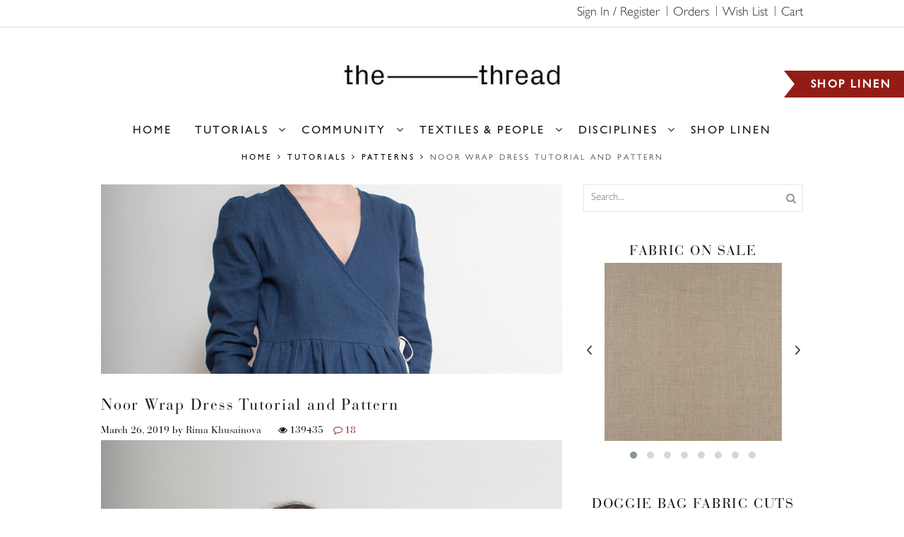

--- FILE ---
content_type: text/html; charset=UTF-8
request_url: https://blog.fabrics-store.com/2019/03/26/noor-wrap-dress-tutorial/?action=genpdf&id=14280
body_size: 192809
content:
<!DOCTYPE html>
<html lang="en-US" xmlns:og="http://opengraphprotocol.org/schema/" xmlns:fb="http://www.facebook.com/2008/fbml">
<head>
	<meta charset="UTF-8" />
    <meta name="viewport" content="user-scalable=0, width=device-width, initial-scale=1, maximum-scale=2.0"/>

			<link rel="shortcut icon" href="https://blog.fabrics-store.com/wp-content/uploads/2018/11/favicon.ico" />
	
	<title>Noor Wrap Dress Tutorial and Pattern &#8211; the thread</title>
<meta name='robots' content='max-image-preview:large' />
<link rel='dns-prefetch' href='//blog.fabrics-store.com' />
<link rel='dns-prefetch' href='//fonts.googleapis.com' />
<link rel='dns-prefetch' href='//www.googletagmanager.com' />
<link rel="alternate" type="application/rss+xml" title="the thread &raquo; Feed" href="https://blog.fabrics-store.com/feed/" />
<link rel="alternate" type="application/rss+xml" title="the thread &raquo; Comments Feed" href="https://blog.fabrics-store.com/comments/feed/" />
<script type="text/javascript" id="wpp-js" src="https://blog.fabrics-store.com/wp-content/plugins/wordpress-popular-posts/assets/js/wpp.min.js?ver=7.3.6" data-sampling="0" data-sampling-rate="100" data-api-url="https://blog.fabrics-store.com/wp-json/wordpress-popular-posts" data-post-id="14280" data-token="8c5733933c" data-lang="0" data-debug="0"></script>
<link rel="alternate" type="application/rss+xml" title="the thread &raquo; Noor Wrap Dress Tutorial and Pattern Comments Feed" href="https://blog.fabrics-store.com/2019/03/26/noor-wrap-dress-tutorial/feed/" />
<meta property="og:title" content="Noor Wrap Dress Tutorial and Pattern"/><meta property="og:type" content="article"/><meta property="og:description" content="You all know that we here at the Thread just love making dresses! So it is no surprise that with the spring days finally around the corner it is time for a new dress, a wrap dress! This is our first wrap dress on the blog which is a bit strange because what better way..."/><meta property="og:url" content="https://blog.fabrics-store.com/2019/03/26/noor-wrap-dress-tutorial/"/><meta property="og:site_name" content="the thread"/><meta property="og:image" content="https://blog.fabrics-store.com/wp-content/uploads/2019/03/Masha_Noor_feature.jpg"/><script type="text/javascript">
/* <![CDATA[ */
window._wpemojiSettings = {"baseUrl":"https:\/\/s.w.org\/images\/core\/emoji\/14.0.0\/72x72\/","ext":".png","svgUrl":"https:\/\/s.w.org\/images\/core\/emoji\/14.0.0\/svg\/","svgExt":".svg","source":{"concatemoji":"https:\/\/blog.fabrics-store.com\/wp-includes\/js\/wp-emoji-release.min.js"}};
/*! This file is auto-generated */
!function(i,n){var o,s,e;function c(e){try{var t={supportTests:e,timestamp:(new Date).valueOf()};sessionStorage.setItem(o,JSON.stringify(t))}catch(e){}}function p(e,t,n){e.clearRect(0,0,e.canvas.width,e.canvas.height),e.fillText(t,0,0);var t=new Uint32Array(e.getImageData(0,0,e.canvas.width,e.canvas.height).data),r=(e.clearRect(0,0,e.canvas.width,e.canvas.height),e.fillText(n,0,0),new Uint32Array(e.getImageData(0,0,e.canvas.width,e.canvas.height).data));return t.every(function(e,t){return e===r[t]})}function u(e,t,n){switch(t){case"flag":return n(e,"\ud83c\udff3\ufe0f\u200d\u26a7\ufe0f","\ud83c\udff3\ufe0f\u200b\u26a7\ufe0f")?!1:!n(e,"\ud83c\uddfa\ud83c\uddf3","\ud83c\uddfa\u200b\ud83c\uddf3")&&!n(e,"\ud83c\udff4\udb40\udc67\udb40\udc62\udb40\udc65\udb40\udc6e\udb40\udc67\udb40\udc7f","\ud83c\udff4\u200b\udb40\udc67\u200b\udb40\udc62\u200b\udb40\udc65\u200b\udb40\udc6e\u200b\udb40\udc67\u200b\udb40\udc7f");case"emoji":return!n(e,"\ud83e\udef1\ud83c\udffb\u200d\ud83e\udef2\ud83c\udfff","\ud83e\udef1\ud83c\udffb\u200b\ud83e\udef2\ud83c\udfff")}return!1}function f(e,t,n){var r="undefined"!=typeof WorkerGlobalScope&&self instanceof WorkerGlobalScope?new OffscreenCanvas(300,150):i.createElement("canvas"),a=r.getContext("2d",{willReadFrequently:!0}),o=(a.textBaseline="top",a.font="600 32px Arial",{});return e.forEach(function(e){o[e]=t(a,e,n)}),o}function t(e){var t=i.createElement("script");t.src=e,t.defer=!0,i.head.appendChild(t)}"undefined"!=typeof Promise&&(o="wpEmojiSettingsSupports",s=["flag","emoji"],n.supports={everything:!0,everythingExceptFlag:!0},e=new Promise(function(e){i.addEventListener("DOMContentLoaded",e,{once:!0})}),new Promise(function(t){var n=function(){try{var e=JSON.parse(sessionStorage.getItem(o));if("object"==typeof e&&"number"==typeof e.timestamp&&(new Date).valueOf()<e.timestamp+604800&&"object"==typeof e.supportTests)return e.supportTests}catch(e){}return null}();if(!n){if("undefined"!=typeof Worker&&"undefined"!=typeof OffscreenCanvas&&"undefined"!=typeof URL&&URL.createObjectURL&&"undefined"!=typeof Blob)try{var e="postMessage("+f.toString()+"("+[JSON.stringify(s),u.toString(),p.toString()].join(",")+"));",r=new Blob([e],{type:"text/javascript"}),a=new Worker(URL.createObjectURL(r),{name:"wpTestEmojiSupports"});return void(a.onmessage=function(e){c(n=e.data),a.terminate(),t(n)})}catch(e){}c(n=f(s,u,p))}t(n)}).then(function(e){for(var t in e)n.supports[t]=e[t],n.supports.everything=n.supports.everything&&n.supports[t],"flag"!==t&&(n.supports.everythingExceptFlag=n.supports.everythingExceptFlag&&n.supports[t]);n.supports.everythingExceptFlag=n.supports.everythingExceptFlag&&!n.supports.flag,n.DOMReady=!1,n.readyCallback=function(){n.DOMReady=!0}}).then(function(){return e}).then(function(){var e;n.supports.everything||(n.readyCallback(),(e=n.source||{}).concatemoji?t(e.concatemoji):e.wpemoji&&e.twemoji&&(t(e.twemoji),t(e.wpemoji)))}))}((window,document),window._wpemojiSettings);
/* ]]> */
</script>
<style id='wp-emoji-styles-inline-css' type='text/css'>

	img.wp-smiley, img.emoji {
		display: inline !important;
		border: none !important;
		box-shadow: none !important;
		height: 1em !important;
		width: 1em !important;
		margin: 0 0.07em !important;
		vertical-align: -0.1em !important;
		background: none !important;
		padding: 0 !important;
	}
</style>
<link rel='stylesheet' id='wp-block-library-css' href='https://blog.fabrics-store.com/wp-includes/css/dist/block-library/style.min.css' type='text/css' media='all' />
<style id='classic-theme-styles-inline-css' type='text/css'>
/*! This file is auto-generated */
.wp-block-button__link{color:#fff;background-color:#32373c;border-radius:9999px;box-shadow:none;text-decoration:none;padding:calc(.667em + 2px) calc(1.333em + 2px);font-size:1.125em}.wp-block-file__button{background:#32373c;color:#fff;text-decoration:none}
</style>
<style id='global-styles-inline-css' type='text/css'>
body{--wp--preset--color--black: #000000;--wp--preset--color--cyan-bluish-gray: #abb8c3;--wp--preset--color--white: #ffffff;--wp--preset--color--pale-pink: #f78da7;--wp--preset--color--vivid-red: #cf2e2e;--wp--preset--color--luminous-vivid-orange: #ff6900;--wp--preset--color--luminous-vivid-amber: #fcb900;--wp--preset--color--light-green-cyan: #7bdcb5;--wp--preset--color--vivid-green-cyan: #00d084;--wp--preset--color--pale-cyan-blue: #8ed1fc;--wp--preset--color--vivid-cyan-blue: #0693e3;--wp--preset--color--vivid-purple: #9b51e0;--wp--preset--gradient--vivid-cyan-blue-to-vivid-purple: linear-gradient(135deg,rgba(6,147,227,1) 0%,rgb(155,81,224) 100%);--wp--preset--gradient--light-green-cyan-to-vivid-green-cyan: linear-gradient(135deg,rgb(122,220,180) 0%,rgb(0,208,130) 100%);--wp--preset--gradient--luminous-vivid-amber-to-luminous-vivid-orange: linear-gradient(135deg,rgba(252,185,0,1) 0%,rgba(255,105,0,1) 100%);--wp--preset--gradient--luminous-vivid-orange-to-vivid-red: linear-gradient(135deg,rgba(255,105,0,1) 0%,rgb(207,46,46) 100%);--wp--preset--gradient--very-light-gray-to-cyan-bluish-gray: linear-gradient(135deg,rgb(238,238,238) 0%,rgb(169,184,195) 100%);--wp--preset--gradient--cool-to-warm-spectrum: linear-gradient(135deg,rgb(74,234,220) 0%,rgb(151,120,209) 20%,rgb(207,42,186) 40%,rgb(238,44,130) 60%,rgb(251,105,98) 80%,rgb(254,248,76) 100%);--wp--preset--gradient--blush-light-purple: linear-gradient(135deg,rgb(255,206,236) 0%,rgb(152,150,240) 100%);--wp--preset--gradient--blush-bordeaux: linear-gradient(135deg,rgb(254,205,165) 0%,rgb(254,45,45) 50%,rgb(107,0,62) 100%);--wp--preset--gradient--luminous-dusk: linear-gradient(135deg,rgb(255,203,112) 0%,rgb(199,81,192) 50%,rgb(65,88,208) 100%);--wp--preset--gradient--pale-ocean: linear-gradient(135deg,rgb(255,245,203) 0%,rgb(182,227,212) 50%,rgb(51,167,181) 100%);--wp--preset--gradient--electric-grass: linear-gradient(135deg,rgb(202,248,128) 0%,rgb(113,206,126) 100%);--wp--preset--gradient--midnight: linear-gradient(135deg,rgb(2,3,129) 0%,rgb(40,116,252) 100%);--wp--preset--font-size--small: 13px;--wp--preset--font-size--medium: 20px;--wp--preset--font-size--large: 36px;--wp--preset--font-size--x-large: 42px;--wp--preset--spacing--20: 0.44rem;--wp--preset--spacing--30: 0.67rem;--wp--preset--spacing--40: 1rem;--wp--preset--spacing--50: 1.5rem;--wp--preset--spacing--60: 2.25rem;--wp--preset--spacing--70: 3.38rem;--wp--preset--spacing--80: 5.06rem;--wp--preset--shadow--natural: 6px 6px 9px rgba(0, 0, 0, 0.2);--wp--preset--shadow--deep: 12px 12px 50px rgba(0, 0, 0, 0.4);--wp--preset--shadow--sharp: 6px 6px 0px rgba(0, 0, 0, 0.2);--wp--preset--shadow--outlined: 6px 6px 0px -3px rgba(255, 255, 255, 1), 6px 6px rgba(0, 0, 0, 1);--wp--preset--shadow--crisp: 6px 6px 0px rgba(0, 0, 0, 1);}:where(.is-layout-flex){gap: 0.5em;}:where(.is-layout-grid){gap: 0.5em;}body .is-layout-flow > .alignleft{float: left;margin-inline-start: 0;margin-inline-end: 2em;}body .is-layout-flow > .alignright{float: right;margin-inline-start: 2em;margin-inline-end: 0;}body .is-layout-flow > .aligncenter{margin-left: auto !important;margin-right: auto !important;}body .is-layout-constrained > .alignleft{float: left;margin-inline-start: 0;margin-inline-end: 2em;}body .is-layout-constrained > .alignright{float: right;margin-inline-start: 2em;margin-inline-end: 0;}body .is-layout-constrained > .aligncenter{margin-left: auto !important;margin-right: auto !important;}body .is-layout-constrained > :where(:not(.alignleft):not(.alignright):not(.alignfull)){max-width: var(--wp--style--global--content-size);margin-left: auto !important;margin-right: auto !important;}body .is-layout-constrained > .alignwide{max-width: var(--wp--style--global--wide-size);}body .is-layout-flex{display: flex;}body .is-layout-flex{flex-wrap: wrap;align-items: center;}body .is-layout-flex > *{margin: 0;}body .is-layout-grid{display: grid;}body .is-layout-grid > *{margin: 0;}:where(.wp-block-columns.is-layout-flex){gap: 2em;}:where(.wp-block-columns.is-layout-grid){gap: 2em;}:where(.wp-block-post-template.is-layout-flex){gap: 1.25em;}:where(.wp-block-post-template.is-layout-grid){gap: 1.25em;}.has-black-color{color: var(--wp--preset--color--black) !important;}.has-cyan-bluish-gray-color{color: var(--wp--preset--color--cyan-bluish-gray) !important;}.has-white-color{color: var(--wp--preset--color--white) !important;}.has-pale-pink-color{color: var(--wp--preset--color--pale-pink) !important;}.has-vivid-red-color{color: var(--wp--preset--color--vivid-red) !important;}.has-luminous-vivid-orange-color{color: var(--wp--preset--color--luminous-vivid-orange) !important;}.has-luminous-vivid-amber-color{color: var(--wp--preset--color--luminous-vivid-amber) !important;}.has-light-green-cyan-color{color: var(--wp--preset--color--light-green-cyan) !important;}.has-vivid-green-cyan-color{color: var(--wp--preset--color--vivid-green-cyan) !important;}.has-pale-cyan-blue-color{color: var(--wp--preset--color--pale-cyan-blue) !important;}.has-vivid-cyan-blue-color{color: var(--wp--preset--color--vivid-cyan-blue) !important;}.has-vivid-purple-color{color: var(--wp--preset--color--vivid-purple) !important;}.has-black-background-color{background-color: var(--wp--preset--color--black) !important;}.has-cyan-bluish-gray-background-color{background-color: var(--wp--preset--color--cyan-bluish-gray) !important;}.has-white-background-color{background-color: var(--wp--preset--color--white) !important;}.has-pale-pink-background-color{background-color: var(--wp--preset--color--pale-pink) !important;}.has-vivid-red-background-color{background-color: var(--wp--preset--color--vivid-red) !important;}.has-luminous-vivid-orange-background-color{background-color: var(--wp--preset--color--luminous-vivid-orange) !important;}.has-luminous-vivid-amber-background-color{background-color: var(--wp--preset--color--luminous-vivid-amber) !important;}.has-light-green-cyan-background-color{background-color: var(--wp--preset--color--light-green-cyan) !important;}.has-vivid-green-cyan-background-color{background-color: var(--wp--preset--color--vivid-green-cyan) !important;}.has-pale-cyan-blue-background-color{background-color: var(--wp--preset--color--pale-cyan-blue) !important;}.has-vivid-cyan-blue-background-color{background-color: var(--wp--preset--color--vivid-cyan-blue) !important;}.has-vivid-purple-background-color{background-color: var(--wp--preset--color--vivid-purple) !important;}.has-black-border-color{border-color: var(--wp--preset--color--black) !important;}.has-cyan-bluish-gray-border-color{border-color: var(--wp--preset--color--cyan-bluish-gray) !important;}.has-white-border-color{border-color: var(--wp--preset--color--white) !important;}.has-pale-pink-border-color{border-color: var(--wp--preset--color--pale-pink) !important;}.has-vivid-red-border-color{border-color: var(--wp--preset--color--vivid-red) !important;}.has-luminous-vivid-orange-border-color{border-color: var(--wp--preset--color--luminous-vivid-orange) !important;}.has-luminous-vivid-amber-border-color{border-color: var(--wp--preset--color--luminous-vivid-amber) !important;}.has-light-green-cyan-border-color{border-color: var(--wp--preset--color--light-green-cyan) !important;}.has-vivid-green-cyan-border-color{border-color: var(--wp--preset--color--vivid-green-cyan) !important;}.has-pale-cyan-blue-border-color{border-color: var(--wp--preset--color--pale-cyan-blue) !important;}.has-vivid-cyan-blue-border-color{border-color: var(--wp--preset--color--vivid-cyan-blue) !important;}.has-vivid-purple-border-color{border-color: var(--wp--preset--color--vivid-purple) !important;}.has-vivid-cyan-blue-to-vivid-purple-gradient-background{background: var(--wp--preset--gradient--vivid-cyan-blue-to-vivid-purple) !important;}.has-light-green-cyan-to-vivid-green-cyan-gradient-background{background: var(--wp--preset--gradient--light-green-cyan-to-vivid-green-cyan) !important;}.has-luminous-vivid-amber-to-luminous-vivid-orange-gradient-background{background: var(--wp--preset--gradient--luminous-vivid-amber-to-luminous-vivid-orange) !important;}.has-luminous-vivid-orange-to-vivid-red-gradient-background{background: var(--wp--preset--gradient--luminous-vivid-orange-to-vivid-red) !important;}.has-very-light-gray-to-cyan-bluish-gray-gradient-background{background: var(--wp--preset--gradient--very-light-gray-to-cyan-bluish-gray) !important;}.has-cool-to-warm-spectrum-gradient-background{background: var(--wp--preset--gradient--cool-to-warm-spectrum) !important;}.has-blush-light-purple-gradient-background{background: var(--wp--preset--gradient--blush-light-purple) !important;}.has-blush-bordeaux-gradient-background{background: var(--wp--preset--gradient--blush-bordeaux) !important;}.has-luminous-dusk-gradient-background{background: var(--wp--preset--gradient--luminous-dusk) !important;}.has-pale-ocean-gradient-background{background: var(--wp--preset--gradient--pale-ocean) !important;}.has-electric-grass-gradient-background{background: var(--wp--preset--gradient--electric-grass) !important;}.has-midnight-gradient-background{background: var(--wp--preset--gradient--midnight) !important;}.has-small-font-size{font-size: var(--wp--preset--font-size--small) !important;}.has-medium-font-size{font-size: var(--wp--preset--font-size--medium) !important;}.has-large-font-size{font-size: var(--wp--preset--font-size--large) !important;}.has-x-large-font-size{font-size: var(--wp--preset--font-size--x-large) !important;}
.wp-block-navigation a:where(:not(.wp-element-button)){color: inherit;}
:where(.wp-block-post-template.is-layout-flex){gap: 1.25em;}:where(.wp-block-post-template.is-layout-grid){gap: 1.25em;}
:where(.wp-block-columns.is-layout-flex){gap: 2em;}:where(.wp-block-columns.is-layout-grid){gap: 2em;}
.wp-block-pullquote{font-size: 1.5em;line-height: 1.6;}
</style>
<link rel='stylesheet' id='fs-hs-magnific_style-css' href='https://blog.fabrics-store.com/wp-content/plugins/fs-hs-popup/css/signup-magnific-popup.css' type='text/css' media='all' />
<link rel='stylesheet' id='fs-hs-popup_style-css' href='https://blog.fabrics-store.com/wp-content/plugins/fs-hs-popup/css/fs-hs-popup.css' type='text/css' media='all' />
<link rel='stylesheet' id='owl_carousel_css-css' href='https://blog.fabrics-store.com/wp-content/plugins/fs-on-sale-widget/css/owl.carousel.min.css' type='text/css' media='all' />
<link rel='stylesheet' id='owl_carousel_theme_css-css' href='https://blog.fabrics-store.com/wp-content/plugins/fs-on-sale-widget/css/owl.theme.default.min.css' type='text/css' media='all' />
<link rel='stylesheet' id='on_sale_css-css' href='https://blog.fabrics-store.com/wp-content/plugins/fs-on-sale-widget/css/on-sale.css' type='text/css' media='all' />
<link rel='stylesheet' id='recommended-styles-css' href='https://blog.fabrics-store.com/wp-content/plugins/fs-recommended/css/style.css' type='text/css' media='all' />
<link rel='stylesheet' id='fs_topbar_style-css' href='https://blog.fabrics-store.com/wp-content/plugins/fs-topbar/css/fs-topbar.css' type='text/css' media='all' />
<link rel='stylesheet' id='name-directory-style-css' href='https://blog.fabrics-store.com/wp-content/plugins/name-directory/name_directory.css' type='text/css' media='all' />
<link rel='stylesheet' id='ppress-frontend-css' href='https://blog.fabrics-store.com/wp-content/plugins/wp-user-avatar/assets/css/frontend.min.css' type='text/css' media='all' />
<link rel='stylesheet' id='ppress-flatpickr-css' href='https://blog.fabrics-store.com/wp-content/plugins/wp-user-avatar/assets/flatpickr/flatpickr.min.css' type='text/css' media='all' />
<link rel='stylesheet' id='ppress-select2-css' href='https://blog.fabrics-store.com/wp-content/plugins/wp-user-avatar/assets/select2/select2.min.css' type='text/css' media='all' />
<link rel='stylesheet' id='wordpress-popular-posts-css-css' href='https://blog.fabrics-store.com/wp-content/plugins/wordpress-popular-posts/assets/css/wpp.css' type='text/css' media='all' />
<link rel='stylesheet' id='fa-css' href='https://blog.fabrics-store.com/wp-content/themes/lifestyle/css/font-awesome.min.css' type='text/css' media='all' />
<link rel='stylesheet' id='bootstrap-css' href='https://blog.fabrics-store.com/wp-content/themes/lifestyle/css/bootstrap.min.css' type='text/css' media='all' />
<link rel='stylesheet' id='parent-style-css' href='https://blog.fabrics-store.com/wp-content/themes/lifestyle/style.css' type='text/css' media='all' />
<link rel='stylesheet' id='redux-google-fonts-et_options-css' href='https://fonts.googleapis.com/css?family=Old+Standard+TT%7CDroid+Serif&#038;subset=latin&#038;ver=1664462425' type='text/css' media='all' />
<script type="text/javascript" src="https://blog.fabrics-store.com/wp-includes/js/jquery/jquery.min.js" id="jquery-core-js"></script>
<script type="text/javascript" src="https://blog.fabrics-store.com/wp-includes/js/jquery/jquery-migrate.min.js" id="jquery-migrate-js"></script>
<script type="text/javascript" src="https://blog.fabrics-store.com/wp-content/plugins/wp-user-avatar/assets/flatpickr/flatpickr.min.js" id="ppress-flatpickr-js"></script>
<script type="text/javascript" src="https://blog.fabrics-store.com/wp-content/plugins/wp-user-avatar/assets/select2/select2.min.js" id="ppress-select2-js"></script>
<script type="text/javascript" src="https://blog.fabrics-store.com/wp-content/themes/lifestyle/js/head.min.js" id="head-js"></script>
<link rel="https://api.w.org/" href="https://blog.fabrics-store.com/wp-json/" /><link rel="alternate" type="application/json" href="https://blog.fabrics-store.com/wp-json/wp/v2/posts/14280" /><link rel="EditURI" type="application/rsd+xml" title="RSD" href="https://blog.fabrics-store.com/xmlrpc.php?rsd" />
<meta name="generator" content="WordPress 6.4.7" />
<link rel="canonical" href="https://blog.fabrics-store.com/2019/03/26/noor-wrap-dress-tutorial/" />
<link rel='shortlink' href='https://blog.fabrics-store.com/?p=14280' />
<link rel="alternate" type="application/json+oembed" href="https://blog.fabrics-store.com/wp-json/oembed/1.0/embed?url=https%3A%2F%2Fblog.fabrics-store.com%2F2019%2F03%2F26%2Fnoor-wrap-dress-tutorial%2F" />
<link rel="alternate" type="text/xml+oembed" href="https://blog.fabrics-store.com/wp-json/oembed/1.0/embed?url=https%3A%2F%2Fblog.fabrics-store.com%2F2019%2F03%2F26%2Fnoor-wrap-dress-tutorial%2F&#038;format=xml" />
<meta name="generator" content="Site Kit by Google 1.170.0" />
        <script type="text/javascript">
            var jQueryMigrateHelperHasSentDowngrade = false;

			window.onerror = function( msg, url, line, col, error ) {
				// Break out early, do not processing if a downgrade reqeust was already sent.
				if ( jQueryMigrateHelperHasSentDowngrade ) {
					return true;
                }

				var xhr = new XMLHttpRequest();
				var nonce = 'ef6cc3f7ae';
				var jQueryFunctions = [
					'andSelf',
					'browser',
					'live',
					'boxModel',
					'support.boxModel',
					'size',
					'swap',
					'clean',
					'sub',
                ];
				var match_pattern = /\)\.(.+?) is not a function/;
                var erroredFunction = msg.match( match_pattern );

                // If there was no matching functions, do not try to downgrade.
                if ( null === erroredFunction || typeof erroredFunction !== 'object' || typeof erroredFunction[1] === "undefined" || -1 === jQueryFunctions.indexOf( erroredFunction[1] ) ) {
                    return true;
                }

                // Set that we've now attempted a downgrade request.
                jQueryMigrateHelperHasSentDowngrade = true;

				xhr.open( 'POST', 'https://blog.fabrics-store.com/wp-admin/admin-ajax.php' );
				xhr.setRequestHeader( 'Content-Type', 'application/x-www-form-urlencoded' );
				xhr.onload = function () {
					var response,
                        reload = false;

					if ( 200 === xhr.status ) {
                        try {
                        	response = JSON.parse( xhr.response );

                        	reload = response.data.reload;
                        } catch ( e ) {
                        	reload = false;
                        }
                    }

					// Automatically reload the page if a deprecation caused an automatic downgrade, ensure visitors get the best possible experience.
					if ( reload ) {
						location.reload();
                    }
				};

				xhr.send( encodeURI( 'action=jquery-migrate-downgrade-version&_wpnonce=' + nonce ) );

				// Suppress error alerts in older browsers
				return true;
			}
        </script>

		
		<script>
		(function(h,o,t,j,a,r){
			h.hj=h.hj||function(){(h.hj.q=h.hj.q||[]).push(arguments)};
			h._hjSettings={hjid:1570213,hjsv:5};
			a=o.getElementsByTagName('head')[0];
			r=o.createElement('script');r.async=1;
			r.src=t+h._hjSettings.hjid+j+h._hjSettings.hjsv;
			a.appendChild(r);
		})(window,document,'//static.hotjar.com/c/hotjar-','.js?sv=');
		</script>
		            <style id="wpp-loading-animation-styles">@-webkit-keyframes bgslide{from{background-position-x:0}to{background-position-x:-200%}}@keyframes bgslide{from{background-position-x:0}to{background-position-x:-200%}}.wpp-widget-block-placeholder,.wpp-shortcode-placeholder{margin:0 auto;width:60px;height:3px;background:#dd3737;background:linear-gradient(90deg,#dd3737 0%,#571313 10%,#dd3737 100%);background-size:200% auto;border-radius:3px;-webkit-animation:bgslide 1s infinite linear;animation:bgslide 1s infinite linear}</style>
                            <style type="text/css">
                    body {
                                                    background-color: #ffffff!important;
                                                                    }
                </style>
            
            <style type="text/css">

                
                
            </style>

            <style type="text/css">
                                .page-heading {

                                                              background-attachment: scroll;                      background-size: cover;                      background-repeat: no-repeat;                                          background-position: center top;                }

                /**-----Content Styles-----**/
p {
    font-size: 16px;
}
.post-single{
    color: #000;
}
.meta-post, .author-info, .et-shown-posts {
    font-style: italic;
}
ol.simple>li:before, ol.active>li:before {
    line-height: 28px;
}

/**-----Widget Styles-----**/
.sidebar-widget .widget-title{
	font-size: 13px;
	font-family: Lato, sans-serif;
	letter-spacing: 2px;
}

.tagcloud a, .single-tags a {
    background-color: transparent;
    border: 1px solid #e6e6e6;
    text-transform: uppercase;
    font-size: 11px!important;
}
.etheme_widget_about_author {
    text-align: center;
}
.blog-post .recommended-fabrics .share-title{
    display: inline-block;
    font-size: 15px;
    line-height: 30px;
    color: #1a1a1a;
    margin-bottom: 0!important;
    text-transform: uppercase;
    font-family: "Old Standard TT";
}
.recommended-fabrics h3.title {
    padding: 33px 0;
    border-top: 1px solid #e6e6e6;
    border-bottom: 1px solid #e6e6e6;
    margin-bottom: 40px;
    margin-top: 30px;
    line-height: 20px;
    text-transform: uppercase;
}
.recommended-fabrics h3.title span {
    font-size: 15px;
    font-weight: 400;
}

.single-post .recommended-fabric-slider .owl-item{
    padding: 0 10px;
}

/**-----Footer Styles-----**/
footer .menu li a:before{background-color: #969696;}

.global-header-top-menu .page-heading.bc-type-default, .global-header-top-menu .page-heading.bc-type-2{
    margin-bottom:0;
}
.header-logo img {    
    max-width: 380px;
}
.header-wrapper.header-top-menu header>.container{
    padding: 40px 0;
}
article.blog-post, article.post-grid {
    margin-bottom: 0;
}
.header-centered header .container .header-logo {
    text-align: center;
    width: 100%;
}
.page-heading {
    padding: 10px 0;
}
.header-wrapper header {
    padding: 25px 0 0;
}
.m-ribbon {
    position: fixed;
    top: 100px;
    right: 0;
    display: none;
    align-items: center;
    justify-content: center;
    background-color: #931d16;
    min-width: 150px;
    height: 38px;
    padding: 0 10px;
    z-index: 2000;
}
.m-ribbon::before {
    content: "";
    position: absolute;
    display: block;
    bottom: 0;
    border: 19px solid #931d16;
    border-right-width: 25px;
    border-left-color: transparent;
    border-left-width: 15px;
    left: -20px;
    z-index: -1;
}
.m-ribbon--shopLinen {
    font-weight: 700;
}
.m-ribbon--shopLinen a{
    color:#ffffff;
}
.m-ribbon--shopLinen a:hover, .m-ribbon--shopLinen a:focus{
    color:#ffffff;
}
.right-img-item {
    text-align: center;
    position: relative;
}
.right-img-item a {
    color: #2b2b2b;
    -webkit-transition: all .5s ease;
    transition: all .5s ease
}

.right-img-item a:hover, .right-img-item a:active, .right-img-item a:hover h3 {
    color: #a42e22
}

.right-img-item img {
    max-width: 100%;
    height: auto
}

.right-img-item .img-title {
    position: absolute;
    bottom: 0;
    left: 50%;
    padding: 5px 5px 0;
    margin-left: -115px;
    max-width: 230px;
    width: 100%;
    background-color: #fff;
    text-align: center
}

.right-img-item .img-title h3 {
    text-transform: uppercase;
    font-family: "Old Standard TT", sans-serif;
    margin: 0;
    line-height: 1;
    font-size: 20px
}

.right-img-item .img-title p {
    font-family: "Old Standard TT", sans-serif;
    font-size: 20px;
    margin: 0;
    line-height: 1
}
.fs-widget-title{
    font-size: 36px;
    line-height: 32px;
    text-transform: none;
    font-weight: 400;
    color: #1a1a1a;
    font-family: "Old Standard TT";
    text-align: center;
}

.fs-widget-subtitle{
   font-size: 22px;
    line-height: 22px;
    text-transform: none;
    font-weight: 400;
    margin-bottom: 10px;
    color: #1a1a1a;
    font-family: "Old Standard TT";
    text-align: center;
    margin-top: 10px;
}
.sidebar-widget .widget-title {
    font-size: 16px;
}
.sidebar-widget, .sidebar-slider, .widget-container {
    margin-bottom: 40px;
}
.sidebar-widget.etheme_widget_socials{
    margin-bottom: 10px;
}
/*#fs_store_widget-3.sidebar-widget{
    margin-bottom: 20px;
    border-bottom: 1px solid #d8d8d8;
}*/
#fs_store_widget-4.sidebar-widget{
    margin-top: 20px;
}
.et-follow-buttons{
    text-align: center;
}
#custom_html-3 .snppopup-content{
    background-color: #a42e22;
    width: 100%;
    line-height: 1;
    height: auto;
    display: block;
    text-align: center;
    color: #fff;
    font-size: 16px;
    -webkit-transition: all .5s ease;
    transition: all .5s ease;
    border: none;
    outline: none;
    padding: 10px 5px;
    text-transform: uppercase;
    font-weight: 600;
}
article .snppopup-content {
    display: block;
    margin: 0 auto 35px;
    background-color: #a42e22;
    width: 70%;
    line-height: 1;
    height: auto;
    display: block;
    text-align: center;
    color: #fff;
    font-size: 16px;
    -webkit-transition: all .5s ease;
    transition: all .5s ease;
    border: none;
    outline: none;
    padding: 10px 5px;
    text-transform: uppercase;
    font-weight: 600;
}
a.snppopup-content:hover, a.snppopup-content:focus{
    color: #fff;
    box-sizing: border-box;
}
.menu > li > a {
    font-size: 18px;
    padding: 12px 6px 10px 10px;
     letter-spacing: 0.1em;
}
.page-heading.bc-type-default .breadcrumbs a, .page-heading.bc-type-default .breadcrumbs span{
    font-size: 11px;
}
article.blog-post .meta-post, article.post-grid .meta-post {
    font-size: 14px;
    color: #000;
    margin-bottom: 5px;
}
.dkpdf-button-container {
    padding-top: 0;
}
.trending-slider .item{
    text-align:center;
} 
.trending-slider.owl-carousel .owl-item{
    padding:0;
}
.trending-slider-arrows.owl-carousel .owl-item{
    padding:0 30px;
}
.trending-slider-arrows.owl-theme .owl-nav div {
    position: absolute;
}
.trending-slider-arrows.owl-theme .owl-nav .owl-next {
    right: 0;
    top: 40%;
    height: 16px;
    width: 16px;
    -webkit-transition: all .5s ease;
    transition: all .5s ease;
    background: url(https://fabrics-store.com/images/carousel-right-arrow.png) no-repeat center center;
    opacity: .7;
    margin: 0;
}
.trending-slider-arrows.owl-theme .owl-nav .owl-prev {
    left: 0;
    top: 40%;
    height: 16px;
    width: 16px;
    -webkit-transition: all .5s ease;
    transition: all .5s ease;
    background: url(https://fabrics-store.com/images/carousel-left-arrow.png) no-repeat center center;
    opacity: .7;
    margin: 0;
}
.trending-slider.owl-carousel .owl-wrapper-outer{
    margin-bottom:10px;
}
.wp_widget_plugin_box{
    text-align: center;
}




.header .menu > li > a{
    padding: 12px 14px 10px 14px;
    letter-spacing: 0.15em;
    font-size: 16px;
    font-family: "GillSans", sans-serif;
}
.page-heading.bc-type-default .breadcrumbs a{
    font-family: "GillSans", sans-serif;
}
.m-ribbon {
    letter-spacing: 0.15em;
    font-family: "GillSans", sans-serif;
}
.fs-widget-title, .fs-widget-subtitle {
    letter-spacing: 0.08em;
    font-size: 20px;
    font-family: "BauerBodoniStd-Roman", sans-serif;
}
.sidebar-widget .widget-title{
    letter-spacing: 0.15em;
    font-size: 20px;
    font-family: "BauerBodoniStd-Roman", sans-serif;
}
.snppopup-content{
    font-size: 16px;
    font-family: "GillSans", sans-serif;
    letter-spacing: 0.15em;
}
/*article.blog-post .post-categories{color: #1a1a1a;
    border-top: 1px solid #1a1a1a;
    border-right: 1px solid #1a1a1a;
    background-color: rgba(255, 255, 255, 0.6)!important;
}*/

article.blog-post .post-categories a{
    letter-spacing: 0.15em;
    color: #1a1a1a;
    font-size: 14px;
}
.dkpdf-button-container {;
    float: none;
    padding-bottom: 0;
}
body, .quantity input[type="number"] {
    font-family: "GillSansLight", sans-serif!important;
    font-size: 16px!important;
    color: #2b2b2b!important;
}
h1, h2, h3, h4, h5, h6, .title h3, blockquote, h1 a, h2 a, h3 a, h4 a, h5 a, h6 a, .null-instagram-feed .widgettitle, article.blog-post .share-post .share-title, article.post-grid .share-post .share-title, .project-navigation .next-project a, .project-navigation .prev-project a, .etheme_widget_entries_tabs .tab-title, footer .menu li a, .wpb_widgetised_column .tabs .tab-title, .meta-post, .author-info span a, .author-info > a, .et-twitter-grid li .twitter-date, .twitter-list li .twitter-date, article.blog-post:not(.post-single) .author-info, article.post-grid:not(.post-single) .author-info{
    font-family: "BauerBodoniStd-Roman", sans-serif!important;
}
h2, h2 a{
    letter-spacing: 0.08em;
    font-size: 22px!important;
}
.post-widget-item .post-date{
    font-size: 14px;
}
#recentcomments {
    font-size: 14px;
}
#recentcomments .post-title{
    font-size: 16px;
}
#snppopup-content-20712 #snp-bld-step-2 a{
    text-decoration: underline;
}
.ribbon {
    position: absolute;
    right: 10%;
    z-index: 1;
    overflow: hidden;
    width: 75px;
    height: 75px;
    text-align: right;
}

.main-ribbon {
    position: absolute;
    right: 15px;
    z-index: 1;
    overflow: hidden;
    width: 140px;
    height: 140px;
    text-align: right;
}

.ribbon-0 {
    right: 0%;
}

.ribbon span {
    font-size: 14px;
    font-weight: bold;
    color: #FFF;
    text-transform: uppercase;
    text-align: center;
    line-height: 25px;
    transform: rotate(45deg);
    -webkit-transform: rotate(45deg);
    width: 100px;
    display: block;
    background: #79A70A;
    background: linear-gradient(#931d16 0%, #931d16 100%);
    box-shadow: 0 3px 10px -5px rgba(0, 0, 0, 1);
    position: absolute;
    top: 15px;
    right: -25px;
}

.main-ribbon span {
    font-size: 18px;
    font-weight: bold;
    color: #FFF;
    text-transform: uppercase;
    text-align: center;
    line-height: 45px;
    transform: rotate(45deg);
    -webkit-transform: rotate(45deg);
    width: 140px;
    display: block;
    background: #79A70A;
    background: linear-gradient(#931d16 0%, #931d16 100%);
    box-shadow: 0 3px 10px -5px rgb(0 0 0);
    position: absolute;
    top: 12px;
    right: -36px;
}@media (min-width: 992px) { footer .menu {
    text-align: right;
}

.m-ribbon {
        display: flex;
}
.container{
    width: 1024px;
} }
                 
                 .bordered .body-border-left,
                 .bordered .body-border-top,
                 .bordered .body-border-right,
                 .bordered .body-border-bottom {
                      background-color: #ffffff;                 }
            </style>
        
            
                
            <style type="text/css">
	            a:hover,				a:focus,				a.active,				h1.active,				h2.active,				h3.active,				h4.active,				h5.active,				h6.active,				h1.active a,				h2.active a,				h3.active a,				h4.active a,				h5.active a,				h6.active a,				.menu > li.sfHover > a, .menu > li > a:hover, .header .menu > li > a:hover,				.header .menu>li.menu-item-has-children:hover:after,				.header .menu>li.current-menu-item>a, .header .menu>li.current_page_ancestor>a,				.menu>li.current-menu-item>:hover:after, .menu>li.current_page_ancestor:after,				.menu > li.menu-item-has-children:hover:after,				.menu .nav-sublist-dropdown ul > li.current-menu-item > a,				.header-wrapper.header-top-menu .menu > li.current_page_ancestor > a,				.header-wrapper.header-top-menu .menu > li.current-menu-item > a,				.header-wrapper.header-transparent.fixed-active .menu > li > a:hover,				.header-wrapper.header-transparent.fixed-active .menu > li.current-menu-item > a,				p.active, em.active, li.active, strong.active, span.active,				.page-heading.bc-type-4 .breadcrumbs, .page-heading.bc-type-4 .woocommerce-breadcrumb,				.sidebar-widget.widget_categories li a:hover, 				.sidebar-slider.widget_categories li a:hover, 				.sidebar-widget.widget_archive li a:hover, 				.sidebar-slider.widget_archive li a:hover, 				.sidebar-widget.widget_pages li a:hover, 				.sidebar-slider.widget_pages li a:hover, 				.sidebar-widget.widget_meta li a:hover, 				.sidebar-slider.widget_meta li a:hover, 				.sidebar-widget ul li a:hover,				.widget-container.widget_nav_menu li a:hover,				.sidebar-widget.widget_nav_menu li a:hover, 				.sidebar-slider.widget_nav_menu li a:hover,				.sidebar-widget .blog-post-list a:hover, .sidebar-slider .blog-post-list a:hover, .widget-container .blog-post-list a:hover,				.breadcrumbs a:hover,				.breadcrumbs li a,				.page-heading.bc-type-default .breadcrumbs a:hover, .page-heading.bc-type-2 .breadcrumbs a:hover, .page-heading.bc-type-3 .breadcrumbs a:hover, .page-heading.bc-type-4 .breadcrumbs a:hover,				.back-history:hover:before, .back-history:focus:before,				.languages-area .lang_sel_list_horizontal a:hover,				.languages-area .widget_currency_sel_widget ul.wcml_currency_switcher li:hover,				.register-link .register-popup .popup-terms a,				.login-link .register-popup .popup-terms a,				.register-link .login-popup .popup-terms a,				.login-link .login-popup .popup-terms a,				.mobile-nav ul.wcml_currency_switcher li:hover,				.mobile-nav #lang_sel_list a:hover,				.mobile-nav .links li a:hover,				.mobile-nav-heading a:hover,				.et-mobile-menu li a:hover,				.et-mobile-menu li .open-child:hover,				.et-mobile-menu.line-items li.active a,				.mobile-menu-wrapper .menu > li .sub-menu li.over > a,				.mobile-menu-wrapper .menu > li.over >.open-child:before,				.mobile-menu-wrapper .menu > li .sub-menu li.over > .open-child:before,				.comments-list .comment .comment-reply-link:hover,				.icon-box .read-more-btn:hover,				.icon-box.design-3:hover i,				.widget.widget_pages ul li a:hover,				.widget.widget_nav_menu ul li a:hover,				.widget.widget_categories ul li a:hover,				.widget.widget_archive ul li a:hover,				.tabs.accordion .tab-title:hover,				.tabs.accordion .tab-title:focus,				.left-titles a:hover,				.tab-title-left:hover,				.menu-social-icons li a i:hover,				.posts-carousel.carousel-design-3 .post-item.post-format-quote .category-list a:hover,				.teaser_grid_container .isotope-inner .meta-post span a:hover,				footer .container .widget-container .blog-post-list .media a:hover,				.error404 .header-wrapper .menu > li a:hover,				.sidebar-widget.widget_nav_menu li.current-menu-item a, 				.sidebar-slider.widget_nav_menu li.current-menu-item a, 				.widget-container.widget_nav_menu li.current-menu-item a,				mark, .mark,				.twitter-list li a,				.et-twitter-slider li a,				.menu .item-design-full-width.demo-column .nav-sublist-dropdown ul > li a:hover,				.mobile-menu-wrapper .menu > li.over > a,  .mobile-menu-wrapper .menu > li .nav-sublist-dropdown ul li.over > a,				article h2 a:hover,				.read-more:hover,				.vc_gitem-zone .vc_custom_heading h4 a:hover,				.post-comments-count,				.comments-list .comment .comment-reply-link,				.single-post .author-info .author-link, .single-essential_grid .author-info .author-link,				.header-wrapper.header-top-menu .menu > li > a:hover,				.item-design-posts-subcategories .subcategories-tabs li:hover,				.item-design-posts-subcategories .subcategories-tabs li.active,				.vc_toggle.vc_toggle_default .vc_toggle_title>h4:hover,				.footer.text-color-light a:hover,				footer .etheme_widget_recent_entries .post-widget-item .media-heading a:hover,				.footer.text-color-light .etheme_widget_recent_entries .post-widget-item .media-heading a:hover,				.et-twitter-grid li a, .footer .et-twitter-grid li a, .sidebar-widget .twitter-list li a, .sidebar-widget .twitter-list li a:hover, .et-twitter-grid li a:hover, .footer .et-twitter-grid li a:hover,				footer.text-color-dark .et-twitter-slider li > a,				.sidebar-widget.widget_nav_menu .menu > li.menu-parent-item > a:hover, .sidebar-slider.widget_nav_menu .menu > li.menu-parent-item > a:hover, .widget-container.widget_nav_menu .menu > li.menu-parent-item > a:hover              { color: #931d16; }
	
	            .btn.filled.active,				.btn.filled,				button, .button, input[type=button], input[type=submit], .btn-black, .btn.btn-black,				.shopping-container .btn.border-grey:hover,				.btn-active,				.btn.filled.active,				.horizontal-break-alt:after,				.bottom-btn .btn.btn-black:hover,				.icon-box.animation-2:hover .icon i,				.tabs.accordion .tab-title:before,				.posts-carousel.carousel-design-3 .post-item .category-list,				.et-tooltip:hover,				article.blog-post.sticky .sticky-post, article.post-grid.sticky .sticky-post,				article.blog-post .post-categories, article.post-grid .post-categories,				.pagination-cubic ul li span.current, .pagination-cubic ul li a:hover, .articles-pagination span.current, .articles-pagination a:hover,				.single-post .menu-social-icons li a i:hover, .single-essential_grid .menu-social-icons li a i:hover,				.portfolio-filters li a.active, .portfolio-filters li a:hover,				.project-navigation .next-project a:hover, .project-navigation .prev-project a:hover,				.item-design-posts-subcategories .posts-content .post-preview-thumbnail .post-category,				.owl-carousel .owl-controls .owl-buttons div:hover,				.single-tags a:hover,				.tagcloud a:hover,				.et-follow-buttons.buttons-size-large a:hover,				.vc_progress_bar .vc_single_bar .vc_bar,				.back-top a:hover,				.sidebar-widget.widget_calendar table caption, .sidebar-slider.widget_calendar table caption, .widget-container.widget_calendar table caption,				span.dropcap.dark,				ol.active>li:before,				.widget_calendar table caption                 { background-color: #931d16; }
	
	            .btn.filled.active,				.shopping-container .btn.border-grey:hover,				.btn-active,				.btn.filled.active,				.btn.filled.active.medium,				hr.active,				.bottom-btn .btn.btn-black:hover,				.icon-box.design-3:hover i,				.icon-box.animation-2:hover .icon i,				.tagcloud a:hover,				.pagination-cubic ul li span.current, .pagination-cubic ul li a:hover, .articles-pagination span.current, .articles-pagination a:hover,				.portfolio-filters li a.active, .portfolio-filters li a:hover,				.wpb_tabs .wpb_tabs_nav li.ui-tabs-active a:after             { border-color: #931d16; }
	
            </style>

        
<!-- Meta Pixel Code -->
<script type='text/javascript'>
!function(f,b,e,v,n,t,s){if(f.fbq)return;n=f.fbq=function(){n.callMethod?
n.callMethod.apply(n,arguments):n.queue.push(arguments)};if(!f._fbq)f._fbq=n;
n.push=n;n.loaded=!0;n.version='2.0';n.queue=[];t=b.createElement(e);t.async=!0;
t.src=v;s=b.getElementsByTagName(e)[0];s.parentNode.insertBefore(t,s)}(window,
document,'script','https://connect.facebook.net/en_US/fbevents.js?v=next');
</script>
<!-- End Meta Pixel Code -->

      <script type='text/javascript'>
        var url = window.location.origin + '?ob=open-bridge';
        fbq('set', 'openbridge', '1513800415509861', url);
      </script>
    <script type='text/javascript'>fbq('init', '1513800415509861', {}, {
    "agent": "wordpress-6.4.7-3.0.16"
})</script><script type='text/javascript'>
    fbq('track', 'PageView', []);
  </script>
<!-- Meta Pixel Code -->
<noscript>
<img height="1" width="1" style="display:none" alt="fbpx"
src="https://www.facebook.com/tr?id=1513800415509861&ev=PageView&noscript=1" />
</noscript>
<!-- End Meta Pixel Code -->
<style type="text/css" title="dynamic-css" class="options-output">body{background-color:#ffffff;}.select2-results, .select2-drop, .select2-container .select2-choice, .form-control, .page-wrapper, .cart-popup-container, select, .quantity input[type="number"], .emodal, input[type="text"], input[type="email"], input[type="password"], input[type="tel"], textarea, #searchModal, .quick-view-popup, #etheme-popup{background-color:#ffffff;}.top-bar, .home .header-type-3 .top-bar , .breadcrumbs-type-8 .top-bar, .header-wrapper.header-top-menu .header-top, .header-wrapper.header-top-menu .header-search input[type="text"]{background-color:#f7f7f7;}.top-bar a, .languages li a, .top-links li.popup_link:before, .top-links li:after, .top-bar .widget_nav_menu .menu > li > a, .top-bar .widget_nav_menu .menu > li, .topbar-widget .menu-social-icons li i, .header-wrapper.header-top-menu .menu-social-icons li i, .header-wrapper.header-top-menu .header-search input[type="text"]{color:#ffffff;}.header-wrapper, .header-vertical-enable .header-vertical.header-wrapper, header.header{background-color:transparent;} .menu > li.current_page_ancestor > a,.header .menu > li > a,.header-vertical-enable .header-vertical .menu-wrapper .menu > li > a,.menu .item-design-full-width .nav-sublist-dropdown ul > li > a, .navbar-right a.popup-with-form, .header-search .search-dropdown .popup-with-form, .header-search .search-dropdown .popup-with-form i, .header-wrapper.header-top-menu .menu > li > a{color:#1a1a1a;} .menu > li.current_page_ancestor > a:hover,.header .menu > li > a:hover,.header-vertical-enable .header-vertical .menu-wrapper .menu > li > a:hover,.menu .item-design-full-width .nav-sublist-dropdown ul > li > a, .navbar-right a.popup-with-form, .header-search .search-dropdown .popup-with-form, .header-search .search-dropdown .popup-with-form i, .header-wrapper.header-top-menu .menu > li > a:hover{color:#931d16;} .menu > li.current_page_ancestor > a:active,.header .menu > li > a:active,.header-vertical-enable .header-vertical .menu-wrapper .menu > li > a:active,.menu .item-design-full-width .nav-sublist-dropdown ul > li > a, .navbar-right a.popup-with-form, .header-search .search-dropdown .popup-with-form, .header-search .search-dropdown .popup-with-form i, .header-wrapper.header-top-menu .menu > li > a:active{color:#931d16;}.menu .nav-sublist-dropdown ul > li > a:hover,.menu .item-design-full-width .nav-sublist-dropdown .nav-sublist li a:hover,.template-container .mobile-menu-wrapper .menu > li > a:hover,.template-container .mobile-menu-wrapper .menu > li .nav-sublist-dropdown ul li a:hover{color:#931d16;}.menu .nav-sublist-dropdown ul > li > a:active,.menu .item-design-full-width .nav-sublist-dropdown .nav-sublist li a:active,.template-container .mobile-menu-wrapper .menu > li > a:active,.template-container .mobile-menu-wrapper .menu > li .nav-sublist-dropdown ul li a:active{color:#931d16;} .footer .container a:hover,.footer .vc_wp_posts .widget_recent_entries li a:hover{color:#a3cae9;} .footer .container a:active,.footer .vc_wp_posts .widget_recent_entries li a:active{color:#a3cae9;}body, .quantity input[type="number"]{font-family:Georgia, serif;line-height:14px;font-weight:normal;font-style:normal;color:#999999;font-size:14px;}h1, h2, h3, h4, h5, h6, .title h3, blockquote, h1 a, h2 a, h3 a, h4 a, h5 a, h6 a, .null-instagram-feed .widgettitle, article.blog-post .share-post .share-title, article.post-grid .share-post .share-title, .project-navigation .next-project a, .project-navigation .prev-project a, .etheme_widget_entries_tabs .tab-title, footer .menu li a, .wpb_widgetised_column .tabs .tab-title, .meta-post, .author-info span a, .author-info > a, .et-twitter-grid li .twitter-date, .twitter-list li .twitter-date, article.blog-post:not(.post-single) .author-info, article.post-grid:not(.post-single) .author-info{font-family:"Old Standard TT";font-weight:normal;font-style:normal;}.menu > li > a, .header-vertical-enable .header-vertical .menu-wrapper .menu > li > a, .menu > li.menu-item-has-children > a:after, .menu .item-design-full-width .nav-sublist-dropdown ul > li > a, .mobile-menu-wrapper .mobile-sidebar-widget .widget-title{font-family:"Droid Serif";font-weight:normal;font-style:normal;}</style>	<!--[if IE 9]>
		<link rel="stylesheet" type="text/css" href=“https://blog.fabrics-store.com/wp-content/themes/lifestyle/css/ie9.css" />
	<![endif]-->
	
<script data-ad-client="ca-pub-4666245606878075" async src="https://pagead2.googlesyndication.com/pagead/js/adsbygoogle.js"></script>
</head>

<body class="post-template-default single single-post postid-14280 single-format-standard metaslider-plugin fixed-disable breadcrumbs-type-default wide cart-widget-off search-widget-off global-post-template-default global-header-centered body-header-transparent">



<div class="template-container">
	<div class="mobile-menu-wrapper">
		<div class="container">
			<div class="navbar-collapse">
				<div class="menu-header-menu-container"><ul id="menu-header-menu" class="menu"><li id="menu-item-1581" class="menu-item menu-item-type-custom menu-item-object-custom menu-item-home menu-item-1581 item-level-0"><a href="https://blog.fabrics-store.com/">HOME</a></li>
<li id="menu-item-2677" class="menu-item menu-item-type-taxonomy menu-item-object-category current-post-ancestor current-menu-parent current-post-parent menu-item-has-children menu-parent-item menu-item-2677 item-level-0"><a href="https://blog.fabrics-store.com/category/tutorials/">TUTORIALS</a>
<ul class="sub-menu">
	<li id="menu-item-26481" class="menu-item menu-item-type-taxonomy menu-item-object-category current-post-ancestor current-menu-parent current-post-parent menu-item-26481 item-level-1"><a href="https://blog.fabrics-store.com/category/tutorials/patterns/">PATTERNS</a></li>
	<li id="menu-item-26131" class="menu-item menu-item-type-taxonomy menu-item-object-category menu-item-26131 item-level-1"><a href="https://blog.fabrics-store.com/category/tutorials/sewing-glossary/">SEWING ESSENTIALS</a></li>
	<li id="menu-item-26482" class="menu-item menu-item-type-taxonomy menu-item-object-category menu-item-26482 item-level-1"><a href="https://blog.fabrics-store.com/category/tutorials/fs-pattern-sewalong/">FS PATTERN SEWALONG</a></li>
	<li id="menu-item-29097" class="menu-item menu-item-type-taxonomy menu-item-object-category menu-item-29097 item-level-1"><a href="https://blog.fabrics-store.com/category/tutorials/sewing-projects/">SEWING PROJECTS</a></li>
	<li id="menu-item-26138" class="menu-item menu-item-type-taxonomy menu-item-object-category menu-item-26138 item-level-1"><a href="https://blog.fabrics-store.com/category/tutorials/natural-dyeing/">NATURAL DYEING</a></li>
	<li id="menu-item-29096" class="menu-item menu-item-type-taxonomy menu-item-object-category menu-item-29096 item-level-1"><a href="https://blog.fabrics-store.com/category/tutorials/block-printing/">BLOCK PRINTING</a></li>
</ul>
</li>
<li id="menu-item-2674" class="menu-item menu-item-type-taxonomy menu-item-object-category menu-item-has-children menu-parent-item menu-item-2674 item-level-0"><a href="https://blog.fabrics-store.com/category/pioneers/life-lovers/">COMMUNITY</a>
<ul class="sub-menu">
	<li id="menu-item-25726" class="menu-item menu-item-type-taxonomy menu-item-object-category menu-item-25726 item-level-1"><a href="https://blog.fabrics-store.com/category/community/pattern-reviews/">PATTERN REVIEWS</a></li>
	<li id="menu-item-29373" class="menu-item menu-item-type-taxonomy menu-item-object-category menu-item-29373 item-level-1"><a href="https://blog.fabrics-store.com/category/community/fabric-review/">FABRIC REVIEWS</a></li>
	<li id="menu-item-25759" class="menu-item menu-item-type-taxonomy menu-item-object-category menu-item-25759 item-level-1"><a href="https://blog.fabrics-store.com/category/community/curated-by-you/">CURATED BY YOU</a></li>
	<li id="menu-item-29094" class="menu-item menu-item-type-taxonomy menu-item-object-category menu-item-29094 item-level-1"><a href="https://blog.fabrics-store.com/category/community/business/">INTERVIEWS</a></li>
	<li id="menu-item-29095" class="menu-item menu-item-type-taxonomy menu-item-object-category menu-item-29095 item-level-1"><a href="https://blog.fabrics-store.com/category/community/sewing-machine-review/">SEWING MACHINE REVIEWS</a></li>
	<li id="menu-item-34275" class="menu-item menu-item-type-taxonomy menu-item-object-category menu-item-34275 item-level-1"><a href="https://blog.fabrics-store.com/category/community/sewing-stories/">SEWING STORIES</a></li>
	<li id="menu-item-29098" class="menu-item menu-item-type-taxonomy menu-item-object-category menu-item-29098 item-level-1"><a href="https://blog.fabrics-store.com/category/community/dopamine-sewing/">DOPAMINE SEWING</a></li>
	<li id="menu-item-30229" class="menu-item menu-item-type-taxonomy menu-item-object-category menu-item-30229 item-level-1"><a href="https://blog.fabrics-store.com/category/community/sewing-outside-the-lines/">SEWING OUTSIDE THE LINES</a></li>
	<li id="menu-item-31923" class="menu-item menu-item-type-taxonomy menu-item-object-category menu-item-31923 item-level-1"><a href="https://blog.fabrics-store.com/category/community/mindful-dressing/">MINDFUL DRESSING</a></li>
	<li id="menu-item-26136" class="menu-item menu-item-type-taxonomy menu-item-object-category menu-item-26136 item-level-1"><a href="https://blog.fabrics-store.com/category/community/diary-of-a-novice-sewist/">DIARY OF A NOVICE SEWIST</a></li>
	<li id="menu-item-26137" class="menu-item menu-item-type-taxonomy menu-item-object-category menu-item-26137 item-level-1"><a href="https://blog.fabrics-store.com/category/community/purl-pal/">PURL PAL</a></li>
	<li id="menu-item-27749" class="menu-item menu-item-type-taxonomy menu-item-object-category menu-item-27749 item-level-1"><a href="https://blog.fabrics-store.com/category/community/recipes/">RECIPES</a></li>
	<li id="menu-item-24723" class="menu-item menu-item-type-taxonomy menu-item-object-category menu-item-24723 item-level-1"><a href="https://blog.fabrics-store.com/category/community/wellness/">WELLNESS</a></li>
</ul>
</li>
<li id="menu-item-13677" class="menu-item menu-item-type-taxonomy menu-item-object-category menu-item-has-children menu-parent-item menu-item-13677 item-level-0"><a href="https://blog.fabrics-store.com/category/style-news/">TEXTILES &#038; PEOPLE</a>
<ul class="sub-menu">
	<li id="menu-item-26139" class="menu-item menu-item-type-taxonomy menu-item-object-category menu-item-26139 item-level-1"><a href="https://blog.fabrics-store.com/category/style-news/fs-colour-series/">COLOUR SERIES</a></li>
	<li id="menu-item-26159" class="menu-item menu-item-type-taxonomy menu-item-object-category menu-item-26159 item-level-1"><a href="https://blog.fabrics-store.com/category/style-news/sustainability/">SUSTAINABILITY</a></li>
	<li id="menu-item-25873" class="menu-item menu-item-type-taxonomy menu-item-object-category menu-item-25873 item-level-1"><a href="https://blog.fabrics-store.com/category/style-news/book-reviews/">BOOK REVIEWS</a></li>
	<li id="menu-item-26160" class="menu-item menu-item-type-taxonomy menu-item-object-category menu-item-26160 item-level-1"><a href="https://blog.fabrics-store.com/category/style-news/textile-in-community/">TEXTILES IN COMMUNITY</a></li>
	<li id="menu-item-26161" class="menu-item menu-item-type-taxonomy menu-item-object-category menu-item-26161 item-level-1"><a href="https://blog.fabrics-store.com/category/style-news/textile-in-history/">TEXTILES IN HISTORY</a></li>
	<li id="menu-item-26147" class="menu-item menu-item-type-taxonomy menu-item-object-category menu-item-26147 item-level-1"><a href="https://blog.fabrics-store.com/category/style-news/textiles-in-art/">TEXTILES IN ART</a></li>
	<li id="menu-item-26143" class="menu-item menu-item-type-taxonomy menu-item-object-category menu-item-26143 item-level-1"><a href="https://blog.fabrics-store.com/category/pioneers/power-couples/">POWER COUPLES</a></li>
	<li id="menu-item-26146" class="menu-item menu-item-type-taxonomy menu-item-object-category menu-item-26146 item-level-1"><a href="https://blog.fabrics-store.com/category/style-news/diaghilev/">DIAGHILEV</a></li>
	<li id="menu-item-26135" class="menu-item menu-item-type-taxonomy menu-item-object-category menu-item-26135 item-level-1"><a href="https://blog.fabrics-store.com/category/pioneers/life-lovers/">LIFE LOVERS</a></li>
</ul>
</li>
<li id="menu-item-26140" class="menu-item menu-item-type-taxonomy menu-item-object-category menu-item-has-children menu-parent-item menu-item-26140 item-level-0"><a href="https://blog.fabrics-store.com/category/pioneers/">DISCIPLINES</a>
<ul class="sub-menu">
	<li id="menu-item-33649" class="menu-item menu-item-type-taxonomy menu-item-object-category menu-item-33649 item-level-1"><a href="https://blog.fabrics-store.com/category/pioneers/pattern-making/">PATTERN MAKING</a></li>
	<li id="menu-item-26145" class="menu-item menu-item-type-taxonomy menu-item-object-category menu-item-26145 item-level-1"><a href="https://blog.fabrics-store.com/category/pioneers/embroidery/">EMBROIDERY</a></li>
	<li id="menu-item-26141" class="menu-item menu-item-type-taxonomy menu-item-object-category menu-item-26141 item-level-1"><a href="https://blog.fabrics-store.com/category/pioneers/quilting/">QUILTING</a></li>
	<li id="menu-item-29856" class="menu-item menu-item-type-taxonomy menu-item-object-category menu-item-29856 item-level-1"><a href="https://blog.fabrics-store.com/category/pioneers/weaving/">WEAVING</a></li>
	<li id="menu-item-30388" class="menu-item menu-item-type-taxonomy menu-item-object-category menu-item-30388 item-level-1"><a href="https://blog.fabrics-store.com/category/pioneers/textile-design/">TEXTILE DESIGN</a></li>
	<li id="menu-item-32761" class="menu-item menu-item-type-taxonomy menu-item-object-category menu-item-32761 item-level-1"><a href="https://blog.fabrics-store.com/category/pioneers/fashion-design/">FASHION DESIGN</a></li>
	<li id="menu-item-27751" class="menu-item menu-item-type-taxonomy menu-item-object-category menu-item-27751 item-level-1"><a href="https://blog.fabrics-store.com/category/pioneers/art-and-craft/">ART AND CRAFT</a></li>
	<li id="menu-item-33111" class="menu-item menu-item-type-taxonomy menu-item-object-category menu-item-33111 item-level-1"><a href="https://blog.fabrics-store.com/category/pioneers/design/">DESIGN</a></li>
	<li id="menu-item-26144" class="menu-item menu-item-type-taxonomy menu-item-object-category menu-item-26144 item-level-1"><a href="https://blog.fabrics-store.com/category/pioneers/women-in-art/">WOMEN IN ART</a></li>
	<li id="menu-item-30286" class="menu-item menu-item-type-taxonomy menu-item-object-category menu-item-30286 item-level-1"><a href="https://blog.fabrics-store.com/category/pioneers/education/">EDUCATION</a></li>
</ul>
</li>
<li id="menu-item-1578" class="menu-item menu-item-type-custom menu-item-object-custom menu-item-1578 item-level-0"><a href="https://fabrics-store.com/?utm_source=thethread&amp;utm_medium=display&amp;utm_campaign=ShopLinenMenu&amp;utm_term=Strangers&amp;utm_content=ShopLinenMenu">SHOP LINEN</a></li>
</ul></div>					
			</div><!-- /.navbar-collapse -->
		</div>
	</div>
	<div class="template-content">
	<div class="page-wrapper">

		
<div class="popup hidden"><div id="subscribe-popup" data-period="3">
        <div class="row">
        <div class="col-md-6 hidden-xs"><a href="//fabrics-store.com/sewing-patterns/zina-linen-shirt-shirt-dress" target="_blank"><img src="//fabrics-store.com/images/product/FS_91_1669975467.jpeg"></a></div>
        <div class="col-md-6">
       
        <img class="text-center" src="https://blog.fabrics-store.com/wp-content/uploads/2018/06/FS_logo_1200x300.jpg" alt="">
       <br>
        <div class="text-center"><h2 style="text-align: center;"><span style="font-size: 22px;">SIGN UP AND GET 15% OFF YOUR FIRST ORDER!</h2></div>
<div class="text-center"><p>Start your day with free tutorials, inspirational stories, huge savings on fabric and much more.</div>
 <form id="email_signup" action="//fabrics-store.com/simple-signup" method="POST">
                            <input type="hidden" name="g" value="RDVjMS">
                            <input type="email" value="" name="SubscribeRegisterForm[email]" id="k_id_email" placeholder="Email" />
                            <input type="name" value="" name="SubscribeRegisterForm[first]" id="k_id_name" placeholder="First Name" />
                            <input type="surname" value="" name="SubscribeRegisterForm[last]" id="k_id_name" placeholder="Last Name" />
                            <input type="hidden" value="5" name="SubscribeRegisterForm[register_from_id]"/>
							<div class="hidden">
								<select id="subscriberegisterform-general_info" class="form-control" name="SubscribeRegisterForm[general_info]">
									<option value="1" selected>1</option>
									<option value="2">2</option>
								</select>
							</div>
							
                            <button type="submit">SIGN ME UP</button>
                        </form>
                        <script type="text/javascript" src="//www.klaviyo.com/media/js/public/klaviyo_subscribe.js"></script>
</div>
</div>
</div>
            </div><div class="popup hidden pdf-popup"><div id="subscribe-pdf-popup">
        <div class="row">
        <div class="col-md-6 hidden-xs"><img src="/wp-content/uploads/2020/09/how-to-dye-naturally_IMAGE-BANNER.jpg" /></div>
        <div class="col-md-6">
       
        <img class="text-center" src="https://blog.fabrics-store.com/wp-content/uploads/2018/06/FS_logo_1200x300.jpg" alt="">
       <br>
        <div class="text-center" style="
    margin-top: 15px;
"><p style="margin-bottom: 14px;text-align: center;"><span style="font-size: 22px;">ENHANCE YOUR SEWING JOURNEY BY LEARNING TO DYE NATURALLY WITH KATHRYN DAVEY</p></div>
<div class="text-center"><p style="margin-bottom: 5px;"><span style="font-size: 16px; color: #2b2b2b; font-family: Georgia;">Leave Your Email Below for Your Instant Download to Begin</span></div>
 <form id="email_signup" action="//fabrics-store.com/simple-signup" method="POST">
                            <input type="hidden" name="g" value="RDVjMS">
                            <input type="email" value="" name="SubscribeRegisterForm[email]" id="k_id_email" placeholder="Email" />
                            <input type="name" value="" name="SubscribeRegisterForm[first]" id="k_id_name" placeholder="First Name" />
                            <input type="hidden" value="10" name="SubscribeRegisterForm[register_from_id]"/>
							<div class="hidden">
								<select id="subscriberegisterform-general_info" class="form-control" name="SubscribeRegisterForm[general_info]">
									<option value="1" selected>1</option>
									<option value="2">2</option>
								</select>
							</div>
							
                            <button type="submit">SIGN ME UP</button>
                        </form>
                        <script type="text/javascript" src="//www.klaviyo.com/media/js/public/klaviyo_subscribe.js"></script>
</div>
</div>
</div>
            </div><div class="popup hidden pdf-popup"><div id="subscribe-pdf-popup-2">
        <div class="row">
        <div class="col-md-6 hidden-xs"><img src="/wp-content/uploads/2020/09/how-to-dye-naturally_IMAGE-BANNER_1.jpg" /></div>
        <div class="col-md-6">
       
        <img class="text-center" src="https://blog.fabrics-store.com/wp-content/uploads/2018/06/FS_logo_1200x300.jpg" alt="">
       <br>
        <div class="text-center" style="
    margin-top: 15px;
">
<div class="bld-el  "><p style="text-align: center;">&nbsp;</p><p style="text-align: center;"><span style="font-size: 22px;">Thank you!</span></p>


<p style="text-align: center;"><span style="font-size: 22px;">Click on this <a href="https://fabrics-store.com/uploads/FSBlogAttachments/FS_HOW_TO_NATURALLY_DYE_LINEN.pdf" target="_blank" rel="noopener" role="link" style="text-decoration: underline;">Link to Download</a> Your PDF.</span></p>
<p style="text-align: center;"><span style="font-size: 22px;">&nbsp;We've also sent you an email with this link for safekeeping.</span></p>

<p style="text-align: center;"><span style="font-size: 22px;">Happy Dyeing!</span></p></div>
</div>
</div>
</div>
</div>
            </div><div class="header-wrapper header-centered ">
    <div class="m-ribbon" ng-ribbon="false">
        <div class="m-ribbon--shopLinen" style="color: #ffffff">
            <a href="https://fabrics-store.com/?utm_source=thethread&utm_medium=display&utm_campaign=ShopLinen&utm_term=Strangers&utn_content=ShopLinen">SHOP LINEN</a>
        </div>
    </div>
    <div class="top-menu-wrap">
        <div class="container">
            <div class="row">
                <div class="col-md-12">
                    <div class="right-side clearfix">
                        <nav class="top-menu">
                        <ul>
                                <li><a href="https://fabrics-store.com/sign-up">Sign In / Register</a></li>
                                <li><a class="call-popup open-popup-link" href="https://fabrics-store.com/sign-up" id="__my-orders-history">Orders</a></li>
                                <li><a class="call-popup open-popup-link" href="https://fabrics-store.com/sign-up" id="__my-wishlist">Wish List</a></li>
                                <li><a class="call-popup open-popup-link" href="https://fabrics-store.com/sign-up" id="__orders__shoppingcart">Cart</a></li>
                            </ul>
                            
                        </nav>
                    </div>
                </div>
            </div>
        </div>
    </div>		
		<header class="header main-header">
			<div class="container">
				<!-- Mobile menu button -->
				<a href="#" class="navbar-toggle">
					<span class="sr-only">Toggle navigation</span>
					<span class="icon-bar"></span>
					<span class="icon-bar"></span>
					<span class="icon-bar"></span>
	            </a>
				<!-- Header Custom Block -->
				<div class="header-custom"></div>

				<!-- Header Logo -->
				<div class="header-logo">            <a href="https://blog.fabrics-store.com/">
                <img src="https://blog.fabrics-store.com/wp-content/uploads/2020/01/thread_logo_7-1.jpg" alt="the thread is the FS online editorial embracing our sewing community and providing weekly inspiration" width="440" height="92" class="logo-default" />
                <img src="https://blog.fabrics-store.com/wp-content/uploads/2020/01/thread_logo_7-1.jpg" alt="the thread is the FS online editorial embracing our sewing community and providing weekly inspiration" width="440" height="92" class="logo-fixed" />
            </a>
        </div>

				<!-- Main Menu -->
				<div class="menu-wrapper"><div class="menu-main-container"><ul id="menu-header-menu-1" class="menu"><li class="menu-item menu-item-type-custom menu-item-object-custom menu-item-home menu-item-1581 item-level-0 columns-2"><a href="https://blog.fabrics-store.com/">HOME</a></li>
<li class="menu-item menu-item-type-taxonomy menu-item-object-category current-post-ancestor current-menu-parent current-post-parent menu-item-has-children menu-parent-item menu-item-2677 item-level-0 columns-2"><a href="https://blog.fabrics-store.com/category/tutorials/">TUTORIALS</a>
<div class="nav-sublist-dropdown"><div class="container">

<ul>
	<li class="menu-item menu-item-type-taxonomy menu-item-object-category current-post-ancestor current-menu-parent current-post-parent menu-item-26481 item-level-1"><a href="https://blog.fabrics-store.com/category/tutorials/patterns/">PATTERNS</a></li>
	<li class="menu-item menu-item-type-taxonomy menu-item-object-category menu-item-26131 item-level-1"><a href="https://blog.fabrics-store.com/category/tutorials/sewing-glossary/">SEWING ESSENTIALS</a></li>
	<li class="menu-item menu-item-type-taxonomy menu-item-object-category menu-item-26482 item-level-1"><a href="https://blog.fabrics-store.com/category/tutorials/fs-pattern-sewalong/">FS PATTERN SEWALONG</a></li>
	<li class="menu-item menu-item-type-taxonomy menu-item-object-category menu-item-29097 item-level-1"><a href="https://blog.fabrics-store.com/category/tutorials/sewing-projects/">SEWING PROJECTS</a></li>
	<li class="menu-item menu-item-type-taxonomy menu-item-object-category menu-item-26138 item-level-1"><a href="https://blog.fabrics-store.com/category/tutorials/natural-dyeing/">NATURAL DYEING</a></li>
	<li class="menu-item menu-item-type-taxonomy menu-item-object-category menu-item-29096 item-level-1"><a href="https://blog.fabrics-store.com/category/tutorials/block-printing/">BLOCK PRINTING</a></li>
</ul>

</div></div><!-- .nav-sublist-dropdown -->
</li>
<li class="menu-item menu-item-type-taxonomy menu-item-object-category menu-item-has-children menu-parent-item menu-item-2674 item-level-0 columns-2"><a href="https://blog.fabrics-store.com/category/pioneers/life-lovers/">COMMUNITY</a>
<div class="nav-sublist-dropdown"><div class="container">

<ul>
	<li class="menu-item menu-item-type-taxonomy menu-item-object-category menu-item-25726 item-level-1"><a href="https://blog.fabrics-store.com/category/community/pattern-reviews/">PATTERN REVIEWS</a></li>
	<li class="menu-item menu-item-type-taxonomy menu-item-object-category menu-item-29373 item-level-1"><a href="https://blog.fabrics-store.com/category/community/fabric-review/">FABRIC REVIEWS</a></li>
	<li class="menu-item menu-item-type-taxonomy menu-item-object-category menu-item-25759 item-level-1"><a href="https://blog.fabrics-store.com/category/community/curated-by-you/">CURATED BY YOU</a></li>
	<li class="menu-item menu-item-type-taxonomy menu-item-object-category menu-item-29094 item-level-1"><a href="https://blog.fabrics-store.com/category/community/business/">INTERVIEWS</a></li>
	<li class="menu-item menu-item-type-taxonomy menu-item-object-category menu-item-29095 item-level-1"><a href="https://blog.fabrics-store.com/category/community/sewing-machine-review/">SEWING MACHINE REVIEWS</a></li>
	<li class="menu-item menu-item-type-taxonomy menu-item-object-category menu-item-34275 item-level-1"><a href="https://blog.fabrics-store.com/category/community/sewing-stories/">SEWING STORIES</a></li>
	<li class="menu-item menu-item-type-taxonomy menu-item-object-category menu-item-29098 item-level-1"><a href="https://blog.fabrics-store.com/category/community/dopamine-sewing/">DOPAMINE SEWING</a></li>
	<li class="menu-item menu-item-type-taxonomy menu-item-object-category menu-item-30229 item-level-1"><a href="https://blog.fabrics-store.com/category/community/sewing-outside-the-lines/">SEWING OUTSIDE THE LINES</a></li>
	<li class="menu-item menu-item-type-taxonomy menu-item-object-category menu-item-31923 item-level-1"><a href="https://blog.fabrics-store.com/category/community/mindful-dressing/">MINDFUL DRESSING</a></li>
	<li class="menu-item menu-item-type-taxonomy menu-item-object-category menu-item-26136 item-level-1"><a href="https://blog.fabrics-store.com/category/community/diary-of-a-novice-sewist/">DIARY OF A NOVICE SEWIST</a></li>
	<li class="menu-item menu-item-type-taxonomy menu-item-object-category menu-item-26137 item-level-1"><a href="https://blog.fabrics-store.com/category/community/purl-pal/">PURL PAL</a></li>
	<li class="menu-item menu-item-type-taxonomy menu-item-object-category menu-item-27749 item-level-1"><a href="https://blog.fabrics-store.com/category/community/recipes/">RECIPES</a></li>
	<li class="menu-item menu-item-type-taxonomy menu-item-object-category menu-item-24723 item-level-1"><a href="https://blog.fabrics-store.com/category/community/wellness/">WELLNESS</a></li>
</ul>

</div></div><!-- .nav-sublist-dropdown -->
</li>
<li class="menu-item menu-item-type-taxonomy menu-item-object-category menu-item-has-children menu-parent-item menu-item-13677 item-level-0 columns-2"><a href="https://blog.fabrics-store.com/category/style-news/">TEXTILES &#038; PEOPLE</a>
<div class="nav-sublist-dropdown"><div class="container">

<ul>
	<li class="menu-item menu-item-type-taxonomy menu-item-object-category menu-item-26139 item-level-1"><a href="https://blog.fabrics-store.com/category/style-news/fs-colour-series/">COLOUR SERIES</a></li>
	<li class="menu-item menu-item-type-taxonomy menu-item-object-category menu-item-26159 item-level-1"><a href="https://blog.fabrics-store.com/category/style-news/sustainability/">SUSTAINABILITY</a></li>
	<li class="menu-item menu-item-type-taxonomy menu-item-object-category menu-item-25873 item-level-1"><a href="https://blog.fabrics-store.com/category/style-news/book-reviews/">BOOK REVIEWS</a></li>
	<li class="menu-item menu-item-type-taxonomy menu-item-object-category menu-item-26160 item-level-1"><a href="https://blog.fabrics-store.com/category/style-news/textile-in-community/">TEXTILES IN COMMUNITY</a></li>
	<li class="menu-item menu-item-type-taxonomy menu-item-object-category menu-item-26161 item-level-1"><a href="https://blog.fabrics-store.com/category/style-news/textile-in-history/">TEXTILES IN HISTORY</a></li>
	<li class="menu-item menu-item-type-taxonomy menu-item-object-category menu-item-26147 item-level-1"><a href="https://blog.fabrics-store.com/category/style-news/textiles-in-art/">TEXTILES IN ART</a></li>
	<li class="menu-item menu-item-type-taxonomy menu-item-object-category menu-item-26143 item-level-1"><a href="https://blog.fabrics-store.com/category/pioneers/power-couples/">POWER COUPLES</a></li>
	<li class="menu-item menu-item-type-taxonomy menu-item-object-category menu-item-26146 item-level-1"><a href="https://blog.fabrics-store.com/category/style-news/diaghilev/">DIAGHILEV</a></li>
	<li class="menu-item menu-item-type-taxonomy menu-item-object-category menu-item-26135 item-level-1"><a href="https://blog.fabrics-store.com/category/pioneers/life-lovers/">LIFE LOVERS</a></li>
</ul>

</div></div><!-- .nav-sublist-dropdown -->
</li>
<li class="menu-item menu-item-type-taxonomy menu-item-object-category menu-item-has-children menu-parent-item menu-item-26140 item-level-0 columns-2"><a href="https://blog.fabrics-store.com/category/pioneers/">DISCIPLINES</a>
<div class="nav-sublist-dropdown"><div class="container">

<ul>
	<li class="menu-item menu-item-type-taxonomy menu-item-object-category menu-item-33649 item-level-1"><a href="https://blog.fabrics-store.com/category/pioneers/pattern-making/">PATTERN MAKING</a></li>
	<li class="menu-item menu-item-type-taxonomy menu-item-object-category menu-item-26145 item-level-1"><a href="https://blog.fabrics-store.com/category/pioneers/embroidery/">EMBROIDERY</a></li>
	<li class="menu-item menu-item-type-taxonomy menu-item-object-category menu-item-26141 item-level-1"><a href="https://blog.fabrics-store.com/category/pioneers/quilting/">QUILTING</a></li>
	<li class="menu-item menu-item-type-taxonomy menu-item-object-category menu-item-29856 item-level-1"><a href="https://blog.fabrics-store.com/category/pioneers/weaving/">WEAVING</a></li>
	<li class="menu-item menu-item-type-taxonomy menu-item-object-category menu-item-30388 item-level-1"><a href="https://blog.fabrics-store.com/category/pioneers/textile-design/">TEXTILE DESIGN</a></li>
	<li class="menu-item menu-item-type-taxonomy menu-item-object-category menu-item-32761 item-level-1"><a href="https://blog.fabrics-store.com/category/pioneers/fashion-design/">FASHION DESIGN</a></li>
	<li class="menu-item menu-item-type-taxonomy menu-item-object-category menu-item-27751 item-level-1"><a href="https://blog.fabrics-store.com/category/pioneers/art-and-craft/">ART AND CRAFT</a></li>
	<li class="menu-item menu-item-type-taxonomy menu-item-object-category menu-item-33111 item-level-1"><a href="https://blog.fabrics-store.com/category/pioneers/design/">DESIGN</a></li>
	<li class="menu-item menu-item-type-taxonomy menu-item-object-category menu-item-26144 item-level-1"><a href="https://blog.fabrics-store.com/category/pioneers/women-in-art/">WOMEN IN ART</a></li>
	<li class="menu-item menu-item-type-taxonomy menu-item-object-category menu-item-30286 item-level-1"><a href="https://blog.fabrics-store.com/category/pioneers/education/">EDUCATION</a></li>
</ul>

</div></div><!-- .nav-sublist-dropdown -->
</li>
<li class="menu-item menu-item-type-custom menu-item-object-custom menu-item-1578 item-level-0 columns-2"><a href="https://fabrics-store.com/?utm_source=thethread&amp;utm_medium=display&amp;utm_campaign=ShopLinenMenu&amp;utm_term=Strangers&amp;utm_content=ShopLinenMenu">SHOP LINEN</a></li>
</ul></div></div>

				<!-- Header navbar -->
				<div class="navbar-header">
					<label for="s" class="header-search-trigger hidden-md hidden-lg"><i class="fa fa-search"></i></label>
		            									</div>
			</div>
		</header>
</div>

	            <div class="page-heading bc-type-default">
                <div class="container">
                    <div class="row">
                        <div class="col-md-12 a-center">
                            <div class="breadcrumbs"><div id="breadcrumb"><a href="https://blog.fabrics-store.com/">Home</a> <span class="delimeter"><i class="fa fa-angle-right"></i></span> <a href="https://blog.fabrics-store.com/category/tutorials/">TUTORIALS</a> <span class="delimeter"><i class="fa fa-angle-right"></i></span> <a href="https://blog.fabrics-store.com/category/tutorials/patterns/">PATTERNS</a> <span class="delimeter"><i class="fa fa-angle-right"></i></span> <span class="current">Noor Wrap Dress Tutorial and Pattern</span></div><a class="back-history" href="javascript: history.go(-1)">Return to Previous Page</a></div>                            <h1 class="title"><span>Noor Wrap Dress Tutorial and Pattern</span></h1>
                        </div>
                    </div>
                </div>
            </div>

        
<div class="container">
	<div class="page-content hfeed sidebar-position-right">
		<div class="row">
			
							
									<div class="content col-md-8">
						<article class="blog-post post-single post-template-default post-14280 post type-post status-publish format-standard has-post-thumbnail hentry category-patterns category-tutorials" id="post-14280" >
									
					<header class="post-header">
													
															<div class="wp-picture">
									<img width="732" height="300" src="https://blog.fabrics-store.com/wp-content/uploads/2019/03/Masha_Noor_feature.jpg" class="attachment-large size-large wp-post-image" alt="" decoding="async" loading="lazy" srcset="https://blog.fabrics-store.com/wp-content/uploads/2019/03/Masha_Noor_feature.jpg 732w, https://blog.fabrics-store.com/wp-content/uploads/2019/03/Masha_Noor_feature-300x123.jpg 300w" sizes="(max-width: 732px) 100vw, 732px" />									<div class="zoom">
										<div class="btn_group">
											<a href="https://blog.fabrics-store.com/wp-content/uploads/2019/03/Masha_Noor_feature.jpg" class="btn btn-black xmedium-btn" rel="pphoto"><i class="fa fa-search-plus"></i></span></a>
										</div>
										<i class="bg"></i>
									</div>
		        					<div class="post-categories"></div>
					                								</div>
													        
														
						
		                		                    <div class="post-heading entry-header">
		                        <h2 class="entry-title">Noor Wrap Dress Tutorial and Pattern</h2>
		                    	            <div class="meta-post">
                                    <span class="published">March 26, 2019</span>
                                                                <span class="meta-author">
                            by <a href="https://blog.fabrics-store.com/author/rima-khusainova/" title="Posts by Rima Khusainova" rel="author">Rima Khusainova</a>                        </span>
                                                                 <span class="views-count">139435</span>
                                         <a href="https://blog.fabrics-store.com/2019/03/26/noor-wrap-dress-tutorial/#comments" class="post-comments-count" >18</a>                            </div>
        		                	</div>
		                					</header><!-- /header -->

								
                                            <div class="content-article entry-content">
                            <p><a href="https://blog.fabrics-store.com/wp-content/uploads/2019/03/Masha_Noor_front.jpg"><img loading="lazy" decoding="async" class="aligncenter size-full wp-image-14886" src="https://blog.fabrics-store.com/wp-content/uploads/2019/03/Masha_Noor_front.jpg" alt="" width="732" height="1099" srcset="https://blog.fabrics-store.com/wp-content/uploads/2019/03/Masha_Noor_front.jpg 732w, https://blog.fabrics-store.com/wp-content/uploads/2019/03/Masha_Noor_front-200x300.jpg 200w, https://blog.fabrics-store.com/wp-content/uploads/2019/03/Masha_Noor_front-682x1024.jpg 682w" sizes="(max-width: 732px) 100vw, 732px" /></a> <a href="https://blog.fabrics-store.com/wp-content/uploads/2019/03/Masha_Noor_back.jpg"><img loading="lazy" decoding="async" class="aligncenter size-full wp-image-14884" src="https://blog.fabrics-store.com/wp-content/uploads/2019/03/Masha_Noor_back.jpg" alt="" width="732" height="1149" srcset="https://blog.fabrics-store.com/wp-content/uploads/2019/03/Masha_Noor_back.jpg 732w, https://blog.fabrics-store.com/wp-content/uploads/2019/03/Masha_Noor_back-191x300.jpg 191w, https://blog.fabrics-store.com/wp-content/uploads/2019/03/Masha_Noor_back-652x1024.jpg 652w" sizes="(max-width: 732px) 100vw, 732px" /></a> <a href="https://blog.fabrics-store.com/wp-content/uploads/2019/03/Masha_Noor_detail.jpg"><img loading="lazy" decoding="async" class="aligncenter size-full wp-image-14885" src="https://blog.fabrics-store.com/wp-content/uploads/2019/03/Masha_Noor_detail.jpg" alt="" width="732" height="1098" srcset="https://blog.fabrics-store.com/wp-content/uploads/2019/03/Masha_Noor_detail.jpg 732w, https://blog.fabrics-store.com/wp-content/uploads/2019/03/Masha_Noor_detail-200x300.jpg 200w, https://blog.fabrics-store.com/wp-content/uploads/2019/03/Masha_Noor_detail-683x1024.jpg 683w" sizes="(max-width: 732px) 100vw, 732px" /></a></p>
<p>You all know that we here at the Thread just love making dresses! So it is no surprise that with the spring days finally around the corner it is time for a new dress, a wrap dress! This is our first wrap dress on the blog which is a bit strange because what better way to emphasize the effortlessly chic spirit of linen than turning it into a wrap dress?</p>
<p>Most feminine yet versatile clothing piece a woman can have in her wardrobe, a wrap dress flatters many figures, looks great in any color and is ideal for any occasion, from fancy dinners to casual weekends. Our version of the iconic wrap dress has long slightly puffed sleeves, gathered skirt and pretty ribbon ties.</p>
<p>Follow this step-by-step tutorial and make this pretty linen wrap dress!</p>
<h1><span style="font-size: 18pt;"><em>Materials</em></span></h1>
<p><a href="https://blog.fabrics-store.com/wp-content/uploads/2019/01/wrapdress_body1.jpg"><img loading="lazy" decoding="async" class="aligncenter size-full wp-image-14259" src="https://blog.fabrics-store.com/wp-content/uploads/2019/01/wrapdress_body1.jpg" alt="" width="732" height="366" srcset="https://blog.fabrics-store.com/wp-content/uploads/2019/01/wrapdress_body1.jpg 732w, https://blog.fabrics-store.com/wp-content/uploads/2019/01/wrapdress_body1-300x150.jpg 300w" sizes="(max-width: 732px) 100vw, 732px" /></a></p>
<p>For our sample size S pictured in this tutorial: 3 yards of <a href="https://fabrics-store.com/fabrics/linen-fabric-IL019-cobalt-fs-signature-finish-middle/">IL019 COBALT FS Signature Finish Medium Weight Linen</a></p>
<p>Refer to the yardage table in the PDF pattern to determine the exact amount of fabric you will need to make this dress.</p>
<p>2 yards of ribbon of your choice, matching sewing threads</p>
<h1><span style="font-size: 18pt;"><em>Tools</em></span></h1>
<p><a href="https://blog.fabrics-store.com/wp-content/uploads/2017/09/daydress_body2.jpg"><img loading="lazy" decoding="async" class="aligncenter size-full wp-image-11564" src="https://blog.fabrics-store.com/wp-content/uploads/2017/09/daydress_body2.jpg" alt="" width="732" height="366" srcset="https://blog.fabrics-store.com/wp-content/uploads/2017/09/daydress_body2.jpg 732w, https://blog.fabrics-store.com/wp-content/uploads/2017/09/daydress_body2-300x150.jpg 300w, https://blog.fabrics-store.com/wp-content/uploads/2017/09/daydress_body2-150x75.jpg 150w, https://blog.fabrics-store.com/wp-content/uploads/2017/09/daydress_body2-731x366.jpg 731w" sizes="(max-width: 732px) 100vw, 732px" /></a></p>
<p>Scissors, pins, ruler, chalk, measuring tape, fabric marker, 18 mm bias tape maker, sewing machine</p>
<h1><span style="font-size: 18pt;"><em>Difficulty</em></span></h1>
<p>Beginner</p>
<h1><span style="font-size: 18pt;"><em>Sewing Time</em></span></h1>
<p>3-4 hours</p>
<h1><span style="font-size: 18pt;"><em>Pattern</em></span></h1>
<p>You can access the multi-sized printable PDF pattern by following this link <a href="https://fabrics-store.com/sewing-patterns/noor-noor-wrap-dress-pattern/"><span style="text-decoration: underline;">HERE</span></a>. All seam allowances are included. The model is wearing size S. If you wish to add inseam pockets to your dress, you&#8217;ll find the pocket template and the instructions in <span style="text-decoration: underline;"><a href="https://blog.fabrics-store.com/2016/10/14/sewing-glossary-how-to-sew-inseam-pockets-tutorial/">this tutorial</a></span>.</p>
<p>Remember to transfer all the notches onto your fabric.</p>
<h1><span style="font-size: 18pt;"><em>Steps</em></span></h1>
<p>Note: Prewash your fabric and tumble dry it until it is still slightly moist, dry at room temperature. Iron the fabric so it is easier to work with.</p>
<p>1. Pin the bodice front and back panels right sides together at shoulder seams and stitch at a 3/8” (1 cm) seam allowance. Finish the seams with your preferred method (serge or zigzag raw edges together) to prevent the fabric from fraying. Press towards the back.</p>
<p><a href="https://blog.fabrics-store.com/wp-content/uploads/2019/01/wrapdress_body3.jpg"><img loading="lazy" decoding="async" class="aligncenter size-full wp-image-14260" src="https://blog.fabrics-store.com/wp-content/uploads/2019/01/wrapdress_body3.jpg" alt="" width="732" height="366" srcset="https://blog.fabrics-store.com/wp-content/uploads/2019/01/wrapdress_body3.jpg 732w, https://blog.fabrics-store.com/wp-content/uploads/2019/01/wrapdress_body3-300x150.jpg 300w" sizes="(max-width: 732px) 100vw, 732px" /></a></p>
<p>2. Join the two bias-cut rectangles diagonally to create one continuous piece. Then feed it through the tape maker to create bias tape. You can find detailed instructions in <span style="text-decoration: underline;"><a href="https://blog.fabrics-store.com/2016/11/04/sewing-glossary-how-to-make-your-own-bias-tape-tutorial/">this tutorial</a></span>.</p>
<p><a href="https://blog.fabrics-store.com/wp-content/uploads/2019/01/wrapdress_body4.jpg"><img loading="lazy" decoding="async" class="aligncenter size-full wp-image-14261" src="https://blog.fabrics-store.com/wp-content/uploads/2019/01/wrapdress_body4.jpg" alt="" width="732" height="366" srcset="https://blog.fabrics-store.com/wp-content/uploads/2019/01/wrapdress_body4.jpg 732w, https://blog.fabrics-store.com/wp-content/uploads/2019/01/wrapdress_body4-300x150.jpg 300w" sizes="(max-width: 732px) 100vw, 732px" /></a></p>
<p><a href="https://blog.fabrics-store.com/wp-content/uploads/2019/01/wrapdress_body5.jpg"><img loading="lazy" decoding="async" class="aligncenter size-full wp-image-14262" src="https://blog.fabrics-store.com/wp-content/uploads/2019/01/wrapdress_body5.jpg" alt="" width="732" height="366" srcset="https://blog.fabrics-store.com/wp-content/uploads/2019/01/wrapdress_body5.jpg 732w, https://blog.fabrics-store.com/wp-content/uploads/2019/01/wrapdress_body5-300x150.jpg 300w" sizes="(max-width: 732px) 100vw, 732px" /></a></p>
<p>3. Following <span style="text-decoration: underline;"><a href="https://blog.fabrics-store.com/2016/11/11/sewing-glossary-how-to-attach-bias-tape-tutorial/">this tutorial</a></span>, attach the bias tape all around your front opening matching the joint on the tape to the center back neck. Pin bias tape to neck and front edges, starting at the center back and placing outer crease along seamline.</p>
<p><a href="https://blog.fabrics-store.com/wp-content/uploads/2019/01/wrapdress_body6.jpg"><img loading="lazy" decoding="async" class="aligncenter size-full wp-image-14263" src="https://blog.fabrics-store.com/wp-content/uploads/2019/01/wrapdress_body6.jpg" alt="" width="732" height="366" srcset="https://blog.fabrics-store.com/wp-content/uploads/2019/01/wrapdress_body6.jpg 732w, https://blog.fabrics-store.com/wp-content/uploads/2019/01/wrapdress_body6-300x150.jpg 300w" sizes="(max-width: 732px) 100vw, 732px" /></a></p>
<p>Stitch along crease, trim the seam allowance down to 1/4” and press the tape away from the bodice. Turn bias tape to the wrong side of your dress and pin the other edge of the bias tape to the bodice. Topstitch the tape in place (from the right side) in the crease or as close to the bottom edge as you feel comfortable.</p>
<p><a href="https://blog.fabrics-store.com/wp-content/uploads/2019/01/wrapdress_body7.jpg"><img loading="lazy" decoding="async" class="aligncenter size-full wp-image-14264" src="https://blog.fabrics-store.com/wp-content/uploads/2019/01/wrapdress_body7.jpg" alt="" width="732" height="366" srcset="https://blog.fabrics-store.com/wp-content/uploads/2019/01/wrapdress_body7.jpg 732w, https://blog.fabrics-store.com/wp-content/uploads/2019/01/wrapdress_body7-300x150.jpg 300w" sizes="(max-width: 732px) 100vw, 732px" /></a></p>
<p>4. Prepare your sleeves for gathering. Run two lines of basting stitches on each sleeve cap, 1/2&#8243; away from back armhole notch to 1/2&#8243; from front armhole notch. If you don&#8217;t know how to gather, please check our detailed tutorial <span style="text-decoration: underline;"><a href="https://blog.fabrics-store.com/2018/11/20/sewing-glossary-how-to-gather-fabric-tutorial/">HERE</a></span>.</p>
<p><a href="https://blog.fabrics-store.com/wp-content/uploads/2019/01/wrapdress_body8.jpg"><img loading="lazy" decoding="async" class="aligncenter size-full wp-image-14265" src="https://blog.fabrics-store.com/wp-content/uploads/2019/01/wrapdress_body8.jpg" alt="" width="732" height="366" srcset="https://blog.fabrics-store.com/wp-content/uploads/2019/01/wrapdress_body8.jpg 732w, https://blog.fabrics-store.com/wp-content/uploads/2019/01/wrapdress_body8-300x150.jpg 300w" sizes="(max-width: 732px) 100vw, 732px" /></a></p>
<p>5. Pin sleeves to corresponding armholes right sides together and matching the notches. Pull basting threads to gather sleeve cap. Distribute fullness towards center of your cap and pin to bodice.</p>
<p><a href="https://blog.fabrics-store.com/wp-content/uploads/2019/01/wrapdress_body9.jpg"><img loading="lazy" decoding="async" class="aligncenter size-full wp-image-14266" src="https://blog.fabrics-store.com/wp-content/uploads/2019/01/wrapdress_body9.jpg" alt="" width="732" height="366" srcset="https://blog.fabrics-store.com/wp-content/uploads/2019/01/wrapdress_body9.jpg 732w, https://blog.fabrics-store.com/wp-content/uploads/2019/01/wrapdress_body9-300x150.jpg 300w" sizes="(max-width: 732px) 100vw, 732px" /></a></p>
<p>6. Stitch sleeve to bodice (3/8” or 1 cm seam allowance) gathered side up, trim seam allowance to 1/4” and finish using your preferred method. Press toward sleeve.</p>
<p><a href="https://blog.fabrics-store.com/wp-content/uploads/2019/01/wrapdress_body10.jpg"><img loading="lazy" decoding="async" class="aligncenter size-full wp-image-14267" src="https://blog.fabrics-store.com/wp-content/uploads/2019/01/wrapdress_body10.jpg" alt="" width="732" height="366" srcset="https://blog.fabrics-store.com/wp-content/uploads/2019/01/wrapdress_body10.jpg 732w, https://blog.fabrics-store.com/wp-content/uploads/2019/01/wrapdress_body10-300x150.jpg 300w" sizes="(max-width: 732px) 100vw, 732px" /></a></p>
<p>7. Pin (matching underarm seams) and stitch the side seams and the underarms all in one seam at a 3/8” (1 cm) seam allowance, then grade and serge/zigzag the raw edges together. Press seam allowances towards back.</p>
<p><a href="https://blog.fabrics-store.com/wp-content/uploads/2019/01/wrapdress_body11.jpg"><img loading="lazy" decoding="async" class="aligncenter size-full wp-image-14268" src="https://blog.fabrics-store.com/wp-content/uploads/2019/01/wrapdress_body11.jpg" alt="" width="732" height="366" srcset="https://blog.fabrics-store.com/wp-content/uploads/2019/01/wrapdress_body11.jpg 732w, https://blog.fabrics-store.com/wp-content/uploads/2019/01/wrapdress_body11-300x150.jpg 300w" sizes="(max-width: 732px) 100vw, 732px" /></a></p>
<p>8. Finish the sleeve opening with a rolled hem. Fold the fabric twice to the wrong side (3/8” to 1/2”). Press, pin and edgestitch.</p>
<p><a href="https://blog.fabrics-store.com/wp-content/uploads/2019/01/wrapdress_body12.jpg"><img loading="lazy" decoding="async" class="aligncenter size-full wp-image-14269" src="https://blog.fabrics-store.com/wp-content/uploads/2019/01/wrapdress_body12.jpg" alt="" width="732" height="366" srcset="https://blog.fabrics-store.com/wp-content/uploads/2019/01/wrapdress_body12.jpg 732w, https://blog.fabrics-store.com/wp-content/uploads/2019/01/wrapdress_body12-300x150.jpg 300w" sizes="(max-width: 732px) 100vw, 732px" /></a></p>
<p>Time to sew the skirt.</p>
<p>9. Take your two front skirts and fold the straight center front edges twice to the wrong side (first 3/8”, then another ½”), press, pin and stitch in place. Remember to backstitch at beginning and end of seam.</p>
<p><a href="https://blog.fabrics-store.com/wp-content/uploads/2019/01/wrapdress_body13.jpg"><img loading="lazy" decoding="async" class="aligncenter size-full wp-image-14270" src="https://blog.fabrics-store.com/wp-content/uploads/2019/01/wrapdress_body13.jpg" alt="" width="732" height="366" srcset="https://blog.fabrics-store.com/wp-content/uploads/2019/01/wrapdress_body13.jpg 732w, https://blog.fabrics-store.com/wp-content/uploads/2019/01/wrapdress_body13-300x150.jpg 300w" sizes="(max-width: 732px) 100vw, 732px" /></a></p>
<p>10. Pin and sew front and back skirts right sides together at side seams. Finish the raw edges and press towards back.</p>
<p><a href="https://blog.fabrics-store.com/wp-content/uploads/2019/01/wrapdress_body14.jpg"><img loading="lazy" decoding="async" class="aligncenter size-full wp-image-14271" src="https://blog.fabrics-store.com/wp-content/uploads/2019/01/wrapdress_body14.jpg" alt="" width="732" height="366" srcset="https://blog.fabrics-store.com/wp-content/uploads/2019/01/wrapdress_body14.jpg 732w, https://blog.fabrics-store.com/wp-content/uploads/2019/01/wrapdress_body14-300x150.jpg 300w" sizes="(max-width: 732px) 100vw, 732px" /></a></p>
<p>11. Run two lines of basting stitches along the waist edge of your assembled skirt. Each skirt panel should have its own basting stitches so stop before each side seam. Use contrasting color thread and leave long tails.</p>
<p><a href="https://blog.fabrics-store.com/wp-content/uploads/2019/01/wrapdress_body15.jpg"><img loading="lazy" decoding="async" class="aligncenter size-full wp-image-14272" src="https://blog.fabrics-store.com/wp-content/uploads/2019/01/wrapdress_body15.jpg" alt="" width="732" height="366" srcset="https://blog.fabrics-store.com/wp-content/uploads/2019/01/wrapdress_body15.jpg 732w, https://blog.fabrics-store.com/wp-content/uploads/2019/01/wrapdress_body15-300x150.jpg 300w" sizes="(max-width: 732px) 100vw, 732px" /></a></p>
<p>12. Pin your skirt to bodice right sides together matching side seams and the two center backs. <span style="text-decoration: underline;"><a href="https://blog.fabrics-store.com/2018/11/20/sewing-glossary-how-to-gather-fabric-tutorial/">Gather</a></span> your fabric evenly in between the pins.</p>
<p><a href="https://blog.fabrics-store.com/wp-content/uploads/2019/01/wrapdress_body16.jpg"><img loading="lazy" decoding="async" class="aligncenter size-full wp-image-14273" src="https://blog.fabrics-store.com/wp-content/uploads/2019/01/wrapdress_body16.jpg" alt="" width="732" height="366" srcset="https://blog.fabrics-store.com/wp-content/uploads/2019/01/wrapdress_body16.jpg 732w, https://blog.fabrics-store.com/wp-content/uploads/2019/01/wrapdress_body16-300x150.jpg 300w" sizes="(max-width: 732px) 100vw, 732px" /></a></p>
<p>Stitch skirt to bodice at a 3/8” seam allowance, trim and finish the seam. Press towards bodice.</p>
<p><a href="https://blog.fabrics-store.com/wp-content/uploads/2019/01/wrapdress_body17.jpg"><img loading="lazy" decoding="async" class="aligncenter size-full wp-image-14274" src="https://blog.fabrics-store.com/wp-content/uploads/2019/01/wrapdress_body17.jpg" alt="" width="732" height="366" srcset="https://blog.fabrics-store.com/wp-content/uploads/2019/01/wrapdress_body17.jpg 732w, https://blog.fabrics-store.com/wp-content/uploads/2019/01/wrapdress_body17-300x150.jpg 300w" sizes="(max-width: 732px) 100vw, 732px" /></a></p>
<p>13. Finish the bottom hem. Fold fabric twice to wrong side: 1/2” to 1”. Press, pin and edgestitch.</p>
<p><a href="https://blog.fabrics-store.com/wp-content/uploads/2019/01/wrapdress_body18.jpg"><img loading="lazy" decoding="async" class="aligncenter size-full wp-image-14275" src="https://blog.fabrics-store.com/wp-content/uploads/2019/01/wrapdress_body18.jpg" alt="" width="732" height="366" srcset="https://blog.fabrics-store.com/wp-content/uploads/2019/01/wrapdress_body18.jpg 732w, https://blog.fabrics-store.com/wp-content/uploads/2019/01/wrapdress_body18-300x150.jpg 300w" sizes="(max-width: 732px) 100vw, 732px" /></a></p>
<p>Time to attach the ties.</p>
<p>14. Cut your 2 yards of ribbon into four equal pieces, around 18” long.</p>
<p>15. Create a narrow rolled hem at one end of each tie. Stitch in place to secure.</p>
<p><a href="https://blog.fabrics-store.com/wp-content/uploads/2019/01/wrapdress_body19.jpg"><img loading="lazy" decoding="async" class="aligncenter size-full wp-image-14276" src="https://blog.fabrics-store.com/wp-content/uploads/2019/01/wrapdress_body19.jpg" alt="" width="732" height="366" srcset="https://blog.fabrics-store.com/wp-content/uploads/2019/01/wrapdress_body19.jpg 732w, https://blog.fabrics-store.com/wp-content/uploads/2019/01/wrapdress_body19-300x150.jpg 300w" sizes="(max-width: 732px) 100vw, 732px" /></a></p>
<p>16. Take two ties, tuck in the other raw end and attach them to the inside of the dress, at the right and left waistline edges (where the skirt and bodice seam allowances meet). Sew a few extra times over the tucked in ties to extra secure them.</p>
<p><a href="https://blog.fabrics-store.com/wp-content/uploads/2019/01/wrapdress_body20.jpg"><img loading="lazy" decoding="async" class="aligncenter size-full wp-image-14277" src="https://blog.fabrics-store.com/wp-content/uploads/2019/01/wrapdress_body20.jpg" alt="" width="732" height="366" srcset="https://blog.fabrics-store.com/wp-content/uploads/2019/01/wrapdress_body20.jpg 732w, https://blog.fabrics-store.com/wp-content/uploads/2019/01/wrapdress_body20-300x150.jpg 300w" sizes="(max-width: 732px) 100vw, 732px" /></a></p>
<p>17. The third tie is attached to the inside of the dress, at the right front side seam at the waistline edge. The last tie is attached to the outside, on the right fabric side of left front side seam at the waistline edge.</p>
<p><a href="https://blog.fabrics-store.com/wp-content/uploads/2019/01/wrapdress_body21.jpg"><img loading="lazy" decoding="async" class="aligncenter size-full wp-image-14278" src="https://blog.fabrics-store.com/wp-content/uploads/2019/01/wrapdress_body21.jpg" alt="" width="732" height="366" srcset="https://blog.fabrics-store.com/wp-content/uploads/2019/01/wrapdress_body21.jpg 732w, https://blog.fabrics-store.com/wp-content/uploads/2019/01/wrapdress_body21-300x150.jpg 300w" sizes="(max-width: 732px) 100vw, 732px" /></a></p>
<p>Et voila!</p>
<p><a href="https://blog.fabrics-store.com/wp-content/uploads/2019/01/wrapdress_body22.jpg"><img loading="lazy" decoding="async" class="aligncenter size-full wp-image-14279" src="https://blog.fabrics-store.com/wp-content/uploads/2019/01/wrapdress_body22.jpg" alt="" width="732" height="366" srcset="https://blog.fabrics-store.com/wp-content/uploads/2019/01/wrapdress_body22.jpg 732w, https://blog.fabrics-store.com/wp-content/uploads/2019/01/wrapdress_body22-300x150.jpg 300w" sizes="(max-width: 732px) 100vw, 732px" /></a></p>
<p>We love seeing what you make! Don’t forget to share your pictures and tag your creations with #FabricsStoreNoorPattern hashtag.</p>
<h2><span style="font-size: 12pt;">Browse <span style="text-decoration: underline;"><a href="https://fabrics-store.com/all-fabrics/">our selection of linen fabrics</a></span> and find the fabric that inspires you for this project!</span></h2>
                        </div>
                             1                    
					
					

                                                            <div class="author-info vcard">
                                    <a class="pull-left" href="#">
                                        <img alt='' src='https://secure.gravatar.com/avatar/33db5281dcf132138a236e2fa3b083bf?s=130&#038;d=mm&#038;r=g' srcset='https://secure.gravatar.com/avatar/33db5281dcf132138a236e2fa3b083bf?s=260&#038;d=mm&#038;r=g 2x' class='avatar avatar-130 photo' height='130' width='130' loading='lazy' decoding='async'/>                                    </a>
                                    <div class="media-body">
                                        <h4 class="title-alt"><span>About Author</span></h4>
                                        <h4 class="media-heading">Rima Khusainova</h4>
                                                                                <p>
                                            <a class="author-link url fn n" href="https://blog.fabrics-store.com/author/rima-khusainova/" rel="author">
                                                Other posts by Rima Khusainova                                            </a>
                                        </p>
                                    </div>
                                </div>
                            					<a href="#subscribe-popup" class="snppopup-content call-popup"> Subscribe </a>
                            		<div id="comments" class="comments">
			<h4 class="title-alt"><span>18 Comments</span></h4>

			<ul class="comments-list">
				


            <li id="comment-578793" class="comment even thread-even depth-1">
                <div class="media">
                    <div class="pull-left">
                        <img alt="" src="https://studio.fabrics-store.com/images/resized_default.jpg"  class="avatar avatar-80 photo" height="80" width="80">                    </div>

                    
                    <div class="media-body">
                        <h4 class="media-heading">Martine Deschamps</h4>
                        <div class="meta-comm">
                            April 24, 2024 - 6:49 am                        </div>

                        
                        <p>bonjour,<br />
il y a un problème de numérotation des pages (de 41 à 46); c&#8217;est perturbant, j&#8217;ai cru que mon imprimante me jouait des tours &#8230;.mais en lisant les autres commentaires, j&#8217;ai compris que non; j&#8217;ai pu rectifier les numéros des pages sans les imprimer à nouveau.<br />
pensez y si vous choisissez de coudre cette robe.<br />
Marta<br />
Good morning,<br />
there is a problem with page numbering (from 41 to 46); it&#8217;s disturbing, I thought my printer was playing tricks on me&#8230;.but reading the other comments, I understood that it wasn&#8217;t; I was able to correct the page numbers without printing them again.<br />
think about it if you choose to sew this dress.<br />
Marta</p>
                        <a rel='nofollow' class='comment-reply-link' href='https://blog.fabrics-store.com/2019/03/26/noor-wrap-dress-tutorial/?replytocom=578793#respond' data-commentid="578793" data-postid="14280" data-belowelement="comment-578793" data-respondelement="respond" data-replyto="Reply to Martine Deschamps" aria-label='Reply to Martine Deschamps'>Reply to comment</a>
                    </div>





                </div>

        </li><!-- #comment-## -->



            <li id="comment-578418" class="comment odd alt thread-odd thread-alt depth-1">
                <div class="media">
                    <div class="pull-left">
                        <img alt="" src="https://studio.fabrics-store.com/images/resized_default.jpg"  class="avatar avatar-80 photo" height="80" width="80">                    </div>

                    
                    <div class="media-body">
                        <h4 class="media-heading">Lisa Cupery</h4>
                        <div class="meta-comm">
                            April 3, 2024 - 12:35 pm                        </div>

                        
                        <p>Is the a fabric cutting layout for the pattern pieces ?</p>
                        <a rel='nofollow' class='comment-reply-link' href='https://blog.fabrics-store.com/2019/03/26/noor-wrap-dress-tutorial/?replytocom=578418#respond' data-commentid="578418" data-postid="14280" data-belowelement="comment-578418" data-respondelement="respond" data-replyto="Reply to Lisa Cupery" aria-label='Reply to Lisa Cupery'>Reply to comment</a>
                    </div>





                </div>

        <ul class="children">



            <li id="comment-584801" class="comment even depth-2">
                <div class="media">
                    <div class="pull-left">
                        <img alt="" src="https://studio.fabrics-store.com/images/resized_default.jpg"  class="avatar avatar-80 photo" height="80" width="80">                    </div>

                    
                    <div class="media-body">
                        <h4 class="media-heading">Debbie Conrad</h4>
                        <div class="meta-comm">
                            August 27, 2024 - 10:26 am                        </div>

                        
                        <p>I&#8217;d like to see that, too. I&#8217;ve been sewing for over 50 years and there was no way I could get all of the pattern pieces on 3 yards of fabric. I had to buy another yard and a half!</p>
                        <a rel='nofollow' class='comment-reply-link' href='https://blog.fabrics-store.com/2019/03/26/noor-wrap-dress-tutorial/?replytocom=584801#respond' data-commentid="584801" data-postid="14280" data-belowelement="comment-584801" data-respondelement="respond" data-replyto="Reply to Debbie Conrad" aria-label='Reply to Debbie Conrad'>Reply to comment</a>
                    </div>





                </div>

        </li><!-- #comment-## -->
</ul><!-- .children -->
</li><!-- #comment-## -->



            <li id="comment-577304" class="comment odd alt thread-even depth-1">
                <div class="media">
                    <div class="pull-left">
                        <img alt="" src="https://studio.fabrics-store.com/images/resized_default.jpg"  class="avatar avatar-80 photo" height="80" width="80">                    </div>

                    
                    <div class="media-body">
                        <h4 class="media-heading">rebekah Moran</h4>
                        <div class="meta-comm">
                            January 2, 2024 - 11:47 am                        </div>

                        
                        <p>Love this pattern. The instructions were very clear and easy to follow! I&#8217;m hoping to enjoy this new dress for years to come. I found that the amount of material/supplies listed were exactly what I needed to finish the project. Thank you for making this pattern available!</p>
                        <a rel='nofollow' class='comment-reply-link' href='https://blog.fabrics-store.com/2019/03/26/noor-wrap-dress-tutorial/?replytocom=577304#respond' data-commentid="577304" data-postid="14280" data-belowelement="comment-577304" data-respondelement="respond" data-replyto="Reply to rebekah Moran" aria-label='Reply to rebekah Moran'>Reply to comment</a>
                    </div>





                </div>

        </li><!-- #comment-## -->



            <li id="comment-575820" class="comment even thread-odd thread-alt depth-1">
                <div class="media">
                    <div class="pull-left">
                        <img alt="" src="https://studio.fabrics-store.com/images/resized_default.jpg"  class="avatar avatar-80 photo" height="80" width="80">                    </div>

                    
                    <div class="media-body">
                        <h4 class="media-heading">Miriam Carvalho</h4>
                        <div class="meta-comm">
                            August 13, 2023 - 5:00 pm                        </div>

                        
                        <p>Thank you for your generosity in sharing it!</p>
                        <a rel='nofollow' class='comment-reply-link' href='https://blog.fabrics-store.com/2019/03/26/noor-wrap-dress-tutorial/?replytocom=575820#respond' data-commentid="575820" data-postid="14280" data-belowelement="comment-575820" data-respondelement="respond" data-replyto="Reply to Miriam Carvalho" aria-label='Reply to Miriam Carvalho'>Reply to comment</a>
                    </div>





                </div>

        </li><!-- #comment-## -->



            <li id="comment-575718" class="comment odd alt thread-even depth-1">
                <div class="media">
                    <div class="pull-left">
                        <img alt="" src="https://studio.fabrics-store.com/images/resized_default.jpg"  class="avatar avatar-80 photo" height="80" width="80">                    </div>

                    
                    <div class="media-body">
                        <h4 class="media-heading">Chelsea Vetter</h4>
                        <div class="meta-comm">
                            July 29, 2023 - 8:06 pm                        </div>

                        
                        <p>Reached out about the link in  &#8220;here&#8221; not working but its still not fixed it seems. Would love to sew this pattern!</p>
                        <a rel='nofollow' class='comment-reply-link' href='https://blog.fabrics-store.com/2019/03/26/noor-wrap-dress-tutorial/?replytocom=575718#respond' data-commentid="575718" data-postid="14280" data-belowelement="comment-575718" data-respondelement="respond" data-replyto="Reply to Chelsea Vetter" aria-label='Reply to Chelsea Vetter'>Reply to comment</a>
                    </div>





                </div>

        <ul class="children">



            <li id="comment-575731" class="comment byuser comment-author-lauren-gates even depth-2">
                <div class="media">
                    <div class="pull-left">
                        <img data-del="avatar" src='https://blog.fabrics-store.com/wp-content/uploads/2020/12/Lauren-tiny-150x150.jpg' class='avatar pp-user-avatar avatar-80 photo ' height='80' width='80'/>                    </div>

                    
                    <div class="media-body">
                        <h4 class="media-heading">Lauren Linen</h4>
                        <div class="meta-comm">
                            July 31, 2023 - 6:32 pm                        </div>

                        
                        <p>hello Chelsea, When we click the link &#8220;You can access the multi-sized printable PDF pattern by following this link <a href="https://fabrics-store.com/sewing-patterns/noor-wrap-dress-pattern-type-pdf" rel="nofollow ugc">HERE</a> it links straight to the pattern on the website. Is there another link we are missing?</p>
                        <a rel='nofollow' class='comment-reply-link' href='https://blog.fabrics-store.com/2019/03/26/noor-wrap-dress-tutorial/?replytocom=575731#respond' data-commentid="575731" data-postid="14280" data-belowelement="comment-575731" data-respondelement="respond" data-replyto="Reply to Lauren Linen" aria-label='Reply to Lauren Linen'>Reply to comment</a>
                    </div>





                </div>

        </li><!-- #comment-## -->
</ul><!-- .children -->
</li><!-- #comment-## -->



            <li id="comment-573639" class="comment odd alt thread-odd thread-alt depth-1">
                <div class="media">
                    <div class="pull-left">
                        <img alt="" src="https://studio.fabrics-store.com/images/resized_default.jpg"  class="avatar avatar-80 photo" height="80" width="80">                    </div>

                    
                    <div class="media-body">
                        <h4 class="media-heading">Patricia Kempken</h4>
                        <div class="meta-comm">
                            October 7, 2022 - 12:59 am                        </div>

                        
                        <p>Hi, thank you for the free pattern. I would like to do a sleeveless version of this lovely wrap dress.                          Do I need to change the arm opening in the pattern?</p>
                        <a rel='nofollow' class='comment-reply-link' href='https://blog.fabrics-store.com/2019/03/26/noor-wrap-dress-tutorial/?replytocom=573639#respond' data-commentid="573639" data-postid="14280" data-belowelement="comment-573639" data-respondelement="respond" data-replyto="Reply to Patricia Kempken" aria-label='Reply to Patricia Kempken'>Reply to comment</a>
                    </div>





                </div>

        </li><!-- #comment-## -->



            <li id="comment-573111" class="comment even thread-even depth-1">
                <div class="media">
                    <div class="pull-left">
                        <img alt="" src="https://studio.fabrics-store.com/images/resized_default.jpg"  class="avatar avatar-80 photo" height="80" width="80">                    </div>

                    
                    <div class="media-body">
                        <h4 class="media-heading">daisy cody</h4>
                        <div class="meta-comm">
                            July 20, 2022 - 6:34 am                        </div>

                        
                        <p>Love this dress pattern! Made it to practice setting sleeves and I can see this fast becoming one of my favourite casual summer dresses</p>
                        <a rel='nofollow' class='comment-reply-link' href='https://blog.fabrics-store.com/2019/03/26/noor-wrap-dress-tutorial/?replytocom=573111#respond' data-commentid="573111" data-postid="14280" data-belowelement="comment-573111" data-respondelement="respond" data-replyto="Reply to daisy cody" aria-label='Reply to daisy cody'>Reply to comment</a>
                    </div>





                </div>

        </li><!-- #comment-## -->



            <li id="comment-569160" class="comment odd alt thread-odd thread-alt depth-1">
                <div class="media">
                    <div class="pull-left">
                        <img alt="" src="https://studio.fabrics-store.com/images/resized_default.jpg"  class="avatar avatar-80 photo" height="80" width="80">                    </div>

                    
                    <div class="media-body">
                        <h4 class="media-heading">Stephanie Saccone</h4>
                        <div class="meta-comm">
                            May 22, 2020 - 1:08 pm                        </div>

                        
                        <p>Agreed on the page numbering wrong &#8211; several pages repeat numbers, causing me to print quite a few extras &#8212; and the yardage. Nice to provide this pattern but does need updating.</p>
                        <a rel='nofollow' class='comment-reply-link' href='https://blog.fabrics-store.com/2019/03/26/noor-wrap-dress-tutorial/?replytocom=569160#respond' data-commentid="569160" data-postid="14280" data-belowelement="comment-569160" data-respondelement="respond" data-replyto="Reply to Stephanie Saccone" aria-label='Reply to Stephanie Saccone'>Reply to comment</a>
                    </div>





                </div>

        </li><!-- #comment-## -->



            <li id="comment-569039" class="comment even thread-even depth-1">
                <div class="media">
                    <div class="pull-left">
                        <img alt="" src="https://studio.fabrics-store.com/images/resized_default.jpg"  class="avatar avatar-80 photo" height="80" width="80">                    </div>

                    
                    <div class="media-body">
                        <h4 class="media-heading">Erin McCracken</h4>
                        <div class="meta-comm">
                            April 24, 2020 - 9:39 pm                        </div>

                        
                        <p>For future reference: this is ABSOLUTELY a minimum of 3 yards, and that&#8217;s for smaller sizes. I&#8217;m cutting in a size 12, and I had to shorten the skirt length to make sure I had enough fabric. I would recommend a minimum of 3 yards for smaller sizes, 3.5 for medium sizes, and 4 for larger sizes.</p>
                        <a rel='nofollow' class='comment-reply-link' href='https://blog.fabrics-store.com/2019/03/26/noor-wrap-dress-tutorial/?replytocom=569039#respond' data-commentid="569039" data-postid="14280" data-belowelement="comment-569039" data-respondelement="respond" data-replyto="Reply to Erin McCracken" aria-label='Reply to Erin McCracken'>Reply to comment</a>
                    </div>





                </div>

        </li><!-- #comment-## -->



            <li id="comment-569032" class="comment odd alt thread-odd thread-alt depth-1">
                <div class="media">
                    <div class="pull-left">
                        <img alt="" src="https://studio.fabrics-store.com/images/resized_default.jpg"  class="avatar avatar-80 photo" height="80" width="80">                    </div>

                    
                    <div class="media-body">
                        <h4 class="media-heading">Ellen Merchant</h4>
                        <div class="meta-comm">
                            April 22, 2020 - 9:40 am                        </div>

                        
                        <p>Hi,</p>
<p>Im really disappointed, there is no way that 2 yards is enough to make this dress! whichever way you arrange the pattern. Im not left with not enough fabric and will have to pay for extra to be sent&#8230; very annoying.</p>
                        <a rel='nofollow' class='comment-reply-link' href='https://blog.fabrics-store.com/2019/03/26/noor-wrap-dress-tutorial/?replytocom=569032#respond' data-commentid="569032" data-postid="14280" data-belowelement="comment-569032" data-respondelement="respond" data-replyto="Reply to Ellen Merchant" aria-label='Reply to Ellen Merchant'>Reply to comment</a>
                    </div>





                </div>

        </li><!-- #comment-## -->



            <li id="comment-568942" class="comment even thread-even depth-1">
                <div class="media">
                    <div class="pull-left">
                        <img alt="" src="https://studio.fabrics-store.com/images/resized_default.jpg"  class="avatar avatar-80 photo" height="80" width="80">                    </div>

                    
                    <div class="media-body">
                        <h4 class="media-heading">Alžb?ta Jileckova</h4>
                        <div class="meta-comm">
                            March 31, 2020 - 12:17 pm                        </div>

                        
                        <p>There is a mistake in this pattern! I ordered 2 yards and it is not enough. Now I have a problem because I don&#8217;t want to pay extra postage for only one yard of fabric :/ . Please, correct a mistake for future buyers.</p>
                        <a rel='nofollow' class='comment-reply-link' href='https://blog.fabrics-store.com/2019/03/26/noor-wrap-dress-tutorial/?replytocom=568942#respond' data-commentid="568942" data-postid="14280" data-belowelement="comment-568942" data-respondelement="respond" data-replyto="Reply to Alžb?ta Jileckova" aria-label='Reply to Alžb?ta Jileckova'>Reply to comment</a>
                    </div>





                </div>

        </li><!-- #comment-## -->



            <li id="comment-568477" class="comment odd alt thread-odd thread-alt depth-1">
                <div class="media">
                    <div class="pull-left">
                        <img alt="" src="https://studio.fabrics-store.com/images/resized_75509183.gif"  class="avatar avatar-80 photo" height="80" width="80">                    </div>

                    
                    <div class="media-body">
                        <h4 class="media-heading">Lisa Bentz</h4>
                        <div class="meta-comm">
                            August 27, 2019 - 1:36 pm                        </div>

                        
                        <p>Thank you for the PDF instructions! I didn&#8217;t understand either till I read this tutorial but once I did, then I found the instructions within the PDF as well. Duh. Now that I have printed my pattern, I will attempt to make this cute dress. Thank you for the tutorial as well. I am a beginner when it comes to sewing with linen so here&#8217;s hoping I can make this dress!</p>
                        <a rel='nofollow' class='comment-reply-link' href='https://blog.fabrics-store.com/2019/03/26/noor-wrap-dress-tutorial/?replytocom=568477#respond' data-commentid="568477" data-postid="14280" data-belowelement="comment-568477" data-respondelement="respond" data-replyto="Reply to Lisa Bentz" aria-label='Reply to Lisa Bentz'>Reply to comment</a>
                    </div>





                </div>

        </li><!-- #comment-## -->



            <li id="comment-568429" class="comment even thread-even depth-1">
                <div class="media">
                    <div class="pull-left">
                        <img alt="" src="https://studio.fabrics-store.com/images/resized_default.jpg"  class="avatar avatar-80 photo" height="80" width="80">                    </div>

                    
                    <div class="media-body">
                        <h4 class="media-heading">elo gu</h4>
                        <div class="meta-comm">
                            July 19, 2019 - 10:48 am                        </div>

                        
                        <p>hi, no pattern available &#8230; is it normal ? thancks.</p>
                        <a rel='nofollow' class='comment-reply-link' href='https://blog.fabrics-store.com/2019/03/26/noor-wrap-dress-tutorial/?replytocom=568429#respond' data-commentid="568429" data-postid="14280" data-belowelement="comment-568429" data-respondelement="respond" data-replyto="Reply to elo gu" aria-label='Reply to elo gu'>Reply to comment</a>
                    </div>





                </div>

        </li><!-- #comment-## -->



            <li id="comment-568283" class="comment odd alt thread-odd thread-alt depth-1">
                <div class="media">
                    <div class="pull-left">
                        <img alt="" src="https://studio.fabrics-store.com/images/resized_default.jpg"  class="avatar avatar-80 photo" height="80" width="80">                    </div>

                    
                    <div class="media-body">
                        <h4 class="media-heading">Laurie Wisbrun</h4>
                        <div class="meta-comm">
                            May 6, 2019 - 3:33 pm                        </div>

                        
                        <p>First, thank you so much for sharing such a lovely pattern! I am excited to get sewing. I have downloaded the pattern and the instructions and have a few questions!<br />
1. The pattern states sizes 0-14 require 2 yards of fabric but your tutorial states 3 yards for a size small Can you confirm which is correct? Based on the pattern piece sizes, I suspect it&#8217;s 3!<br />
2. Is there a diagram to show how to layout the pattern pieces on the fabric?<br />
3. There is something a bit wonky in your PDF.., Page numbers all of the pieces from 40-50 are mis-numbered when printing sizes 8-10 and 12-14. I was able to piece it together just fine once printed by matching up lines but just wanted to point that out as you may want to update your pattern. </p>
<p>Many thanks for your help!</p>
                        <a rel='nofollow' class='comment-reply-link' href='https://blog.fabrics-store.com/2019/03/26/noor-wrap-dress-tutorial/?replytocom=568283#respond' data-commentid="568283" data-postid="14280" data-belowelement="comment-568283" data-respondelement="respond" data-replyto="Reply to Laurie Wisbrun" aria-label='Reply to Laurie Wisbrun'>Reply to comment</a>
                    </div>





                </div>

        <ul class="children">



            <li id="comment-568416" class="comment even depth-2">
                <div class="media">
                    <div class="pull-left">
                        <img alt="" src="https://studio.fabrics-store.com/images/resized_default.jpg"  class="avatar avatar-80 photo" height="80" width="80">                    </div>

                    
                    <div class="media-body">
                        <h4 class="media-heading">keri brunskill</h4>
                        <div class="meta-comm">
                            July 12, 2019 - 8:39 pm                        </div>

                        
                        <p>I&#8217;m interested in sewing this and wondering if you figured out if it actually requires 2 or 3 yards? How did it turn out? I&#8217;m a bit confused in the instructions on how to add pieces of ribbon as the ties. Are 2 tied inside and 2 tied outside of the dress?</p>
                        <a rel='nofollow' class='comment-reply-link' href='https://blog.fabrics-store.com/2019/03/26/noor-wrap-dress-tutorial/?replytocom=568416#respond' data-commentid="568416" data-postid="14280" data-belowelement="comment-568416" data-respondelement="respond" data-replyto="Reply to keri brunskill" aria-label='Reply to keri brunskill'>Reply to comment</a>
                    </div>





                </div>

        <ul class="children">



            <li id="comment-575716" class="comment odd alt depth-3">
                <div class="media">
                    <div class="pull-left">
                        <img alt="" src="https://studio.fabrics-store.com/images/resized_default.jpg"  class="avatar avatar-80 photo" height="80" width="80">                    </div>

                    
                    <div class="media-body">
                        <h4 class="media-heading">Rachel Quihuis</h4>
                        <div class="meta-comm">
                            July 29, 2023 - 3:33 pm                        </div>

                        
                        <p>Yes , that’s exactly it.<br />
And it seems it does need 3 yards plus a bit more depending on how long you want it.</p>
                        <a rel='nofollow' class='comment-reply-link' href='https://blog.fabrics-store.com/2019/03/26/noor-wrap-dress-tutorial/?replytocom=575716#respond' data-commentid="575716" data-postid="14280" data-belowelement="comment-575716" data-respondelement="respond" data-replyto="Reply to Rachel Quihuis" aria-label='Reply to Rachel Quihuis'>Reply to comment</a>
                    </div>





                </div>

        </li><!-- #comment-## -->
</ul><!-- .children -->
</li><!-- #comment-## -->
</ul><!-- .children -->
</li><!-- #comment-## -->
			</ul>

				
			
		</div>

		<div id="respond" class="comment-respond">
		<h3 id="reply-title" class="comment-reply-title"><span>Leave a comment</span> <small><a rel="nofollow" id="cancel-comment-reply-link" href="/2019/03/26/noor-wrap-dress-tutorial/?action=genpdf&#038;id=14280#respond" style="display:none;">Cancel reply</a></small></h3><form action="https://blog.fabrics-store.com/wp-comments-post.php" method="post" id="commentform" class="comment-form"><div class="form-group"><label for="comment" class="control-label">Your Comment</label><textarea placeholder="Comment" class="form-control required-field"  id="comment" name="comment" cols="45" rows="6" aria-required="true"disabled></textarea></div><p class="form-submit"><a href="https://fabrics-store.com/sign-up?to=comments" class="submit"> Sign in / Register </a> <input type='hidden' name='comment_post_ID' value='14280' id='comment_post_ID' />
<input type='hidden' name='comment_parent' id='comment_parent' value='0' />
</p><p style="display: none;"><input type="hidden" id="akismet_comment_nonce" name="akismet_comment_nonce" value="b8b9ff1201" /></p><p style="display: none !important;" class="akismet-fields-container" data-prefix="ak_"><label>&#916;<textarea name="ak_hp_textarea" cols="45" rows="8" maxlength="100"></textarea></label><input type="hidden" id="ak_js_1" name="ak_js" value="185"/><script>document.getElementById( "ak_js_1" ).setAttribute( "value", ( new Date() ).getTime() );</script></p></form>	</div><!-- #respond -->
					
											<div class="share-post">
							<span class="share-title">Share Post</span>
        <ul class="menu-social-icons  style-default">
    
                <li class="share-twitter">
                    <a href="https://twitter.com/share?url=https://blog.fabrics-store.com/2019/03/26/noor-wrap-dress-tutorial/&text=Noor%20Wrap%20Dress%20Tutorial%20and%20Pattern" class="title-toolip" title="Twitter" target="_blank">
                        <i class="ico-twitter"></i>
                        <svg width="38" height="38" xmlns="http://www.w3.org/2000/svg" class="circle">
                                <circle cx="19" cy="19" r="18" fill="rgba(255,255,255,0)" stroke="#000000"></circle>
                        </svg>
                    </a>
                </li>
        
                <li class="share-facebook">
                    <a href="http://www.facebook.com/sharer.php?u=https://blog.fabrics-store.com/2019/03/26/noor-wrap-dress-tutorial/&amp;images=https://blog.fabrics-store.com/wp-content/uploads/2019/03/Masha_Noor_feature-150x61.jpg" class="title-toolip" title="Facebook" target="_blank">
                        <i class="ico-facebook"></i>
                        <svg width="38" height="38" xmlns="http://www.w3.org/2000/svg" class="circle">
                                <circle cx="19" cy="19" r="18" fill="rgba(255,255,255,0)" stroke="#000000"></circle>
                        </svg>
                    </a>
                </li>
        
                <li class="share-pinterest">
                    <a href="http://pinterest.com/pin/create/button/?url=https://blog.fabrics-store.com/2019/03/26/noor-wrap-dress-tutorial/&amp;media=https://blog.fabrics-store.com/wp-content/uploads/2019/03/Masha_Noor_feature-150x61.jpg&amp;description=Noor%20Wrap%20Dress%20Tutorial%20and%20Pattern" class="title-toolip" title="Pinterest" target="_blank">
                        <i class="ico-pinterest"></i>
                        <svg width="38" height="38" xmlns="http://www.w3.org/2000/svg" class="circle">
                                <circle cx="19" cy="19" r="18" fill="rgba(255,255,255,0)" stroke="#000000"></circle>
                        </svg>
                    </a>
                </li>
        
                <li class="share-google">
                    <a href="http://plus.google.com/share?url=https://blog.fabrics-store.com/2019/03/26/noor-wrap-dress-tutorial/&title=" class="title-toolip" title="Google +" target="_blank">
                        <i class="ico-google-plus"></i>
                        <svg width="38" height="38" xmlns="http://www.w3.org/2000/svg" class="circle">
                                <circle cx="19" cy="19" r="18" fill="rgba(255,255,255,0)" stroke="#000000"></circle>
                        </svg>
                    </a>
                </li>
        
                <li class="share-mail">
                    <a href="mailto:enteryour@addresshere.com?subject=Noor%20Wrap%20Dress%20Tutorial%20and%20Pattern&amp;body=Check%20this%20out:%20https://blog.fabrics-store.com/2019/03/26/noor-wrap-dress-tutorial/" class="title-toolip" title="Mail to friend" target="_blank">
                        <i class="ico-envelope"></i>
                        <svg width="38" height="38" xmlns="http://www.w3.org/2000/svg" class="circle">
                                <circle cx="19" cy="19" r="18" fill="rgba(255,255,255,0)" stroke="#000000"></circle>
                        </svg>
                    </a>
                </li>
        
        </ul>
    						</div>
					
					<div class="clear"></div>

					
											<div class="related-posts">
							<div class="slider-container "><h3 class="title"><span>Related posts</span></h3><div class="carousel-area posts-slider slider-5569"><div class="recentCarousel slider">

<article class="post-grid isotope-item col-md-4  byline-on post-hover-default  content-default post-34251 post type-post status-publish format-standard has-post-thumbnail hentry category-sewing-glossary category-tutorials" id="post-34251" >
	<div>
					<div class="wp-picture">
				<a href="https://blog.fabrics-store.com/2025/11/03/an-introduction-to-common-crotch-adjustments/">
					<img width="300" height="123" src="https://blog.fabrics-store.com/wp-content/uploads/2025/09/roberta-sant-anna-300x123.jpg" class="attachment-medium size-medium wp-post-image" alt="" decoding="async" loading="lazy" srcset="https://blog.fabrics-store.com/wp-content/uploads/2025/09/roberta-sant-anna-300x123.jpg 300w, https://blog.fabrics-store.com/wp-content/uploads/2025/09/roberta-sant-anna-1024x420.jpg 1024w, https://blog.fabrics-store.com/wp-content/uploads/2025/09/roberta-sant-anna-768x315.jpg 768w, https://blog.fabrics-store.com/wp-content/uploads/2025/09/roberta-sant-anna.jpg 1500w" sizes="(max-width: 300px) 100vw, 300px" />				</a>
	            <div class="post-categories"></div>
                                <div class="zoom-wrapper">
                    <div class="zoom">
                        <a href="https://blog.fabrics-store.com/wp-content/uploads/2025/09/roberta-sant-anna.jpg" class="btn btn-lightbox" rel="lightbox"><span>View large</span></a>
                        <a href="https://blog.fabrics-store.com/2025/11/03/an-introduction-to-common-crotch-adjustments/" class="btn btn-view-more"><span>More details</span></a>
                    </div>
                </div>
			</div>
			    
        <h2><a href="https://blog.fabrics-store.com/2025/11/03/an-introduction-to-common-crotch-adjustments/">An Introduction to Common Crotch Adjustments</a></h2>
                                <div class="meta-post">
                                    <span class="published">November 3, 2025</span>
                                                                                     <span class="views-count">11779</span>
                                         <a href="https://blog.fabrics-store.com/2025/11/03/an-introduction-to-common-crotch-adjustments/#respond" class="post-comments-count" >0</a>                            </div>
                
        <div class="content-article">
            <p>Recently, I drafted a pattern and made a toile of a pair of drop-crotch pants. When I tried them on, I straight away noticed (and felt) they weren’t quite right. The most obvious issue was that the back crotch felt tight and pulled uncomfortably, especially when bending over. Walking also felt a little restricted, with&#8230;</p>
            <div class="entry-actions">
                
                                
                                    <div class="share-post-buttons">
                        <span class="share-icon"></span>
                        
        <ul class="menu-social-icons  style-default">
    
                <li class="share-twitter">
                    <a href="https://twitter.com/share?url=https://blog.fabrics-store.com/2025/11/03/an-introduction-to-common-crotch-adjustments/&text=An%20Introduction%20to%20Common%20Crotch%20Adjustments" class="title-toolip" title="Twitter" target="_blank">
                        <i class="ico-twitter"></i>
                        <svg width="38" height="38" xmlns="http://www.w3.org/2000/svg" class="circle">
                                <circle cx="19" cy="19" r="18" fill="rgba(255,255,255,0)" stroke="#000000"></circle>
                        </svg>
                    </a>
                </li>
        
                <li class="share-facebook">
                    <a href="http://www.facebook.com/sharer.php?u=https://blog.fabrics-store.com/2025/11/03/an-introduction-to-common-crotch-adjustments/&amp;images=https://blog.fabrics-store.com/wp-content/uploads/2025/09/roberta-sant-anna-150x62.jpg" class="title-toolip" title="Facebook" target="_blank">
                        <i class="ico-facebook"></i>
                        <svg width="38" height="38" xmlns="http://www.w3.org/2000/svg" class="circle">
                                <circle cx="19" cy="19" r="18" fill="rgba(255,255,255,0)" stroke="#000000"></circle>
                        </svg>
                    </a>
                </li>
        
                <li class="share-pinterest">
                    <a href="http://pinterest.com/pin/create/button/?url=https://blog.fabrics-store.com/2025/11/03/an-introduction-to-common-crotch-adjustments/&amp;media=https://blog.fabrics-store.com/wp-content/uploads/2025/09/roberta-sant-anna-150x62.jpg&amp;description=An%20Introduction%20to%20Common%20Crotch%20Adjustments" class="title-toolip" title="Pinterest" target="_blank">
                        <i class="ico-pinterest"></i>
                        <svg width="38" height="38" xmlns="http://www.w3.org/2000/svg" class="circle">
                                <circle cx="19" cy="19" r="18" fill="rgba(255,255,255,0)" stroke="#000000"></circle>
                        </svg>
                    </a>
                </li>
        
                <li class="share-google">
                    <a href="http://plus.google.com/share?url=https://blog.fabrics-store.com/2025/11/03/an-introduction-to-common-crotch-adjustments/&title=" class="title-toolip" title="Google +" target="_blank">
                        <i class="ico-google-plus"></i>
                        <svg width="38" height="38" xmlns="http://www.w3.org/2000/svg" class="circle">
                                <circle cx="19" cy="19" r="18" fill="rgba(255,255,255,0)" stroke="#000000"></circle>
                        </svg>
                    </a>
                </li>
        
                <li class="share-mail">
                    <a href="mailto:enteryour@addresshere.com?subject=An%20Introduction%20to%20Common%20Crotch%20Adjustments&amp;body=Check%20this%20out:%20https://blog.fabrics-store.com/2025/11/03/an-introduction-to-common-crotch-adjustments/" class="title-toolip" title="Mail to friend" target="_blank">
                        <i class="ico-envelope"></i>
                        <svg width="38" height="38" xmlns="http://www.w3.org/2000/svg" class="circle">
                                <circle cx="19" cy="19" r="18" fill="rgba(255,255,255,0)" stroke="#000000"></circle>
                        </svg>
                    </a>
                </li>
        
        </ul>
                        </div>
                            </div>
        </div>
    </div>
</article>

<article class="post-grid isotope-item col-md-4  byline-on post-hover-default  content-default post-34587 post type-post status-publish format-standard has-post-thumbnail hentry category-sewing-glossary category-tutorials" id="post-34587" >
	<div>
					<div class="wp-picture">
				<a href="https://blog.fabrics-store.com/2025/10/14/how-to-thread-a-sewing-machine-a-beginners-guide-part-2/">
					<img width="300" height="123" src="https://blog.fabrics-store.com/wp-content/uploads/2025/10/Photo-0b-Cover-shot-e1760449008856-300x123.jpeg" class="attachment-medium size-medium wp-post-image" alt="" decoding="async" loading="lazy" srcset="https://blog.fabrics-store.com/wp-content/uploads/2025/10/Photo-0b-Cover-shot-e1760449008856-300x123.jpeg 300w, https://blog.fabrics-store.com/wp-content/uploads/2025/10/Photo-0b-Cover-shot-e1760449008856-1024x420.jpeg 1024w, https://blog.fabrics-store.com/wp-content/uploads/2025/10/Photo-0b-Cover-shot-e1760449008856-768x315.jpeg 768w, https://blog.fabrics-store.com/wp-content/uploads/2025/10/Photo-0b-Cover-shot-e1760449008856-1536x629.jpeg 1536w, https://blog.fabrics-store.com/wp-content/uploads/2025/10/Photo-0b-Cover-shot-e1760449008856.jpeg 1779w" sizes="(max-width: 300px) 100vw, 300px" />				</a>
	            <div class="post-categories"></div>
                                <div class="zoom-wrapper">
                    <div class="zoom">
                        <a href="https://blog.fabrics-store.com/wp-content/uploads/2025/10/Photo-0b-Cover-shot-e1760449008856.jpeg" class="btn btn-lightbox" rel="lightbox"><span>View large</span></a>
                        <a href="https://blog.fabrics-store.com/2025/10/14/how-to-thread-a-sewing-machine-a-beginners-guide-part-2/" class="btn btn-view-more"><span>More details</span></a>
                    </div>
                </div>
			</div>
			    
        <h2><a href="https://blog.fabrics-store.com/2025/10/14/how-to-thread-a-sewing-machine-a-beginners-guide-part-2/">How to Thread a Sewing Machine: A Beginners Guide &#8211; Part 2</a></h2>
                                <div class="meta-post">
                                    <span class="published">October 14, 2025</span>
                                                                                     <span class="views-count">2491</span>
                                         <a href="https://blog.fabrics-store.com/2025/10/14/how-to-thread-a-sewing-machine-a-beginners-guide-part-2/#respond" class="post-comments-count" >0</a>                            </div>
                
        <div class="content-article">
            <p>Now that we’ve covered the basics of threading a sewing machine in Part 1, let’s move on to some additional functions. In Part 2, I’ll show you how to change both the needle and the presser foot. I’ll also introduce the twin needle, and share some helpful troubleshooting tips for common issues that can happen when&#8230;</p>
            <div class="entry-actions">
                
                                
                                    <div class="share-post-buttons">
                        <span class="share-icon"></span>
                        
        <ul class="menu-social-icons  style-default">
    
                <li class="share-twitter">
                    <a href="https://twitter.com/share?url=https://blog.fabrics-store.com/2025/10/14/how-to-thread-a-sewing-machine-a-beginners-guide-part-2/&text=How%20to%20Thread%20a%20Sewing%20Machine%3A%20A%20Beginners%20Guide%20%26%238211%3B%20Part%202" class="title-toolip" title="Twitter" target="_blank">
                        <i class="ico-twitter"></i>
                        <svg width="38" height="38" xmlns="http://www.w3.org/2000/svg" class="circle">
                                <circle cx="19" cy="19" r="18" fill="rgba(255,255,255,0)" stroke="#000000"></circle>
                        </svg>
                    </a>
                </li>
        
                <li class="share-facebook">
                    <a href="http://www.facebook.com/sharer.php?u=https://blog.fabrics-store.com/2025/10/14/how-to-thread-a-sewing-machine-a-beginners-guide-part-2/&amp;images=https://blog.fabrics-store.com/wp-content/uploads/2025/10/Photo-0b-Cover-shot-e1760449008856-150x61.jpeg" class="title-toolip" title="Facebook" target="_blank">
                        <i class="ico-facebook"></i>
                        <svg width="38" height="38" xmlns="http://www.w3.org/2000/svg" class="circle">
                                <circle cx="19" cy="19" r="18" fill="rgba(255,255,255,0)" stroke="#000000"></circle>
                        </svg>
                    </a>
                </li>
        
                <li class="share-pinterest">
                    <a href="http://pinterest.com/pin/create/button/?url=https://blog.fabrics-store.com/2025/10/14/how-to-thread-a-sewing-machine-a-beginners-guide-part-2/&amp;media=https://blog.fabrics-store.com/wp-content/uploads/2025/10/Photo-0b-Cover-shot-e1760449008856-150x61.jpeg&amp;description=How%20to%20Thread%20a%20Sewing%20Machine%3A%20A%20Beginners%20Guide%20%26%238211%3B%20Part%202" class="title-toolip" title="Pinterest" target="_blank">
                        <i class="ico-pinterest"></i>
                        <svg width="38" height="38" xmlns="http://www.w3.org/2000/svg" class="circle">
                                <circle cx="19" cy="19" r="18" fill="rgba(255,255,255,0)" stroke="#000000"></circle>
                        </svg>
                    </a>
                </li>
        
                <li class="share-google">
                    <a href="http://plus.google.com/share?url=https://blog.fabrics-store.com/2025/10/14/how-to-thread-a-sewing-machine-a-beginners-guide-part-2/&title=" class="title-toolip" title="Google +" target="_blank">
                        <i class="ico-google-plus"></i>
                        <svg width="38" height="38" xmlns="http://www.w3.org/2000/svg" class="circle">
                                <circle cx="19" cy="19" r="18" fill="rgba(255,255,255,0)" stroke="#000000"></circle>
                        </svg>
                    </a>
                </li>
        
                <li class="share-mail">
                    <a href="mailto:enteryour@addresshere.com?subject=How%20to%20Thread%20a%20Sewing%20Machine%3A%20A%20Beginners%20Guide%20%26%238211%3B%20Part%202&amp;body=Check%20this%20out:%20https://blog.fabrics-store.com/2025/10/14/how-to-thread-a-sewing-machine-a-beginners-guide-part-2/" class="title-toolip" title="Mail to friend" target="_blank">
                        <i class="ico-envelope"></i>
                        <svg width="38" height="38" xmlns="http://www.w3.org/2000/svg" class="circle">
                                <circle cx="19" cy="19" r="18" fill="rgba(255,255,255,0)" stroke="#000000"></circle>
                        </svg>
                    </a>
                </li>
        
        </ul>
                        </div>
                            </div>
        </div>
    </div>
</article>

<article class="post-grid isotope-item col-md-4  byline-on post-hover-default  content-default post-34363 post type-post status-publish format-standard has-post-thumbnail hentry category-tutorials" id="post-34363" >
	<div>
					<div class="wp-picture">
				<a href="https://blog.fabrics-store.com/2025/10/07/halloween-special-how-to-make-a-linen-butterfly-wings-costume/">
					<img width="300" height="123" src="https://blog.fabrics-store.com/wp-content/uploads/2025/10/3-Final-2-copy-12-1-300x123.jpg" class="attachment-medium size-medium wp-post-image" alt="" decoding="async" loading="lazy" srcset="https://blog.fabrics-store.com/wp-content/uploads/2025/10/3-Final-2-copy-12-1-300x123.jpg 300w, https://blog.fabrics-store.com/wp-content/uploads/2025/10/3-Final-2-copy-12-1-768x315.jpg 768w, https://blog.fabrics-store.com/wp-content/uploads/2025/10/3-Final-2-copy-12-1.jpg 995w" sizes="(max-width: 300px) 100vw, 300px" />				</a>
	            <div class="post-categories"></div>
                                <div class="zoom-wrapper">
                    <div class="zoom">
                        <a href="https://blog.fabrics-store.com/wp-content/uploads/2025/10/3-Final-2-copy-12-1.jpg" class="btn btn-lightbox" rel="lightbox"><span>View large</span></a>
                        <a href="https://blog.fabrics-store.com/2025/10/07/halloween-special-how-to-make-a-linen-butterfly-wings-costume/" class="btn btn-view-more"><span>More details</span></a>
                    </div>
                </div>
			</div>
			    
        <h2><a href="https://blog.fabrics-store.com/2025/10/07/halloween-special-how-to-make-a-linen-butterfly-wings-costume/">How to Make Halloween Linen Butterfly Wings</a></h2>
                                <div class="meta-post">
                                    <span class="published">October 7, 2025</span>
                                                                                     <span class="views-count">3296</span>
                                         <a href="https://blog.fabrics-store.com/2025/10/07/halloween-special-how-to-make-a-linen-butterfly-wings-costume/#respond" class="post-comments-count" >0</a>                            </div>
                
        <div class="content-article">
            <p>This project was an absolute blast! As a costume designer, I usually work with a lot of colorful materials. But this one was different. I wanted to showcase the beauty of a plain white fabric, which was a bit of a challenge.  I rarely get to make a Halloween costume for myself, even though I&#8230;</p>
            <div class="entry-actions">
                
                                
                                    <div class="share-post-buttons">
                        <span class="share-icon"></span>
                        
        <ul class="menu-social-icons  style-default">
    
                <li class="share-twitter">
                    <a href="https://twitter.com/share?url=https://blog.fabrics-store.com/2025/10/07/halloween-special-how-to-make-a-linen-butterfly-wings-costume/&text=How%20to%20Make%20Halloween%20Linen%20Butterfly%20Wings" class="title-toolip" title="Twitter" target="_blank">
                        <i class="ico-twitter"></i>
                        <svg width="38" height="38" xmlns="http://www.w3.org/2000/svg" class="circle">
                                <circle cx="19" cy="19" r="18" fill="rgba(255,255,255,0)" stroke="#000000"></circle>
                        </svg>
                    </a>
                </li>
        
                <li class="share-facebook">
                    <a href="http://www.facebook.com/sharer.php?u=https://blog.fabrics-store.com/2025/10/07/halloween-special-how-to-make-a-linen-butterfly-wings-costume/&amp;images=https://blog.fabrics-store.com/wp-content/uploads/2025/10/3-Final-2-copy-12-1-150x62.jpg" class="title-toolip" title="Facebook" target="_blank">
                        <i class="ico-facebook"></i>
                        <svg width="38" height="38" xmlns="http://www.w3.org/2000/svg" class="circle">
                                <circle cx="19" cy="19" r="18" fill="rgba(255,255,255,0)" stroke="#000000"></circle>
                        </svg>
                    </a>
                </li>
        
                <li class="share-pinterest">
                    <a href="http://pinterest.com/pin/create/button/?url=https://blog.fabrics-store.com/2025/10/07/halloween-special-how-to-make-a-linen-butterfly-wings-costume/&amp;media=https://blog.fabrics-store.com/wp-content/uploads/2025/10/3-Final-2-copy-12-1-150x62.jpg&amp;description=How%20to%20Make%20Halloween%20Linen%20Butterfly%20Wings" class="title-toolip" title="Pinterest" target="_blank">
                        <i class="ico-pinterest"></i>
                        <svg width="38" height="38" xmlns="http://www.w3.org/2000/svg" class="circle">
                                <circle cx="19" cy="19" r="18" fill="rgba(255,255,255,0)" stroke="#000000"></circle>
                        </svg>
                    </a>
                </li>
        
                <li class="share-google">
                    <a href="http://plus.google.com/share?url=https://blog.fabrics-store.com/2025/10/07/halloween-special-how-to-make-a-linen-butterfly-wings-costume/&title=" class="title-toolip" title="Google +" target="_blank">
                        <i class="ico-google-plus"></i>
                        <svg width="38" height="38" xmlns="http://www.w3.org/2000/svg" class="circle">
                                <circle cx="19" cy="19" r="18" fill="rgba(255,255,255,0)" stroke="#000000"></circle>
                        </svg>
                    </a>
                </li>
        
                <li class="share-mail">
                    <a href="mailto:enteryour@addresshere.com?subject=How%20to%20Make%20Halloween%20Linen%20Butterfly%20Wings&amp;body=Check%20this%20out:%20https://blog.fabrics-store.com/2025/10/07/halloween-special-how-to-make-a-linen-butterfly-wings-costume/" class="title-toolip" title="Mail to friend" target="_blank">
                        <i class="ico-envelope"></i>
                        <svg width="38" height="38" xmlns="http://www.w3.org/2000/svg" class="circle">
                                <circle cx="19" cy="19" r="18" fill="rgba(255,255,255,0)" stroke="#000000"></circle>
                        </svg>
                    </a>
                </li>
        
        </ul>
                        </div>
                            </div>
        </div>
    </div>
</article>

<article class="post-grid isotope-item col-md-4  byline-on post-hover-default  content-default post-34550 post type-post status-publish format-standard has-post-thumbnail hentry category-textile-design category-tutorials" id="post-34550" >
	<div>
					<div class="wp-picture">
				<a href="https://blog.fabrics-store.com/2025/10/06/made-by-hand-ellen-merchants-printed-textiles/">
					<img width="300" height="123" src="https://blog.fabrics-store.com/wp-content/uploads/2025/10/Ellen-Merchant_7-300x123.jpg" class="attachment-medium size-medium wp-post-image" alt="" decoding="async" loading="lazy" srcset="https://blog.fabrics-store.com/wp-content/uploads/2025/10/Ellen-Merchant_7-300x123.jpg 300w, https://blog.fabrics-store.com/wp-content/uploads/2025/10/Ellen-Merchant_7-1024x420.jpg 1024w, https://blog.fabrics-store.com/wp-content/uploads/2025/10/Ellen-Merchant_7-768x315.jpg 768w, https://blog.fabrics-store.com/wp-content/uploads/2025/10/Ellen-Merchant_7.jpg 1466w" sizes="(max-width: 300px) 100vw, 300px" />				</a>
	            <div class="post-categories"></div>
                                <div class="zoom-wrapper">
                    <div class="zoom">
                        <a href="https://blog.fabrics-store.com/wp-content/uploads/2025/10/Ellen-Merchant_7.jpg" class="btn btn-lightbox" rel="lightbox"><span>View large</span></a>
                        <a href="https://blog.fabrics-store.com/2025/10/06/made-by-hand-ellen-merchants-printed-textiles/" class="btn btn-view-more"><span>More details</span></a>
                    </div>
                </div>
			</div>
			    
        <h2><a href="https://blog.fabrics-store.com/2025/10/06/made-by-hand-ellen-merchants-printed-textiles/">Made by Hand: Ellen Merchant’s Printed Textiles</a></h2>
                                <div class="meta-post">
                                    <span class="published">October 6, 2025</span>
                                                                                     <span class="views-count">3581</span>
                                         <a href="https://blog.fabrics-store.com/2025/10/06/made-by-hand-ellen-merchants-printed-textiles/#respond" class="post-comments-count" >0</a>                            </div>
                
        <div class="content-article">
            <p>One of Britain’s most exciting and adventurous textile and wallpaper designers working today, Ellen Merchant places traditional print processes and high-quality materials at the heart of her creative practice. Inspired by the Arts and Crafts emphasis on hand-made design over mass-produced goods, her work embraces traditional, hand-block printing techniques and features intricate, ornate, botanical designs&#8230;</p>
            <div class="entry-actions">
                
                                
                                    <div class="share-post-buttons">
                        <span class="share-icon"></span>
                        
        <ul class="menu-social-icons  style-default">
    
                <li class="share-twitter">
                    <a href="https://twitter.com/share?url=https://blog.fabrics-store.com/2025/10/06/made-by-hand-ellen-merchants-printed-textiles/&text=Made%20by%20Hand%3A%20Ellen%20Merchant%E2%80%99s%20Printed%20Textiles" class="title-toolip" title="Twitter" target="_blank">
                        <i class="ico-twitter"></i>
                        <svg width="38" height="38" xmlns="http://www.w3.org/2000/svg" class="circle">
                                <circle cx="19" cy="19" r="18" fill="rgba(255,255,255,0)" stroke="#000000"></circle>
                        </svg>
                    </a>
                </li>
        
                <li class="share-facebook">
                    <a href="http://www.facebook.com/sharer.php?u=https://blog.fabrics-store.com/2025/10/06/made-by-hand-ellen-merchants-printed-textiles/&amp;images=https://blog.fabrics-store.com/wp-content/uploads/2025/10/Ellen-Merchant_7-150x61.jpg" class="title-toolip" title="Facebook" target="_blank">
                        <i class="ico-facebook"></i>
                        <svg width="38" height="38" xmlns="http://www.w3.org/2000/svg" class="circle">
                                <circle cx="19" cy="19" r="18" fill="rgba(255,255,255,0)" stroke="#000000"></circle>
                        </svg>
                    </a>
                </li>
        
                <li class="share-pinterest">
                    <a href="http://pinterest.com/pin/create/button/?url=https://blog.fabrics-store.com/2025/10/06/made-by-hand-ellen-merchants-printed-textiles/&amp;media=https://blog.fabrics-store.com/wp-content/uploads/2025/10/Ellen-Merchant_7-150x61.jpg&amp;description=Made%20by%20Hand%3A%20Ellen%20Merchant%E2%80%99s%20Printed%20Textiles" class="title-toolip" title="Pinterest" target="_blank">
                        <i class="ico-pinterest"></i>
                        <svg width="38" height="38" xmlns="http://www.w3.org/2000/svg" class="circle">
                                <circle cx="19" cy="19" r="18" fill="rgba(255,255,255,0)" stroke="#000000"></circle>
                        </svg>
                    </a>
                </li>
        
                <li class="share-google">
                    <a href="http://plus.google.com/share?url=https://blog.fabrics-store.com/2025/10/06/made-by-hand-ellen-merchants-printed-textiles/&title=" class="title-toolip" title="Google +" target="_blank">
                        <i class="ico-google-plus"></i>
                        <svg width="38" height="38" xmlns="http://www.w3.org/2000/svg" class="circle">
                                <circle cx="19" cy="19" r="18" fill="rgba(255,255,255,0)" stroke="#000000"></circle>
                        </svg>
                    </a>
                </li>
        
                <li class="share-mail">
                    <a href="mailto:enteryour@addresshere.com?subject=Made%20by%20Hand%3A%20Ellen%20Merchant%E2%80%99s%20Printed%20Textiles&amp;body=Check%20this%20out:%20https://blog.fabrics-store.com/2025/10/06/made-by-hand-ellen-merchants-printed-textiles/" class="title-toolip" title="Mail to friend" target="_blank">
                        <i class="ico-envelope"></i>
                        <svg width="38" height="38" xmlns="http://www.w3.org/2000/svg" class="circle">
                                <circle cx="19" cy="19" r="18" fill="rgba(255,255,255,0)" stroke="#000000"></circle>
                        </svg>
                    </a>
                </li>
        
        </ul>
                        </div>
                            </div>
        </div>
    </div>
</article>

<article class="post-grid isotope-item col-md-4  byline-on post-hover-default  content-default post-34392 post type-post status-publish format-standard has-post-thumbnail hentry category-sewing-glossary category-tutorials" id="post-34392" >
	<div>
					<div class="wp-picture">
				<a href="https://blog.fabrics-store.com/2025/09/29/how-to-thread-a-sewing-machine-a-beginners-guide-part-1/">
					<img width="300" height="123" src="https://blog.fabrics-store.com/wp-content/uploads/2025/09/Photo-16a-1463x2048-1-e1759177347207-300x123.jpg" class="attachment-medium size-medium wp-post-image" alt="" decoding="async" loading="lazy" srcset="https://blog.fabrics-store.com/wp-content/uploads/2025/09/Photo-16a-1463x2048-1-e1759177347207-300x123.jpg 300w, https://blog.fabrics-store.com/wp-content/uploads/2025/09/Photo-16a-1463x2048-1-e1759177347207-1024x419.jpg 1024w, https://blog.fabrics-store.com/wp-content/uploads/2025/09/Photo-16a-1463x2048-1-e1759177347207-768x314.jpg 768w, https://blog.fabrics-store.com/wp-content/uploads/2025/09/Photo-16a-1463x2048-1-e1759177347207.jpg 1460w" sizes="(max-width: 300px) 100vw, 300px" />				</a>
	            <div class="post-categories"></div>
                                <div class="zoom-wrapper">
                    <div class="zoom">
                        <a href="https://blog.fabrics-store.com/wp-content/uploads/2025/09/Photo-16a-1463x2048-1-e1759177347207.jpg" class="btn btn-lightbox" rel="lightbox"><span>View large</span></a>
                        <a href="https://blog.fabrics-store.com/2025/09/29/how-to-thread-a-sewing-machine-a-beginners-guide-part-1/" class="btn btn-view-more"><span>More details</span></a>
                    </div>
                </div>
			</div>
			    
        <h2><a href="https://blog.fabrics-store.com/2025/09/29/how-to-thread-a-sewing-machine-a-beginners-guide-part-1/">How to Thread a Sewing Machine: A Beginners Guide &#8211; Part 1</a></h2>
                                <div class="meta-post">
                                    <span class="published">September 29, 2025</span>
                                                                                     <span class="views-count">7334</span>
                                         <a href="https://blog.fabrics-store.com/2025/09/29/how-to-thread-a-sewing-machine-a-beginners-guide-part-1/#respond" class="post-comments-count" >0</a>                            </div>
                
        <div class="content-article">
            <p>Threading a sewing machine can feel a bit daunting at first, but it quickly becomes second nature after you’ve done it a couple of times. These days, I don’t even think about it—muscle memory just takes over. That said, writing this tutorial made me slow down and walk through each step more deliberately. It reminded&#8230;</p>
            <div class="entry-actions">
                
                                
                                    <div class="share-post-buttons">
                        <span class="share-icon"></span>
                        
        <ul class="menu-social-icons  style-default">
    
                <li class="share-twitter">
                    <a href="https://twitter.com/share?url=https://blog.fabrics-store.com/2025/09/29/how-to-thread-a-sewing-machine-a-beginners-guide-part-1/&text=How%20to%20Thread%20a%20Sewing%20Machine%3A%20A%20Beginners%20Guide%20%26%238211%3B%20Part%201" class="title-toolip" title="Twitter" target="_blank">
                        <i class="ico-twitter"></i>
                        <svg width="38" height="38" xmlns="http://www.w3.org/2000/svg" class="circle">
                                <circle cx="19" cy="19" r="18" fill="rgba(255,255,255,0)" stroke="#000000"></circle>
                        </svg>
                    </a>
                </li>
        
                <li class="share-facebook">
                    <a href="http://www.facebook.com/sharer.php?u=https://blog.fabrics-store.com/2025/09/29/how-to-thread-a-sewing-machine-a-beginners-guide-part-1/&amp;images=https://blog.fabrics-store.com/wp-content/uploads/2025/09/Photo-16a-1463x2048-1-e1759177347207-150x61.jpg" class="title-toolip" title="Facebook" target="_blank">
                        <i class="ico-facebook"></i>
                        <svg width="38" height="38" xmlns="http://www.w3.org/2000/svg" class="circle">
                                <circle cx="19" cy="19" r="18" fill="rgba(255,255,255,0)" stroke="#000000"></circle>
                        </svg>
                    </a>
                </li>
        
                <li class="share-pinterest">
                    <a href="http://pinterest.com/pin/create/button/?url=https://blog.fabrics-store.com/2025/09/29/how-to-thread-a-sewing-machine-a-beginners-guide-part-1/&amp;media=https://blog.fabrics-store.com/wp-content/uploads/2025/09/Photo-16a-1463x2048-1-e1759177347207-150x61.jpg&amp;description=How%20to%20Thread%20a%20Sewing%20Machine%3A%20A%20Beginners%20Guide%20%26%238211%3B%20Part%201" class="title-toolip" title="Pinterest" target="_blank">
                        <i class="ico-pinterest"></i>
                        <svg width="38" height="38" xmlns="http://www.w3.org/2000/svg" class="circle">
                                <circle cx="19" cy="19" r="18" fill="rgba(255,255,255,0)" stroke="#000000"></circle>
                        </svg>
                    </a>
                </li>
        
                <li class="share-google">
                    <a href="http://plus.google.com/share?url=https://blog.fabrics-store.com/2025/09/29/how-to-thread-a-sewing-machine-a-beginners-guide-part-1/&title=" class="title-toolip" title="Google +" target="_blank">
                        <i class="ico-google-plus"></i>
                        <svg width="38" height="38" xmlns="http://www.w3.org/2000/svg" class="circle">
                                <circle cx="19" cy="19" r="18" fill="rgba(255,255,255,0)" stroke="#000000"></circle>
                        </svg>
                    </a>
                </li>
        
                <li class="share-mail">
                    <a href="mailto:enteryour@addresshere.com?subject=How%20to%20Thread%20a%20Sewing%20Machine%3A%20A%20Beginners%20Guide%20%26%238211%3B%20Part%201&amp;body=Check%20this%20out:%20https://blog.fabrics-store.com/2025/09/29/how-to-thread-a-sewing-machine-a-beginners-guide-part-1/" class="title-toolip" title="Mail to friend" target="_blank">
                        <i class="ico-envelope"></i>
                        <svg width="38" height="38" xmlns="http://www.w3.org/2000/svg" class="circle">
                                <circle cx="19" cy="19" r="18" fill="rgba(255,255,255,0)" stroke="#000000"></circle>
                        </svg>
                    </a>
                </li>
        
        </ul>
                        </div>
                            </div>
        </div>
    </div>
</article></div><!-- slider --></div><!-- items-slider --></div><div class="clear"></div><!-- slider-container -->
                <script type="text/javascript">
                        jQuery(".slider-5569 .slider").owlCarousel({
                            items:4,
                            lazyLoad : true,
                            navigation: true,
                            navigationText:false,
                            rewindNav: false,
                            itemsCustom: [[0, 1], [479,2], [619,2], [768,2],  [1200, 3], [1600, 3]]
                        });
                </script>
            						</div>
									
				</article>

			</div><!-- .content -->

			
			
<div class="col-md-4 sidebar sidebar-right">
	<div id="search-23" class="sidebar-widget widget_search">
<form action="https://blog.fabrics-store.com/" id="searchform" class="hide-input" method="get"> 
	<input type="text" name="s" id="s" class="form-control" placeholder="Search..." />
	<input type="hidden" name="post_type" value="post" />
	<button type="submit" class="btn medium-btn btn-black">Search<i class="fa fa-search"></i></button>
	<span><i class="fa fa-search"></i></span>
</form></div><!-- //sidebar-widget --><div id="fs_on_sale_widget-7" class="sidebar-widget widget_fs_on_sale_widget"><div class="widget-text wp_widget_plugin_box"><div class="fs-widget-title ">FABRIC ON SALE</div><div class="trending-slider-arrows owl-carousel owl-theme owl-loaded owl-drag"><div class="item">
    <a href="//fabrics-store.com/fabrics/linen-fabric-IL020-natural-light?utm_source=thethread&utm_medium=display&utm_campaign=OnSale&utm_term=Strangers&utm_content=OnSale">
        <img
            src="//fabrics-store.com/images/product/IL020-Natural-L1_Dl9YA_l.jpg"
            width=208 height=208 alt="IL020 Natural">
    </a>
</div>
        <div class="item">
    <a href="//fabrics-store.com/fabrics/linen-fabric-IL020-black-softened-light?utm_source=thethread&utm_medium=display&utm_campaign=OnSale&utm_term=Strangers&utm_content=OnSale">
        <img
            src="//fabrics-store.com/images/product/IL020-Black-L1_IQiUk_l.jpg"
            width=208 height=208 alt="IL020 - BLACK Softened">
    </a>
</div>
        <div class="item">
    <a href="//fabrics-store.com/fabrics/linen-fabric-IL020-tadelakt-softened-light?utm_source=thethread&utm_medium=display&utm_campaign=OnSale&utm_term=Strangers&utm_content=OnSale">
        <img
            src="//fabrics-store.com/images/product/IL020-Tadelakt-Softened-L1_0rnmh_l.jpg"
            width=208 height=208 alt="IL020 TADELAKT & SOFTENED">
    </a>
</div>
        <div class="item">
    <a href="//fabrics-store.com/fabrics/linen-fabric-IL020-meadow-softened-light?utm_source=thethread&utm_medium=display&utm_campaign=OnSale&utm_term=Strangers&utm_content=OnSale">
        <img
            src="//fabrics-store.com/images/product/IL020-Meadow-Softened-L1_y6CLn_l.jpg"
            width=208 height=208 alt="IL020 Meadow Softened">
    </a>
</div>
        <div class="item">
    <a href="//fabrics-store.com/fabrics/linen-fabric-IL020-hedge-green-softened-light?utm_source=thethread&utm_medium=display&utm_campaign=OnSale&utm_term=Strangers&utm_content=OnSale">
        <img
            src="//fabrics-store.com/images/product/IL020-Hedge-Green-L1_viUt0_l.jpg"
            width=208 height=208 alt="IL020 - HEDGE GREEN Softened">
    </a>
</div>
        <div class="item">
    <a href="//fabrics-store.com/fabrics/linen-fabric-IL020-mushroom-softened-light?utm_source=thethread&utm_medium=display&utm_campaign=OnSale&utm_term=Strangers&utm_content=OnSale">
        <img
            src="//fabrics-store.com/images/product/IL020-Mushroom-L1_dBU4_l.jpg"
            width=208 height=208 alt="IL020 - MUSHROOM Softened">
    </a>
</div>
        <div class="item">
    <a href="//fabrics-store.com/fabrics/linen-fabric-IL020-mediterranean-blue-softened-light?utm_source=thethread&utm_medium=display&utm_campaign=OnSale&utm_term=Strangers&utm_content=OnSale">
        <img
            src="//fabrics-store.com/images/product/IL020-Mediterranean-Blue-L1_iaTHa_l.jpg"
            width=208 height=208 alt="IL020 - MEDITERRANEAN BLUE Softened">
    </a>
</div>
        <div class="item">
    <a href="//fabrics-store.com/fabrics/linen-fabric-IL020-bougainvillea-softened-light?utm_source=thethread&utm_medium=display&utm_campaign=OnSale&utm_term=Strangers&utm_content=OnSale">
        <img
            src="//fabrics-store.com/images/product/IL020_Bougainvillea_Softened_L1_jHxNa_l.jpg"
            width=208 height=208 alt="IL020 - BOUGAINVILLEA Softened">
    </a>
</div>
        </div></div></div><!-- //sidebar-widget --><div id="fs_banners_widget-2" class="sidebar-widget widget_fs_banners_widget"><div class="widget-text wp_widget_plugin_box tt"><div class="fs-widget-title ">DOGGIE BAG FABRIC CUTS UP TO 50% OFF</div><p><a href="https://fabrics-store.com/fabrics-doggie-bags-all?utm_source=thethread&utm_medium=display&utm_campaign=DoggieBags&utm_term=Strangers&utm_content=DoggieBags"><img src="https://fabrics-store.com/images/Doggie_Bags.png"></a></p></div></div><!-- //sidebar-widget --><div id="fs_on_sale_widget-10" class="sidebar-widget widget_fs_on_sale_widget"><div class="widget-text wp_widget_plugin_box"><div class="fs-widget-title ">SHOP SEWING KITS</div>
               <div class="fs-widget-subtitle">Designer Tea Towel Kits Including Classic and Festive Holiday Motifs</div><div class="trending-slider-arrows owl-carousel owl-theme owl-loaded owl-drag"><div class="item">
    <a href="//fabrics-store.com/sewing-kits/grape-merlot-tea-towels-set-of-2?utm_source=thethread&utm_medium=display&utm_campaign=SewingKits&utm_term=Strangers&utm_content=SewingKits">
        <img
            src="//fabrics-store.com/images/product/FS_1128_1684962632.jpg"
            width=208 height=208 alt="Grape Merlot Tea Towels, Set of 2">
    </a>
</div>
        <div class="item">
    <a href="//fabrics-store.com/sewing-kits/farm-rooster-towels-set-of-2?utm_source=thethread&utm_medium=display&utm_campaign=SewingKits&utm_term=Strangers&utm_content=SewingKits">
        <img
            src="//fabrics-store.com/images/product/FS_1122_1684961404.jpg"
            width=208 height=208 alt="Farm Rooster Towels, Set of 2">
    </a>
</div>
        <div class="item">
    <a href="//fabrics-store.com/sewing-kits/village-rooster-towels-set-of-2?utm_source=thethread&utm_medium=display&utm_campaign=SewingKits&utm_term=Strangers&utm_content=SewingKits">
        <img
            src="//fabrics-store.com/images/product/FS_1121_1684961202.jpg"
            width=208 height=208 alt="Village Rooster Towels, Set of 2">
    </a>
</div>
        <div class="item">
    <a href="//fabrics-store.com/sewing-kits/afternoon-tea-towels-set-of-2?utm_source=thethread&utm_medium=display&utm_campaign=SewingKits&utm_term=Strangers&utm_content=SewingKits">
        <img
            src="//fabrics-store.com/images/product/FS_1132_1684963105.jpg"
            width=208 height=208 alt="Tea Set Tea Towels, Set of 2">
    </a>
</div>
        <div class="item">
    <a href="//fabrics-store.com/sewing-kits/snowflakes-tea-towels-set-of-2?utm_source=thethread&utm_medium=display&utm_campaign=SewingKits&utm_term=Strangers&utm_content=SewingKits">
        <img
            src="//fabrics-store.com/images/product/FS_1152_1695765493.jpg"
            width=208 height=208 alt="">
    </a>
</div>
        <div class="item">
    <a href="//fabrics-store.com/sewing-kits/acorns-tea-towels-set-of-2?utm_source=thethread&utm_medium=display&utm_campaign=SewingKits&utm_term=Strangers&utm_content=SewingKits">
        <img
            src="//fabrics-store.com/images/product/FS_1119_1684960933.jpg"
            width=208 height=208 alt="Acorns Tea Towels, Set of 2">
    </a>
</div>
        <div class="item">
    <a href="//fabrics-store.com/sewing-kits/pumpkins-towels-set-of-2?utm_source=thethread&utm_medium=display&utm_campaign=SewingKits&utm_term=Strangers&utm_content=SewingKits">
        <img
            src="//fabrics-store.com/images/product/FS_1120_1684961053.jpg"
            width=208 height=208 alt="Pumpkins Towels, Set of 2">
    </a>
</div>
        <div class="item">
    <a href="//fabrics-store.com/sewing-kits/garden-bunny-tea-towels-set-of-2?utm_source=thethread&utm_medium=display&utm_campaign=SewingKits&utm_term=Strangers&utm_content=SewingKits">
        <img
            src="//fabrics-store.com/images/product/FS_1159_1708363275.jpg"
            width=208 height=208 alt="">
    </a>
</div>
        <div class="item">
    <a href="//fabrics-store.com/sewing-kits/sun-flower-tablecloth-and-set-of-4-napkins?utm_source=thethread&utm_medium=display&utm_campaign=SewingKits&utm_term=Strangers&utm_content=SewingKits">
        <img
            src="//fabrics-store.com/images/product/FS_1286_1738333918.jpg"
            width=208 height=208 alt="Sun Flower Tablecloth and Set of 4 Napkins">
    </a>
</div>
        <div class="item">
    <a href="//fabrics-store.com/sewing-kits/f|s-tea-towels-set-of-2?utm_source=thethread&utm_medium=display&utm_campaign=SewingKits&utm_term=Strangers&utm_content=SewingKits">
        <img
            src="//fabrics-store.com/images/product/FS_1172_1708365866.jpg"
            width=208 height=208 alt="">
    </a>
</div>
        </div></div></div><!-- //sidebar-widget --><div id="fs_store_widget-5" class="sidebar-widget widget_fs_store_widget"><div class="widget-text wp_widget_plugin_box tt"><h3 class="title"><span>SEW THIS LOOK</span></h3><p><a href="//fabrics-store.com/sewing-patterns/nico-bias-cut-dresses-&-tops-pattern-type-premium-paper-size-2-to-8?utm_source=thethread&utm_medium=display&utm_campaign=Patterns&utm_term=Strangers&utm_content=Patterns"><div class="main-ribbon">
                            <span>25% OFF</span>
                        </div><img src="//fabrics-store.com/images/product/FS_92_1670312405.jpeg?utm_source=thethread&utm_medium=display&utm_campaign=Patterns&utm_term=Strangers&utm_content=Patterns"></a></p></div></div><!-- //sidebar-widget --><div id="etheme-socials-4" class="sidebar-widget etheme_widget_socials"><h4 class="widget-title"><span>Follow Us</span></h4><div class="et-follow-buttons  buttons-size-large"><a href="https://www.facebook.com/fabricstore/" class="follow-facebook" target=""><i class="fa fa-facebook"></i></a><a href="https://twitter.com/fabricsstore" class="follow-twitter" target=""><i class="fa fa-twitter"></i></a><a href="https://www.instagram.com/fabricsstorecom/" class="follow-instagram" target=""><i class="fa fa-instagram"></i></a><a href="https://www.pinterest.com/fabricsstore/" class="follow-pinterest" target=""><i class="fa fa-pinterest"></i></a></div></div><!-- //sidebar-widget --><div id="custom_html-8" class="widget_text sidebar-widget widget_custom_html"><div class="textwidget custom-html-widget"><a href="#subscribe-pdf-popup" class="snppopup-content call-popup"><img src="https://blog.fabrics-store.com/wp-content/uploads/2020/09/fs_gif.gif" width="100%"></a></div></div><!-- //sidebar-widget --><div id="custom_html-3" class="widget_text sidebar-widget widget_custom_html"><div class="textwidget custom-html-widget"><a href="#subscribe-popup" class="snppopup-content call-popup"> Subscribe </a></div></div><!-- //sidebar-widget -->        <div id="etheme-recent-posts-5" class="sidebar-widget etheme_widget_recent_entries">        <h4 class="widget-title"><span>Latest Posts</span></h4>            <div class="recent-posts-widget posts-widget- posts-query-recent slider-8609">
                                                            
                        <div class="post-widget-item">
                            <div class="media">
                                <a class="pull-left" href="https://blog.fabrics-store.com/2026/01/13/breathing-landscapes-inside-elise-perois-intricate-textile-world/">
                                                                            <img width="100" height="100" src="https://blog.fabrics-store.com/wp-content/uploads/2026/01/Elise-Peroi_5-150x150.jpg" class="attachment-100x100 size-100x100 wp-post-image" alt="" decoding="async" loading="lazy" />                                                                                                        </a>
                                <div class="media-body">
                                    <h4 class="media-heading"><a href="https://blog.fabrics-store.com/2026/01/13/breathing-landscapes-inside-elise-perois-intricate-textile-world/">Breathing Landscapes: Inside Elise Peroi’s Intricate Textile World</a></h4>
                                    <span class="post-date">January 13, 2026</span>
                                    <span class="post-comments"><a href="https://blog.fabrics-store.com/2026/01/13/breathing-landscapes-inside-elise-perois-intricate-textile-world/#respond" class="post-comments-count" >0 Comments</a></span>
                                </div>
                            </div>
                        </div>

                        
                                            
                        <div class="post-widget-item">
                            <div class="media">
                                <a class="pull-left" href="https://blog.fabrics-store.com/2026/01/11/behind-the-scenes-with-natasha-kelly-founder-of-studio-wylder/">
                                                                            <img width="100" height="100" src="https://blog.fabrics-store.com/wp-content/uploads/2026/01/Natasha-Kelly_9-150x150.jpg" class="attachment-100x100 size-100x100 wp-post-image" alt="" decoding="async" loading="lazy" />                                                                                                        </a>
                                <div class="media-body">
                                    <h4 class="media-heading"><a href="https://blog.fabrics-store.com/2026/01/11/behind-the-scenes-with-natasha-kelly-founder-of-studio-wylder/">Behind the Scenes With: Natasha Kelly, Founder of Studio Wylder</a></h4>
                                    <span class="post-date">January 11, 2026</span>
                                    <span class="post-comments"><a href="https://blog.fabrics-store.com/2026/01/11/behind-the-scenes-with-natasha-kelly-founder-of-studio-wylder/#comments" class="post-comments-count" >1 Comment</a></span>
                                </div>
                            </div>
                        </div>

                        
                                            
                        <div class="post-widget-item">
                            <div class="media">
                                <a class="pull-left" href="https://blog.fabrics-store.com/2026/01/04/pattern-review-calantha-pants-in-chocolate-linen-tips-for-elevating-simple-pants-patterns/">
                                                                            <img width="100" height="100" src="https://blog.fabrics-store.com/wp-content/uploads/2025/12/Nisan_CalanthaPants_IL019Chocolate-150x150.jpg" class="attachment-100x100 size-100x100 wp-post-image" alt="" decoding="async" loading="lazy" />                                                                                                        </a>
                                <div class="media-body">
                                    <h4 class="media-heading"><a href="https://blog.fabrics-store.com/2026/01/04/pattern-review-calantha-pants-in-chocolate-linen-tips-for-elevating-simple-pants-patterns/">Pattern Review: Calantha Pants in Chocolate Linen + Tips for ...</a></h4>
                                    <span class="post-date">January 4, 2026</span>
                                    <span class="post-comments"><a href="https://blog.fabrics-store.com/2026/01/04/pattern-review-calantha-pants-in-chocolate-linen-tips-for-elevating-simple-pants-patterns/#comments" class="post-comments-count" >2 Comments</a></span>
                                </div>
                            </div>
                        </div>

                        
                                                </div>
                    </div><!-- //sidebar-widget -->
        <div id="etheme-recent-comments-2" class="sidebar-widget etheme_widget_recent_comments"><h4 class="widget-title"><span>LATEST COMMENTS</span></h4><ul id="recentcomments"><li class="recentcomments"><a href="https://blog.fabrics-store.com/2015/04/02/a-brief-history-of-linen/#comment-598993" class="post-title">A Brief History of Linen</a><br>02 Apr 2015 @ 5:13 pm by <span class="comment_author"><a href="https://hotelandspaessentials.com/blog/all-the-facts-you-need-to-know-about-sourcing-linen-fabrics-for-hotels/" class="url" rel="ugc external nofollow">All the Facts You Need to Know About Sourcing Linen Fabrics for Hotels - Hotel and Spa Essentials</a></span></li><li class="recentcomments"><a href="https://blog.fabrics-store.com/2025/03/06/sewing-essentials-dart-manipulation/#comment-598935" class="post-title">Sewing Essentials: Dart Manipulation</a><br>06 Mar 2025 @ 5:13 am by <span class="comment_author">Kathleen Smith</span></li><li class="recentcomments"><a href="https://blog.fabrics-store.com/2025/03/06/sewing-essentials-dart-manipulation/#comment-598930" class="post-title">Sewing Essentials: Dart Manipulation</a><br>06 Mar 2025 @ 5:13 am by <span class="comment_author">Lisa Grabenbauer</span></li><li class="recentcomments"><a href="https://blog.fabrics-store.com/2025/03/06/sewing-essentials-dart-manipulation/#comment-598929" class="post-title">Sewing Essentials: Dart Manipulation</a><br>06 Mar 2025 @ 5:13 am by <span class="comment_author">Lisa Grabenbauer</span></li><li class="recentcomments"><a href="https://blog.fabrics-store.com/2024/02/25/tutorial-how-to-trace-off-a-rtw-garment/#comment-598872" class="post-title">Tutorial: How to Trace Off a RTW Garment</a><br>25 Feb 2024 @ 1:00 am by <span class="comment_author">Irene Erickson</span></li></ul></div><!-- //sidebar-widget --><div id="fs_store_widget-7" class="sidebar-widget widget_fs_store_widget"><div class="widget-text wp_widget_plugin_box tt"><div class="fs-widget-title ">SHOP FABRIC BOLTS</div>
               <div class="fs-widget-subtitle"> Save off 10% - 20% off the regular price when you buy big fabric rolls</div><p><a href="https://fabrics-store.com/fabric-bolts?utm_source=thethread&utm_medium=display&utm_campaign=FabricBolts&utm_term=Strangers&utm_content=FabricBolts"><img src="//fabrics-store.com/images/Laura_Bolts_HB10.jpg"></a></p></div></div><!-- //sidebar-widget -->	
</div>
		</div>

	</div>
</div>
	

			<footer class="prefooter">
			<div class="container">
				 
					<div id="text-141" class="sidebar-widget widget_text">			<div class="textwidget">© 1999 - 2023 Copyright. Proudly powered by <a href="https://fabrics-store.com/">Fabrics-store.com</a><p>
<a href="https://blog.fabrics-store.com/privacy-policy/">Privacy Policy</a> | <a  href="https://support.fabrics-store.com/hc/en-us/requests/new" rel="nofollow">Contact Us</a> | <a  href="https://blog.fabrics-store.com/resources/?dir=1&name_directory_startswith/" >Resources</a> | <a  href="https://blog.fabrics-store.com/accessibility-statement/" rel="nofollow">Accessibility Statement</a></p></p></div>
		</div><!-- //sidebar-widget -->	
							</div>
		</footer>
        

    	
					<footer class="footer text-color-dark">
				<div class="container">
					 
							
									</div>
			</footer>
	        	
	</div> <!-- page wrapper -->
	</div> <!-- template-content -->
	            <div id="searchModal" class="mfp-hide modal-type-1 zoom-anim-dialog" role="search">
                <div class="modal-dialog text-center">
                    <h3>Search engine</h3>
                    <small class="mini-text">Use this form to find things you need</small>

                    
<form action="https://blog.fabrics-store.com/" id="searchform" class="hide-input" method="get"> 
	<input type="text" name="s" id="s" class="form-control" placeholder="Search..." />
	<input type="hidden" name="post_type" value="post" />
	<button type="submit" class="btn medium-btn btn-black">Search<i class="fa fa-search"></i></button>
	<span><i class="fa fa-search"></i></span>
</form>
                </div>
            </div>
                    <div id="back-top" class="back-top  bounceOut">
                <a href="#top">
                    <span></span>
                </a>
            </div>
                    <div id="etheme-popup" class="white-popup-block mfp-hide mfp-with-anim zoom-anim-dialog">
                                <p class="checkbox-label">
                    <input type="checkbox" value="do-not-show" name="showagain" id="showagain" class="showagain" />
                    <label for="showagain">Don&#039;t show this popup again</label>
                </p>
            </div>
            <style type="text/css">
                #etheme-popup {
                    width: 700px;
                    height: 350px;
                                                                                                                                        }
            </style>
        	</div> <!-- template-container -->
	

	<div class='code-block code-block-1' style='margin: 8px 0; clear: both;'>
<script data-ad-client="ca-pub-4666245606878075" async src="https://pagead2.googlesyndication.com/pagead/js/adsbygoogle.js"></script></div>

		<!-- GA Google Analytics @ https://m0n.co/ga -->
		<script async src="https://www.googletagmanager.com/gtag/js?id=G-M7965CR75Y"></script>
		<script>
			window.dataLayer = window.dataLayer || [];
			function gtag(){dataLayer.push(arguments);}
			gtag('js', new Date());
			gtag('config', 'G-M7965CR75Y');
		</script>

	    <!-- Meta Pixel Event Code -->
    <script type='text/javascript'>
        document.addEventListener( 'wpcf7mailsent', function( event ) {
        if( "fb_pxl_code" in event.detail.apiResponse){
          eval(event.detail.apiResponse.fb_pxl_code);
        }
      }, false );
    </script>
    <!-- End Meta Pixel Event Code -->
    <div id='fb-pxl-ajax-code'></div><script type="text/javascript" src="https://blog.fabrics-store.com/wp-includes/js/comment-reply.min.js" id="comment-reply-js" async="async" data-wp-strategy="async"></script>
<script type="text/javascript" src="https://blog.fabrics-store.com/wp-content/plugins/fs-hs-popup/js/jquery.magnific-popup.js" id="fs-hs-magnific_js_init-js"></script>
<script type="text/javascript" src="https://blog.fabrics-store.com/wp-content/plugins/fs-hs-popup/js/js.cookie.js" id="fs-hs-cookie_js-js"></script>
<script type="text/javascript" src="https://blog.fabrics-store.com/wp-content/plugins/fs-hs-popup/js/fs-hs-popup.js" id="fs-hs-popup_js_init-js"></script>
<script type="text/javascript" src="https://blog.fabrics-store.com/wp-content/plugins/fs-hs-popup/js/fs-hs-popup-main.js" id="fs-hs-popup_js_main-js"></script>
<script type="text/javascript" src="https://blog.fabrics-store.com/wp-content/plugins/fs-on-sale-widget/js/owl.carousel.min.js" id="owl_carousel_js_init-js"></script>
<script type="text/javascript" src="https://blog.fabrics-store.com/wp-content/plugins/fs-on-sale-widget/js/plugin.js" id="plugin_js_init-js"></script>
<script type="text/javascript" id="ppress-frontend-script-js-extra">
/* <![CDATA[ */
var pp_ajax_form = {"ajaxurl":"https:\/\/blog.fabrics-store.com\/wp-admin\/admin-ajax.php","confirm_delete":"Are you sure?","deleting_text":"Deleting...","deleting_error":"An error occurred. Please try again.","nonce":"7f78b76978","disable_ajax_form":"false","is_checkout":"0","is_checkout_tax_enabled":"0","is_checkout_autoscroll_enabled":"true"};
/* ]]> */
</script>
<script type="text/javascript" src="https://blog.fabrics-store.com/wp-content/plugins/wp-user-avatar/assets/js/frontend.min.js" id="ppress-frontend-script-js"></script>
<script type="text/javascript" src="https://blog.fabrics-store.com/wp-content/themes/lifestyle/js/plugins.min.js" id="plugins-js"></script>
<script type="text/javascript" src="https://blog.fabrics-store.com/wp-includes/js/hoverIntent.min.js" id="hoverIntent-js"></script>
<script type="text/javascript" id="etheme-js-extra">
/* <![CDATA[ */
var etConfig = {"ajaxurl":"https:\/\/blog.fabrics-store.com\/wp-admin\/admin-ajax.php","noresults":"No results were found!","successfullyAdded":"successfully added to your shopping cart","view_mode_default":"","catsAccordion":"","contBtn":"Continue shopping","checkBtn":"Checkout","woocommerce":""};
/* ]]> */
</script>
<script type="text/javascript" src="https://blog.fabrics-store.com/wp-content/themes/lifestyle/js/etheme.min.js" id="etheme-js"></script>
<script defer type="text/javascript" src="https://blog.fabrics-store.com/wp-content/plugins/akismet/_inc/akismet-frontend.js" id="akismet-frontend-js"></script>
<!-- Go to www.addthis.com/dashboard to customize your tools -->
<script type="text/javascript" src="https://widget.wickedreports.com/v2/4596/wr-c2452939b7c31426f2a51716b522d96e.js" async></script>

<script type="text/javascript" src="//s7.addthis.com/js/300/addthis_widget.js#pubid=ra-4d6cb2c6381f02df"></script>

<!-- <script src="https://cdn.userway.org/widget.js" data-account="u74LMHNTOP"></script> -->

</body>

</html>

--- FILE ---
content_type: text/html; charset=utf-8
request_url: https://www.google.com/recaptcha/api2/aframe
body_size: 184
content:
<!DOCTYPE HTML><html><head><meta http-equiv="content-type" content="text/html; charset=UTF-8"></head><body><script nonce="7kh3Ab6ZBAukn_kBCkGofQ">/** Anti-fraud and anti-abuse applications only. See google.com/recaptcha */ try{var clients={'sodar':'https://pagead2.googlesyndication.com/pagead/sodar?'};window.addEventListener("message",function(a){try{if(a.source===window.parent){var b=JSON.parse(a.data);var c=clients[b['id']];if(c){var d=document.createElement('img');d.src=c+b['params']+'&rc='+(localStorage.getItem("rc::a")?sessionStorage.getItem("rc::b"):"");window.document.body.appendChild(d);sessionStorage.setItem("rc::e",parseInt(sessionStorage.getItem("rc::e")||0)+1);localStorage.setItem("rc::h",'1769021529890');}}}catch(b){}});window.parent.postMessage("_grecaptcha_ready", "*");}catch(b){}</script></body></html>

--- FILE ---
content_type: text/css
request_url: https://blog.fabrics-store.com/wp-content/plugins/fs-hs-popup/css/fs-hs-popup.css
body_size: 371
content:
#subscribe-popup, #subscribe-pdf-popup, #subscribe-pdf-popup-2 {
    width: 100%;
    max-width: 1030px;
    position: relative;
    margin: 0 auto;
    background-color: #fff;
    padding: 15px;
}
#subscribe-pdf-popup, #subscribe-pdf-popup-2 {
    max-width: 750px;
}
.mfp-bg{
    background: #848484;
}
#subscribe-popup .mfp-close, #subscribe-pdf-popup .mfp-close, #subscribe-pdf-popup-2 .mfp-close{
    top: 0;
    color: #333!important;
    font-size: 36px;
    background-image: none;
    background-color: #fff!important;
}
#subscribe-popup input[type=submit], #subscribe-pdf-popup input[type=submit], #subscribe-pdf-popup-2 input[type=submit]{
    margin-bottom: 0;
}
#subscribe-popup input[type=submit]:hover, #subscribe-pdf-popup input[type=submit]:hover, #subscribe-pdf-popup-2 input[type=submit]:hover{
    background-color: #931d16;
    color: #fff;
}
#subscribe-popup h2, #subscribe-pdf-popup h2, #subscribe-pdf-popup-2 h2{
    font-family: Lato!important;;
    font-size: 22px!important;
    margin-top: 30px;
}
#subscribe-popup p, #subscribe-pdf-popup p, #subscribe-pdf-popup-2 p{
    font-family: Lato!important;;
    font-size: 16px!important;;
}
.hbspt-form .hs-email > label, .hbspt-form .hs-firstname > label{
    display: none;
}

#subscribe-popup .hbspt-form input, #subscribe-pdf-popup .hbspt-form input, #subscribe-pdf-popup-2 .hbspt-form input{
    outline: 0;
    height: 41px;
    font-family: Lato;
    font-size: 16px;
    border-style: solid;
    border-width: 2px;
    border-color: #999999;
    width: 100%;
    margin-bottom: 10px;
	color: 2b2b2b
}
#email_signup input{
    padding: 10px;
    outline: 0;
    height: 41px;
    font-family: Lato;
    font-size: 16px;
    border-style: solid;
    border-width: 2px;
    border-color: #999999;
    width: 100%;
    margin-bottom: 10px;
	color: #2b2b2b;
}
#email_signup button{
    width: 100%;
    height: 41px;
    font-size: 16px;
    font-family: "Lato";
}
#email_signup button.disabled, #email_signup button.disabled:hover {
    background-color: #af9c9c;
}
#email_signup button:hover{
    background-color: #931d16;
    color: #fff;
}

--- FILE ---
content_type: text/css
request_url: https://blog.fabrics-store.com/wp-content/themes/lifestyle/style.css
body_size: 42078
content:
/*
Theme Name:     Lifestyle
Theme URI:      http://www.8theme.com
Author:         8theme
Author URI:     http://www.8theme.com
Description:    ThemeForest Premium Theme
Version:        1.2
License:        GNU General Public License v2 or later
License URI:    http://www.gnu.org/licenses/gpl-2.0.html
Text Domain:    lifestyle
*/

/*======================================================
[Table of contents]

1. FRAMEWORK STYLES
	1.1 Base
		1.1.1 #body-framework
		1.1.2 #buttons-framework
		1.1.3 #inputs-framework
		1.1.4 #links-text-framework
		1.1.5 #mixins-framework
		1.1.6 #tables-framework
		1.1.7 #tiled-layout-framework
		1.1.8 #titles-framework
	/*__________________________________________________

	1.2 Layout
		1.2.1 #footer-layout-framework
		1.2.2 #header-framework
	/*__________________________________________________

	1.3 Blog
		1.3.1 #base-sidebar-framework
		1.3.2 #blog-default-framework
		1.3.3 #blog-types-framework
		1.3.4 #single-post-framework
	/*__________________________________________________

	1.4 Portfolio
		1.4.1 #portfolio-framework
	/*__________________________________________________

	1.5 Modules / #modules-framework
		1.5.1 Headers
			1.5.1.1 #header-centered-framework
			1.5.1.2 #header-inline-framework
			1.5.1.3 #header-top-menu-framework
			1.5.1.4 #header-transparent-framework
			/*____________________________________

		1.5.2 #404-page-framework
		1.5.3 #back-to-top-framework
		1.5.4 #banners-framework
		1.5.5 #bbpress-framework
		1.5.6 #blank-page-framework
		1.5.7 #call-to-action-framework
		1.5.8 #contact-form-framework
		1.5.9 #emodal-framework
		1.5.10 #et-tooltip-framework
		1.5.11 #etheme-popup-framework
		1.5.12 #fixed-header-framework
		1.5.13 #header-search-framework
		1.5.14 #icon-boxes-framework
		1.5.15 #image-gallery-framework
		1.5.16 #instagram-framework
		1.5.17 #list-elements-framework
		1.5.18 #look-book-framework
		1.5.19 #magnific-popup-framework
		1.5.20 #main-menu-framework
		1.5.21 #mega-menu-framework
		1.5.22 #owl-carousel-framework
		1.5.23 #page-headings-framework
		1.5.24 #post-carousel-framework
		1.5.25 #post-grid-framework
		1.5.26 #post-slider-framework
		1.5.27 #price-tables-framework
		1.5.28 #register-login-framework
		1.5.29 #social-icons-framework
		1.5.30 #sxy-zoom-framework
		1.5.31 #tabs-framework
		1.5.32 #testimonials-framework
		1.5.33 #toggles-framework
		1.5.34 #top-bar-framework
		1.5.35 #twitter-framework
		/*_______________________________________

2. THEME STYLES
	2.1 Base
		2.1.1 #body-theme
		2.1.2 #buttons-theme
		2.1.3 #headings-theme
		2.1.4 #helpers-theme
		2.1.5 #inputs-theme
		2.1.6 #links-text-theme
		2.1.7 #mixins-theme
		2.1.8 #titles-theme
	/*___________________________________________

	2.2 Layout
		2.2.1 #footer-layout-theme
		2.2.2 #header-theme
		2.2.2 #tiled-layout-theme
	/*___________________________________________

	2.3 Blog
		2.3.1 #base-sidebar-theme
		2.3.2 #blog-default-theme
		2.3.3 #blog-types-theme
		2.3.4 #single-post-theme
	/*___________________________________________

	2.4 Portfolio
		2.4.1 #portfolio-theme
	/*___________________________________________

	2.5 Modules
		2.5.1 Headers
			2.5.1.1 #header-centered-theme
			2.5.1.2 #header-inline-theme
			2.5.1.3 #header-top-menu-theme
			2.5.1.4 #header-transparent-theme
			/*____________________________________

		2.5.2 #404-page-theme
		2.5.3 #back-to-top-theme
		2.5.4 #banners-theme
		2.5.5 #bbpress-theme
		2.5.6 #blank-page-theme
		2.5.7 #call-to-action-theme
		2.5.8 #dropcap-theme
		2.5.9 #emodal-theme
		2.5.10 #et-tooltip-theme
		2.5.11 #etheme-popup-theme
		2.5.12 #fixed-header-theme
		2.5.13 #header-search-theme
		2.5.14 #icon-boxes-theme
		2.5.15 #image-gallery-theme
		2.5.16 #instagram-theme
		2.5.17 #list-elements-theme
		2.5.18 #look-book-theme
		2.5.19 #magnific-popup-theme
		2.5.20 #main-menu-theme
		2.5.21 #mega-menu-theme
		2.5.22 #owl-carousel-theme
		2.5.23 #page-headings-theme
		2.5.24 #post-carousel-theme
		2.5.25 #post-grid-theme
		2.5.26 #post-slider-theme
		2.5.27 #price-tables-theme
		2.5.28 #register-login-theme
		2.5.29 #social-icons-theme
		2.5.30 #sxy-zoom-theme
		2.5.31 #tabs-theme
		2.5.32 #testimonials-theme
		2.5.33 #toggles-theme
		2.5.34 #top-bar-theme
		2.5.35 #twitter-theme
		2.5.36 #alerts-theme

-------------------------------------------------------------------*/
/*! normalize.css v3.0.3 | MIT License | github.com/necolas/normalize.css */
@-webkit-keyframes empty{0%{opacity:1;}
}
@keyframes empty{0%{opacity:1;}
}
@-webkit-keyframes fadeIn{from{opacity:0;-webkit-transform:translate3d(0,100%,0);transform:translate3d(0,100%,0);}
to{opacity:1;-webkit-transform:none;transform:none;}
}
@keyframes fadeIn{from{opacity:0;-webkit-transform:translate3d(0,100%,0);transform:translate3d(0,100%,0);}
to{opacity:1;-webkit-transform:none;transform:none;}
}
@-webkit-keyframes fadeOut{from{opacity:0;-webkit-transform:translate3d(0,100%,0);transform:translate3d(0,100%,0);}
to{opacity:1;-webkit-transform:none;transform:none;}
}
@keyframes fadeOut{from{opacity:0;-webkit-transform:translate3d(0,100%,0);transform:translate3d(0,100%,0);}
to{opacity:1;-webkit-transform:none;transform:none;}
}
@-webkit-keyframes backSlideOut{25%{opacity:.5;-webkit-transform:translateZ(-500px);}
75%{opacity:.5;-webkit-transform:translateZ(-500px) translateX(-200%);}
100%{opacity:.5;-webkit-transform:translateZ(-500px) translateX(-200%);}
}
@keyframes backSlideOut{25%{opacity:.5;-webkit-transform:translateZ(-500px);transform:translateZ(-500px);}
75%{opacity:.5;-webkit-transform:translateZ(-500px) translateX(-200%);transform:translateZ(-500px) translateX(-200%);}
100%{opacity:.5;-webkit-transform:translateZ(-500px) translateX(-200%);transform:translateZ(-500px) translateX(-200%);}
}
@-webkit-keyframes backSlideIn{0%,25%{opacity:.5;-webkit-transform:translateZ(-500px) translateX(200%);}
75%{opacity:.5;-webkit-transform:translateZ(-500px);}
100%{opacity:1;-webkit-transform:translateZ(0) translateX(0);}
}
@keyframes backSlideIn{0%,25%{opacity:.5;-webkit-transform:translateZ(-500px) translateX(200%);transform:translateZ(-500px) translateX(200%);}
75%{opacity:.5;-webkit-transform:translateZ(-500px);transform:translateZ(-500px);}
100%{opacity:1;-webkit-transform:translateZ(0) translateX(0);transform:translateZ(0) translateX(0);}
}
@-webkit-keyframes scaleToFade{to{opacity:0;-webkit-transform:scale(0.8);}
}
@keyframes scaleToFade{to{opacity:0;-webkit-transform:scale(0.8);transform:scale(0.8);}
}
@-webkit-keyframes goDown{from{-webkit-transform:translateY(-100%);}
}
@keyframes goDown{from{-webkit-transform:translateY(-100%);transform:translateY(-100%);}
}
@-webkit-keyframes scaleUpFrom{from{opacity:0;-webkit-transform:scale(1.5);}
}
@keyframes scaleUpFrom{from{opacity:0;-webkit-transform:scale(1.5);transform:scale(1.5);}
}
@-webkit-keyframes scaleUpTo{to{opacity:0;-webkit-transform:scale(1.5);}
}
@keyframes scaleUpTo{to{opacity:0;-webkit-transform:scale(1.5);transform:scale(1.5);}
}
@-webkit-keyframes outline-anim{from{outline:32px solid rgba(255,255,255,0.95);outline-offset:0;}
to{outline:26px solid rgba(255,255,255,0.95);outline-offset:4px;}
}
@keyframes outline-anim{from{outline:32px solid rgba(255,255,255,0.95);outline-offset:0;}
to{outline:26px solid rgba(255,255,255,0.95);outline-offset:4px;}
}
@-webkit-keyframes outline-anim-out{from{outline:26px solid rgba(255,255,255,0.95);outline-offset:4px;}
to{outline:32px solid rgba(255,255,255,0.95);outline-offset:0;}
}
@keyframes outline-anim-out{from{outline:26px solid rgba(255,255,255,0.95);outline-offset:4px;}
to{outline:32px solid rgba(255,255,255,0.95);outline-offset:0;}
}
@-webkit-keyframes in-left{from{-webkit-transform:translate3d(-130%,0,0);transform:translate3d(-130%,0,0);}
to{-webkit-transform:translate3d(0,0,0);transform:translate3d(0,0,0);}
}
@keyframes in-left{from{-webkit-transform:translate3d(-130%,0,0);transform:translate3d(-130%,0,0);}
to{-webkit-transform:translate3d(0,0,0);transform:translate3d(0,0,0);}
}
@-webkit-keyframes in-right{from{-webkit-transform:translate3d(130%,0,0);transform:translate3d(130%,0,0);}
to{-webkit-transform:translate3d(0,0,0);transform:translate3d(0,0,0);}
}
@keyframes in-right{from{-webkit-transform:translate3d(130%,0,0);transform:translate3d(130%,0,0);}
to{-webkit-transform:translate3d(0,0,0);transform:translate3d(0,0,0);}
}
@-webkit-keyframes in-top{from{-webkit-transform:translate3d(0,-130%,0);transform:translate3d(0,-130%,0);}
to{-webkit-transform:translate3d(0,0,0);transform:translate3d(0,0,0);}
}
@keyframes in-top{from{-webkit-transform:translate3d(0,-130%,0);transform:translate3d(0,-130%,0);}
to{-webkit-transform:translate3d(0,0,0);transform:translate3d(0,0,0);}
}
@-webkit-keyframes in-bottom{from{-webkit-transform:translate3d(0,130%,0);transform:translate3d(0,130%,0);}
to{-webkit-transform:translate3d(0,0,0);transform:translate3d(0,0,0);}
}
@keyframes in-bottom{from{-webkit-transform:translate3d(0,130%,0);transform:translate3d(0,130%,0);}
to{-webkit-transform:translate3d(0,0,0);transform:translate3d(0,0,0);}
}
@-webkit-keyframes out-left{from{-webkit-transform:translate3d(0,0,0);transform:translate3d(0,0,0);}
to{-webkit-transform:translate3d(-130%,0,0);transform:translate3d(-130%,0,0);}
}
@keyframes out-left{from{-webkit-transform:translate3d(0,0,0);transform:translate3d(0,0,0);}
to{-webkit-transform:translate3d(-130%,0,0);transform:translate3d(-130%,0,0);}
}
@-webkit-keyframes out-right{from{-webkit-transform:translate3d(0,0,0);transform:translate3d(0,0,0);}
to{-webkit-transform:translate3d(130%,0,0);transform:translate3d(130%,0,0);}
}
@keyframes out-right{from{-webkit-transform:translate3d(0,0,0);transform:translate3d(0,0,0);}
to{-webkit-transform:translate3d(130%,0,0);transform:translate3d(130%,0,0);}
}
@-webkit-keyframes out-top{from{-webkit-transform:translate3d(0,0,0);transform:translate3d(0,0,0);}
to{-webkit-transform:translate3d(0,-130%,0);transform:translate3d(0,-130%,0);}
}
@keyframes out-top{from{-webkit-transform:translate3d(0,0,0);transform:translate3d(0,0,0);}
to{-webkit-transform:translate3d(0,-130%,0);transform:translate3d(0,-130%,0);}
}
@-webkit-keyframes out-bottom{from{-webkit-transform:translate3d(0,0,0);transform:translate3d(0,0,0);}
to{-webkit-transform:translate3d(0,130%,0);transform:translate3d(0,130%,0);}
}
@keyframes out-bottom{from{-webkit-transform:translate3d(0,0,0);transform:translate3d(0,0,0);}
to{-webkit-transform:translate3d(0,130%,0);transform:translate3d(0,130%,0);}
}
*{padding:0;margin:0;}
html{font-family:sans-serif;-ms-text-size-adjust:100%;-webkit-text-size-adjust:100%;}
article,aside,details,figcaption,figure,footer,header,hgroup,main,menu,nav,section,summary{display:block;}
audio,canvas,progress,video{display:inline-block;vertical-align:baseline;}
audio:not([controls]){display:none;height:0;}
[hidden],template{display:none;}
a:active,a:hover{outline:0;}
abbr[title]{border-bottom:1px dotted;}
b,strong{font-weight:bold;}
dfn{font-style:italic;}
h1{margin:.67em 0;}
mark{background:#ff0;color:#000;}
sub,sup{font-size:75%;line-height:0;position:relative;vertical-align:baseline;}
sup{top:-0.5em;}
sub{bottom:-0.25em;}
svg:not(:root){overflow:hidden;}
figure{margin:1em 40px;}
hr{box-sizing:content-box;height:0;}
pre{overflow:auto;}
code,kbd,pre,samp{font-family:monospace,monospace;font-size:1em;}
button,input,optgroup,select,textarea{color:inherit;font:inherit;margin:0;}
button{overflow:visible;}
button,select{text-transform:none;}
button,html input[type="button"],input[type="reset"],input[type="submit"]{-webkit-appearance:button;cursor:pointer;}
button[disabled],html input[disabled]{cursor:default;}
button::-moz-focus-inner,input::-moz-focus-inner{border:0;padding:0;}
input{line-height:normal;}
input[type="checkbox"],input[type="radio"]{box-sizing:border-box;padding:0;}
input[type="number"]::-webkit-inner-spin-button,input[type="number"]::-webkit-outer-spin-button{height:auto;}
input[type="search"]{-webkit-appearance:textfield;box-sizing:content-box;}
input[type="search"]::-webkit-search-cancel-button,input[type="search"]::-webkit-search-decoration{-webkit-appearance:none;}
fieldset{border:1px solid #c0c0c0;margin:0 2px;padding:.35em .625em .75em;}
legend{border:0;padding:0;}
optgroup{font-weight:bold;}
td,th{padding:0;}
@media only screen and (min-width: 1200px){.boxed .template-container,.framed .template-container{width:1230px;margin:0 auto;}
.boxed .header-vertical-enable .page-wrapper,.framed .header-vertical-enable .page-wrapper{margin-left:0;}
.boxed .header-vertical-enable .header-vertical,.framed .header-vertical-enable .header-vertical{left:0;}
.boxed.header-vertical-enabled,.framed.header-vertical-enabled{padding-left:250px;}
.boxed .vc_row[data-vc-full-width],.framed .vc_row[data-vc-full-width]{max-width:100%;left:0!important;margin-left:0;margin-right:0;padding-right:0!important;padding-left:0!important;}
.boxed .header-wrapper.header-top-menu .header-top,.framed .header-wrapper.header-top-menu .header-top{width:1230px;}
.framed.fixNav-enabled .header-wrapper{z-index:1000;}
.framed.fixNav-enabled .fixed-active .header-wrapper{top:-160px;}
.framed.fixNav-enabled .fixed-active-animate .header-wrapper{top:0;}
.framed .template-container{margin-top:50px;margin-bottom:50px;}
.boxed .header-wrapper,.framed .header-wrapper{left:auto;width:1230px;}
}
.screen-reader-text{overflow:auto;}
.btn:focus{outline:0;}
.btn:active,.btn.active{box-shadow:none;}
.btn[disabled]{opacity:1;}
.wpb_wpb_button i{margin-right:0;}
input[type="checkbox"]:checked{background-color:transparent;}
select:focus{outline:0;}
input[type="text"],input[type="email"],input[type="password"],input[type="tel"],textarea{display:block;box-shadow:none;outline:0;}
input[type="text"]:focus,input[type="email"]:focus,input[type="password"]:focus,input[type="tel"]:focus,textarea:focus{box-shadow:none;outline:0;}
a.color-white{color:#fff;}
a.color-white:hover{text-decoration:underline;color:#fff;}
a.underline{text-decoration:underline;}
p{margin-bottom:20px;line-height:26px;font-size:1em;}
.content li{list-style:inherit;line-height:1.8;}
.content ul,.content ol{padding-left:20px;}
.content .simple-list li{padding:5px 0;}
th{text-align:left;}
table{border-collapse:collapse;border-spacing:0;background-color:transparent;width:100%;max-width:100%;margin-bottom:20px;}
table>thead>tr>th,table>tbody>tr>th,table>tfoot>tr>th,table>thead>tr>td,table>tbody>tr>td,table>tfoot>tr>td{padding:8px;line-height:1.42857143;vertical-align:top;border-top:1px solid #ddd;}
table>thead>tr>th{vertical-align:bottom;border-bottom:1px solid #ddd;}
table>caption+thead>tr:first-child>th,table>colgroup+thead>tr:first-child>th,table>thead:first-child>tr:first-child>th,table>caption+thead>tr:first-child>td,table>colgroup+thead>tr:first-child>td,table>thead:first-child>tr:first-child>td{border-top:0;}
table>tbody+tbody{border-top:2px solid #ddd;}
.title.title-left{text-align:left;}
.title.title-center{text-align:center;}
.title.title-right{text-align:right;}
footer .container .widget-container{margin-bottom:0;}
footer .container .widget-container .blog-post-list{margin-bottom:0;}
footer .container .widget-container .blog-post-list a.pull-left{display:none;}
footer .container .widget-container .blog-post-list:last-child li{border-bottom:0;}
footer .container .widget-container .twitter-list li{position:relative;list-style:none;}
footer .container .widget-container .twitter-list li:last-child{border-bottom:0;}
footer .container .woocomposer_list.woocommerce li.lastItem{border-bottom:0;}
footer .container .woocomposer_list.woocommerce li img{margin-right:20px;float:left;height:auto!important;}
footer .container .woocomposer_list.woocommerce li:first-child{padding-top:0;}
footer .widget-container.etheme_widget_recent_entries .post-widget-item:last-child{margin-bottom:0;}
footer .vc_wp_posts .widget_recent_entries li:last-child{border-bottom:0;}
footer .logo-fixed{display:inline-block;}
footer .logo-default{display:none;}
footer .footer-demo-links{margin-bottom:0;}
footer .footer-demo-links li{display:inline-block;}
footer .menu-social-icons li i{width:auto;}
footer .menu-social-icons li.lastItem{margin-right:0;}
footer .et-twitter-slider .owl-buttons{display:none!important;}
footer .et-twitter-slider li{list-style:none;}
@media only screen and (max-width: 768px){footer .container .widget-container .twitter-list li i{position:static;}
}
.header-wrapper .header-logo img.logo-fixed{display:none;}
@media only screen and (min-width: 992px){.header-wrapper header .container{display:-webkit-flex;display:-ms-flexbox;display:flex;-webkit-justify-content:center;-ms-flex-pack:center;justify-content:center;-webkit-align-items:center;-ms-flex-align:center;align-items:center;-webkit-flex-flow:row nowrap;-ms-flex-flow:row nowrap;flex-flow:row nowrap;position:relative;}
.header-wrapper header .container>div{-webkit-flex-grow:1;-ms-flex-positive:1;flex-grow:1;-webkit-flex-shrink:1;-ms-flex-negative:1;flex-shrink:1;-webkit-flex-basis:auto;-ms-flex-preferred-size:auto;flex-basis:auto;}
.header-wrapper header .container .sidebar-widget,.header-wrapper header .container .sidebar-slider,.header-wrapper header .container .widget-container{margin-bottom:0;}
.no-flexbox .header-wrapper{display:inline-block;}
.no-flexbox .header-wrapper .container>div{display:inline-block;width:100%;}
}
.header-wrapper.fixed-active .header-logo img.logo-fixed{display:inline-block;}
.header-wrapper.fixed-active .header-logo img.logo-default{display:none;}
.header-custom{display:none;}
.header-custom .menu-social-icons{top:3px!important;}
.header-custom .menu-social-icons i:hover{background-color:transparent!important;}
.navbar-header{text-align:right;}
@media only screen and (max-width: 992px){.page-wrapper{padding-top:0!important;}
.header-wrapper{background-image:none;width:100%!important;padding-top:0!important;}
.header-wrapper .tbs.blog-description{display:block!important;}
.header-wrapper .top-content{display:none;}
.header{margin-bottom:0;border-top:0;padding:0!important;}
.header-logo{float:left;display:block;position:relative;left:50%;width:auto!important;}
.header-logo img{max-width:100%!important;}
}
.sidebar-widget,.sidebar-slider,.widget-container{margin-bottom:60px;display:inline-block;width:100%;}
.sidebar-widget.etheme_widget_featured .featured-posts-widget .share-post-buttons .menu-social-icons li a{padding:0px;}
.sidebar-widget ul li{position:relative;display:inline-block;width:100%;text-align:left;}
.sidebar-widget ul li a{display:inline-block;position:relative;}
.sidebar-widget ul li a:before{display:inline-block;position:relative;}
.widget_nav_menu li a{text-transform:none;}
.widget_nav_menu li a:after{display:none;}
.widget_nav_menu li .sub-menu li:last-child{border-bottom:0;}
.widget_nav_menu .menu>li.menu-parent-item>a:before{display:none;}
.sidebar-widget.etheme_widget_search{display:inline-block;width:100%;}
.sidebar-widget.etheme_widget_search input[type="text"],.sidebar-widget.etheme_widget_search input[type="email"],.sidebar-widget.etheme_widget_search input[type="password"]{display:inline-block;height:34px;}
.sidebar-widget.etheme_widget_search .button{height:34px;margin-top:0;float:right;}
.etheme_widget_recent_entries li{list-style:none;}
.etheme_widget_recent_entries .date-event{margin-right:5px;display:block;}
.etheme_widget_recent_entries .date-event .number{width:100%;display:inline-block;}
.etheme_widget_recent_entries .date-event .number:after{content:"";position:relative;margin:0 auto;display:block;}
.etheme_widget_recent_entries .owl-buttons{display:none;}
.widget_search{display:inline-block;}
.widget_search form{position:relative;}
.widget_search .form-group{margin:0!important;display:inline-block;}
.widget_search .form-group.form-button{float:right;}
.widget_search .form-group .col-xs-10{width:100%!important;padding:0;}
.widget_search button:hover{background-color:transparent;}
.widget_search button:hover i{color:#1a1a1a!important;}
.widget_search button i{display:block!important;font-size:15px!important;color:#999;position:relative;left:-6px;}
.widget_search .modal-form{margin-top:0;}
.et-follow-buttons a{display:inline-block;padding:0 6px;text-align:center;font-size:16px;box-sizing:border-box;-moz-box-sizing:border-box;}
.et-follow-buttons.buttons-size-normal a{font-size:18px;padding:0 7px;}
.et-follow-buttons.buttons-size-large a{display:inline-block;width:44px;height:44px;color:#999!important;margin:0 4px 8px 4px;line-height:45px;background-color:#f2f2f2;font-size:16px;padding:0;transition:all 0.2s linear;}
.et-follow-buttons.buttons-size-large a:hover{color:#fff!important;}
.et-follow-buttons a:first-child{padding-left:0;}
.et-follow-buttons a:last-child{padding-right:0;}
.et-follow-buttons.icons-colorfull.buttons-size-large .follow-facebook:hover{background-color:#3a5795;}
.et-follow-buttons.icons-colorfull.buttons-size-large .follow-twitter:hover{background-color:#55acf2;}
.et-follow-buttons.icons-colorfull.buttons-size-large .follow-instagram:hover{background-color:#2d5a82;}
.et-follow-buttons.icons-colorfull.buttons-size-large .follow-google:hover{background-color:#dd4c3e;}
.et-follow-buttons.icons-colorfull.buttons-size-large .follow-pinterest:hover{background-color:#bd2126;}
.et-follow-buttons.icons-colorfull.buttons-size-large .follow-linkedin:hover{background-color:#1898b9;}
.et-follow-buttons.icons-colorfull.buttons-size-large .follow-tumblr:hover{background-color:#35465c;}
.et-follow-buttons.icons-colorfull.buttons-size-large .follow-youtube:hover{background-color:#e2282e;}
.et-follow-buttons.icons-colorfull.buttons-size-large .follow-vimeo:hover{background-color:#2ab8e8;}
.et-follow-buttons.icons-colorfull.buttons-size-large .follow-rss:hover{background-color:#f97636;}
.et-follow-buttons.icons-colorfull.buttons-size-large a:hover{color:#fff!important;}
.et-follow-buttons.icons-colorfull.buttons-size-normal .follow-facebook:hover,.et-follow-buttons.icons-colorfull.buttons-size-small .follow-facebook:hover{color:#3a5795;}
.et-follow-buttons.icons-colorfull.buttons-size-normal .follow-twitter:hover,.et-follow-buttons.icons-colorfull.buttons-size-small .follow-twitter:hover{color:#55acf2;}
.et-follow-buttons.icons-colorfull.buttons-size-normal .follow-instagram:hover,.et-follow-buttons.icons-colorfull.buttons-size-small .follow-instagram:hover{color:#2d5a82;}
.et-follow-buttons.icons-colorfull.buttons-size-normal .follow-google:hover,.et-follow-buttons.icons-colorfull.buttons-size-small .follow-google:hover{color:#dd4c3e;}
.et-follow-buttons.icons-colorfull.buttons-size-normal .follow-pinterest:hover,.et-follow-buttons.icons-colorfull.buttons-size-small .follow-pinterest:hover{color:#bd2126;}
.et-follow-buttons.icons-colorfull.buttons-size-normal .follow-linkedin:hover,.et-follow-buttons.icons-colorfull.buttons-size-small .follow-linkedin:hover{color:#1898b9;}
.et-follow-buttons.icons-colorfull.buttons-size-normal .follow-tumblr:hover,.et-follow-buttons.icons-colorfull.buttons-size-small .follow-tumblr:hover{color:#35465c;}
.et-follow-buttons.icons-colorfull.buttons-size-normal .follow-youtube:hover,.et-follow-buttons.icons-colorfull.buttons-size-small .follow-youtube:hover{color:#e2282e;}
.et-follow-buttons.icons-colorfull.buttons-size-normal .follow-vimeo:hover,.et-follow-buttons.icons-colorfull.buttons-size-small .follow-vimeo:hover{color:#2ab8e8;}
.et-follow-buttons.icons-colorfull.buttons-size-normal .follow-rss:hover,.et-follow-buttons.icons-colorfull.buttons-size-small .follow-rss:hover{color:#f97636;}
.sidebar .vc_tta.vc_general .vc_tta-tab{margin:0!important;width:50%;}
.sidebar .vc_tta.vc_general .vc_tta-tab a{border:none!important;}
.widget.widget_search .form-group.has-border{float:left;width:75%;margin-right:0;}
.widget.widget_search .form-group.has-border .col-xs-10{width:100%;}
.widget.widget_search .form-group.has-border .col-xs-10 input{width:100%;}
.widget.widget_search .form-group.form-button{width:25%;float:left;margin-left:0;}
.widget.widget_search .form-group.form-button button{height:39px;}
.widget.widget_meta ul,.widget.widget_recent_comments ul{padding-left:0;}
.widget.widget_meta ul li,.widget.widget_recent_comments ul li{list-style:none;line-height:20px;}
.widget.widget_pages ul{padding-left:0;}
.widget.widget_nav_menu ul li:first-child a,.widget.widget_categories ul li:first-child a,.widget.widget_archive ul li:first-child a{padding-top:0;}
.widget_rss .widget-title img{display:none;}
.featured-posts-widget .blog-post{margin-bottom:0!important;}
.featured-posts-widget .blog-post .wp-picture{margin-bottom:17px;width:100%;}
.featured-posts-widget .blog-post .wpb_row,.featured-posts-widget .blog-post .wpb_text_column{margin-bottom:0!important;}
.featured-posts-widget .blog-post .content-article{width:100%;}
.featured-posts-widget .blog-post .content-article>a{display:none!important;}
.featured-posts-widget .blog-post>div{padding-bottom:0!important;}
.featured-posts-widget .blog-post h2{font-size:19px;margin-bottom:10px;line-height:26px;display:block!important;}
.featured-posts-widget .blog-post p{margin-bottom:0;}
.featured-posts-widget .blog-post .meta-post .post-comments-count{display:none;}
.featured-posts-widget .blog-post .meta-post .meta-author{display:none;}
.featured-posts-widget .blog-post .meta-post a[rel="author"]{margin-right:7px;}
.featured-posts-widget .blog-post .more-link,.featured-posts-widget .blog-post .author-info{display:none;}
.featured-posts-widget.hide-excerpt .content-article p{display: none;}
.posts-widget-creeping.owl-carousel .owl-controls{display:none!important;}
.posts-widget-creeping.owl-carousel .media .pull-left{display:none;}
.posts-widget-creeping.owl-carousel .media-heading{display:inline-block;}
.posts-widget-creeping.owl-carousel .media-heading a{padding-right:20px;}
@media only screen and (max-width: 1200px){.et-follow-buttons.buttons-size-large a{width:34px;height:34px;line-height:35px;font-size:18px;}
.posts-widget-creeping.owl-carousel .post-widget-item{white-space:nowrap;}
}
article.blog-post,article.post-grid{margin-bottom:60px;}
article.blog-post .featured-audio,article.post-grid .featured-audio{margin-bottom:25px;}
article.blog-post.sticky,article.post-grid.sticky{position:relative;}
article.blog-post .read-more,article.post-grid .read-more{padding:0;line-height:1;height:auto;border:0;font-size:15px;text-transform:capitalize;background-color:transparent!important;}
article.blog-post .read-more:after,article.post-grid .read-more:after{content:"\f105";font-family:FontAwesome;display:inline-block;position:relative;top:1px;padding-left:10px;}
article.blog-post .read-more span,article.post-grid .read-more span{float:left;font-weight:400;}
article.blog-post .owl-item,article.post-grid .owl-item{padding:0;}
article.blog-post h6.active,article.post-grid h6.active{display:inline-block;}
article.blog-post .share-post .share-title,article.post-grid .share-post .share-title{margin-bottom:5px;display:inline-block;}
article.blog-post .share-post li,article.post-grid .share-post li{margin-right:10px;}
.pagination-cubic{float:right;}
.pagination-cubic ul{padding-left:0;display:inline-block;text-align:right;width:100%;margin-top:0;margin-bottom:0;}
.pagination-cubic ul li{list-style:none;display:inline-block;float:left;padding:0 4px;}
.pagination-cubic ul li a,.pagination-cubic ul li span{display:block;padding:10px 13px;height:35px;float:left;transition:all 0.2s linear;box-sizing:border-box;}
.pagination-cubic ul li span.current,.pagination-cubic ul li a:hover{height:35px;}
.pagination-cubic ul li:last-child{padding-right:0;}
article .post-navigation{width: 100%;border-top: 1px solid #e6e6e6;border-bottom: 1px solid #e6e6e6;display: inline-block;padding: 1.78em 0;text-align: right;}
article .post-navigation > p {margin-bottom:0px;font-size: 16px;line-height: 16px;}
.content article .post-navigation+*{margin-top: 0px;border-top: 0px;}
@media only screen and (max-width: 992px){.blog-full-width article{width:49%;}
article.content-small .content-article,article.content-small .wp-picture,article.content-small .post-gallery-slider{width:100%;}
article.blog-post.col-md-3 .zoom .btn_group,article.post-grid.col-md-3 .zoom .btn_group{margin-top:-25px;}
}
@media only screen and (max-width: 480px){article.blog-post .zoom .btn_group,article.post-grid .zoom .btn_group{margin-top:-32px;}
article.blog-post .zoom .btn_group a,article.post-grid .zoom .btn_group a{margin:5px;}
}
@media only screen and (max-width: 768px){.pagination-cubic{width:100%;text-align:center;}
.pagination-cubic ul{width:auto;}
}
article.content-timeline .sticky-post{top:83px;}
.blog .blog-post .content-article>.vc_row,.blog .post-grid .content-article>.vc_row,.et-blog .blog-post .content-article>.vc_row,.et-blog .post-grid .content-article>.vc_row,.search-results .blog-post .content-article>.vc_row,.search-results .post-grid .content-article>.vc_row,.archive .blog-post .content-article>.vc_row,.archive .post-grid .content-article>.vc_row,.blog .blog-post .content-article>.wpb_text_column,.blog .post-grid .content-article>.wpb_text_column,.et-blog .blog-post .content-article>.wpb_text_column,.et-blog .post-grid .content-article>.wpb_text_column,.search-results .blog-post .content-article>.wpb_text_column,.search-results .post-grid .content-article>.wpb_text_column,.archive .blog-post .content-article>.wpb_text_column,.archive .post-grid .content-article>.wpb_text_column{margin-bottom:0;}
.blog-full-width .row{margin-right:0;margin-left:0;}
.blog-full-width .row .content{padding:0;}
.blog-full-width .row .content .blog-masonry{margin-left:0;margin-right:0;}
.blog-full-width article{margin-left:-1px;}
.blog-full-width article .wp-picture{margin-bottom:0!important;display:block;}
.blog-full-width article h6.active{margin-top:35px;}
.blog-full-width article.post-grid.col-md-3 .zoom .btn_group{margin-top:-25px;}
.blog-full-width .articles-pagination{padding-left:12px;}
article.blog-post.col-md-4 .zoom .btn_group a,article.post-grid.col-md-4 .zoom .btn_group a{padding:11px;}
article.blog-post.col-md-3,article.post-grid.col-md-3{margin-left:-1px;}
article.blog-post.col-md-3 .zoom .btn_group,article.post-grid.col-md-3 .zoom .btn_group{margin-top:-50px;}
article.post-grid{margin-left:-1px;}
.et-blog .post-grid{margin-left:0;clear:none!important;width:50%;}
.et-blog .post-grid.content-default{text-align:center;}
.et-blog .post-grid .content-article{width:100%;float:none;}
.et-blog .post-grid.content-mosaic>div{border:0;}
.et-blog .post-grid.content-mosaic>div h6.active,.et-blog .post-grid.content-mosaic>div h2,.et-blog .post-grid.content-mosaic>div .meta-post,.et-blog .post-grid.content-mosaic>div .content-article{padding-left:0;padding-right:0;}
.et-blog .post-grid:nth-child(even):not(:first-of-type){clear:both!important;padding-left:0;}
.et-blog .post-grid:first-child .share-post-buttons{display:none;}
.et-blog .post-grid:first-child .more-link{display:inline-block;}
.et-blog .post-grid:first-child .author-info{display:none;}
.et-blog .post-grid:nth-child(odd){padding-right:0;}
.et-blog .post-grid:nth-child(even){padding-left:0;}
.et-blog .post-grid .wp-picture,.et-blog .post-grid .post-gallery-slider,.et-blog .post-grid .featured-audio{width:100%;}
.et-blog .post-grid.format-quote blockquote{margin-bottom:0;}
.et-blog .post-grid.format-quote blockquote p{font-size:20px;line-height:30px;}
.et-blog .post-grid.format-quote blockquote cite{font-style:italic;color:#999;font-size:18px;}
.et-blog .post-grid.format-quote .quote-content{top:65%;}
.et-blog .post-grid>div{border:0;}
.et-blog .post-grid>div:after{display:none;}
.et-blog .post-grid>div .content-article,.et-blog .post-grid>div .meta-post,.et-blog .post-grid>div h2,.et-blog .post-grid>div h6{padding:0;}
.et-blog .post-grid.byline-on{padding-top:0;}
.et-blog .post-grid .owl-controls{text-align:left;}
.et-blog .posts-small{display:inline-block;width:100%;margin-top:20px;}
.et-blog .posts-small .post-grid{margin-bottom:0;border-top:1px solid #e6e6e6;width:48%;}
.et-blog .posts-small .post-grid.content-default{text-align:left;}
.et-blog .posts-small .post-grid>div{padding:40px 0;width:100%;display:inline-block;}
.et-blog .posts-small .post-grid h2{line-height:10px;}
.et-blog .posts-small .post-grid h2 a{font-size:18px;line-height:28px;}
.et-blog .posts-small .post-grid .meta-post{font-size:13px;margin-bottom:0;}
.et-blog .posts-small .post-grid:nth-child(odd){margin-right:2%;padding-left:0;}
.et-blog .posts-small .post-grid:nth-child(3n+1){clear:none;}
.et-blog .posts-small .post-grid:nth-child(2n+1){clear:both!important;}
.et-blog .posts-small .post-grid:nth-child(even){clear:none!important;}
.et-blog .posts-small .post-grid .author-info{display:none;}
.et-blog .posts-small .post-grid.format-quote .featured-quote{display:none;}
.et-blog .posts-small .post-grid .post-gallery-slider{width:80px;height:80px;float:left;margin-right:20px;overflow:hidden;}
.et-blog .posts-small .post-grid .post-gallery-slider img{max-width:100%;}
.et-blog .posts-small .post-grid .post-gallery-slider .owl-controls{display:none!important;}
.et-blog .posts-small .wp-picture{width:80px;height:80px;display:inline-block;float:left;margin-right:20px;margin-bottom:0;overflow:hidden;}
.et-blog .posts-small .wp-picture img{max-width:100%;width:auto;}
.et-blog .posts-small .wp-picture .zoom,.et-blog .posts-small .wp-picture .post-categories{display:none;}
.et-blog .posts-small .content-article{display:none;}
.et-blog .posts-small .format-quote .content-article{display:table-cell;}
.et-blog .posts-small .format-quote .content-article blockquote{padding-top:0;padding-left:0;border-left:0;}
.et-blog .posts-small .format-quote .content-article blockquote p{font-size:18px;line-height:26px;}
.et-blog .posts-small .format-quote .content-article>p{display:none;}
.et-blog .author-info{color:#1a1a1a;font-size:14px;}
.et-blog-bottom{width:100%;padding:28px 0;display:inline-block;border-top:1px solid #e6e6e6;border-bottom:1px solid #e6e6e6;}
.et-blog-bottom .et-shown-posts{display:inline-block;padding-top:10px;}
.et-blog-bottom .pagination-cubic{position:relative;top:4px;}
.et-blog-bottom .pagination-cubic ul li a,.et-blog-bottom .pagination-cubic ul li span{background-color:transparent;border:1px solid #e6e6e6;}
article.format-gallery .post-gallery-slider,article.format-gallery .post-gallery-navigation{margin-bottom:25px;}
article.format-gallery .post-gallery-slider .owl-pagination,article.format-gallery .post-gallery-navigation .owl-pagination{position:absolute;bottom:10px;opacity:1;}
article.format-gallery .post-gallery-slider .owl-pagination .owl-page span,article.format-gallery .post-gallery-navigation .owl-pagination .owl-page span{background:rgba(0,0,0,0.7);}
article.format-gallery .post-gallery-slider .owl-item,article.format-gallery .post-gallery-navigation .owl-item{transition:all 0.2s linear;opacity:1;}
article.format-gallery .post-gallery-slider .owl-item:hover,article.format-gallery .post-gallery-navigation .owl-item:hover{opacity:0.8;cursor:pointer;}
article.format-gallery .post-gallery-slider .owl-buttons,article.format-gallery .post-gallery-navigation .owl-buttons,article.format-gallery .post-gallery-slider .owl-pagination,article.format-gallery .post-gallery-navigation .owl-pagination{transition:opacity 0.2s ease-in-out;}
article.format-gallery .post-gallery-slider .owl-controls .owl-prev,article.format-gallery .post-gallery-navigation .owl-controls .owl-prev,article.format-gallery .post-gallery-slider .owl-controls .owl-next,article.format-gallery .post-gallery-navigation .owl-controls .owl-next{font-size:0;background-color:rgba(255,255,255,0.7);width:45px;height:45px;line-height:43px;border-radius:0;border:0;transition:background-color 0.2s ease-in-out;}
article.format-gallery .post-gallery-slider .owl-controls .owl-prev:before,article.format-gallery .post-gallery-navigation .owl-controls .owl-prev:before,article.format-gallery .post-gallery-slider .owl-controls .owl-next:before,article.format-gallery .post-gallery-navigation .owl-controls .owl-next:before{color:#000;font-size:22px;left:18px;line-height:43px!important;}
article.format-gallery .post-gallery-slider .owl-controls .owl-prev:after,article.format-gallery .post-gallery-navigation .owl-controls .owl-prev:after,article.format-gallery .post-gallery-slider .owl-controls .owl-next:after,article.format-gallery .post-gallery-navigation .owl-controls .owl-next:after{display:none;}
article.format-gallery .post-gallery-slider .owl-controls .owl-prev:hover,article.format-gallery .post-gallery-navigation .owl-controls .owl-prev:hover,article.format-gallery .post-gallery-slider .owl-controls .owl-next:hover,article.format-gallery .post-gallery-navigation .owl-controls .owl-next:hover{background-color:#fff;}
article.format-gallery .post-gallery-slider .owl-controls .owl-prev.disabled,article.format-gallery .post-gallery-navigation .owl-controls .owl-prev.disabled,article.format-gallery .post-gallery-slider .owl-controls .owl-next.disabled,article.format-gallery .post-gallery-navigation .owl-controls .owl-next.disabled{background-color:rgba(255,255,255,0.2);}
article.format-gallery .post-gallery-slider .owl-controls .owl-prev,article.format-gallery .post-gallery-navigation .owl-controls .owl-prev{left:0;}
article.format-gallery .post-gallery-slider .owl-controls .owl-next,article.format-gallery .post-gallery-navigation .owl-controls .owl-next{right:0;}
article.format-gallery .post-gallery-slider .owl-controls .owl-next:before,article.format-gallery .post-gallery-navigation .owl-controls .owl-next:before{left:20px;}
article.format-quote .featured-quote,.single-format-quote .featured-quote{position:absolute;width:100%;height:100%;left:0;right:0;top:0;line-height:26px;text-align:center;bottom:0;color:#fff;background-color:rgba(0,0,0,0.5);}
article.format-quote .featured-quote .quote-icon,.single-format-quote .featured-quote .quote-icon{font-size:22px;color:#fff;top:-50px;position:absolute;left:50%;-webkit-transform:translateX(-50%);-ms-transform:translateX(-50%);transform:translateX(-50%);}
article.format-quote .featured-quote .quote-icon:before,.single-format-quote .featured-quote .quote-icon:before{content:"";display:inline-block;width:37px;height:2px;top:50%;background-color:rgba(255,255,255,0.5);position:absolute;left:-41px;-webkit-transform:translate3d(-50%,-50%,0);transform:translate3d(-50%,-50%,0);}
article.format-quote .featured-quote .quote-icon:after,.single-format-quote .featured-quote .quote-icon:after{content:"";display:inline-block;width:37px;height:2px;top:50%;background-color:rgba(255,255,255,0.5);position:absolute;left:59px;-webkit-transform:translate3d(-50%,-50%,0);transform:translate3d(-50%,-50%,0);}
article.format-quote .featured-quote .quote-icon i:after,.single-format-quote .featured-quote .quote-icon i:after{content:"";width:46px;height:46px;border:2px solid rgba(255,255,255,0.5);position:absolute;left:-14px;margin-top:-1px;top:50%;-webkit-transform:translateY(-50%) rotate(45deg);-ms-transform:translateY(-50%) rotate(45deg);transform:translateY(-50%) rotate(45deg);}
article.format-quote .featured-quote .quote-content,.single-format-quote .featured-quote .quote-content{position:absolute;top:55%;width:100%;-webkit-transform:translateY(-50%);-ms-transform:translateY(-50%);transform:translateY(-50%);font-size:20px;padding-left:30px;padding-right:30px;font-weight:300;font-style:italic;}
article.format-quote .featured-quote .quote-content cite,.single-format-quote .featured-quote .quote-content cite{font-size:16px;font-style:normal;margin-top:10px;display:inline-block;width:100%;font-weight:400;}
article.format-quote .post-categories,.single-format-quote .post-categories{display:none;}
@media only screen and (max-width: 768px){.blog-full-width article{width:100%;}
.blog-masonry{margin:0;}
.blog-masonry article{margin-left:0;}
}
@media only screen and (max-width: 480px){.et-blog .post-grid{width:100%;}
.et-blog .post-grid:nth-child(odd){padding-left:0!important;}
.et-blog .post-grid:nth-child(even):not(:first-of-type){padding-right:0!important;}
.et-blog .post-grid:first-child .content-article{padding-left:0;padding-right:0;}
}
.single-post .blog-post,.single-essential_grid .blog-post{margin-bottom:30px;}
.single-post .blog-post .zoom .btn_group a,.single-essential_grid .blog-post .zoom .btn_group a{padding:0;background-color:transparent;}
.single-post .menu-social-icons,.single-essential_grid .menu-social-icons{padding-left:0;display:inline-block;width:auto;margin-bottom:0;position:relative;top:8px;}
.single-post .menu-social-icons li,.single-essential_grid .menu-social-icons li{margin-right:0!important;margin-left:10px;}
.single-post .share-post,.single-essential_grid .share-post{float:right;width:auto;}
.single-post .author-info,.single-essential_grid .author-info{width:100%;display:inline-block;margin-bottom:34px;margin-top:30px;}
.single-post .author-info .author-link,.single-essential_grid .author-info .author-link{margin-top:10px;display:block;}
.single-post .wp-picture img,.single-essential_grid .wp-picture img{width:100%;}
.single-post .recentCarousel .owl-item,.single-essential_grid .recentCarousel .owl-item{padding:0 10px;}
.single-post .page-content .content,.single-essential_grid .page-content .content{margin-bottom:60px;}
.single-post .single-tags,.single-essential_grid .single-tags{margin-top:55px;}
.global-post-template-large .post-single.post-template-large .post-header .wp-picture{display:none;}
.global-post-template-large.single-post .post-comments-count{color:#fff;}
.global-post-template-full-width .post-header .featured-audio,.global-post-template-full-width .post-header .featured-video{display:none;}
.global-post-template-full-width.single-post .post-header .wp-picture:before{content:"";position:absolute;display:block;width:100%;height:100%;left:0;top:0;right:0;z-index:1;bottom:0;background-color:rgba(0,0,0,0.3);}
.global-post-template-full-width.single-post .post-heading .post-comments-count{color:#fff;}
.post-single.post-template-default.format-video .post-header .wp-picture,.post-single.post-template-default.format-audio .post-header .wp-picture{display:none;}
.post-bg-image{display: none;}
.single-format-quote .post-heading{height:100%;}
.single-format-quote .post-heading h2{display:none;}
.single-format-quote .featured-quote{height:100%;}
.single-format-quote .featured-quote .quote-content{font-size:36px;max-width:60vw;left:50%;top:50%!important;-webkit-transform:translateX(-50%)!important;-ms-transform:translateX(-50%)!important;transform:translateX(-50%)!important;}
.single-format-quote .featured-quote .quote-icon{top:-40%;}
.single-format-quote .single-post-large-wrapper .meta-post{position:absolute;left:50%;-webkit-transform:translateX(-50%);-ms-transform:translateX(-50%);transform:translateX(-50%);bottom:40px;font-size:16px;}
.single-format-quote .post-template-default .quote-icon{top:-60px!important;}
.single-format-quote .zoom{display:none;}
.single-post-large-wrapper{height:650px;position:relative;margin-bottom:60px;}
.single-post-large-wrapper .single-post-large{height:100%;}
.single-post-large-wrapper .single-post-large:before{content:"";position:absolute;display:block;width:100%;height:100%;left:0;top:0;right:0;z-index:1;bottom:0;background-color:rgba(0,0,0,0.5);}
.single-post-large-wrapper .single-post-large .featured-quote .quote-content{line-height:46px;}
.single-post-large-wrapper .post-heading{position:absolute;bottom:0;padding:120px 0 60px;width:100%;z-index:2;}
.single-post-large-wrapper .post-heading h2{color:#fff;font-size:44px;line-height:48px;text-transform:none;}
.single-post-large-wrapper .post-heading .meta-post{color:#fff;}
.global-post-template-full-width .post-header{position:relative;margin:0 15px 50px;}
.global-post-template-full-width .post-header .post-heading{position:absolute;bottom:0;padding:120px 0 60px 60px;width:100%;z-index:2;}
.global-post-template-full-width .post-header .post-heading h2{color:#fff;font-size:44px;line-height:48px;text-transform:none;}
.global-post-template-full-width .post-header .post-heading .meta-post{color:#fff;}
.global-post-template-full-width .post-header .post-gallery-slider~.post-heading{position:static;padding:30px 12px 0;}
.global-post-template-full-width .post-header .post-gallery-slider~.post-heading h2{color:#1a1a1a;font-size:30px;}
.global-post-template-full-width .post-header .post-gallery-slider~.post-heading .meta-post,.global-post-template-full-width .post-header .post-gallery-slider~.post-heading .post-comments-count{color:#999;}
.global-post-template-full-width.single-post .post-categories,.global-post-template-full-width.single-post .zoom{display:none;}
.global-post-template-full-width.single-format-gallery .post-header{margin-bottom:30px;margin-left:0;margin-right:0;}
.global-post-template-full-width.single-post .featured-quote .quote-content{line-height:46px;}
.articles-nav{margin-top:10px;width:100%!important;}
.articles-nav .right{float:right;}
.articles-nav .left{float:left;}
.posts-slider article .content-article{display:none;}
.posts-slider article.format-quote .content-article .wpb_row,.posts-slider article.format-quote .content-article .wpb_content_element,.posts-slider article.format-quote .content-article .wpb_column{display:none;}
.posts-slider article.format-quote .featured-quote{display:none;}
.posts-slider article .more-link{display:none;}
.posts-slider article .featured-audio{width:100%;margin-bottom:10px;}
.posts-slider article .featured-audio iframe{width:100%;height:155px;}
.posts-slider .owl-buttons{display:none;}
.comment-respond{display:inline-block;width:100%;}
.comment-respond .comment-form-rating{margin-bottom:10px;margin-top:10px;}
.comment-respond .comment-form-rating label{margin-bottom:0;}
@media only screen and (max-width: 992px){.global-post-template-full-width .post-header .post-heading{padding:30px 0 30px 30px;}
.single-post-large-wrapper .single-post-large .featured-quote .quote-content{line-height: 30px;font-size: 20px;}
}
@media only screen and (max-width: 768px){.comment-respond .form-group input{width:100%;}
.single-post-large-wrapper .single-post-large .featured-quote .quote-content{line-height: 27px;font-size: 18px;}
}
@media only screen and (max-width: 480px){.single-post .share-post,.single-essential_grid .share-post{width:100%;margin-bottom:2.142em;}
.comments-list .comment .media .pull-left{margin-bottom:20px;}
.comments-list .comment .media-body{width:100%;}
.single-format-quote .featured-quote .quote-content{zoom:0.7;line-height:30px;max-width:95vw;}
.global-post-template-full-width .post-header .post-heading h2{font-size:30px;line-height:38px;}
}
.portfolio.with-transition.columns-count-4{width:24.5%;}
.portfolio-filters li{list-style:none;display:inline-block;margin:0 5px;}
.portfolio-filters li a.active,.portfolio-filters li a:hover{border-color:#444;color:#fff;background-color:#444;}
.portfolio-item{margin-bottom:30px;}
.portfolio-item.col-md-3{margin-right:-1px;}
.portfolio-item.col-md-2{margin-right:-1px;}
.portfolio-image{position:relative;}
.portfolio-image img{width:100%;}
.portfolio-image .btn_group a:focus{outline:0;}
.portfolio-image .btn_group a:hover{opacity:1;}
.portfolio-single-item .project-navigation .hide-info{opacity:0!important;}
.portfolio-single-item .project-navigation a:hover+.hide-info{opacity:1!important;}
.vc_row-no-padding .wpb_column{padding:0;}
.vc_row-no-padding .vc_grid-item{padding:0;}
.page-template-portfolio .pagination-cubic{width:100%;}
.page-template-portfolio .pagination-cubic .page-numbers{text-align:center;}
.page-template-portfolio .pagination-cubic .page-numbers li{float:none;}
.project-navigation{display:inline-block;width:100%;}
.project-navigation+.title-alt{margin-top:0;}
.project-navigation .next-project .hide-info img,.project-navigation .prev-project .hide-info img{display:none;}
.project-navigation .next-project a:hover+.hide-info,.project-navigation .prev-project a:hover+.hide-info{opacity:1;}
.project-navigation .prev-project a{float:left;}
.project-navigation .prev-project a:before{content:"\f104"!important;}
.project-navigation .prev-project .hide-info{right:auto;text-align:center;}
.project-navigation .prev-project .hide-info img{float:left;margin-right:10px;margin-left:0;}
.project-navigation .prev-project .hide-info span{margin-right:10px;right:0;}
.project-navigation .prev-project .hide-info:before,.project-navigation .prev-project .hide-info:after{left:0;right:auto;}
.project-navigation .next-project a{float:right;}
.project-navigation .next-project a:before{content:"\f105"!important;left:1px;}
.project-navigation .next-project img{float:right!important;margin-right:0!important;margin-left:10px;}
.project-navigation .next-project span{text-align:left;margin-left:10px;left:0;}
@media only screen and (max-width: 768px){.project-navigation .next-project .hide-info,.project-navigation .prev-project .hide-info{opacity:0;}
}
@media only screen and (max-width: 480px){.project-navigation{display:none;}
}
.error404 .bc-type-8 .container{display:none;}
.error404 .page-404{margin-top:100px;margin-bottom:100px;}
.error404 .page-404 .largest{font-size:270px;font-weight:300;line-height:120px;}
.error404 .page-404 .form-group.has-border{display:inline-block;margin:0;}
.error404 .page-404 form{position:relative;}
.error404 .page-404 .col-xs-10{width:350px;}
.error404 .page-404 .form-control{width:450px;display:inline-block;}
.error404 .page-404 .form-control:focus{border-color:#939393;}
.error404 .page-404 hr{display:none;}
.error404 .page-404 button[type="submit"]{height:39px;position:absolute;-webkit-transform:translateX(-45px);-ms-transform:translateX(-45px);transform:translateX(-45px);top:0;padding:0 14px 0 17px;font-size:0;}
.error404 .page-404 button[type="submit"] i{display:block!important;font-size:14px;}
.error404 .page-404 #searchform{margin-bottom:20px;}
.error404 .page-404 a.button{height:39px;line-height:22px;}
@media only screen and (max-width: 992px){.error404 .header-search .search-with-form{display:none;}
.error404 .page-404 .form-group.form-button{top:5px;}
.error404 .navbar-toggle{margin-top:0;}
}
@media only screen and (max-width: 480px){.error404 .page-404 .col-xs-10{width:100%;}
}
.back-top a:focus{outline:0;text-decoration:none;}
.back-top.bounceIn{visibility:visible;}
.banner .banner-content{position:absolute;top:0;left:0;width:100%;height:100%;}
.banner:hover{cursor:pointer;}
.banner:hover img{opacity:0.8;}
.banner.banner-type-1 .banner-content a{margin:10px auto;display:table;}
.banner.banner-type-1:hover p{opacity:1;}
.banner.banner-type-3 .banner-content a{margin:10px auto;display:table;}
.banner.banner-type-4 .banner-content a{margin:10px auto;display:table;}
.banner.banner-type-4:hover img{opacity:0.4;}
.banner.banner-type-5 .banner-content a{margin:10px auto;display:table;}
.banner.banner-type-6{text-align:center;}
.banner.banner-type-6.text-left{text-align:left;}
.banner.banner-type-6.font-style-light h1{color:#fff;}
.banner.banner-type-2 .banner-content,.team-member .banner-content,.banner.banner-type-2 .member-content,.team-member .member-content{text-align:center;}
.banner.banner-type-2 .banner-content>a,.team-member .banner-content>a,.banner.banner-type-2 .member-content>a,.team-member .member-content>a{z-index:1000;text-indent:200%;white-space:nowrap;font-size:0;opacity:0;position:absolute;top:0;left:0;width:100%;height:100%;}
.banner.banner-type-2 .banner-content .btn,.team-member .banner-content .btn,.banner.banner-type-2 .member-content .btn,.team-member .member-content .btn{margin-top:10px;}
.team-member .member-content .menu-social-icons li:nth-child(2){transition-delay:0.05s;}
.team-member .member-content .menu-social-icons li:nth-child(3){transition-delay:0.1s;}
.team-member .member-content .menu-social-icons li:nth-child(4){transition-delay:0.15s;}
.team-member .member-content .menu-social-icons li:nth-child(5){transition-delay:0.2s;}
.team-member .member-details h4{position:relative;margin-bottom:40px;}
.team-member .member-details .member-email{margin-bottom:5px;display:inline-block;width:100%;}
.team-member:hover img{opacity:0.4;}
.team-member:hover .menu-social-icons{opacity:1!important;}
.team-member:hover .menu-social-icons li{-webkit-transform:translateY(0);-ms-transform:translateY(0);transform:translateY(0);opacity:1!important;}
@media only screen and (max-width: 480px){.banner,.icon-box{margin-bottom:10px;}
.banner-type-2:hover .banner-content h3{margin-bottom:0;}
.banner-type-2:hover .banner-content p{padding-top:0;}
.banner-type-2:hover .banner-content a.btn{margin-top:0;}
.banner.banner-type-6{overflow:hidden;}
.banner.banner-type-6 img{height:100%;width:auto;max-width:none;}
.ultimate-map-wrapper{max-height:200px;margin-bottom:30px;}
.ultimate_google_map{height:200px!important;}
article.content-timeline.blog-post.sticky .sticky-post{top: 40px;}
}
body.page-template-blank header,body.page-template-blank .header-wrapper{display:none;}
body.page-template-blank .template-container{width:100%;}
body.page-template-blank .page-wrapper{display:table;width:100%;padding-top:0!important;}
body.page-template-blank .container.blank-page{width:100%;display:table-cell;vertical-align:middle;}
body.page-template-blank .container.blank-page .container{width:100%;}
body.page-template-blank .container.blank-page .ult_countdown{float:none;display:inline-block;}
body.page-template-blank .container.blank-page span.ult_countdown-section:last-child:before,body.page-template-blank .container.blank-page span.ult_countdown-section:last-child:after{display:none;}
body.page-template-blank .container.blank-page .form.mc4wp-form{width:440px;margin:0 auto;}
body.page-template-blank .container.blank-page .form.mc4wp-form input[type="email"]{margin-top:5px;margin-bottom:20px;}
body.page-template-blank .container.blank-page .form.mc4wp-form p{margin-bottom:0!important;}
body.page-template-blank footer{display:none!important;}
.vc_call_to_action hgroup,.vc_general.vc_cta3.vc_cta3-style-classic hgroup,.vc_call_to_action p,.vc_general.vc_cta3.vc_cta3-style-classic p{max-width:75%;display:inline-block;}
.vc_call_to_action hgroup,.vc_general.vc_cta3.vc_cta3-style-classic hgroup{position:relative;margin-bottom:10px;}
.vc_call_to_action.vc_txt_align_right .vc_btn,.vc_general.vc_cta3.vc_cta3-style-classic.vc_txt_align_right .vc_btn{left:40px;right:auto;}
.vc_call_to_action.vc_txt_align_right hgroup:after,.vc_general.vc_cta3.vc_cta3-style-classic.vc_txt_align_right hgroup:after{left:auto;right:0;}
.vc_general.vc_cta3.vc_cta3-style-classic h4{margin-bottom:20px;position:relative;}
.vc_general.vc_cta3.vc_cta3-style-classic.vc_cta3-actions-left h4:after{right:0;left:auto;}
.contact-form.design-2 input[type="text"]{width:100%;}
@media only screen and (max-width: 768px){.contact-form.design-2 input[type="text"]{width:100%;}
}
@media only screen and (max-width: 480px){.contact-form .pull-right{width:100%;text-align:center;}
}
.mc4wp-form input[type=email]{color:#999;}
.mc4wp-form input[type=email]:focus,.mc4wp-form input[type="submit"]:focus{outline:0;box-shadow:none;}
.emodal-border{position:absolute;left:0;top:0;right:0;bottom:0;box-sizing:border-box;}
.emodal.eloading .close-modal{display:none;}
.emodal-overlay.shown,.emodal.shown{visibility:visible;opacity:1;}
.emodal-overlay.shown{opacity:0.8;}
.emodal .emodal-text{float:right;width:75%;position:relative;z-index:1;}
.emodal img{float:left;max-width:20%;}
.emodal .emodal-text .button span{position:relative;}
.et-tooltip>div>div{max-width:100%!important;}
.et-tooltip.from-right>div{left:auto;right:-300px;}
.et-tooltip.from-right:hover>div{right:-270px;}
.et-tooltip.from-right:before{right:-96px;left:auto;top:-70px;}
.et-tooltip.from-top:hover>div{top:-185px;right:auto;}
.et-tooltip.from-top:before{width:100px;height:90px;left:-50px;top:-36px;}
.et-tooltip.from-bottom:before{width:100px;height:90px;left:-50px;top:-36px;}
#etheme-popup{margin:0 auto;background-color:#fff;padding:50px;border:1px solid #e6e6e6;}
#etheme-popup p{margin-bottom:0;}
#etheme-popup .checkbox-label input{position:relative;top:3px;}
#etheme-popup h1{font-weight:400;margin-bottom:0;}
#etheme-popup .mc4wp-form{margin-top:20px;}
#etheme-popup .mc4wp-form input[type="email"]{width:260px;float:left;height:40px;}
#etheme-popup .mc4wp-form input[type="submit"]{height:40px;}
#etheme-popup .mc4wp-form label{display:none;}
#etheme-popup span{display:inline-block;margin-top:10px;font-weight:400;margin-bottom:20px;}
.fixed-smart .header-wrapper,.fixed-sticky .header-wrapper,.fixed-disable .header-wrapper{z-index:1002;left:0;top:0;width:100%;}
.fixed-smart .header-wrapper .container,.fixed-sticky .header-wrapper .container{position:relative;}
.fixed-smart .header-wrapper.header-inline,.fixed-sticky .header-wrapper.header-inline,.fixed-smart .header-wrapper.header-transparent,.fixed-sticky .header-wrapper.header-transparent{position:fixed;}
//.fixed-smart.global-header-inline .page-wrapper,.fixed-sticky.global-header-inline .page-wrapper{margin-top:186px;}
.fixed-smart.admin-bar .header-wrapper,.fixed-sticky.admin-bar .header-wrapper{top:32px;}
.fixed-smart:not(.body-header-transparent) .header-wrapper[class*=header],.fixed-sticky:not(.body-header-transparent) .header-wrapper[class*=header]{background-color:#fff;}
.fixed-smart .header-wrapper{transition:none;}
@media only screen and (max-width: 768px){.fixed-sticky.admin-bar .header-wrapper{top:0;}
//.fixed-smart.global-header-inline:not(.mobile-menu-opened) .page-wrapper,.fixed-sticky.global-header-inline:not(.mobile-menu-opened) .page-wrapper{margin-top:68px!important;}
}
@media only screen and (max-width: 480px){
//.fixed-smart.global-header-inline:not(.mobile-menu-opened) .page-wrapper,.fixed-sticky.global-header-inline:not(.mobile-menu-opened) .page-wrapper{margin-top:52px!important;}
}
.header-search{display:inline-block;overflow:hidden;}
.header-search input[type="text"]{width:170px;display:inline-block;}
.header-search button[type="submit"]{display:inline-block;position:absolute;top:0;right:0;z-index:1;height:100%;}
.header-search button[type="submit"]:focus{outline:0;}
.header-search .search-dropdown .popup-with-form{display:none;}
#searchform span,#searchform button i{display:none;}
.header-search #searchform button i{display:inline-block;}
.navbar-right{float:right;width:100%;}
.header-search .search-with-form{position:relative;}
.header-search .search-with-form .popup-with-form span{display:none;}
.header-search .search-with-form form button[type="submit"] i{display:none;}
.header-search .search-with-form:hover form{visibility:visible;opacity:1;top:50px;}
.header-search .search-with-form:hover form:after{content:"";display:block;width:100%;height:50px;position:absolute;top:-30px;left:30px;}
@media only screen and (max-width: 992px){.header-search{position:static!important;overflow:visible;}
.header-search .et-search-trigger{position:relative;top:3px;}
.header-search .popup-with-form{display:block!important;}
.header-search .search-with-form form:after{display:none;}
.navbar-header.navbar-right{position:absolute;right:0;top:50%;margin-top:-12px;width:33px!important;display:table-cell!important;}
.navbar-header.navbar-right .navbar-right{min-width:50px;width:auto!important;display:table-cell!important;}
.navbar-header.navbar-right .navbar-right label{cursor:pointer;display:none;}
.navbar-header.navbar-right .navbar-right span{display:none;}
.navbar-header.navbar-right .navbar-right .header-search{margin-top:0;}
.navbar-header.navbar-right .navbar-right .header-search form{display:block;}
.navbar-header.navbar-right .navbar-right .cart-bag{display:block!important;}
.et-search-trigger input{position:absolute;width:100%;top:0;height:100%;}
.et-search-trigger button{display:none;}
.et-search-trigger.search-with-form input{position:relative;}
.et-search-trigger.search-with-form button{display:block;}
}
@media only screen and (max-width: 480px){.header-search .et-search-trigger{top:0!important;}
.top-bar{padding:0;}
}
.header-centered{transition:-webkit-transform 0.2s, background 0.2s ease-in-out !important;transition:transform 0.2s, background 0.2s ease-in-out !important;}
.header-centered header .container{-webkit-flex-flow:row wrap;-ms-flex-flow:row wrap;flex-flow:row wrap;}
.header-centered header .container .header-custom,.header-centered header .container .navbar-header{display:block;-webkit-flex-basis:33.33%;-ms-flex-preferred-size:33.33%;flex-basis:33.33%;}
.header-centered header .container .menu-wrapper{-webkit-flex-basis:100%;-ms-flex-preferred-size:100%;flex-basis:100%;-webkit-order:4;-ms-flex-order:4;order:4;padding:20px 0 0;}
.header-centered header .container .header-logo{text-align:center;}
.header-centered .navbar-header .header-search{position:relative;float:right;overflow: hidden;}
.header-centered .navbar-header .header-search button[type="submit"]{right:0;padding:0;height:40px;top:0;}
//.header-centered.header-sticked{-webkit-transform:translateY(-37px);-ms-transform:translateY(-37px);transform:translateY(-37px);}
.fixed-smart .header-wrapper.header-centered,.fixed-sticky .header-wrapper.header-centered{position:fixed;transition: -webkit-transform 0.2s, background 0.2s ease-in-out !important;
    transition: transform 0.2s, background 0.2s ease-in-out !important;}
//.fixed-smart.global-header-centered .page-wrapper,.fixed-sticky.global-header-centered .page-wrapper{margin-top:194px;}
@media only screen and (max-width: 992px){//.fixed-smart.global-header-centered .page-wrapper,.fixed-sticky.global-header-centered .page-wrapper{margin-top:105px;}
.header-centered header .container{display:block;position:relative;padding:20px 15px;}
.header-centered header .container .header-custom,.header-centered .navbar-header .header-search button[type="submit"],.header-centered .navbar-header .header-search-trigger{display:none;}
.header-centered .navbar-header{position:absolute;right:40px;top:50%;-webkit-transform:translateY(-50%);-ms-transform:translateY(-50%);transform:translateY(-50%);height:24px;}
.header-centered .header-search .search-dropdown .popup-with-form{cursor:pointer;}
}
.header-wrapper.header-inline{transition:all 0.3s ease-in-out !important;transition:all 0.3s ease-in-out !important;}
.header-wrapper.header-inline .header{padding:40px 0;transition:padding 0.2s ease-in-out;}
.header-wrapper.header-inline .navbar-header{-webkit-flex-grow:0;-ms-flex-positive:0;flex-grow:0;padding-left:20px;}
.header-wrapper.header-inline .navbar-header .widget_search{position:relative;float:right;}
.header-wrapper.header-inline .navbar-header .widget_search button[type="submit"]{right:0;padding:0;height:40px;top:0;}
.header-wrapper.header-inline .widget_search input[type="text"]::-webkit-input-placeholder{color:transparent;}
.header-wrapper.header-inline .widget_search input[type="text"]:-moz-placeholder{color:transparent;}
.header-wrapper.header-inline .widget_search input[type="text"]::-moz-placeholder{color:transparent;}
.header-wrapper.header-inline .widget_search input[type="text"]:-ms-input-placeholder{color:transparent;}
.header-wrapper.header-inline .widget_search button[type="submit"]{background-color:transparent;font-size:0;right:0;padding:0;width:50px;height:60px;}
.header-wrapper.header-inline.header-sticked .header{padding: 25px 0px;}
.header-wrapper.header-inline .header-search .popup-with-form{display:inline-block;line-height:21px;}
.header-wrapper.header-inline .header-search #searchform{display:none;}
.header-wrapper.header-inline .menu{text-align:right;}
.header-wrapper.header-inline .menu li{text-align:center;}
.header-wrapper.header-inline .languages-area{height:auto;}
.header-wrapper.header-inline .languages-area .etheme_widget_recent_entries .widget-title{line-height:56px;}
.header-wrapper.header-inline .languages-area .etheme_widget_recent_entries .posts-widget-creeping{line-height:57px;}
.no-flexbox .header-inline .header-logo,.no-flexbox .header-inline .menu-wrapper{width:auto!important;}
.no-flexbox .header-inline .menu-wrapper{float:right;}
.cart-widget-off.search-widget-off .header-inline .navbar-header{display:none;}
.fixed-smart .header-wrapper.header-inline{transition:none;}
@media only screen and (max-width: 992px){.header-wrapper.header-inline .navbar-header{position:absolute;right:15px;display:block;margin-right:0;margin-left:0;}
.header-wrapper .navbar-header {top: 50%;-webkit-transform: translateY(-50%);-ms-transform: translateY(-50%);transform: translateY(-50%);}
.header-wrapper.header-inline .navbar-header .header-search-trigger,.header-wrapper.header-inline .navbar-header #searchform span,.header-wrapper.header-inline .navbar-header #searchform button{display:none;}
.global-header-top-menu .header-wrapper .navbar-header {top: 0%;-webkit-transform: translateY(0%);-ms-transform: translateY(0%);transform: translateY(0%);z-index: 10;}
.header-wrapper.header-inline header .container{padding:20px 15px;display:block;position: relative;transition:padding .2s ease-in-out;}
.header-wrapper.header-inline.fixed-active header .container{padding: 15px 15px;}
.header-wrapper.header-inline #searchform span{display:block;z-index:1;top:0;right:0;}
.header-wrapper.header-inline #searchform.searchbox-open input[type="text"]{width:270px;}
.header-wrapper.header-inline #searchform.searchbox-open button{visibility:visible;z-index:11;right:0;}
//.fixed-smart.global-header-inline .page-wrapper,.fixed-sticky.global-header-inline .page-wrapper{margin-top:100px;}
.header-top-menu .header .header-top {overflow: hidden;}
}
.header-wrapper.header-top-menu header{padding:0;}
.header-wrapper.header-top-menu header>.container{padding:80px 0;}
.header-wrapper.header-top-menu .container{display:block;height: 100%;position: relative;}
.header-wrapper.header-top-menu.header-sticked .header-top{position:fixed;}
.header-wrapper.header-top-menu .menu-wrapper{display:inline-block;width:auto!important;}
.header-wrapper.header-top-menu .navbar-toggle{background-color:transparent;}
.header-wrapper.header-top-menu .navbar-toggle .icon-bar{background-color:#fff;}
.header-wrapper.header-top-menu .navbar-header,.header-wrapper.header-top-menu .header-custom{float:right;display:inline-block;position:relative;width:auto!important;}
.header-wrapper.header-top-menu .header-logo{text-align:center;}
.header-wrapper.header-top-menu .menu .navsublist-dropdown ul>li ul{top:-11px;-webkit-transform:translateX(25px);-ms-transform:translateX(25px);transform:translateX(25px);}
.header-wrapper.header-top-menu .menu .navsublist-dropdown ul>li ul:before{content:"";display:block;position:absolute;left:-27px;width:50px;top:0;height:55px;}
.header-wrapper.header-top-menu .menu-social-icons,.header-wrapper.header-top-menu .et-follow-buttons{margin-right:15px;padding:16px 0;margin-bottom:0;top:0;position:static;}
.header-wrapper.header-top-menu .menu-social-icons li,.header-wrapper.header-top-menu .et-follow-buttons li,.header-wrapper.header-top-menu .menu-social-icons>a,.header-wrapper.header-top-menu .et-follow-buttons>a{float:none;margin-left:0;display:inline-block;margin-right:0;}
.header-wrapper.header-top-menu .header-search input[type="text"]::-webkit-input-placeholder{color:transparent;}
.header-wrapper.header-top-menu .header-search input[type="text"]:-moz-placeholder{color:transparent;}
.header-wrapper.header-top-menu .header-search input[type="text"]::-moz-placeholder{color:transparent;}
.header-wrapper.header-top-menu .header-search input[type="text"]:-ms-input-placeholder{color:transparent;}
.header-wrapper.header-top-menu .header-search button[type="submit"]{background-color:transparent;font-size:0;right:0;padding:0;width:50px;height:60px;}
.header-wrapper.header-top-menu .item-design-posts-subcategories .nav-sublist-dropdown{top:60px;margin-top:23px;}
body:not(.home).breadcrumbs-type-2 .header-wrapper.header-top-menu .container,body:not(.home).breadcrumbs-type-3 .header-wrapper.header-top-menu .container,body:not(.home).breadcrumbs-type-4 .header-wrapper.header-top-menu .container{padding-bottom:0;}
.fixed-smart .header-wrapper.header-top-menu header>.container,.fixed-sticky .header-wrapper.header-top-menu header>.container{margin-top:60px;}
.admin-bar .header-wrapper.header-top-menu .header-top{top:32px!important;}
.global-header-top-menu .page-heading.bc-type-default,.global-header-top-menu .page-heading.bc-type-2{margin-bottom:30px;}
@media only screen and (max-width: 992px){.header-wrapper.header-top-menu .header-search input[type="text"]{width:0;padding:10px 0;position:absolute;right:0;top:0;height:60px;z-index:10;}
.header-wrapper.header-top-menu .header-search button{visibility:hidden;z-index:-1;}
.header-wrapper.header-top-menu #searchform span{display:block;z-index:1;top:0;right:0;position:absolute;}
.header-wrapper.header-top-menu #searchform.searchbox-open input[type="text"]{width:270px;}
.header-wrapper.header-top-menu #searchform.searchbox-open button{visibility:visible;z-index:11;right:0;}
}
.header-wrapper.header-transparent{position:absolute!important;-webkit-transform:translate3d(0,0,0)!important;transform:translate3d(0,0,0)!important;transition:none!important;top:0;}
.header-wrapper.header-transparent .menu{text-align:right;}
.header-wrapper.header-transparent .top-bar .widget_search{margin-left:25px;}
.header-wrapper.header-transparent .top-bar .widget_search form{width:200px;}
.header-wrapper.header-transparent .top-bar .top-links{padding:0;}
.header-wrapper.header-transparent .languages-area{height:auto;}
.header-wrapper.header-transparent .navbar-toggle{left:15px;}
.header-wrapper.header-transparent .header>.container .header-search{display:inline-block;text-align:right;-webkit-flex-grow:0;-ms-flex-positive:0;flex-grow:0;}
.header-wrapper.header-transparent .header>.container .header-search form{display:none;}
.header-wrapper.header-transparent .header>.container .header-search .search-dropdown .popup-with-form{display:inline-block;font-size:16px;line-height:16px;}
.header-wrapper.header-transparent.fixed-active .top-bar{display:none;}
.header-wrapper.header-transparent.fixed-active.fixed-active-animate{top:0;transition:top 0.6s ease-in-out,background-color 0s!important;transition-delay:0.2s!important;}
.header-wrapper.header-transparent.fixed-active .header>.container .header-search{position:absolute!important;right:15px;width:16px;top:50%;-webkit-transform:translateY(-50%);-ms-transform:translateY(-50%);transform:translateY(-50%);}
.header-wrapper.header-transparent.fixed-active .header>.container .header-search .popup-with-form{display:inline-block!important;}
.header-wrapper.header-transparent.fixed-active .header>.container .header-search .popup-with-form i{color:#1a1a1a;}
.admin-bar .header-wrapper.header-transparent.fixed-active.fixed-active-animate{top:32px;}
@media only screen and (max-width: 992px){.header-transparent .top-bar{display:none;}
.header-transparent .header{padding:15px 0!important;max-height:100%;}
.header-transparent .header-search .popup-with-form{display:inline-block!important;}
.header-transparent.fixed-active header{max-height:100%;}
.header-transparent.fixed-active header .header-logo{padding-bottom:10px;padding-top:10px;}
}
.icon-box .icon{display:table-cell;vertical-align:top;padding-right:20px;}
.icon-box.top-icon .icon{display:inline-block;width:100%;padding-bottom:15px;padding-right:0;}
.icon-box.right-icon .icon{padding-right:0;padding-left:20px;float:right;padding-top:0;}
@media only screen and (max-width: 768px){.ultimate-map-wrapper{margin-bottom:30px;}
}
.flexslider{overflow:hidden;box-shadow:none!important;}
.flexslider .flex-control-nav{bottom:0!important;transition:opacity 0.2s ease-in-out;}
.flexslider .flex-direction-nav{opacity:0;transition:opacity 0.2s ease-in-out;}
.flexslider:hover .flex-direction-nav{opacity:1;}
.flexslider .flex-direction-nav a:hover{background-color:#fff;}
.flexslider .flex-direction-nav a.flex-next{right:30px!important;}
.flexslider .flex-direction-nav a.flex-next:after{position:absolute;}
.flexslider .flex-direction-nav a.flex-prev{left:30px!important;}
.flexslider .flex-direction-nav a.flex-prev:after{position:absolute;}
.single-post .flexslider{margin-bottom:0!important;}
.nivoSlider{box-shadow:none!important;}
.slider-text-block div{display:inline-block;max-width:100%;-ms-word-break:break-all;word-break:break-all;}
.null-instagram-feed{margin-bottom:0;}
.null-instagram-feed ul{text-align:center;}
.null-instagram-feed li{display:inline-block;list-style:none;}
.null-instagram-feed li img{opacity:1;transition:opacity 0.2s linear;-webkit-backface-visibility:hidden;backface-visibility:hidden;}
.null-instagram-feed li img:hover{opacity:0.7;}
.null-instagram-feed .instagram-size-medium li{width:25%;padding:.3571em;}
.null-instagram-feed .instagram-size-thumbnail li{width:20%;padding:.2571em;}
.null-instagram-feed .instagram-size-large li{width:33.33%;padding:.3571em;}
.null-instagram-feed .instagram-slider:hover{cursor:move;}
.null-instagram-feed .instagram-slider .owl-item{padding:0;}
.null-instagram-feed .instagram-slider .owl-item a{cursor:move;}
.null-instagram-feed .instagram-slider .owl-controls{display:none!important;}
.null-instagram-feed .instagram-slider li{list-style:none;width:100%!important;}
.null-instagram-feed .instagram-pics{margin-bottom:0;padding-left:0;}
.null-instagram-feed .instagram-pics img{max-width:100%;}
.null-instagram-feed .instagram-pics.instagram-columns-2 li {
  width: 50% !important;
}
.null-instagram-feed .instagram-pics.instagram-columns-2 li:nth-child(2n+1) {
  clear: both !important;
}
.null-instagram-feed .instagram-pics.instagram-columns-3 li {
  width: 33.33% !important;
}
.null-instagram-feed .instagram-pics.instagram-columns-3 li:nth-child(3n+1) {
  clear: both !important;
}
.null-instagram-feed .instagram-pics.instagram-columns-4 li {
  width: 25% !important;
}
.null-instagram-feed .instagram-pics.instagram-columns-4 li:nth-child(4n+1) {
  clear: both !important;
}
.null-instagram-feed .instagram-pics.instagram-columns-5 li {
  width: 20% !important;
  padding: 3px !important;
}
.null-instagram-feed .instagram-pics.instagram-columns-5 li:nth-child(5n+1) {
  clear: both !important;
}
.null-instagram-feed .instagram-pics.instagram-columns-6 li {
  width: 16.66% !important;
  padding: 3px !important;
}
.null-instagram-feed .instagram-pics.instagram-columns-6 li:nth-child(6n+1) {
  clear: both !important;
}
.null-instagram-feed .instagram-no-space .owl-item,.null-instagram-feed .instagram-no-space li,.null-instagram-feed ul.instagram-no-space[class*="instagram-columns-"] li{padding:0!important;margin:0!important;}
.null-instagram-feed .instagram-slider{padding-left:0;}
.null-instagram-feed .widget-title,.null-instagram-feed .widgettitle{background-color:#f5f5f5;margin-bottom:0!important;padding-bottom:40px!important;padding-top:40px;font-size:24px;text-align:center;letter-spacing:1px;}
.null-instagram-feed.instagram-size-medium li{width:12.5%;}
.null-instagram-feed.widget .instagram-size-medium li{width:12.5%;}
.list ul{list-style:none;padding-left:0;margin-bottom:15px;}
.list.list-star li:before{content:"\f005";}
.list.list-dash li:before{content:"\f068";}
.swiper-slide .footer-product,.swiper-slide .sm-arrow{display:none!important;}
.swiper-wp8-horizontal{-ms-touch-action:pan-y;}
.swiper-wp8-vertical{-ms-touch-action:pan-x;}
.mfp-wrap{top:0;left:0;width:100%;height:100%;z-index:1043;position:fixed;outline:none!important;-webkit-backface-visibility:hidden;}
.mfp-container:before{content:'';display:inline-block;height:100%;vertical-align:middle;}
.mfp-align-top .mfp-container:before{display:none;}
.mfp-inline-holder .mfp-content,.mfp-ajax-holder .mfp-content{width:100%;cursor:auto;}
.mfp-ajax-cur{cursor:progress;}
.mfp-zoom-out-cur,.mfp-zoom-out-cur .mfp-image-holder .mfp-close{cursor:-webkit-zoom-out;cursor:zoom-out;}
.mfp-zoom{cursor:pointer;cursor:-webkit-zoom-in;cursor:zoom-in;}
.mfp-auto-cursor .mfp-content{cursor:auto;}
.mfp-close,.mfp-arrow,.mfp-preloader,.mfp-counter{-webkit-user-select:none;-moz-user-select:none;-ms-user-select:none;user-select:none;}
.mfp-loading.mfp-figure{display:none;}
.mfp-hide{display:none!important;}
.mfp-s-ready .mfp-preloader{display:none;}
.mfp-s-error .mfp-content{display:none;}
button::-moz-focus-inner{padding:0;border:0;}
.mfp-close:hover{background-color:#3d3d3d!important;color:#fff!important;opacity:0.8;}
.single-post .mfp-close{right:0;}
.mfp-arrow:active{margin-top:-54px;}
.mfp-arrow-left{left:0;}
.mfp-arrow-left:before{content:"\f104";right:4px;position:relative;}
.mfp-arrow-right{right:0;}
.mfp-arrow-right:before{position:relative;left:2px;}
.mfp-iframe-holder .mfp-content{line-height:0;width:100%;max-width:900px;}
.mfp-iframe-holder .mfp-close{top:-40px;}
.mfp-iframe-scaler{width:100%;height:0;overflow:hidden;padding-top:56.25%;}
.mfp-figure{line-height:0;}
.mfp-figure figure{margin:0;}
.mfp-bottom-bar{margin-top:-36px;position:absolute;top:100%;left:0;width:100%;cursor:auto;}
.mfp-image-holder .mfp-content{max-width:100%;}
.mfp-gallery .mfp-image-holder .mfp-figure{cursor:pointer;}
@media screen and (max-width: 800px) and (orientation: landscape), screen and (max-height: 300px){.mfp-img-mobile .mfp-image-holder{padding-left:0;padding-right:0;}
.mfp-img-mobile img.mfp-img{padding:0;}
.mfp-img-mobile .mfp-figure:after{top:0;bottom:0;}
.mfp-img-mobile .mfp-figure small{display:inline;margin-left:5px;}
.mfp-img-mobile .mfp-bottom-bar{bottom:0;margin:0;top:auto;position:fixed;}
.mfp-img-mobile .mfp-bottom-bar:empty{padding:0;}
.mfp-img-mobile .mfp-counter{right:5px;top:3px;}
.mfp-img-mobile .mfp-close{top:0;right:0;position:fixed;}
}
#searchModal button i{display:none;}
@media only screen and (max-width: 768px){#searchModal input[type="text"]{width:90%;}
}
.menu{padding:0;margin:0;text-align:center;}
.menu li.menu-disable_titles>a{font-size:0!important;line-height:0!important;padding:0!important;}
.menu li.menu-disable_titles>a:after{display:none;}
.menu li.menu-disable_titles>a img{margin-top:0!important;}
.menu li.menu-label-new a,.menu li.menu-label-hot a,.menu li.menu-label-sale a{position:relative;width:auto;}
.menu>li{text-decoration:none;list-style:none;position:relative;float:none;display:inline-block;}
.menu .nav-sublist-dropdown:before{content:"";position:absolute;top:-17px;width:100%;height:50px;left:0;}
.menu .nav-sublist-dropdown .container{width:auto;padding:0;}
.menu .nav-sublist-dropdown ul>li.menu-item-has-children>a{position:relative;}
.menu .nav-sublist-dropdown ul>li.menu-item-has-children>.nav-sublist{display:none;}
.menu .nav-sublist-dropdown ul>li.menu-item-has-children:hover>.nav-sublist{display:block;}
.menu .nav-sublist-dropdown ul>li:hover .nav-sublist ul li:before{content:"";display:block;left:-50px;top:0;height:60px;top:-10px;width:50px;position:absolute;}
.menu>li:hover .nav-sublist-dropdown{visibility:visible;transition:all 0.2s linear;opacity:1;}
@media only screen and (max-width: 992px){.template-container{position:relative;}
.template-container .template-content{position:relative;}
.menu-wrapper{display:none!important;}
.navbar-toggle{display:block;float:left;position:absolute;top:50%;-webkit-transform:translateY(-50%);-ms-transform:translateY(-50%);transform:translateY(-50%);z-index:10;cursor:pointer;margin: 0px;}
.navbar,.fixed-active .navbar{padding:25px 0!important;}
.navbar-collapse .menu>li{float:left;display:inline-block;width:100%;}
.mobile-menu-wrapper{max-height:none;display:block!important;background-color:#fff;height:100%;width:270px;left:-270px;position:absolute;}
.mobile-menu-wrapper>.container{position:relative;height:100%;width:100%;padding:0;overflow:hidden;}
.mobile-menu-wrapper>.container .navbar-collapse{position:absolute;overflow:scroll;overflow-x:hidden;top:0;right:0;bottom:0;left:0;}
.mobile-menu-wrapper>.container .navbar-collapse:focus{outline:0;}
.mobile-menu-wrapper .menu{display:inline-block;width:100%;}
.mobile-menu-wrapper .menu>li{position:relative;padding-left:15px;}
.mobile-menu-wrapper .menu>li.menu-item-has-children>a:after{display:none;}
.mobile-menu-wrapper .menu>li .open-child{top:32px;display:block;position:absolute;z-index:100;}
.mobile-menu-wrapper .menu>li .open-child:before{content:"\f107";font-family:FontAwesome;display:block;}
.mobile-menu-wrapper .menu>li>a{z-index:1;}
.mobile-menu-wrapper .menu>li>a span.menu-item-descr{display:none;}
.mobile-menu-wrapper .menu>li .sub-menu{position:static;float:left;visibility:visible;display:inline-block;width:100%;margin-top:0;display:none;}
.mobile-menu-wrapper .menu>li .sub-menu li{float:left;position:relative;width:100%!important;display:inline-block;}
.mobile-menu-wrapper .menu>li .sub-menu li a{width:auto;display:block;}
.mobile-menu-wrapper .menu>li .sub-menu li a:after{display:none;}
.mobile-menu-wrapper .menu>li .sub-menu li ul{position:static;width:100%;}
.mobile-menu-wrapper .menu>li .sub-menu li.item-design-image-column{display:none;}
.mobile-menu-wrapper .menu>li .sub-menu li .nav-item-image{margin-top:30px;margin-right:30px;}
.mobile-menu-wrapper .menu>li .sub-menu ul{width:100%;display:none;}
.mobile-menu-wrapper .mobile-sidebar-widget{padding:25px;width:100%;border-top:1px solid #e6e6e6;}
.mobile-menu-wrapper .mobile-sidebar-widget:last-child{border-bottom:1px solid #e6e6e6;}
.mobile-menu-opened .template-container{overflow-x:hidden;}
.mobile-menu-opened .template-content{left:270px;}
.mobile-menu-opened.fixed-sticky .header-wrapper .header-top,.mobile-menu-opened.fixed-smart .header-wrapper .header-top,.mobile-menu-opened.fixed-sticky .header-wrapper.header-inline,.mobile-menu-opened.fixed-smart .header-wrapper.header-inline,.mobile-menu-opened.fixed-sticky .header-wrapper.header-centered,.mobile-menu-opened.fixed-smart .header-wrapper.header-centered{position:relative!important;}
.mobile-menu-opened.fixed-sticky .header-top-menu .container,.mobile-menu-opened.fixed-smart .header-top-menu .container{margin-top:0;}
.mobile-menu-opened.fixed-sticky.admin-bar .header-wrapper .header-top,.mobile-menu-opened.fixed-smart.admin-bar .header-wrapper .header-top,.mobile-menu-opened.fixed-sticky.admin-bar .header-wrapper.header-inline,.mobile-menu-opened.fixed-smart.admin-bar .header-wrapper.header-inline,.mobile-menu-opened.fixed-sticky.admin-bar .header-wrapper.header-centered,.mobile-menu-opened.fixed-smart.admin-bar .header-wrapper.header-centered{top:0!important;}
.mobile-menu-opened .mobile-menu-wrapper{left:0;}
.mobile-menu-opened .page-wrapper{margin-top:0!important;}
.blog-description{position:absolute!important;width:22px;height:26px;left:0;top:50%;margin-top:-13px;cursor:pointer;}
.blog-description span{display:none;}
}
@media only screen and (max-width: 1024px){.menu .nav-sublist-dropdown{left:-100%!important;}
}
@media only screen and (min-width: 768px) and (max-width: 992px){.mobile-menu-wrapper .navbar-collapse{padding:0;}
}
@media only screen and (min-width: 992px){.item-design-mega-menu .nav-sublist-dropdown{left:auto;overflow:hidden;background-size:auto;}
.item-design-mega-menu .nav-sublist-dropdown ul{padding:0;width:100%!important;}
.item-design-mega-menu .nav-sublist-dropdown ul>li{float:left;display:block;width:185px;border:0;padding:0 10px;box-sizing:border-box;}
.item-design-mega-menu .nav-sublist-dropdown ul>li ul{border:none!important;}
.item-design-mega-menu .nav-sublist-dropdown ul>li>a{width:auto;}
.item-design-mega-menu .nav-sublist-dropdown ul>li>a:after{display:none;}
.item-design-mega-menu .nav-sublist-dropdown ul>li.menu-parent-item>a:before{display:none;}
.item-design-mega-menu .nav-sublist-dropdown .nav-sublist{display:block!important;}
.item-design-mega-menu .nav-sublist-dropdown .nav-sublist ul{padding:0;}
.item-design-mega-menu .nav-sublist-dropdown .nav-sublist li{width:100%!important;}
.item-design-mega-menu .nav-sublist-dropdown .nav-sublist li a{width:auto;}
.item-design-mega-menu .nav-sublist-dropdown ul li ul{position:static!important;padding:0!important;}
.item-design-mega-menu .nav-sublist-dropdown .nav-item-image img{margin-top:15px;width:100%;}
.item-design-mega-menu .nav-sublist-dropdown .item-design2-image-no-borders{padding-bottom:0;}
.item-design-mega-menu .nav-sublist-dropdown .item-design2-image-no-borders a{padding:0!important;font-size:0;line-height:0;margin-bottom:0!important;border-bottom:none!important;}
.item-design-mega-menu .nav-sublist-dropdown .item-design2-image-no-borders a .nav-item-image{margin:-40px 0;}
.item-design-mega-menu .nav-sublist-dropdown .item-design2-image-no-borders a .nav-item-image img{margin-top:0;width:100%;}
.item-design-mega-menu .nav-sublist-dropdown .item-design2-image-no-borders:first-child .nav-item-image{margin-left:-50px;}
.item-design-mega-menu .nav-sublist-dropdown .item-design2-image-no-borders:last-child .nav-item-image{margin-right:-50px;}
.item-design-mega-menu .nav-sublist-dropdown li li.menu-label-new a,.item-design-mega-menu .nav-sublist-dropdown li li.menu-label-hot a,.item-design-mega-menu .nav-sublist-dropdown li li.menu-label-sale a{position:relative;}
.item-design-mega-menu .nav-sublist-dropdown li li.menu-label-new a:before,.item-design-mega-menu .nav-sublist-dropdown li li.menu-label-hot a:before,.item-design-mega-menu .nav-sublist-dropdown li li.menu-label-sale a:before{content:"";position:absolute;right:-10px;top:2px;}
.item-design-mega-menu.columns-2 .nav-sublist-dropdown{width:462px;}
.item-design-mega-menu.columns-2 .nav-sublist-dropdown ul>li:nth-child(2n+1){clear:both;}
.item-design-mega-menu.columns-3 .nav-sublist-dropdown{width:642px;}
.item-design-mega-menu.columns-3 .nav-sublist-dropdown ul>li:nth-child(3n+1){clear:both;}
.item-design-mega-menu.columns-4 .nav-sublist-dropdown{width:822px;}
.item-design-mega-menu.columns-4 .nav-sublist-dropdown ul>li:nth-child(4n+1){clear:both;}
.item-design-mega-menu.columns-5 .nav-sublist-dropdown{width:1002px;}
.item-design-mega-menu.columns-5 .nav-sublist-dropdown ul>li:nth-child(5n+1){clear:both;}
.item-design-mega-menu.columns-6 .nav-sublist-dropdown{width:1182px;}
.item-design-mega-menu.columns-6 .nav-sublist-dropdown ul>li:nth-child(6n+1){clear:both;}
.item-design-mega-menu:hover:before{content:"";display:block;width:100%;height:40px;position:absolute;bottom:-40px;}
.item-design-posts-subcategories .nav-sublist-dropdown{width:1140px;left:15px;min-height:290px;margin-top:15px;padding:40px 40px 0 40px;border:1px solid #e6e6e6;}
.item-design-posts-subcategories .nav-sublist-dropdown .posts-subcategories{display:inline-block;width:100%;}
.item-design-posts-subcategories .nav-sublist-dropdown .posts-subcategories .posts-content{position:relative;transition:opacity 0.3s ease-in-out;}
.item-design-posts-subcategories .nav-sublist-dropdown .posts-subcategories.loading-posts .posts-content{opacity:0;}
.item-design-posts-subcategories .subcategories-tabs{width:20%;display:block;float:left;}
.item-design-posts-subcategories .subcategories-tabs ul{padding:0!important;border:none!important;}
.item-design-posts-subcategories .subcategories-tabs li{border-bottom:1px solid #e6e6e6;color:#737373;padding:0;float:left;font-size:12px;line-height:14px;text-align:left;text-transform:uppercase;cursor:pointer;}
.item-design-posts-subcategories .subcategories-tabs li:hover{color:#cfab61;}
.item-design-posts-subcategories .subcategories-tabs li:first-child{padding-top:0;}
.item-design-posts-subcategories .posts-content{width:80%;display:block;float:left;text-align:left;padding-left:35px;}
.item-design-posts-subcategories .posts-content .post-preview{width:33.33%;display:block;float:left;padding:0 15px;}
.item-design-posts-subcategories .posts-content .post-preview a{font-size:18px;}
.item-design-posts-subcategories .posts-content .post-preview-thumbnail{position:relative;margin-bottom:15px;cursor:pointer;transition:opacity 0.2s ease-in-out;}
.item-design-posts-subcategories .posts-content .post-preview-thumbnail:hover{opacity:0.7;}
.item-design-posts-subcategories .posts-content .post-preview-thumbnail .post-category{position:absolute;left:0;bottom:0;z-index:2;padding:0 25px;color:#fff;font-size:11px;font-weight:bold;text-transform:uppercase;background-color:#8a8a8a;}
}
.grabbing{cursor:url(images/grabbing.png) 8 8,move;}
.owl-carousel .owl-wrapper,.owl-carousel .owl-item{-webkit-backface-visibility:hidden;-moz-backface-visibility:hidden;-ms-backface-visibility:hidden;-webkit-transform:translate3d(0,0,0);-moz-transform:translate3d(0,0,0);-ms-transform:translate3d(0,0,0);}
.owl-carousel{position:relative;width:100%;-ms-touch-action:pan-y;}
.owl-carousel:hover .owl-controls .owl-buttons{opacity:1;}
.owl-carousel .owl-buttons{opacity:0;}
.owl-carousel .owl-wrapper-outer{overflow:hidden;position:relative;width:100%;}
.owl-carousel .owl-wrapper-outer.autoHeight{transition:height 500ms ease-in-out;}
.owl-carousel .owl-controls .owl-prev:before{content:"\f104";position:absolute;font-family:FontAwesome;}
.owl-carousel .owl-controls .owl-prev:after{content:"";position:absolute;}
.owl-carousel .owl-controls .owl-next:after{content:"";position:absolute;}
.owl-carousel .owl-pagination .owl-page{display:inline-block;}
.owl-carousel .owl-controls .owl-page,.owl-carousel .owl-controls .owl-buttons div{cursor:pointer;}
.owl-carousel .owl-wrapper{display:none;position:relative;-webkit-transform:translate3d(0px,0px,0px);transform:translate3d(0px,0px,0px);}
.owl-carousel .owl-wrapper:after{content:".";display:block;clear:both;visibility:hidden;line-height:0;height:0;}
.owl-carousel .owl-item{padding:0 10px;float:left;}
.carousel-area h2{padding-bottom:10px;margin-bottom:20px;}
.carousel-area .productCarousel .owl-controls .owl-pagination{display:none;}
.carousel-area .productCarousel .product-excerpt{display:none;}
.top-bar .posts-widget-creeping{width:500px;float:left;display:none;}
.top-bar .posts-widget-creeping .animated{-webkit-animation-duration:1000 ms;animation-duration:1000 ms;-webkit-animation-fill-mode:both;animation-fill-mode:both;}
.top-bar .posts-widget-creeping .owl-animated-out{z-index:1;}
.top-bar .posts-widget-creeping .owl-animated-in{z-index:0;}
.top-bar .posts-widget-creeping .fadeInUp{-webkit-animation-name:fadeInUp;animation-name:fadeInUp;}
@media only screen and (max-width: 768px){.carousel-area .owl-controls .owl-pagination{display:block!important;margin-top:0;}
.carousel-area .owl-controls .owl-buttons{display:none;}
.carousel-area .productCarousel{margin:0;}
}
.owl-origin{-webkit-perspective:1200px;-webkit-perspective-origin-x:50%;-webkit-perspective-origin-y:50%;-moz-perspective:1200px;-moz-perspective-origin-x:50%;-moz-perspective-origin-y:50%;-webkit-perspective:1200px;perspective:1200px;}
.owl-fade-out{z-index:10;-webkit-animation:fadeOut .7s both ease;animation:fadeOut .7s both ease;}
.owl-fade-in{-webkit-animation:fadeIn .7s both ease;animation:fadeIn .7s both ease;}
.owl-backSlide-out{-webkit-animation:backSlideOut 1s both ease;animation:backSlideOut 1s both ease;}
.owl-backSlide-in{-webkit-animation:backSlideIn 1s both ease;animation:backSlideIn 1s both ease;}
.owl-goDown-out{-webkit-animation:scaleToFade .7s ease both;animation:scaleToFade .7s ease both;}
.owl-goDown-in{-webkit-animation:goDown .6s ease both;animation:goDown .6s ease both;}
.owl-fadeUp-in{-webkit-animation:scaleUpFrom .5s ease both;animation:scaleUpFrom .5s ease both;}
.owl-fadeUp-out{-webkit-animation:scaleUpTo .5s ease both;animation:scaleUpTo .5s ease both;}
.breadcrumbs li,.woocommerce-breadcrumb li{display:inline-block;transition:all 0.2s linear;}
.breadcrumbs li.lastItem:after,.woocommerce-breadcrumb li.lastItem:after{display:none;}
.page-heading{padding:30px 0;margin-bottom:2.142em;text-align:center;}
.page-heading.bc-type-default,.page-heading.bc-type-2{text-transform:uppercase;margin-bottom:0;}
.page-heading.bc-type-default .title,.page-heading.bc-type-2 .title{display:none;}
.page-heading.bc-type-default a,.page-heading.bc-type-2 a{text-transform:uppercase;}
.page-heading.bc-type-2{text-align:left;}
.page-heading.bc-type-4 .col-md-12{display:-webkit-flex;display:-ms-flexbox;display:flex;-webkit-align-items:center;-ms-flex-align:center;align-items:center;}
.page-heading.bc-type-4 h1.title{text-transform:none;display:-webkit-inline-flex;display:-ms-inline-flexbox;display:inline-flex;-webkit-order:1;-ms-flex-order:1;order:1;margin:0;padding-right:30px;}
.page-heading.bc-type-4 .breadcrumbs{display:-webkit-inline-flex;display:-ms-inline-flexbox;display:inline-flex;-webkit-order:2;-ms-flex-order:2;order:2;width:auto;}
.page-heading.bc-type-3 .back-history,.page-heading.bc-type-5 .back-history{display:none;}
.page-heading.bc-type-6 .back-history{margin-top:0;top:0;}
.page-heading.bc-type-6 h1.title{max-width:100%!important;}
.page-heading.bc-type-7,.page-heading.bc-type-8{background-attachment:scroll!important;background-size:cover;}
.page-heading.bc-type-8 .col-md-12{display:-webkit-flex;display:-ms-flexbox;display:flex;-webkit-align-items:center;-ms-flex-align:center;align-items:center;}
.page-heading.bc-type-8 h1.title{text-transform:none;display:-webkit-inline-flex;display:-ms-inline-flexbox;display:inline-flex;-webkit-order:1;-ms-flex-order:1;order:1;margin:0;padding-right:30px;}
.page-heading.bc-type-8 .breadcrumbs{display:-webkit-inline-flex;display:-ms-inline-flexbox;display:inline-flex;-webkit-order:2;-ms-flex-order:2;order:2;width:auto;}
.page-heading.bc-type-8 .back-history{display:none;}
.single .page-heading.bc-type-8 .col-md-12,.single .page-heading.bc-type-4 .col-md-12{-webkit-flex-wrap:wrap;-ms-flex-wrap:wrap;flex-wrap:wrap;}
.single .page-heading.bc-type-8 .col-md-12 h1.title,.single .page-heading.bc-type-4 .col-md-12 h1.title{width:100%;}
.single .page-heading.bc-type-4 h1.title{padding-bottom:15px;}
.page-heading.bc-type-9{display:none!important;}
.back-history:hover,.back-history:focus{text-decoration:none;}
.breadcrumbs-type-8:not(.home) .header-wrapper{position:absolute;background-color:transparent;z-index:100;}
.breadcrumbs-type-8:not(.home) .header-wrapper header{background-color:transparent;}
.breadcrumbs-type-8:not(.home) .header-wrapper .top-bar{background-color:transparent;}
@media only screen and (max-width: 1200px){.back-history{display:none!important;}
.page-heading.bc-type-8{margin-top:0;}
.breadcrumbs-type-8 .page-wrapper{padding-top:0;}
.breadcrumbs-type-8 .page-heading.bc-type-8{background-attachment:scroll;}
.page-heading.bc-type-5,.page-heading.bc-type-6,.page-heading.bc-type-7,.page-heading.bc-type-8{background-attachment:scroll!important;background-size:cover;}
body.boxed {}
}
@media only screen and (max-width: 992px){.page-heading-slider .wpb_revslider_element{margin-top:0!important;}
}
@media only screen and (max-width: 480px){.back-history{display:none;}
}
.posts-carousel .post-item .post-thumb{margin-bottom:20px;}
.posts-carousel .post-item .post-thumb a{position:relative;display:block;}
.posts-carousel .post-item .meta-post span:last-child:after{display:none;}
.posts-carousel.carousel-design-3 .post-item{position:relative;}
.posts-carousel.carousel-design-3 .post-item .meta-post{position:static;}
.posts-carousel.carousel-design-3 .post-item .meta-post span:nth-child(2):after{display:none;}
.posts-carousel.carousel-design-3 .post-item.post-format-quote .category-list{position:static;background:0;padding:0;}
.posts-design-2 .vc_grid-item-mini .vc_btn{display:none!important;}
.posts-design-4 .vc_gitem-zone-mini{display:none;}
.tp-bullets.simplebullets.round .bullet.selected{background-color:transparent!important;}
.teaser_grid_container .isotope-inner .post-thumb a{position:relative;display:block;}
.teaser_grid_container .isotope-inner .meta-post span:last-child:after{display:none;}
.element-no_space .teaser_grid_container .isotope-inner{padding:0;}
.element-no_space .teaser_grid_container .isotope-item{margin-bottom:0!important;}
.element-no_space .teaser_grid_container .isotope-item .post-thumb{margin-bottom:0!important;}
.element-full-width{position:relative;}
.wpb_teaser_grid .categories_filter,.wpb_categories_filter{text-align:center;}
.wpb_teaser_grid .categories_filter li,.wpb_categories_filter li{float:none!important;display:inline-block!important;}
.wpb_posts_slider .flex-caption,.wpb_posts_slider .nivo-caption{padding:20px!important;}
.pricing-table table{border-collapse:separate;border-spacing:0;margin-bottom:30px;}
.pricing-table ul:first-child{margin-left:0;}
.pricing-table sup,.pricing-table sub{float:none!important;}
.pricing-table.style3 ul li.row-price .pricing-table.columns2>ul{width:50%;}
.pricing-table.columns3>ul{width:33%;}
.pricing-table.columns4>ul{width:25%;}
.pricing-table.columns5>ul{width:20%;}
.register-link,.login-link{position:relative;}
.register-link .register-popup,.login-link .register-popup,.register-link .login-popup,.login-link .login-popup{visibility:hidden;opacity:0;z-index:10000;filter:alpha(opacity=0);transition:all 0.2s linear;position:fixed;left:auto;right:auto;-webkit-transform:translateX(-50%);-ms-transform:translateX(-50%);transform:translateX(-50%);}
.register-link .register-popup:before,.login-link .register-popup:before,.register-link .login-popup:before,.login-link .login-popup:before{content:' ';display:block;border:solid transparent;height:0;width:0;position:absolute;pointer-events:none;}
.register-link .register-popup:after,.login-link .register-popup:after,.register-link .login-popup:after,.login-link .login-popup:after{content:"";position:absolute;height:50px;width:140px;display:block;right:110px;top:-10px;}
.register-link .register-popup .popup-title,.login-link .register-popup .popup-title,.register-link .login-popup .popup-title,.login-link .login-popup .popup-title{float:left;width:100%;}
.register-link .register-popup .popup-title span,.login-link .register-popup .popup-title span,.register-link .login-popup .popup-title span,.login-link .login-popup .popup-title span{text-transform:uppercase;position:relative;}
.register-link .register-popup .login-remember,.login-link .register-popup .login-remember,.register-link .login-popup .login-remember,.login-link .login-popup .login-remember{margin-bottom:0;}
.register-link .register-popup p,.login-link .register-popup p,.register-link .login-popup p,.login-link .login-popup p{float:left;width:100%;margin-bottom:10px;}
.register-link .register-popup label,.login-link .register-popup label,.register-link .login-popup label,.login-link .login-popup label{float:left;width:100%;}
.register-link .register-popup input[type="text"],.login-link .register-popup input[type="text"],.register-link .login-popup input[type="text"],.login-link .login-popup input[type="text"],.register-link .register-popup input[type="password"],.login-link .register-popup input[type="password"],.register-link .login-popup input[type="password"],.login-link .login-popup input[type="password"]{float:left;width:100%;box-sizing:border-box;}
.register-link .register-popup input[type="text"]:focus,.login-link .register-popup input[type="text"]:focus,.register-link .login-popup input[type="text"]:focus,.login-link .login-popup input[type="text"]:focus,.register-link .register-popup input[type="password"]:focus,.login-link .register-popup input[type="password"]:focus,.register-link .login-popup input[type="password"]:focus,.login-link .login-popup input[type="password"]:focus{outline:0;}
.register-link .register-popup .login-remember label,.login-link .register-popup .login-remember label,.register-link .login-popup .login-remember label,.login-link .login-popup .login-remember label{line-height:20px;}
.register-link .register-popup input[type="checkbox"],.login-link .register-popup input[type="checkbox"],.register-link .login-popup input[type="checkbox"],.login-link .login-popup input[type="checkbox"]{height:12px;padding:0;}
.register-link .register-popup input[type=submit],.login-link .register-popup input[type=submit],.register-link .login-popup input[type=submit],.login-link .login-popup input[type=submit]{float:left;width:100%;box-sizing:border-box;}
.register-link .register-popup a.border-grey,.login-link .register-popup a.border-grey,.register-link .login-popup a.border-grey,.login-link .login-popup a.border-grey{float:right;}
.register-link .register-popup .form-row.right,.login-link .register-popup .form-row.right,.register-link .login-popup .form-row.right,.login-link .login-popup .form-row.right{margin-bottom:10px;}
.register-link:hover .register-popup,.login-link:hover .register-popup,.register-link:hover .login-popup,.login-link:hover .login-popup{visibility:visible;opacity:1;filter:alpha(opacity=100);top:36px;transition-delay:0.2s;}
.et-register-form{display:inline-block;width:100%;}
.et-register-form .form-row.right{display:inline-block;float:right;}
.et-register-form .form-row.right .btn{float:right;}
.woocommerce-account.logged-in .sidebar.sidebar-left{display:block;}
.woocommerce-account.logged-in .content{width:75%;}
.woocommerce-account.logged-in .sidebar-position-without .content{width:100%;}
.captcha-block{float:left;width:auto;margin-bottom:20px;}
.captcha-block img{float:left;}
.captcha-block input{float:left;}
.spinner{display:none;}
#customer_login .col-1,#customer_login .col-2{width:50%;padding:0 15px;float:left;}
#customer_login .col-1 .button,#customer_login .col-2 .button{float:left;width:auto;}
.login-form .form-row,.register .form-row,.lost_reset_password .form-row{float:none;display:inline-block;width:100%;}
.login-form label.inline,.register label.inline,.lost_reset_password label.inline{float:left;width:100%;margin-top:10px;display:inline-block;}
.lost_reset_password .form-row{width:50%;}
.lost_reset_password .form-row .button{float:left;width:auto;}
form.login input[type="submit"]{width:auto;}
.register .button.big{width:auto;}
.login .lost-password{margin-bottom:0;}
.menu-social-icons li a:focus{outline:0;}
.sxy-zoom-container img{border:0;}
.sxy-zoom-container div{margin:0;padding:0;border:0;}
.sxy-zoom-container .sxy-zoom-dragpad,.sxy-zoom-container .sxy-overlay,.sxy-zoom-container .inner-thumb,.sxy-zoom-container .sxy-zoom-bg{width:100%;height:100%;}
.sxy-zoom-bg{left:0;top:0;position:absolute;}
.sxy-zoom-container .overlay{height:100%;}
.sxy-zoom-container .sxy-slider{height:100%;-webkit-filter:inherit;filter:inherit;position:relative;}
.sxy-zoom-container{position:relative;}
.sxy-zoom-container .inner-thumb{position:absolute;top:0;left:0;}
.sxy-zoom-container .sxy-zoom-dragpad{position:absolute!important;left:0;top:0;position:relative;}
.sxy-zoom-container .sxy-zoom-dragpad .sxy-overlay{position:absolute;top:0;left:0;}
.sxy-zoom-container .sxy-zoom-viewport{z-index:1000;position:absolute;overflow:hidden;top:0;}
.sxy-zoom-mode-window .sxy-zoom-viewfinder{z-index:1001;}
.sxy-zoom-mode-slippy .sxy-zoom-dragpad{cursor:pointer;}
.sxy-zoom-mode-slippy .sxy-zoom-dragpad.down{cursor:move;}
.tabs{margin:0 0 3.5714em;display:inline-block;width:100%;}
.tabs .tab-content .list li{display:list-item;}
.tabs .tab-content .reviews-title{display:none;}
.tabs .tabs-nav{width:100%;margin-bottom:0;}
.tabs .tabs-nav li{display:inline-block;list-style:none;}
.tabs .tab-title:hover,.wpb_tabs .wpb_tabs_nav li a:hover,.tabs .tab-title:focus,.wpb_tabs .wpb_tabs_nav li a:focus{text-decoration:none!important;}
.tabs .tab-title:first-child,.wpb_tabs .wpb_tabs_nav li a:first-child{margin-left:0!important;}
.tabs .tab-title.lastItem:after,.wpb_tabs .wpb_tabs_nav li a.lastItem:after{display:none;}
.wpb_tabs .wpb_tabs_nav li:focus{outline:0;}
.faq-tabs .wpb_tour_tabs_wrapper{width:100%;}
.tabs.accordion{border:0;width:100%;}
.tabs.accordion .comments-list .comment{padding:20px;}
.tabs.accordion .tab-title:after,.wpb_accordion .wpb_accordion_wrapper .wpb_accordion_header:after{display:none;}
.tabs.accordion .tab-title a,.wpb_accordion .wpb_accordion_wrapper .wpb_accordion_header a{padding:0;}
.tabs.accordion .tab-title .ui-accordion-header-icon,.wpb_accordion .wpb_accordion_wrapper .wpb_accordion_header .ui-accordion-header-icon{display:none!important;}
.wpb_content_element .wpb_accordion_wrapper .wpb_accordion_content{float:left;}
.tabs.accordion .tab-title:first-child{margin-left:0;margin-right:0;}
.tabs.accordion .tab-title:before{content:none;}
.left-bar .wpb_tabs_nav,.right-bar .wpb_tabs_nav,.left-bar .tabs-nav,.right-bar .tabs-nav{width:30%;float:left;margin-bottom:0;border-bottom:0;}
.left-bar .wpb_tabs_nav li a:after,.right-bar .wpb_tabs_nav li a:after,.left-bar .tabs-nav li a:after,.right-bar .tabs-nav li a:after{display:none!important;}
.left-bar .wpb_tabs_nav li.ui-tabs-active a:after,.right-bar .wpb_tabs_nav li.ui-tabs-active a:after,.left-bar .tabs-nav li.ui-tabs-active a:after,.right-bar .tabs-nav li.ui-tabs-active a:after{display:none;}
.left-bar .wpb_tabs_nav li:last-child,.right-bar .wpb_tabs_nav li:last-child,.left-bar .tabs-nav li:last-child,.right-bar .tabs-nav li:last-child{margin-bottom:-1px;}
.right-bar .wpb_tabs_nav,.right-bar .tabs-nav{float:right;}
.right-bar .wpb_tabs_nav li.ui-tabs-active a:after,.right-bar .tabs-nav li.ui-tabs-active a:after{display:none;}
.right-bar .tab-title{display:none;}
.sidebar-position-without .tabs.right-bar .tab-content{border-top:0;}
.header-vertical-enable .sidebar-position-without .right-bar .left-titles{width:20%!important;}
.header-vertical-enable .sidebar-position-without .tabs.right-bar .tab-content{width:80%!important;}
.header-vertical-enable .sidebar-position-without .left-bar .left-titles{width:20%!important;}
.header-vertical-enable .sidebar-position-without .tabs.left-bar .tab-content{width:80%!important;}
.products-tabs{text-align:center;width:100%;border-bottom:0;}
.products-tabs .wpb_tab{padding:2em 0!important;background-color:transparent!important;}
.products-tabs .wpb_tabs_nav li{float:none!important;display:inline-block;background-color:transparent!important;}
.products-tabs .wpb_tabs_nav li:focus{outline:0;}
.products-tabs .tab-content{border:0;}
.products-tabs .products-grid{border-bottom:0;}
@media only screen and (max-width: 768px){.products-tabs .wpb_tabs_nav li{padding-bottom:20px;}
.left-bar .wpb_tabs_nav,.right-bar .wpb_tabs_nav,.left-bar .tabs-nav,.right-bar .tabs-nav{width:100%;}
.products-tabs .wpb_tabs_nav li>a:first-child{margin-left:0;}
.products-tabs .wpb_tabs_nav li>a{font-size:16px;}
.products-tabs .wpb_tab{padding:0!important;}
}
.testimonial-info{display:table-row;margin-top:2px;}
.testimonial-info .testimonial-author{display:table-cell;vertical-align:middle;}
.vc_toggle.vc_toggle_default .vc_toggle_title i{display:none!important;}
.links{padding:0;margin:0;list-style:none;display:inline-block;}
.links li{display:inline-block;position:relative;}
.languages{float:left;}
.languages li.lastItem{margin-right:0;}
.top-links li.lastItem a:after{content:none;}
.top-links li:last-child:after{display:none;}
.languages-area .widget_icl_lang_sel_widget+.widget_currency_sel_widget,.languages-area .widget_currency_sel_widget+.widget_icl_lang_sel_widget{position:relative;}
.languages-area .widget_icl_lang_sel_widget{float:left;padding-top:3px;}
.languages-area .widget_currency_sel_widget{float:left;margin-right:20px;padding-top:3px;}
.languages-area .widget_currency_sel_widget .wcml_currency_switcher.curr_list_horizontal{display:inline-block;}
.languages-area .menu-social-icons{display:inline-block;margin-bottom:0;}
.languages-area .menu-social-icons li{margin-right:5px;}
.languages-area .menu-social-icons li .circle{display:none;}
.topbar-widget ul li{display:inline-block;list-style:none;}
.topbar-widget ul{display:inline-block;margin-bottom:0;}
.topbar-widget p{margin-bottom:0;}
.topbar-widget .menu-social-icons{top:0;}
.topbar-widget .menu-social-icons li{margin-right:0;}
.topbar-widget .menu-social-icons li:after{display:none;}
.topbar-widget.etheme_widget_recent_entries{margin-left:0;line-height:34px;}
@media only screen and (max-width: 992px){.top-bar .top-links{display:none;}
}
.twitter-list li{padding-left:0;}
.twitter-list li i{display:none;}
.twitter-list li .media{line-height:1.6;}
.et-twitter-slider .owl-buttons{display:none!important;}
body{margin:0;font-family:Verdana,sans-serif;-webkit-font-smoothing:antialiased;font-size:14px;font-weight:400;color:#999;height:auto!important;}
@media (min-width:1230px){.framed .footer .vc_row[data-vc-full-width],.boxed .footer .vc_row[data-vc-full-width]{margin-left:-45px;width:1230px!important;max-width:1230px!important;}}
@media (min-width: 1200px){body.bordered{border:20px solid #f5f5f5;border-top:0;}
body.bordered .body-border-left,body.bordered .body-border-top,body.bordered .body-border-right,body.bordered .body-border-bottom{position:fixed;z-index:1001;background-color:#f5f5f5;}
body.bordered .body-border-left{left:0;top:0;bottom:0;width:20px;z-index: 1003;}
body.bordered .body-border-right{right:0;top:0;bottom:0;width:20px;z-index: 1003;}
body.bordered .body-border-top{height:20px;left:0;right:0;top:0;}
body.bordered .body-border-bottom{height:20px;left:0;right:0;bottom:0;}
body.bordered.fixNav-enabled .fixed-active.fixed-active-animate .header-wrapper{top:20px;}
body.bordered.admin-bar .body-border-top{height:52px;}
body.bordered.admin-bar.fixNav-enabled .fixed-active.fixed-active-animate .header-wrapper{top:52px;}
body.bordered .et-open-panel{left:20px;}
}
.btn{border-radius:0;box-sizing:border-box;border-color:#cbcbcb;color:#000;text-transform:uppercase;font-family:Lato,sans-serif;font-size:12px;border-width:2px;font-weight:400;letter-spacing:1px;padding:9px 18px;}
.btn:hover{color:#1a1a1a;border:2px solid #1a1a1a;background-color:transparent;box-sizing:border-box;}
.btn.gray{color:#000;border:0;background:#e9e9e9;text-transform:uppercase;border-radius:0;font-size:13px;padding:10px 6px;}
.btn.gray:hover,.btn.gray:focus{background:#f5f5f5;color:#000;}
button,.button,input[type=button],input[type=submit],.btn-black,.btn.btn-black{color:#fff;padding:6px 18px;display:inline-block;-webkit-border-radius:0;border:none!important;background-color:#cfab61;text-transform:uppercase;border-radius:0;font-size:13px;font-weight:400;transition:color 0.2s ease-in-out,background-color 0.2s ease-in-out;-webkit-font-smoothing:antialiased;}
button:hover,.button:hover,input[type=button]:hover,input[type=submit]:hover,.btn-black:hover,.btn.btn-black:hover,button:focus,.button:focus,input[type=button]:focus,input[type=submit]:focus,.btn-black:focus,.btn.btn-black:focus{background-color:#f2f2f2;color:#1a1a1a;text-decoration:none;outline:0;box-sizing:border-box;}
.tp-caption a.btn{color:#000;}
.btn-active{background-color:#cfab61;color:#fff;border-color:#cfab61;}
.btn-active:hover{text-decoration:underline;}
.btn.small,.button.small,.btn.btn-small{font-size:11px;padding:6px 8px;letter-spacing:1px;line-height:1.42857143;}
.btn.small i,.button.small i,.btn.btn-small i{margin-right:5px;}
.btn.btn-mini{font-size:10px;padding:5px 7px;letter-spacing:1px;}
.btn.btn-mini i{margin-right:5px;}
.btn.medium,.button.medium{padding:9px 28px;line-height:15px;font-size:13px;}
.btn.medium i,.button.medium i{margin-right:8px;font-size:16px;}
.btn.big,.button.big,.subscription-toggle,.btn.btn-large{line-height:39px;height:40px;padding:0 28px;font-size:13px;letter-spacing:1px;}
.btn.big i,.button.big i,.subscription-toggle i,.btn.btn-large i{margin-right:12px;font-size:20px;position:relative;top:2px;}
.btn.filled{color:#fff;display:inline-block;-webkit-border-radius:0;background-color:#cfab61;border-color:#cfab61;text-transform:uppercase;border-radius:0;font-weight:400;transition:all 0.2s linear;-webkit-font-smoothing:antialiased;}
.btn.filled:hover,.btn.filled:focus{background-color:#f2f2f2;border-color:#f2f2f2;color:#1a1a1a!important;text-decoration:none;box-sizing:border-box;}
.btn.filled.big{line-height:38px;}
.btn.filled.medium{padding:9px 28px;}
.border-btn{border-color:#000;border-radius:0;width:42px;height:40px;padding:0;text-align:center;line-height:40px;}
.border-btn:hover{background:#000;}
.border-white{border:2px solid #fff;color:#fff;text-transform:uppercase;border-radius:0;line-height:15px;font-size:13px;padding:7px 30px;transition:all 0.2s linear;}
.border-white:focus,.border-white:hover{color:#000;outline:none!important;background-color:#fff;border:2px solid #fff;}
.btn-white{border:1px solid #fff;color:#fff!important;transition:all 0.2s linear;}
.btn-white:hover{border:1px solid #fff;background-color:#fff!important;color:#000!important;}
.tp-caption a.btn-white{color:#fff!important;}
.tp-caption a.btn-white:hover{color:#000!important;}
.tp-caption .slider-btn{color:#fff;border:2px solid #fff;padding:12px 22px;font-weight:500;text-transform:uppercase;margin:0 10px;}
.tp-caption .slider-btn:hover{background-color:rgba(255,255,255,0.7);color:#000;}
.btn.filled.active{color:#fff;border:2px solid #cfab61;border-width:2px!important;background:#cfab61;}
.btn.filled.active:hover,.btn.filled.active:focus{opacity:0.9;color:#fff;}
.btn.filled.active.medium{border:2px solid #cfab61;}
button.btn{color:#fff;}
@media only screen and (max-width: 768px){.btn.border-white{padding:0 18px;}
}
h1,h2,h3,h4,h5,h6{font-family:Georgia;font-weight:400;margin-top:0;line-height:1.3;color:#1a1a1a;}
h1.active,h2.active,h3.active,h4.active,h5.active,h6.active{color:#cfab61;}
h1.active a,h2.active a,h3.active a,h4.active a,h5.active a,h6.active a{color:#cfab61;}
h1.active a:hover,h2.active a:hover,h3.active a:hover,h4.active a:hover,h5.active a:hover,h6.active a:hover{color:#767676;}
address{font-style:italic;}
img,.wp-caption{max-width:100%;height:auto;}
.mb0{margin-bottom:0!important;}
.disp-ib{display:inline-block;width:100%;}
embed,iframe,object,video{max-width:100%;}
.lis-none li{list-style:none!important;}
del{font-size:smaller;}
ins{text-decoration:none;}
.tooltip.top{margin-top:-5px;}
.tooltip-inner{background-color:#333;}
.tooltip.top .tooltip-arrow{border-top-color:#333;}
small{font-size:80%;font-size:75%;color:#767676;font-weight:400!important;}
.clear{clear:both;}
hr,hr.divider{height:1px;display:inline-block;background:0;border-top:0;border-bottom:2px solid #e6e6e6;border-left:0;border-right:0;width:35px;}
hr.full-width,hr.divider.full-width{width:100%;border-bottom:1px solid #e4e4e4;}
hr.active{border-color:#cfab61;}
hr.wide{display:block;width:auto;border-bottom-width:1px;}
.wp-caption,.wp-caption-text,.gallery-caption,.bypostauthor,.aligncenter{opacity:1;}
.gallery-caption{padding-top:10px;}
.aligncenter{display:block;margin-left:auto;margin-right:auto;margin:5px auto;}
.alignright{float:right;margin:15px 0 30px 15px!important;}
.alignleft{float:left;margin:15px 30px 15px 0!important;}
.wp-caption-text{padding-top:10px;color:#999;font-style:italic;}
.wp-caption-text strong{color:#333;}
.banner-content hr.horizontal-break{margin:10px auto!important;width:45px;}
blockquote{padding-left:30px;border-left:0;position:relative;margin-top:20px;padding-top:22px;padding-bottom:22px;border-left:5px solid #e6e6e6;font-style:italic!important;}
blockquote cite{color:#999;font-size:16px;}
blockquote cite strong{color:#4d4d4d;}
blockquote p{font-size:23px;color:#4c4c4c;line-height:34px;}
blockquote.style2{background-color:#fafafa;}
blockquote.style2:before{opacity:0.1;top:30px;left:20px;}
blockquote.style3{border-left:2px solid #e6e6e6;padding-left:50px;}
blockquote.style3:before{content:"\f10d";font-family:FontAwesome;display:inline-block;position:absolute;left:-13px;top:50%;font-size:22px;color:#4d4d4d;-webkit-transform:translateY(-50%);-ms-transform:translateY(-50%);transform:translateY(-50%);z-index:1;}
blockquote.style3:after{content:"";width:46px;height:46px;border:2px solid #e6e6e6;position:absolute;left:-24px;top:50%;background-color:#fff;-webkit-transform:translateY(-50%) rotate(45deg);-ms-transform:translateY(-50%) rotate(45deg);transform:translateY(-50%) rotate(45deg);}
.horizontal-break-alt{display:block;margin:15px auto;width:100%;border:0;position:relative;}
.horizontal-break-alt:after{content:"";display:block;width:64px;height:3px;position:absolute;bottom:0;left:50%;margin-left:-32px;background:#cfab61;}
iframe,.vimeo-video iframe,.youtube-video iframe{max-width:100%!important;}
iframe{border:0;}
.image-hover img{transition:opacity 0.2s linear;}
.image-hover img:hover{opacity:1;}
input[type="checkbox"]{float:left;display:block;-moz-appearance:none;-webkit-appearance:none;width:12px;height:12px;border-radius:0;padding:0;position:relative;border:1px solid #d5d5d5;margin-right:10px;cursor:pointer;}
input[type="checkbox"]:focus{outline:0;border-color:#d5d5d5;}
input[type="checkbox"]:checked:before{content:"";position:absolute;width:13px;height:11px;background-image:url(images/check-icon.png);background-repeat:no-repeat;background-position:center center;left:1px;top:-2px;}
input[type="radio"]{-webkit-appearance:none!important;-moz-appearance:none!important;border:none!important;background-image:url(images/radio-icon.png);background-repeat:no-repeat;background-position:center center;cursor:pointer;margin-top:0;margin-right:0;padding:0;width:14px;height:14px;position:relative;top:2px;}
input[type="radio"]:checked{background-image:url(images/radio-icon-check.png);background-repeat:no-repeat;background-position:center center;}
input[type="radio"]:focus{outline:0;}
select{max-width:100%;-webkit-appearance:none;-moz-appearance:none;display:block;overflow:hidden;border-radius:0;white-space:nowrap;text-overflow:ellipsis;position:relative;height:38px;padding:8px 10px;background:#fff;line-height:22px;font-size:13px;border:1px solid #d5d5d5;background-image:url(images/select-arrow.png);background-position:96% 50%;background-repeat:no-repeat;}
input[type="text"],input[type="email"],input[type="password"],input[type="tel"],textarea,.form-control{padding:10px;border:1px solid #e6e6e6;border-radius:0;height:39px;font-size:14px;color:#808080;line-height:24px;}
input[type="text"]:focus,input[type="email"]:focus,input[type="password"]:focus,input[type="tel"]:focus,textarea:focus,.form-control:focus{border-color:#252525;outline:0;}
.form-control{border-radius:0;box-shadow:none;}
.form-control:focus{outline:0;border-color:#252525;box-shadow:none;}
textarea{overflow:auto;height:auto;padding:9px 6px;height:auto;}
textarea:focus{box-shadow:none;border-color:#252525;}
label{font-weight:400;font-size:1em;color:#808080;}
.wpcf7-form textarea,.wpcf7-form input[type="text"],.wpcf7-form input[type="email"]{width:100%;}
.wpcf7-form input[type="submit"]{height:39px;}
@media only screen and (max-width: 480px){.wpcf7-form p{width:100%!important;padding-right:0!important;padding-left:0!important;}
}
input.contact-form-captcha{width:auto!important;display:inline-block;}
.mc4wp-checkbox-comment_form input:before{display:none!important;}
#mc4wp-checkbox:before{display:none;}
.mc4wp-form label{font-weight:400;}
.mcwp-wrap{position:relative;margin-bottom:20px;}
.mc4wp-form .with-icon{position:absolute;right:0;top:0;background-color:transparent;color:#999;height:100%;padding-right:15px;}
.mc4wp-form .with-icon:hover{color:#000;}
a{background-color:transparent;text-decoration:none;cursor:pointer;transition:color 0.25s ease-in-out;color:#1a1a1a;}
a:hover{text-decoration:none;outline:0;box-sizing:content-box;color:#cfab61;}
a:focus{text-decoration:none;outline:0;color:#cfab61;}
a.active{color:#cfab61;}
a.active:hover{color:#252525;}
p.active,em.active,li.active,strong.active,span.active{color:#cfab61;}
ol li{padding-top:5px;padding-bottom:5px;}
ol.simple,ol.active,ol.squared{list-style:none;counter-reset:li;}
ol.simple>li,ol.active>li,ol.squared>li{padding:10px 0 10px 30px;position:relative;}
ol.simple>li:before,ol.active>li:before,ol.squared>li:before{left:-10px;}
ol.simple>li:before,ol.active>li:before{border-radius:50%;content:counter(li);counter-increment:li;position:absolute;display:inline-block;width:32px;height:32px;font-size:14px;font-weight:bold;margin-top:-3px;line-height:32px;text-align:center;color:#fff;background:#cecece;}
ol.active>li:before{background-color:#cfab61;}
ol.squared>li:before{content:counter(li);counter-increment:li;background-color:#f2f2f2;position:absolute;display:inline-block;color:#262626;width:31px;font-weight:bold;line-height:31px;margin-top:-3px;height:31px;text-align:center;}
ul.square>li{list-style:none;position:relative;padding-left:20px;}
ul.square>li:before{content:"\f096";font-family:FontAwesome;display:inline-block;position:absolute;left:0;top:2px;}
ul.circle>li{list-style:none;position:relative;padding-left:20px;}
ul.circle>li:before{content:"\f1db";font-family:FontAwesome;display:inline-block;position:absolute;left:0;top:2px;}
ul.arrow>li{list-style:none;position:relative;padding-left:20px;}
ul.arrow>li:before{content:"\f105";font-family:FontAwesome;font-size:16px;display:inline-block;position:absolute;margin-top:-1px;left:5px;}
.title h1{font-size:2.571em;color:#3d3d3d;letter-spacing:1px;margin-bottom:10px;}
.title h3{font-size:14px;letter-spacing:1px;color:#999;font-family:Verdana,sans-serif;margin-bottom:0;font-weight:400;text-transform:uppercase;}
.title hr{width:80px;margin-top:15px;}
.title .title-info{font-size:11.286em;}
.title.design-2 h3{color:#fff;font-size:1.714em;font-weight:500;position:relative;text-transform:none;font-family:Lato,sans-serif;}
.title.design-2 h3:after{content:"";height:1px;display:inline-block;position:absolute;left:50%;bottom:-30px;margin-left:-17px;border-bottom:2px solid #fff;border-left:0;border-right:0;margin-top:10px;margin-bottom:10px;width:40px;}
.title.design-2 h1{color:#fff;font-size:8.571em;font-weight:400;font-family:Cookie,cursive;text-transform:none;}
h4.title{font-size:1.143em;color:#000;padding-bottom:.714em;margin-bottom:1.071em;border-bottom:1px solid #e6e6e6;}
@media only screen and (max-width: 480px){.title.design-1 h1{font-size:2.1em;}
.title.design-1 h3{font-size:1em;}
.title.design-2 h1{font-size:6em;line-height:1em;}
}
footer{margin-top:40px;padding:0;color:#999;}
footer .container .widget-title,footer .container .widgettitle,footer .container .twitter-slider-title,footer .container .wpb_widgetised_column_heading{padding-bottom:10px;margin-bottom:15px;font-size:16px;text-transform:uppercase;border-color:#e6e6e6;border-width:0 0 1px 0;border-style:solid;}
footer .container .wpb_widgetised_column_heading{font-size:16px;text-transform:uppercase;}
footer .container .widget-container .blog-post-list li{list-style:none;margin-bottom:0;border-width:0 0 1px 0;border-style:solid;padding:20px 0;}
footer .container .widget-container .blog-post-list .media a{font-size:16px;text-transform:none;}
footer .container .widget-container .product_list_widget li{border-width:0 0 1px 0;border-style:solid;}
footer .container .widget-container .textwidget ul{padding-top:10px;}
footer .container .widget-container .textwidget ul li{padding:5px 0;padding-left:0;}
footer .container .widget-container .textwidget ul li a{font-size:14px;transition:all 0.2s linear;}
footer .container .widget-container .textwidget ul li a:hover{color:#000;}
footer .container .widget-container .textwidget ul li:last-child{border-bottom:0;}
footer .container .widget-container.widget_categories li,footer .container .widget-container.widget_archive li{border-bottom:1px solid #e6e6e6;}
footer .container .widget-container.widget_categories li a,footer .container .widget-container.widget_archive li a{font-size:14px;transition:all 0.2s linear;padding:15px 0 15px 15px;display:inline-block;color:#737373;}
footer .container .widget-container.widget_categories li a:hover,footer .container .widget-container.widget_archive li a:hover{color:#000;}
footer .container .widget-container.widget_categories li a:before,footer .container .widget-container.widget_archive li a:before{content:"\f105";font-family:FontAwesome;display:inline-block;position:relative;font-size:14px;left:-8px;}
footer .container .widget-container.widget_categories li:first-child a,footer .container .widget-container.widget_archive li:first-child a{padding-top:0;}
footer .container .widget-container.widget_categories li .children,footer .container .widget-container.widget_archive li .children{padding-top:0;border-top:1px solid #e6e6e6;}
footer .container .widget-container.widget_categories li .children a,footer .container .widget-container.widget_archive li .children a{padding-top:15px;}
footer .container .widget-container.widget_categories li .children li:last-child,footer .container .widget-container.widget_archive li .children li:last-child{border-bottom:0;}
footer .container .widget-container.widget_categories li:last-child,footer .container .widget-container.widget_archive li:last-child{border-bottom:0;}
footer .container .widget.widget_nav_menu ul li .children li:first-child,footer .container .widget.widget_categories ul li .children li:first-child,footer .container .widget.widget_archive ul li .children li:first-child{padding-top:15px;border-top:1px solid #e6e6e6;}
footer .container .widget.widget_nav_menu ul li .children li:last-child,footer .container .widget.widget_categories ul li .children li:last-child,footer .container .widget.widget_archive ul li .children li:last-child{border-bottom:0;}
footer .container .widget.widget_pages ul li:first-child a{padding-top:0;}
footer .container .etheme_widget_about_author h3{margin-top:0;}
footer .container .widget_meta li{border-bottom:1px solid #e6e6e6;}
footer .container .widget_meta li a{font-size:14px;transition:all 0.2s linear;padding:15px 0 15px 15px;display:inline-block;color:#737373;}
footer .container .widget_meta li a:hover{color:#000;}
footer .container .widget_meta li a:before{content:"\f105";font-family:FontAwesome;display:inline-block;position:relative;font-size:14px;left:-8px;}
footer .container .widget_meta li:first-child a{padding-top:0;}
footer .container .widget_meta li .children{padding-top:0;border-top:1px solid #e6e6e6;}
footer .container .widget_meta li .children a{padding-top:15px;}
footer .container .widget_meta li .children li:last-child{border-bottom:0;}
footer .container .widget_meta li:last-child{border-bottom:0;}
footer .container .woocomposer_list.woocommerce li{display:inline-block;width:100%;border-bottom:1px solid #e6e6e6;padding:1.4285em 0;line-height:1.8;list-style:none;}
footer .container .woocomposer_list.woocommerce li a span{font-size:1em;font-weight:400;font-family:Lato,sans-serif;line-height:10px;color:#5a5858;transition:color 0.2s ease-in-out linear;}
footer .container .woocomposer_list.woocommerce li a span:hover{color:#000;}
footer .container .woocomposer_list.woocommerce li>span.amount{display:table-cell;font-size:1.0714em!important;font-weight:400;color:#000;}
footer .container .woocomposer_list.woocommerce li>span.amount del{font-size:1.0714em;color:#989898;}
footer .container .wpb_widgetised_column .null-instagram-feed .widget-title{margin-bottom:10px!important;padding-top:0!important;padding-bottom:10px!important;text-align:left;}
footer .container .owl-pagination .owl-page span{width:9px;height:9px;}
footer .etheme_widget_recent_entries .post-widget-item .media-heading a{color:#1a1a1a;}
footer .menu li{display:inline-block;width:auto!important;line-height:30px;border-bottom:none!important;}
footer .menu li a{padding-top:0!important;padding-bottom:0!important;padding-right:15px!important;padding-left:15px!important;line-height:30px!important;color:#fff;}
footer .menu li a:hover{color:#999;}
footer .menu li a:before{content:""!important;height:11px;width:1px;top:1px;position:relative;display:inline-block;left:-16px!important;background-color:#595959;}
footer .menu li:first-child a{padding-top:0!important;}
footer .menu li:first-child a:before{content:none!important;}
footer .vc_wp_posts .widget_recent_entries li,footer .widget_recent_comments li{border-width:0 0 1px 0;border-style:solid;padding:15px 0;border-color:#e6e6e6;}
footer .vc_wp_posts .widget_recent_entries li:first-child,footer .widget_recent_comments li:first-child{padding-top:5px;}
footer blockquote.testimonials-text{margin-top:0;}
footer .footer-list li{padding:.357em 0;list-style:none;}
footer .footer-list li a{font-size:1em;color:#737373;font-family:Lato,sans-serif;}
footer .footer-list li a:hover{color:#000;}
footer .footer-demo-links li a{font-family:Georgia,serif;font-size:1em;text-transform:uppercase;padding:.714em 1.0714em;}
footer hr.footer-divider{width:100px;height:1px;border:0;background-color:#e6e6e6;margin:20px auto;}
footer .menu-social-icons li{float:none;display:inline-block;margin-right:0;margin-left:12px;}
footer .footer-centered .menu{text-align:right;}
footer .mc4wp-form .eth-mc-style1{position:relative;}
footer .mc4wp-form .eth-mc-style1 input[type="submit"]{position:absolute;right:9px;font-size:11px;top:9px;padding:5px 12px;border-radius:0;}
footer .mc4wp-form .eth-mc-style1 input[type="submit"]:focus{outline:0;}
.et-twitter-slider .owl-item{padding:0;}
.et-twitter-slider li{list-style:none;width:100%;line-height:1.6;}
.et-twitter-slider li .twitter-info{margin-top:10px;font-size:13px;font-style:italic;}
.et-twitter-slider li .twitter-info a{font-size:15px!important;padding-right:3px;line-height:15px;font-style:italic;color:#1a1a1a!important;}
.et-twitter-slider .owl-pagination{padding-top:10px;}
.wpb_heading.wpb_flickr_heading{font-size:16px;padding-bottom:10px;margin-bottom:20px;text-transform:uppercase;border-bottom:1px solid #e6e6e6;}
.prefooter .null-instagram-feed .widget-title{text-align:left;background-color:transparent;}
.footer.text-color-light .widget-title,.footer.text-color-light .wpb_widgetised_column_heading{color:#fff;border-color:#383838;text-transform:uppercase;}
.footer.text-color-light h1,.footer.text-color-light h2,.footer.text-color-light h3,.footer.text-color-light h4,.footer.text-color-light h5,.footer.text-color-light h6,.footer.text-color-light a,.footer.text-color-light .etheme_widget_recent_entries .post-widget-item .media-heading a{color:#fff;}
.footer.text-color-light .widget.null-instagram-feed .widgettitle{background-color:#383838;border-bottom:0;}
.footer.text-color-light .widget-container.etheme_widget_recent_entries .post-widget-item{border-bottom:1px solid #383838;}
.footer.text-color-light .wpb_widgetised_column .null-instagram-feed .widget-title{background-color:transparent;color:#fff;border-bottom:1px solid #383838;}
.footer.text-color-light .widget-container ul li{border-color:#383838;}
.footer.text-color-light .widget-container ul li a{color:#fff;}
.footer.text-color-light .widget-container ul li .children{border-color:#383838;}
.footer.text-color-light .tagcloud a,.footer.text-color-light blockquote.testimonials-text{background-color:#383838;color:#fff;}
.footer.text-color-light blockquote.testimonials-text{border-color:#383838;}
.footer.text-color-light blockquote.testimonials-text:after,.footer.text-color-light blockquote.testimonials-text:before{border-top-color:#383838;}
.footer.text-color-light .testimonials-slider .owl-controls{background-color:transparent;}
.footer.text-color-light .testimonials-slider .owl-controls .owl-buttons{display:none;}
.footer.text-color-light .widget_search input[type="text"]{border-color:#383838;}
.footer.text-color-light .widget_search input[type="text"]:focus{border-color:#808080;}
.footer.text-color-dark h1,.footer.text-color-dark h2,.footer.text-color-dark h3,.footer.text-color-dark h4,.footer.text-color-dark h5,.footer.text-color-dark h6,.footer.text-color-dark a{color:#1a1a1a;}
.footer.text-color-dark .wpb_widgetised_column .null-instagram-feed .widget-title{background-color:transparent;}
.footer.text-color-dark .testimonials-slider .owl-controls{background-color:transparent;}
.footer.text-color-dark .testimonials-slider .owl-controls .owl-buttons{display:none;}
@media only screen and (max-width: 1200px){.footer .etheme_widget_socials .et-follow-buttons.buttons-size-large a{width:40px;height:40px;font-size:21px;line-height:39px;}
}
@media only screen and (max-width: 992px){footer .container .widget-title,footer .container .widgettitle{font-size:1em;}
footer .container .widget-container .twitter-list li i{display:none;}
footer .footer-centered .wpb_column,footer .footer-centered .wpb_single_image{width:100%;text-align:center;}
footer .footer-centered .wpb_column{padding:5px 0;}
footer .footer-centered .menu{text-align:center;}
.footer .etheme_widget_socials .et-follow-buttons.buttons-size-large a{width:28px;height:28px;font-size:16px;line-height:28px;}
.footer .menu li a{padding-left:10px!important;padding-right:10px!important;}
.footer .menu li a:before{left:-11px!important;}
}
@media only screen and (max-width: 768px){.footer .null-instagram-feed .instagram-size-thumbnail li{width:25%;}
}
@media only screen and (max-width: 480px){footer.footer{margin-top:0;}
.page-wrapper>.container .row .content{margin-bottom:30px;}
footer .container .widget-container .twitter-list li{padding-left:10px;list-style:none;}
footer .container .widget-container .twitter-list li i{position:static;}
footer .container{padding-bottom:20px;}
footer .wpb_text_column{width:100%!important;}
.footer .vc_row.vc_row-no-padding .wpb_column{padding-left:0;padding-right:0;}
footer .widget-container{margin-bottom:20px;}
footer .menu-social-icons{text-align:center;}
footer .menu-social-icons li{float:none;display:inline-block;}
}
header.header{background-color:#fff;}
.header-wrapper{position:relative;width:100%;transition:background-color 0.2s ease-in-out!important;}
.header-wrapper .header-logo img{height:inherit;text-align:left;}
.header-wrapper header{padding:25px 0;}
.header-wrapper.fixed-active{background-color:#fff!important;}
.navbar-toggle .icon-bar{background-color:#888;}
.navbar-toggle.show-nav .icon-bar{background-color:#3d3d3d;}
.navbar-toggle{border-color:#ddd;float:left;background:#dfdfdf;}
.navbar-toggle.collapsed{background:#f8f8f8;}
.navbar{padding:40px 0;}
.header-logo{text-align:left;}
.header-logo img{max-width:100%;max-width:280px;}
@media only screen and (max-width: 1200px){.header-logo img{max-width:200px;}
.menu-wrapper{max-width:720px;}
}
@media only screen and (max-width: 992px){.header-wrapper header{max-height:80px;}
.header-logo{max-width:270px;-webkit-transform:translateX(-50%);-ms-transform:translateX(-50%);transform:translateX(-50%);}
.forcefullwidth_wrapper_tp_banner .fullwidthbanner-container{left:0!important;}
}
@media only screen and (max-width: 480px){.header-logo{max-width:210px!important;}
.forcefullwidth_wrapper_tp_banner .fullwidthbanner-container{left:-15px!important;}
}
.tiled.page:not(.home) .content{background-color:#fff;padding:40px;}
.tiled.global-post-template-full-width .sidebar-position-without .post-header{margin:0 15px;padding:40px 40px 0 40px;background-color:#fff;}
.tiled.global-post-template-full-width .sidebar-position-without .post-header .wp-picture{position:relative;}
.tiled .sidebar-widget,.tiled .widget-container{background-color:#fff;padding:40px 45px!important;margin-bottom:40px!important;}
.tiled .footer .widget-container{background-color:transparent;padding:0!important;margin-bottom:0!important;}
.tiled.single-post .page-content .content>article,.tiled.single-essential_grid .page-content .content>article{background-color:#fff;padding:40px;}
.tiled article.blog-post:not(.post-single),.tiled article.post-grid:not(.post-single){margin-bottom:40px;}
.tiled article.blog-post:not(.post-single)>div,.tiled article.post-grid:not(.post-single)>div{background-color:#fff;padding-bottom:40px;}
.tiled article.blog-post:not(.post-single)>div .post-heading,.tiled article.post-grid:not(.post-single)>div .post-heading,.tiled article.blog-post:not(.post-single)>div .content-article,.tiled article.post-grid:not(.post-single)>div .content-article{margin-top:30px;}
.tiled article.blog-post:not(.post-single)>div .wp-picture,.tiled article.post-grid:not(.post-single)>div .wp-picture{margin-bottom:10px;}
.tiled article.blog-post:not(.post-single)>div h2,.tiled article.post-grid:not(.post-single)>div h2,.tiled article.blog-post:not(.post-single)>div .meta-post,.tiled article.post-grid:not(.post-single)>div .meta-post,.tiled article.blog-post:not(.post-single)>div .content-article,.tiled article.post-grid:not(.post-single)>div .content-article{padding-left:40px;padding-right:40px;}
.tiled article.post-grid.content-mosaic>div .author-info,.tiled article.post-grid.content-mosaic>div .read-more{margin-bottom:0;}
.tiled .carousel-area.posts-slider .post-grid{margin-bottom:0!important;}
.tiled .carousel-area.posts-slider .post-grid>div{padding-bottom:0!important;}
.tiled article.content-title-left h2,.tiled .featured-posts-widget .blog-post h2,.tiled article.content-title-left .meta-post,.tiled .featured-posts-widget .blog-post .meta-post,.tiled article.content-title-left .author-info,.tiled .featured-posts-widget .blog-post .author-info{padding-left:0!important;padding-right:0!important;}
.tiled .featured-posts-widget .blog-post .content-article{padding-right:0!important;padding-left:0!important;}
.tiled .comments .title-alt{margin-top:0;}
.tiled article.content-small:not(.post-single)>div{padding-bottom:0;}
.tiled article.content-small:not(.post-single) h2{padding-top:40px;padding-right:30px;}
.tiled article.content-small:not(.post-single) .wp-picture{margin-right:30px;margin-bottom:0!important;}
.tiled article.content-small:not(.post-single) .content-article,.tiled article.content-small:not(.post-single) .author-info{padding-left:0!important;width:46%;}
.tiled article.content-small:not(.post-single) .post-gallery-slider{margin-bottom:0;}
.tiled article.content-small:not(.post-single) .author-info{padding-bottom:30px;}
.tiled .comments,.tiled .comment-respond{padding:40px;background-color:#fff;margin-bottom:40px;}
.tiled article.content-timeline .meta-post-timeline{padding:10px 30px!important;background-color:transparent!important;}
@media only screen and (max-width: 1200px){.tiled article.blog-post:not(.post-single)>div,.tiled article.post-grid:not(.post-single)>div{padding-bottom:30px;}
.tiled article.blog-post:not(.post-single)>div h2,.tiled article.post-grid:not(.post-single)>div h2,.tiled article.blog-post:not(.post-single)>div .meta-post,.tiled article.post-grid:not(.post-single)>div .meta-post,.tiled article.blog-post:not(.post-single)>div .content-article,.tiled article.post-grid:not(.post-single)>div .content-article,.tiled article.blog-post:not(.post-single)>div .author-info,.tiled article.post-grid:not(.post-single)>div .author-info,.tiled article.blog-post:not(.post-single)>div .read-more,.tiled article.post-grid:not(.post-single)>div .read-more{padding-left:30px;padding-right:30px;}
.tiled article.content-small:not(.post-single) .content-article,.tiled article.content-small:not(.post-single) .author-info{padding-left:30px!important;width:100%;}
.tiled .content-title-left .post-heading{padding-right:30px;padding-left:30px;padding-top:0;}
.tiled article.content-small:not(.post-single) h2 {padding-top: 5px;}
}
@media only screen and (max-width: 992px){.tiled.single-post .page-content .content>article,.tiled.single-essential_grid .page-content .content>article{padding:30px;}
}
@media only screen and (max-width: 480px){.tiled article.blog-post:not(.post-single)>div h2,.tiled article.post-grid:not(.post-single)>div h2,.tiled article.blog-post:not(.post-single)>div .meta-post,.tiled article.post-grid:not(.post-single)>div .meta-post,.tiled article.blog-post:not(.post-single)>div .content-article,.tiled article.post-grid:not(.post-single)>div .content-article,.tiled article.blog-post:not(.post-single)>div .author-info,.tiled article.post-grid:not(.post-single)>div .author-info,.tiled article.blog-post:not(.post-single)>div .read-more,.tiled article.post-grid:not(.post-single)>div .read-more{padding-left:15px;padding-right:15px;}
.tiled .content-title-left .post-heading{padding-left:15px;padding-right:15px;}
.tiled.global-post-template-full-width .sidebar-position-without .post-header{padding:0;}
.tiled .sidebar-widget, .tiled .widget-container{padding: 40px 15px !important;}
}
@media only screen and (min-width: 768px) and (max-width: 992px){.tiled .sidebar-widget,.tiled .widget-container{padding:20px 20px!important;}
}
.sidebar-widget li,.sidebar-slider li,.widget-container li{list-style:none;line-height:1.4285em;}
.sidebar-widget li .media strong,.sidebar-slider li .media strong,.widget-container li .media strong{font-weight:400;}
.sidebar-widget .widget-title,.sidebar-slider .widget-title,.widget-container .widget-title{font-size:16px;padding-bottom:10px;margin-bottom:20px;text-transform:uppercase;border-bottom:1px solid #e6e6e6;}
.widget-container ul li{border-bottom:1px solid #e6e6e6;}
.widget-container ul li a{font-size:15px;padding:15px 0;color:#4c4c4c;text-transform:none;font-weight:500;display:inline-block;}
.widget-container ul li:first-child a{padding-top:10px;}
.widget-container ul li .children{border-top:1px solid #e6e6e6;}
.widget-container ul li .children li:first-child a{padding-top:15px;}
.widget-container ul li .children li:last-child{border-bottom:0;}
.etheme_widget_recent_entries .blog-post-list{margin-bottom:20px;}
.etheme_widget_recent_entries .blog-post-list:last-child{margin-bottom:0;}
.etheme_widget_recent_entries .media-heading{font-size:16px;line-height:18px;}
.etheme_widget_recent_entries .media{padding-bottom:1px;}
.etheme_widget_recent_entries .media-body{overflow:visible;}
.etheme_widget_entries_tabs .tabs .tab-title{font-size:16px;margin-top:0;}
.etheme_widget_entries_tabs .tabs .tab-title:last-of-type{margin-right:0;}
.widget_recent_entries ul{padding-left:0;}
.widget_recent_entries li{list-style:none;color:#999;}
.widget_recent_entries li a{font-size:16px;display:inline-block;width:100%;}
.sidebar-widget ul,.widget-container.widget_nav_menu{padding-left:0;margin-bottom:0;text-align:left;}
.sidebar-widget ul li,.widget-container.widget_nav_menu li{border-bottom:1px solid #e6e6e6;}
.sidebar-widget ul li a,.widget-container.widget_nav_menu li a{font-size:15px;padding:15px 0;color:#4c4c4c;text-transform:none;font-weight:500;display:inline-block;}
.sidebar-widget ul li ul.children,.widget-container.widget_nav_menu li ul.children{border-top:1px solid #e6e6e6;}
.sidebar-widget ul li ul.children li a,.widget-container.widget_nav_menu li ul.children li a{padding-left:20px;}
.sidebar-widget ul li ul.children li:first-child a,.widget-container.widget_nav_menu li ul.children li:first-child a{padding-top:1.0714em;}
.sidebar-widget ul li ul.children li:last-child,.widget-container.widget_nav_menu li ul.children li:last-child{border-bottom:0;}
.sidebar-widget ul:not(.instagram-pics) li:first-child a,.widget-container.widget_nav_menu li:first-child a{padding-top:10px;}
.sidebar-widget ul select,.widget-container.widget_nav_menu select{min-width:150px;}
.widget-container .menu{text-align:left;}
.widget_recent_comments li,.etheme_widget_recent_comments li{padding:15px 0;}
.widget_recent_comments li:first-child,.etheme_widget_recent_comments li:first-child{padding-top:0;}
.widget_recent_comments li a,.etheme_widget_recent_comments li a{padding-top:0!important;padding-bottom:0!important;}
.widget_categories li,.widget_archive li{color:#999;}
.widget_categories label,.widget_archive label{color:inherit;margin-bottom:10px;}
.widget_categories select,.widget_archive select{width:100%;}
.widget_calendar table{color:#999;margin-bottom:0;}
.widget_calendar table caption{color:#fff;background-color:#cfab61;text-transform:uppercase;padding:15px;}
.widget_calendar table thead tr{background-color:#f3f3f3;}
.widget_calendar table thead th{border-bottom:0;}
.widget_calendar table tbody tr:nth-child(odd){background-color:#f9f9f9;}
.widget_calendar table tbody tr:nth-child(even){background-color:#f3f3f3;}
.widget_calendar table tr,.widget_calendar table td,.widget_calendar table th{text-align:center;}
.widget_calendar table tfoot tr{background-color:#f3f3f3;}
.widget_calendar table tfoot tr a{color:#999;}
.widget_calendar table tfoot #prev{text-align:left;}
.widget_calendar table tfoot #next{text-align:right;}
.widget_calendar td{border-top:0;}
.product-brands a{text-align:center;display:block;font-size:1.1428em;color:#222;}
.product-brands a:hover{color:#cfab61;}
.etheme_widget_brands li{padding:4px 0;}
.etheme_widget_brands li a{font:1em/0.9em 'Lato' , sans-serif;}
.widget_price_filter{padding-bottom:20px;}
.widget_nav_menu li{width:100%!important;}
.widget_nav_menu li .sub-menu{display:inline-block;width:100%;border-top:1px solid #e6e6e6;}
.widget_nav_menu li .sub-menu li a{padding-left:1.7857em;color:#4c4c4c;}
.widget_nav_menu li .sub-menu li .sub-menu li .sub-menu li a{padding-left:3.5714em;}
.widget_nav_menu li .sub-menu li .sub-menu li .sub-menu li .sub-menu li a{padding-left:4.2857em;}
.widget_nav_menu li:first-child a{padding-top:1.0714em!important;}
.widget_nav_menu li.current-menu-item a{color:#cfab61;}
.widget_nav_menu .menu>li.menu-parent-item>a{color:#4c4c4c;padding:20px 0;}
.sidebar-widget .blog-post-list{padding-left:0;}
.sidebar-widget .blog-post-list li{border-bottom:1px solid #e6e6e6;margin-bottom:0!important;padding:20px 0;}
.sidebar-widget .blog-post-list li:first-child{padding-top:0;}
.sidebar-widget .blog-post-list li .media>.pull-left{margin-right:20px;}
.sidebar-widget .blog-post-list img{max-width:70px;transition:opacity 0.2s ease-in-out;}
.sidebar-widget .blog-post-list img:hover{opacity:0.8;}
.sidebar-widget .blog-post-list .media-body{font-size:14px;}
.sidebar-widget .blog-post-list h4 a{font-size:18px;line-height:22px;}
.widget_search input[type="text"]{background-color:transparent;width:100%;display:inline-block;border-color:#e6e6e6;color:#333;font-size:.9285em;}
.widget_search input[type="text"]:focus{border-color:#252525;}
.widget_search button{display:inline-block;position:absolute;top:0;right:0;z-index:1;font-size:0!important;background-color:transparent!important;text-align:center;line-height:2px;padding:0;width:36px;height:38px;height:39px;top:-1px;}
.etheme_widget_recent_entries .post-widget-item,.sidebar-widget.etheme_widget_entries_tabs .post-widget-item{padding:20px 0;border-bottom:1px solid #e6e6e6;}
.etheme_widget_recent_entries .post-widget-item:first-child,.sidebar-widget.etheme_widget_entries_tabs .post-widget-item:first-child{padding-top:0;}
.etheme_widget_recent_entries .post-widget-item:last-child,.sidebar-widget.etheme_widget_entries_tabs .post-widget-item:last-child{border-bottom:0;padding-bottom:0;}
.etheme_widget_recent_entries .post-widget-item .pull-left,.sidebar-widget.etheme_widget_entries_tabs .post-widget-item .pull-left{max-width:70px;overflow-x:hidden;margin-right:20px;-webkit-backface-visibility:hidden;backface-visibility:hidden;display:block;}
.etheme_widget_recent_entries .post-widget-item .pull-left img,.sidebar-widget.etheme_widget_entries_tabs .post-widget-item .pull-left img{transition:all 0.2s linear;-webkit-backface-visibility:hidden;backface-visibility:hidden;}
.etheme_widget_recent_entries .post-widget-item .pull-left:hover img,.sidebar-widget.etheme_widget_entries_tabs .post-widget-item .pull-left:hover img{opacity:0.7;}
.etheme_widget_recent_entries .date-event,.sidebar-widget.etheme_widget_entries_tabs .date-event{border:1px solid #e6e6e6;padding:.571em 0;font-size:1em;font-weight:400;color:#3d3d3d;text-align:center;}
.etheme_widget_recent_entries .date-event .number,.sidebar-widget.etheme_widget_entries_tabs .date-event .number{font-weight:400;padding-bottom:1.0714em;font-size:1.5714em;}
.etheme_widget_recent_entries .date-event .number:after,.sidebar-widget.etheme_widget_entries_tabs .date-event .number:after{width:20px;height:2px;background-color:#e6e6e6;bottom:-10px;}
.etheme_widget_recent_entries .media-body,.sidebar-widget.etheme_widget_entries_tabs .media-body{color:#999;}
.etheme_widget_recent_entries .media-heading,.sidebar-widget.etheme_widget_entries_tabs .media-heading{font-size:16px;text-transform:none;font-weight:400;}
.etheme_widget_recent_entries .media-heading strong,.sidebar-widget.etheme_widget_entries_tabs .media-heading strong{font-weight:400;color:#3d3d3d;}
.etheme_widget_entries_tabs .tabs{margin-bottom:0;}
.etheme_widget_entries_tabs .tabs .tab-content{padding-top:22px;padding-bottom:0;}
.widget_text a>img{transition:opacity 0.2s ease-in-out;backface-visibility:hidden;-webkit-backface-visibility:hidden;}
.widget_text a>img:hover{opacity:0.8;}
.tagcloud a{display:inline-block;transition:all 0.2s linear;background-color:#f2f2f2;padding:0 12px;font-size:13px!important;text-transform:capitalize;line-height:29px;margin:0 4px 8px 4px;color:#999!important;font-family:Lato,sans-serif;}
.tagcloud a:hover{color:#fff!important;box-sizing:border-box;background-color:#cfab61;}
.col-md-4.sidebar .sidebar-widget.widget_search .form-group.has-border{width:65%;}
.col-md-2.sidebar .widget_search .form-group.has-border{width:100%;margin-bottom:10px;}
.widget.widget_pages ul li{position:relative;display:inline-block;width:100%;text-align:left;border-bottom:1px solid #e6e6e6;}
.widget.widget_pages ul li a{display:inline-block;position:relative;font-size:14px;padding:15px 0 15px 15px;font-family:inherit;color:#737373;}
.widget.widget_pages ul li a:before{content:"\f105";font-family:FontAwesome;display:inline-block;position:relative;font-size:14px;left:-8px;}
.widget.widget_pages ul li a:hover{color:#cfab61;}
.widget.widget_pages ul li ul.children{border-top:1px solid #e6e6e6;}
.widget.widget_pages ul li ul.children li a{padding-left:30px;}
.widget.widget_pages ul li ul.children li .children li a{padding-left:40px;}
.widget.widget_pages ul li ul.children li .children li .children li a{padding-left:50px;}
.widget.widget_pages ul li ul.children li .children li .children li .children li a{padding-left:60px;}
.widget.widget_pages ul li ul.children li:first-child a{padding-top:15px;}
.widget.widget_pages ul li ul.children li:last-child{border-bottom:0;}
.widget.widget_nav_menu ul,.widget.widget_categories ul,.widget.widget_archive ul{padding-left:0;}
.widget.widget_nav_menu ul li,.widget.widget_categories ul li,.widget.widget_archive ul li{position:relative;display:inline-block;width:100%;border-bottom:1px solid #e6e6e6;text-align:left;}
.widget.widget_nav_menu ul li a,.widget.widget_categories ul li a,.widget.widget_archive ul li a{display:inline-block;position:relative;font-size:14px;padding:15px 0 15px 15px;color:#737373;}
.widget.widget_nav_menu ul li a:before,.widget.widget_categories ul li a:before,.widget.widget_archive ul li a:before{content:"\f105";font-family:FontAwesome;display:inline-block;position:relative;font-size:14px;left:-8px;}
.widget.widget_nav_menu ul li a:hover,.widget.widget_categories ul li a:hover,.widget.widget_archive ul li a:hover{color:#cfab61;}
.widget.widget_nav_menu ul li ul.sub-menu,.widget.widget_categories ul li ul.sub-menu,.widget.widget_archive ul li ul.sub-menu{display:inline-block;width:100%;border-top:1px solid #e6e6e6;padding-left:0;}
.widget.widget_nav_menu ul li ul.sub-menu li a,.widget.widget_categories ul li ul.sub-menu li a,.widget.widget_archive ul li ul.sub-menu li a{padding-left:30px;}
.widget.widget_nav_menu ul li ul.sub-menu li:first-child a,.widget.widget_categories ul li ul.sub-menu li:first-child a,.widget.widget_archive ul li ul.sub-menu li:first-child a{padding-top:15px;}
.widget.widget_nav_menu ul li ul.sub-menu li:last-child,.widget.widget_categories ul li ul.sub-menu li:last-child,.widget.widget_archive ul li ul.sub-menu li:last-child{border-bottom:0;}
.widget_rss ul{padding-left:0;padding-left:0;}
.widget_rss ul li{list-style:none;padding:10px 0;line-height:20px;color:#999;border-bottom:1px solid #e6e6e6;}
.widget_rss ul li a{display:inline-block;font-size:14px;padding:0;}
.widget_rss ul li .rss-date{padding-bottom:5px;display:inline-block;width:100%;}
.widget_recent_comments ul{padding-left:0;}
.widget_recent_comments .comment-author-link{color:#999;}
.etheme_widget_about_author h3{margin-top:20px;font-size:16px;text-transform:uppercase;}
.sidebar .sidebar-widget.null-instagram-feed{margin-bottom:60px;}
.sidebar .sidebar-widget.null-instagram-feed .widget-title{padding-bottom:12px!important;padding-top:0!important;margin-bottom:20px!important;background-color:transparent;text-align:left;}
.flickr_badge_image{width:25%!important;height:auto!important;margin:0 0 10px 0!important;padding:0 5px 0!important;}
.flickr_badge_image img{transition:all 0.2s linear;-webkit-backface-visibility:hidden;backface-visibility:hidden;}
.flickr_badge_image img:hover{opacity:0.7;}
.recent-posts-widget:not(.posts-query-commented) .post-comments{display:none;}
.recent-posts-widget.posts-query-commented .post-date{display:none;}
.sidebar .share-post-buttons .menu-social-icons li{border-bottom:0;}
.sidebar .share-post-buttons .menu-social-icons li a{padding:0!important;}
@media only screen and (max-width: 992px){.sidebar{display:inline-block;width:100%;}
.articles-pagination{float:none!important;display:inline-block;}
.page-wrapper>.container .row .content{margin-bottom:60px;}
}
@media only screen and (max-width: 1200px){.tagcloud a{margin-right:2px;margin-left:2px;}
.widget_text .textwidget div a>img{max-width:46%;}
}
@media only screen and (max-width: 480px){
	.sidebar-widget,.sidebar-slider,.widget-container{margin-bottom:50px;}
	//article.blog-post.sticky .sticky-post, article.post-grid.sticky .sticky-post{top: -25px;}
}
article.blog-post:not(.post-single) .content-article p,article.post-grid:not(.post-single) .content-article p{margin-bottom:0;}
article.blog-post:not(.post-single) .author-info,article.post-grid:not(.post-single) .author-info{color:#1a1a1a;float:left;}
article.blog-post .content-article,article.post-grid .content-article{line-height:26px;}
article.blog-post.sticky .sticky-post,article.post-grid.sticky .sticky-post{position:absolute;right:0;top:0;display:inline-block;color:#fff;background-color:#cfab61;padding:8px 20px;z-index:99;font-size:13px;font-weight:700;text-transform:uppercase;}
article.blog-post.content-chess.sticky{top: -20px;}
article.blog-post .wp-picture,article.post-grid .wp-picture{position:relative;margin-bottom:30px;text-align:center;width:auto;margin-left:0;margin-right:auto;overflow:hidden;}
article.blog-post .wp-picture img,article.post-grid .wp-picture img{width:100%;transition:all 0.2s ease-in-out;backface-visibility:hidden;-webkit-backface-visibility:hidden;}
article.blog-post .wp-picture:hover img,article.post-grid .wp-picture:hover img{opacity:0.8;}
article.blog-post .wp-picture .zoom-wrapper,article.post-grid .wp-picture .zoom-wrapper{display:none;}
article.blog-post.post-hover-zoom .wp-picture img,article.post-grid.post-hover-zoom .wp-picture img{-webkit-transform:scale(1);-ms-transform:scale(1);transform:scale(1);}
article.blog-post.post-hover-zoom .wp-picture:hover img,article.post-grid.post-hover-zoom .wp-picture:hover img{-webkit-transform:scale(1.1);-ms-transform:scale(1.1);transform:scale(1.1);opacity:0.8;}
article.blog-post.post-hover-rotate .wp-picture img,article.post-grid.post-hover-rotate .wp-picture img{-webkit-transform:rotate(0deg) scale(1);-ms-transform:rotate(0deg) scale(1);transform:rotate(0deg) scale(1);}
article.blog-post.post-hover-rotate .wp-picture:hover img,article.post-grid.post-hover-rotate .wp-picture:hover img{-webkit-transform:rotate(3deg) scale(1.15);-ms-transform:rotate(3deg) scale(1.15);transform:rotate(3deg) scale(1.15);opacity:0.8;}
article.blog-post.post-hover-direction .wp-picture .zoom-wrapper,article.post-grid.post-hover-direction .wp-picture .zoom-wrapper{width:100%;height:100%;position:absolute;transition:all 0.2s linear;z-index:3;-webkit-backface-visibility:hidden;backface-visibility:hidden;}
article.blog-post.post-hover-direction .wp-picture .zoom,article.post-grid.post-hover-direction .wp-picture .zoom{position:absolute;text-align:center;left:28px;right:28px;top:28px;bottom:28px;-webkit-backface-visibility:hidden;backface-visibility:hidden;transition:all 0.2s linear;outline:30px solid rgba(255,255,255,0.95);outline-offset:0;background-color:rgba(255,255,255,0.95);z-index:1;}
article.blog-post.post-hover-direction .wp-picture .zoom .btn-view-more,article.post-grid.post-hover-direction .wp-picture .zoom .btn-view-more{display:none;}
article.blog-post.post-hover-direction .wp-picture .zoom .btn-lightbox,article.post-grid.post-hover-direction .wp-picture .zoom .btn-lightbox{font-size:0;background-image:url(images/zoom-icon.png);background-repeat:no-repeat;opacity:0.5;position:absolute;background-position:center center;background-size:cover;padding:20px;top:50%;left:50%;-webkit-transform:translate3d(-50%,-50%,0);transform:translate3d(-50%,-50%,0);border:0;-webkit-backface-visibility:hidden;backface-visibility:hidden;transition:all 0.2s linear;}
article.blog-post.post-hover-direction .wp-picture .zoom .btn-lightbox:hover,article.post-grid.post-hover-direction .wp-picture .zoom .btn-lightbox:hover{opacity:1;}
article.blog-post.post-hover-direction .wp-picture:hover img,article.post-grid.post-hover-direction .wp-picture:hover img{-webkit-transform:scale(1);-ms-transform:scale(1);transform:scale(1);}
article.blog-post.post-hover-direction .wp-picture.hover .zoom,article.post-grid.post-hover-direction .wp-picture.hover .zoom{-webkit-animation:outline-anim 0.2s 0.2s ease-in forwards;animation:outline-anim 0.2s 0.2s ease-in forwards;}
article.blog-post.post-hover-direction .wp-picture.in-left .zoom-wrapper,article.post-grid.post-hover-direction .wp-picture.in-left .zoom-wrapper{-webkit-animation:in-left 0.2s linear forwards,outline-anim 0.2s 0.3s ease-in forwards;animation:in-left 0.2s linear forwards,outline-anim 0.2s 0.3s ease-in forwards;}
article.blog-post.post-hover-direction .wp-picture.in-right .zoom-wrapper,article.post-grid.post-hover-direction .wp-picture.in-right .zoom-wrapper{-webkit-animation:in-right 0.2s linear forwards,outline-anim 0.2s 0.3s ease-in forwards;animation:in-right 0.2s linear forwards,outline-anim 0.2s 0.3s ease-in forwards;}
article.blog-post.post-hover-direction .wp-picture.in-top .zoom-wrapper,article.post-grid.post-hover-direction .wp-picture.in-top .zoom-wrapper{-webkit-animation:in-top 0.2s linear forwards,outline-anim 0.2s 0.3s ease-in forwards;animation:in-top 0.2s linear forwards,outline-anim 0.2s 0.3s ease-in forwards;}
article.blog-post.post-hover-direction .wp-picture.in-bottom .zoom-wrapper,article.post-grid.post-hover-direction .wp-picture.in-bottom .zoom-wrapper{-webkit-animation:in-bottom 0.2s linear forwards,outline-anim 0.2s 0.3s ease-in forwards;animation:in-bottom 0.2s linear forwards,outline-anim 0.2s 0.3s ease-in forwards;}
article.blog-post.post-hover-direction .wp-picture.out-left .zoom-wrapper,article.post-grid.post-hover-direction .wp-picture.out-left .zoom-wrapper{-webkit-animation:out-left 0.2s linear forwards,outline-anim-out 0.2s 0s ease-in forwards;animation:out-left 0.2s linear forwards,outline-anim-out 0.2s 0s ease-in forwards;}
article.blog-post.post-hover-direction .wp-picture.out-right .zoom-wrapper,article.post-grid.post-hover-direction .wp-picture.out-right .zoom-wrapper{-webkit-animation:out-right 0.2s linear forwards,outline-anim-out 0.2s 0s ease-in forwards;animation:out-right 0.2s linear forwards,outline-anim-out 0.2s 0s ease-in forwards;}
article.blog-post.post-hover-direction .wp-picture.out-top .zoom-wrapper,article.post-grid.post-hover-direction .wp-picture.out-top .zoom-wrapper{-webkit-animation:out-top 0.2s linear forwards,outline-anim-out 0.2s 0s ease-in forwards;animation:out-top 0.2s linear forwards,outline-anim-out 0.2s 0s ease-in forwards;}
article.blog-post.post-hover-direction .wp-picture.out-bottom .zoom-wrapper,article.post-grid.post-hover-direction .wp-picture.out-bottom .zoom-wrapper{-webkit-animation:out-bottom 0.2s linear forwards,outline-anim-out 0.2s 0s ease-in forwards;animation:out-bottom 0.2s linear forwards,outline-anim-out 0.2s 0s ease-in forwards;}
article.blog-post .post-categories,article.post-grid .post-categories{position:absolute;left:0;bottom:0;z-index:2;padding:0 21px;background-color:#cfab61;}
article.blog-post .post-categories a,article.post-grid .post-categories a{color:#fff;text-transform:uppercase;font-size:11px;line-height:29px;}
article.blog-post h6.active a,article.post-grid h6.active a{color:#cfab61;}
article.blog-post h2,article.post-grid h2{font-size:24px;line-height:32px;text-transform:none;font-weight:400;margin-bottom:10px;}
article.blog-post .meta-post,article.post-grid .meta-post{font-size:13px;margin-bottom:25px;color:#999;line-height:16px;}
article.blog-post .meta-post a[rel="author"],article.post-grid .meta-post a[rel="author"]{display:inline-block;margin-right:10px;}
article.blog-post .meta-post .views-count,article.post-grid .meta-post .views-count{position:relative;margin-left:10px;}
article.blog-post .meta-post .views-count:before,article.post-grid .meta-post .views-count:before{position:relative;top:1px;content:"\f06e";font-size:13px;padding-right:3px;font-style:normal;font-family:FontAwesome;left:0;top:0;display:inline-block;}
article.blog-post .meta-post .post-comments-count,article.post-grid .meta-post .post-comments-count{position:relative;margin-left:10px;}
article.blog-post .meta-post .post-comments-count:before,article.post-grid .meta-post .post-comments-count:before{position:relative;padding-right:3px;content:"\f0e5";font-size:13px;font-style:normal;font-family:FontAwesome;left:0;top:0;display:inline-block;}
article.blog-post .author-info img,article.post-grid .author-info img{margin-right:10px;border-radius:100%;-webkit-border-radius:100%;margin-bottom:35px;}
.entry-actions{margin-top:12px;display:inline-block;width:100%;}
.entry-actions>a{line-height:34px;}
.share-post-buttons{display:inline-block;float:right;padding:5px 0;position:relative;}
.share-post-buttons .menu-social-icons{margin-bottom:0;position:absolute;z-index:-1;min-width:200px;right:17px;top:4px!important;}
.share-post-buttons .menu-social-icons li{opacity:0;width:0;overflow:hidden;margin-right:0;margin-left:10px;}
.share-post-buttons .menu-social-icons li:first-child{margin-left:0;}
.share-post-buttons .share-icon{float:right;cursor:pointer;font-size:18px;padding:0 1px;}
.share-post-buttons .share-icon:before{content:"\f1e0";font-family:FontAwesome;}
.share-post-buttons:hover .menu-social-icons{z-index:1;}
.share-post-buttons:hover .menu-social-icons li{opacity:1;width:auto;transition:all 0.2s linear;}
.share-post-buttons:hover .menu-social-icons li:nth-child(1){transition-delay:0.25s;}
.share-post-buttons:hover .menu-social-icons li:nth-child(2){transition-delay:0.2s;}
.share-post-buttons:hover .menu-social-icons li:nth-child(3){transition-delay:0.15s;}
.share-post-buttons:hover .menu-social-icons li:nth-child(4){transition-delay:0.1s;}
.share-post-buttons:hover .menu-social-icons li:nth-child(5){transition-delay:0.05s;}
.share-post-buttons .menu-social-icons li a i:hover.ico-twitter{background-color:#55acf2;}
.share-post-buttons .menu-social-icons li a i:hover.ico-facebook{background-color:#3a5795;}
.share-post-buttons .menu-social-icons li a i:hover.ico-pinterest{background-color:#bd2126;}
.share-post-buttons .menu-social-icons li a i:hover.ico-google-plus{background-color:#dd4c3e;}
.share-post-buttons .menu-social-icons li a i:hover.ico-envelope{background-color:#f97636;}
.pagination-cubic a,.articles-pagination a,.pagination-cubic span,.articles-pagination span{font:14px/15px 'Lato' , sans-serif;font-weight:400;color:#3d3d3d;background-color:#ebebeb;line-height:12px;padding:10px 13px;height:30px;}
.pagination-cubic span.current,.articles-pagination span.current,.pagination-cubic a:hover,.articles-pagination a:hover{background-color:#505050;color:#fff;line-height:12px;height:30px;}
.articles-pagination{float:right;width:100%;text-align:right;padding:28px 0;border-top:1px solid #e6e6e6;border-bottom:1px solid #e6e6e6;}
.articles-pagination a,.articles-pagination span{padding:11px 13px;margin:0 3px;height:35px;display:inline-block;transition:all 0.2s linear;background-color:transparent;border:1px solid #e6e6e6;}
.articles-pagination span.current,.articles-pagination a:hover{height:35px;box-sizing:border-box;}
@media only screen and (max-width: 992px){article.blog-post,article.post-grid{padding:0;margin-left:0;}
}
@media only screen and (max-width: 480px){.pagination-cubic ul li{padding:0 3px 5px;}
.author-info .pull-left{position:relative;left:50%;margin-bottom:20px;-webkit-transform:translateX(-50%);-ms-transform:translateX(-50%);transform:translateX(-50%);}
.author-info .media-body{width:100%;padding-left:0!important;}
.share-post-buttons{display:none;}
}
@media only screen and (max-width: 768px){.pagination-cubic{width:100%;text-align:center;}
.pagination-cubic ul{width:auto;}
}
@media only screen and (max-width: 667px){
	article.blog-post.content-chess .wp-picture, article.blog-post.content-chess .content-article{width: 100%;}
}
article.post-grid.content-mosaic>div{border:1px solid #e6e6e6;}
article.post-grid.content-mosaic>div .wp-picture{margin-bottom:0;}
article.post-grid.content-mosaic>div h6.active,article.post-grid.content-mosaic>div h2,article.post-grid.content-mosaic>div .meta-post,article.post-grid.content-mosaic>div .content-article,article.post-grid.content-mosaic>div .author-info{padding:0 30px;}
article.post-grid.content-mosaic>div .author-info,article.post-grid.content-mosaic>div .read-more{margin-bottom:30px;}
article.post-grid.content-mosaic>div h2{font-size:24px;margin-top:30px;}
article.post-grid.content-mosaic>div blockquote{border-left:0;padding:0;padding-top:25px;}
article.post-grid.content-mosaic>div blockquote p{font-size:18px;}
article.post-grid.content-mosaic>div blockquote+br{display:none;}
article.post-grid.content-mosaic.format-quote:not(.col-md-6) .featured-quote{display:none;}
.blog-full-width .post-grid.content-mosaic.format-quote .featured-quote{display:block!important;}
article.content-small,article.content-chess{width:100%;display:inline-block;}
article.content-small h2,article.content-chess h2{margin-top:15px;}
article.content-small>div,article.content-chess>div{display:inline-block;width:100%;}
article.content-small .wp-picture,article.content-chess .wp-picture,article.content-small .post-gallery-slider,article.content-chess .post-gallery-slider,article.content-small .featured-audio,article.content-chess .featured-audio{float:left;width:50%;margin-right:30px;}
article.content-small .wp-picture img,article.content-chess .wp-picture img,article.content-small .post-gallery-slider img,article.content-chess .post-gallery-slider img,article.content-small .featured-audio img,article.content-chess .featured-audio img{width:100%;}
article.content-small .content-article,article.content-chess .content-article{width:45.5%;float:left;}
article.content-small .author-info,article.content-chess .author-info{margin-right:30px;}
article.content-small .sticky-post{left:auto;right:0;}
.content-chess:nth-child(even) .wp-picture,.content-chess:nth-child(even) .post-gallery-slider,.content-chess:nth-child(even) .featured-audio{float:right;margin-right:0;margin-left:30px;}
article.content-timeline{position:relative;margin-bottom:35px!important;}
article.content-timeline .meta-post-timeline{border:0;position:absolute;z-index:1;top:0;float:left;padding:10px 30px;font-weight:400;color:#3d3d3d;line-height:14px;border:1px solid #e6e6e6;}
article.content-timeline .meta-post-timeline:after{content:"";position:absolute;width:1px;left:10px;height:35px;top:35px;z-index:0;background-color:#e6e6e6;}
article.content-timeline>div{border:1px solid #e6e6e6;}
article.content-timeline>div .content-article,article.content-timeline>div .meta-post,article.content-timeline>div h2,article.content-timeline>div h6,article.content-timeline>div .author-info{padding:0 25px;}
article.content-timeline>div .author-info{padding-bottom:20px;}
article.content-timeline>div .read-more{margin-bottom:30px;}
article.content-timeline>div:after{content:"";position:absolute;width:1px;left:10px;height:35px;bottom:-35px;z-index:0;background-color:#e5e5e5;}
article.content-timeline:last-child{margin-bottom:50px!important;}
article.content-timeline:last-child>div:after{display:none;}
article.content-timeline.blog-post.sticky .sticky-post{top:84px;}
article.content-timeline.byline-on{padding-top:70px;}
article.post-grid:not(.post-single).format-video .wp-picture>a:before,article.blog-post:not(.post-single).format-video .wp-picture>a:before{content:"";display:block;background-image:url(images/video-icon.png);background-position:center center;background-repeat:no-repeat;position:absolute;left:50%;top:50%;z-index:1;background-size:100%;width:70px;height:70px;margin-top:-35px;margin-left:-35px;}
article.format-quote cite{font-style:italic;color:#999;font-size:20px;display:inline-block;margin-top:10px;}
article.format-quote blockquote+br{display:none;}
article.format-gallery .post-gallery-slider{margin-bottom:30px;}
.blog-masonry article.post-grid blockquote{margin-bottom:0;}
.blog-masonry article.post-grid blockquote p{font-size:20px;line-height:30px;}
.blog-masonry article.post-grid blockquote cite{font-size:18px;}
.blog-masonry article.post-grid .featured-quote .quote-content{font-size:14px;line-height:20px;}
.blog-masonry article.post-grid .featured-quote .quote-icon{display:none;}
.content-title-left>div{background-color:#fff;display:inline-block;width:100%;padding-bottom:30px;}
.content-title-left .post-heading{float:left;padding-left:40px;padding-right:40px;width:40%;padding-top:10px;}
.content-title-left .content-article{width:60%;float:right;border-left:1px solid #e6e6e6;padding-left:40px;padding-right:35px;}
.content-title-left .author-info{margin-top:30px!important;}
.content-title-left .views-count,.content-title-left .post-comments-count{display:none;}
.et-blog .post-grid:first-child{width:100%;clear:none;padding-left:0;margin-bottom:80px;}
.et-blog .post-grid:first-child>div h2{font-size:28px;}
.et-blog .post-grid>div h2{font-size:22px;}
@media only screen and (max-width: 992px){.et-blog .post-grid{float:left;}
.et-blog .posts-small .post-grid{width:100%;margin:0;}
.et-blog .posts-small .post-grid>div{padding:20px 0;}
.et-blog .post-grid:nth-child(even):not(:first-of-type){padding-right:15px;}
.et-blog .post-grid:nth-child(odd){padding-left:15px;}
.content-title-left .post-heading,.content-title-left .content-article{width:100%;}
.content-title-left .author-info{margin-top:10px!important;}
.content-title-left .content-article{border-left:0;padding-top:20px;}
}
@media only screen and (max-width: 1200px){article.content-small .wp-picture,article.content-small .post-gallery-slider,article.content-small .content-article,article.content-small .featured-audio{width:100%;float:none;}
}
@media only screen and (max-width: 768px){article.content-small .wp-picture,article.content-small .post-gallery-slider{width:100%;margin-right:0;}
.et-blog{margin-bottom:60px!important;}
.et-blog .posts-small .post-grid{padding-top:20px;padding-bottom:50px;}
.et-blog-bottom{text-align:center;}
}
@media only screen and (max-width: 480px){.et-blog .posts-small .post-grid{padding-top:30px;padding-bottom:30px;}
.et-blog .posts-small .post-grid .meta-post a{display:none;}
.et-blog-bottom .et-shown-posts{width:100%;text-align:center;}
.content-title-left .post-heading,.content-title-left .content-article{padding:10px 20px;}
article.format-quote .featured-quote{line-height:30px;}
article.format-quote .featured-quote .quote-content{top:50%;}
article.format-quote .featured-quote .quote-content p{margin-bottom:0;}
article.format-quote .featured-quote .quote-icon{display:none;}
article.format-quote .featured-quote,.single-format-quote .featured-quote{zoom:0.7;}
}
.single-post .title-alt span,.single-essential_grid .title-alt span{font-size:15px;font-weight:400;}
.single-post .post-single h2,.single-essential_grid .post-single h2{font-size:30px;}
.single-post .zoom,.single-essential_grid .zoom{display:none;}
.single-post .author-info .title-alt,.single-essential_grid .author-info .title-alt{display:none;}
.single-post .author-info img,.single-essential_grid .author-info img{border-radius:0!important;}
.single-post .author-info .media-heading,.single-essential_grid .author-info .media-heading{position:relative;margin-bottom:15px;font-size:22px;text-transform:none;line-height:28px;font-weight:400;}
.single-post .author-info .media-body,.single-essential_grid .author-info .media-body{padding-left:20px;line-height:1.8;}
.single-post .author-info p,.single-essential_grid .author-info p{margin-bottom:0;}
.single-post .recentCarousel .owl-item h3,.single-essential_grid .recentCarousel .owl-item h3{font-size:18px;text-transform:none;}
.single-post .recentCarousel .owl-item .post-news,.single-essential_grid .recentCarousel .owl-item .post-news{margin-bottom:10px;}
.single-post blockquote,.single-essential_grid blockquote{display:table;margin-bottom:20px!important;}
.single-post .featured-video,.single-essential_grid .featured-video{margin-bottom:30px;}
.single-post .meta-post,.single-essential_grid .meta-post{line-height:16px;}
.single-post .views-count,.single-essential_grid .views-count{position:relative;margin-left:10px;display:inline-block;}
.single-post .views-count:before,.single-essential_grid .views-count:before{content:"\f06e";font-size:17px;font-family:FontAwesome;left:0;padding-right:5px;display:inline-block;}
.single-post .post-comments-count,.single-essential_grid .post-comments-count{position:relative;margin-left:10px;}
.single-post .post-comments-count:before,.single-essential_grid .post-comments-count:before{content:"\f0e5";font-size:17px;padding-right:5px;font-family:FontAwesome;left:0;display:inline-block;}
.blog-post .share-post,.post-grid .share-post{width:100%;padding:30px 0;margin-top:30px;margin-bottom:0px;border-top:1px solid #e6e6e6;}
.blog-post .share-title,.post-grid .share-title{font-size:15px;line-height:30px;color:#1a1a1a;margin-bottom:0!important;text-transform:uppercase;font-family:Georgia;}
.blog-post .menu-social-icons,.post-grid .menu-social-icons{float:right;top:0;}
.blog-post .menu-social-icons li a i,.post-grid .menu-social-icons li a i{background-color:#f2f2f2;border-radius:0;width:30px;height:30px;line-height:29px;font-size:16px;transition:all 0.2s linear;}
.blog-post .menu-social-icons li a i:hover,.post-grid .menu-social-icons li a i:hover{color:#fff;}
.single-tags{width:100%;margin-bottom:30px;font-size:0;margin-bottom:22px;}
.single-tags span{display:block;display:none;}
.single-tags a{display:inline-block;background-color:#f2f2f2;padding:0 12px;font-size:13px!important;line-height:29px;height:30px;box-sizing:border-box;text-transform:capitalize;color:#999;margin:5px 8px 5px 0;transition:all 0.2s linear;}
.single-tags a:hover{background-color:#cfab61;color:#fff;}
.post-gallery-navigation .owl-item{text-align:center;}
.post-gallery-slider .owl-controls .owl-next{right:20px;font-size:0;left:20px;font-size:0;}
.post-gallery-slider .owl-controls .owl-next:before{color:#fff;color:#fff;}
.post-gallery-slider .owl-controls .owl-prev:hover,.post-gallery-slider .owl-controls .owl-next:hover{border-color:#fff;}
.post-gallery-slider .owl-controls .owl-prev:hover:before,.post-gallery-slider .owl-controls .owl-next:hover:before{color:#fff;}
.wpb_single_image img{width:100%;}
.posts-slider article{width:100%;margin-left:0;padding:0;padding-top:0!important;}
.posts-slider article>div{border:0;border:0;}
.posts-slider article>div:after{display:none;}
.posts-slider article>div .wp-picture{width:100%;display:inline-block;float:none;margin-bottom:15px;max-height:200px;overflow:hidden;}
.posts-slider article>div h2{font-size:22px!important;line-height:26px!important;padding:0;padding-left:0!important;padding-right:0!important;}
.posts-slider article>div .meta-post{padding:0;padding-left:0!important;padding-right:0!important;font-size:14px!important;}
.posts-slider article>div .author-info{display:none;}
.posts-slider article.format-quote blockquote{margin-top:0;}
.posts-slider article.format-quote blockquote p{font-size:20px;line-height:30px;}
.comments-list{padding-left:0!important;}
.comments-list .comment{width:100%;display:inline-block;margin-bottom:40px;position:relative;box-sizing:border-box;}
.comments-list .comment .media>.pull-left{margin-right:30px;}
.comments-list .comment .media{position:relative;}
.comments-list .comment .media .media-body{border-bottom:1px solid #e6e6e6;padding-bottom:40px;}
.comments-list .comment .media p{overflow:hidden;margin-top:10px;margin-bottom:10px;}
.comments-list .comment .media-heading{font-size:22px;line-height:26px;text-transform:none;}
.comments-list .comment .comment-reply-link{color:#3d3d3d;font-size:16px;font-weight:400;letter-spacing:0;text-transform:none;}
.comments-list .comment .comment-reply-link:hover{color:#cfab61;}
.comments-list .comment .star-rating{margin-left:0;float:right;}
.comments-list .comment ul.children{padding-top:40px;overflow:hidden;padding-left:111px;}
.comments-list .comment ul.children li{border-bottom:0;position:relative;}
.comments-list .comment ul.children li .media{overflow:visible;}
.comments-list .comment ul.children li .media .pull-left{position:relative;}
.comments-list .comment ul.children:last-child li:last-child .media-body{border-bottom:0;padding-bottom:0;}
.comments-list .comment:last-child{border-bottom:0;}
.comments-list .comment:last-child>.media>.media-body{border-bottom:0;padding-bottom:0;}
.comment-respond h3{font-size:15px;font-weight:400;}
.comment-respond .form-group[class*=comment]{width:33.33%;display:block;padding-left:30px;float:left;margin-bottom:20px;}
.comment-respond .form-group[class*=comment]:nth-child(2){padding-left:0;}
.comment-respond .form-group[class*=comment] input{width:100%;height:45px;padding-left:15px;}
.comment-respond textarea{padding-left:20px;padding-top:15px;margin-bottom:20px;display:inline-block;}
.comment-respond textarea:focus{outline:0;}
.comment-respond label{display:none;}
.comment-respond input[type="submit"]{padding:15px 25px;font-size:13px;font-weight:bold;}
.comment-reply-title{width:100%;padding:33px 0;text-transform:uppercase;line-height:20px;border-top:1px solid #e6e6e6;margin-bottom:10px;}
.comments .title-alt{padding:33px 0;line-height:20px;text-transform:uppercase;border-top:1px solid #e6e6e6;margin-bottom:40px;margin-top:30px;}
p.stars{display:inline-block;margin:0 0 0 10px!important;position:relative;top:9px;}
p.stars span{background:url(images/star-silver.png) repeat-x left 0;float:left;height:20px;position:relative;width:75px;}
p.stars span a{float:left;height:0;left:0;overflow:hidden;padding-top:22px;position:absolute;top:0;width:15px;}
p.stars span a:hover,p.stars span a:focus,p.stars span a.active{background:url(images/star.png) repeat-x left 0;border:0;}
p.stars span a.star-1{width:15px;z-index:10;}
p.stars span a.star-2{width:30px;z-index:9;}
p.stars span a.star-3{width:45px;z-index:8;}
p.stars span a.star-4{width:60px;z-index:7;}
p.stars span a.star-5{width:75px;z-index:6;}
@media only screen and (max-width: 1200px){.recentCarousel .owl-controls .owl-buttons>div{display:none;}
.backstretch img{-webkit-transform:none!important;-ms-transform:none!important;transform:none!important;}
}
@media only screen and (max-width: 480px){.blog-post .share-post,.related-posts h3.title,.comments .title-alt{margin-top:-30px!important;padding-bottom:25px!important;margin-bottom:30px!important;}
.comment-respond .form-group[class*=comment]{width:100%;padding-left:0;}
.single-post .menu-social-icons li,.single-essential_grid .menu-social-icons li{margin-left:5px;}
div.wpcf7{display:inline-block;}
.single-format-quote .featured-quote .quote-content{top:25%;}
.mark-text.paragraph-boxed{padding:30px!important;}
article.content-timeline.blog-post.sticky .sticky-post{top: 40px;}
}
@media only screen and (max-width: 992px){.single-post-large-wrapper{height:350px;}
}
@media only screen and (max-width: 768px){.comments-list .comment ul.children{padding-left:0;}
.comments-list .comment .media .media-body,.comments-list .comment:last-child>.media>.media-body{padding-bottom:30px;border-bottom:1px solid #e6e6e6;}
}
.portfolio.with-transition{transition-duration:0.8s;transition-property:height,width;}
.portfolio.spacing-0 .portfolio-item {padding-right: 0px;padding-left: 0px;}
.portfolio.spacing-5 .portfolio-item {padding-right: 5px;padding-left: 5px;}
.portfolio.spacing-10 .portfolio-item {padding-right: 10px;padding-left: 10px;}
.portfolio.spacing-15 .portfolio-item {padding-right: 15px;padding-left: 15px;}
.portfolio.spacing-20 .portfolio-item {padding-right: 20px;padding-left: 20px;}
.portfolio.spacing-30 .portfolio-item {padding-right: 30px;padding-left: 30px;}
.portfolio-filters{margin-bottom:30px;text-align:center;}
.portfolio-filters li a{transition:all 0.2s linear;background-color:#e9e9e9;border-color:#e9e9e9;height:34px!important;line-height:32px!important;padding:0 24px!important;}
.page-template-portfolio.tiled .content{float:left;width:100%;}
.portfolio-item.with-transition{transition:all 0.5s linear;}
.portfolio-image .btn_group{position:absolute;top:50%;left:0;width:100%;padding-left:15%;padding-right:15%;z-index:2;-webkit-transform:translateY(-50%);-ms-transform:translateY(-50%);transform:translateY(-50%);text-align:center;}
.portfolio-image .btn_group a{position:relative;opacity:1;transition:all 0.2s linear;}
.portfolio-image .btn_group a:after,.portfolio-image .btn_group a:before{content:'';display:block;position:absolute;width:10px;height:10px;top:-2px;left:-2px;transition:all 0.2s linear;}
.portfolio-image .btn_group a:after{right:-2px;left:auto;}
.portfolio-image .btn_group a span{text-transform:uppercase;}
.portfolio-image .btn_group a span i{position:relative;font-size:16px;left:1px;right:1px;}
.portfolio-image .btn_group a span:after{content:'';display:block;position:absolute;width:10px;height:10px;bottom:-2px;left:-2px;transition:all 0.2s linear;}
.portfolio-image .btn_group a span:before{content:'';display:block;position:absolute;width:10px;height:10px;bottom:-2px;right:-2px;transition:all 0.2s linear;}
.portfolio-image .btn_group .portfolio-title{font-size:24px;color:#000;line-height:24px;opacity:0;transition:opacity 0.3s ease-in-out 0.1s;}
.portfolio-image .zoom>i{position:absolute;top:0;bottom:0;left:0;right:0;z-index:1;left:0;right:0;top:0;bottom:0;background-color:transparent;transition:background-color 0.3s ease 0.3s,left 0.3s ease 0.3s,right 0.3s ease 0.3s,top 0.3s ease 0.3s,bottom 0.3s ease 0.3s;}
.portfolio-image .zoom hr{width:80%;height:2px;background-color:#d3d3d2;border-bottom:0;margin:0;-webkit-transform:scale(0);-ms-transform:scale(0);transform:scale(0);margin-bottom:9px;-webkit-transform-origin:50% 50%;-ms-transform-origin:50% 50%;transform-origin:50% 50%;transition:-webkit-transform 0.3s ease 0.1s;transition:transform 0.3s ease 0.1s;}
.portfolio-image .zoom .posted-in{text-transform:uppercase;color:#808080;letter-spacing:2px;font-size:13px;display:inline-block;width:100%;opacity:0;transition:opacity 0.3s ease-in-out 0.1s;}
.portfolio-image:hover .zoom i{left:25px;right:25px;bottom:25px;top:25px;background-color:#fff;transition:background-color 0.3s ease,left 0.3s ease,right 0.3s ease,top 0.3s ease,bottom 0.3s ease;}
.portfolio-image:hover .zoom .portfolio-title{opacity:1;transition:opacity 0.3s ease-in-out 0.3s;}
.portfolio-image:hover .zoom .posted-in{opacity:1;transition:opacity 0.3s ease-in-out 0.4s;}
.portfolio-image:hover .zoom hr{-webkit-transform:scale(1);-ms-transform:scale(1);transform:scale(1);transition:-webkit-transform 0.3s ease-in-out 0.3s;transition:transform 0.3s ease-in-out 0.3s;}
.portfolio-single-item .project-navigation{border:0;padding:0;}
.portfolio-single-item .owl-carousel .owl-pagination{position:absolute;bottom:0;}
.portfolio-single-item .owl-carousel .owl-pagination .owl-page span{background-color:rgba(0,0,0,0.7);}
.portfolio-single-item .owl-carousel .owl-pagination .owl-page.active span{opacity:1;}
.portfolio-single-item .menu-social-icons li{float:none;display:inline-block;}
.project-navigation .next-project,.project-navigation .prev-project{position:relative;float:left;position:fixed;top:50%;z-index:5;left:35px;margin-top:-30px;}
.project-navigation .next-project a,.project-navigation .prev-project a{transition:all 0.2s linear;font-size:0;padding:0;background-color:#f2f2f2;width:60px;height:60px;border:0;}
.project-navigation .next-project a:before,.project-navigation .prev-project a:before{content:"";position:relative;display:block;font-family:FontAwesome;font-size:30px;line-height:56px;color:#4c4c4c;transition:color 0.2s ease-in-out;}
.project-navigation .next-project a:hover,.project-navigation .prev-project a:hover{background-color:#cfab61;}
.project-navigation .next-project a:hover:before,.project-navigation .prev-project a:hover:before{color:#fff;}
.project-navigation .next-project .hide-info,.project-navigation .prev-project .hide-info{position:absolute;white-space:nowrap;display:inline-block;padding:7px 20px;opacity:1;line-height:44px;height:100%;transition:all 0.2s linear;}
.project-navigation .next-project .hide-info span,.project-navigation .prev-project .hide-info span{display:block;margin:0!important;display:table-cell;vertical-align:middle;font-weight:500;font-size:16px;color:#1a1a1a;text-transform:none;padding:0;overflow:hidden;max-width:250px;display:block;text-overflow:ellipsis;}
.project-navigation .next-project:hover .hide-info,.project-navigation .prev-project:hover .hide-info{background-color:#f2f2f2;transition:all 0.2s linear;}
.project-navigation .next-project{margin-left:15px;right:35px;left:auto;}
.project-navigation .next-project .hide-info{right:35px;left:auto;text-align:center;right:60px;}
.project-navigation .next-project .hide-info:before,.project-navigation .next-project .hide-info:after{left:160px;right:20px;}
.related-posts h3.title{padding:33px 0;border-top:1px solid #e6e6e6;border-bottom:1px solid #e6e6e6;margin-bottom:40px;line-height:20px;text-transform:uppercase;}
.related-posts h3.title span{font-size:15px;font-weight:400;}
@media only screen and (max-width: 1200px){.project-navigation .next-project .hide-info:after,.project-navigation .prev-project .hide-info:after{display:none;}
}
@media only screen and (max-width: 768px){.project-navigation .next-project .hide-info span,.project-navigation .prev-project .hide-info span{overflow:hidden;max-width:150px;text-overflow:ellipsis;}
.portfolio-filters li{margin-bottom:10px;}
}
@media only screen and (max-width: 992px){.portfolio-single-item .project-navigation{display:none;}
.portfolio-single-item .menu-social-icons li{margin-right:8px;}
}
@media only screen and (max-width: 480px){.portfolio-filters{padding-left:0!important;}
.portfolio-filters li{margin:5px auto;}
}
.error404{text-align:center;}
.error404 .top-bar{background-color:#000;}
.error404 .header-wrapper .tbs.blog-description,.error404 .header-wrapper .navbar-right{color:#737373;}
.error404 .header-wrapper.header-top-menu .header-top{left:0;text-align:left;}
.error404 .bc-type-8{padding-top:120px!important;}
.error404 footer{text-align:left;}
.error404 .page-404 h1{font-weight:300;text-transform:none;font-size:34px;}
.error404 .page-404 h1.largest{color:#d9d9d9;margin-bottom:58px;}
.error404 .page-404 p{font-size:16px;width:450px;color:#999;margin:20px auto;}
.error404 .page-404 .form-horizontal{width:100%;display:inline-block;margin-bottom:30px;}
.error404 .page-404 .form-group.form-button{display:inline-block;margin:0;position:relative;top:-16px;}
.error404 .page-404 .form-group.form-button button{height:39px;}
@media only screen and (max-width: 480px){.error404 .page-404{margin:50px 0;}
.error404 .page-404 .largest{font-size:120px;line-height:120px;}
}
@media only screen and (max-width: 768px){.error404 .page-404 .form-control,.error404 .page-404 p{width:100%;}
.error404 .page-404 button[type="submit"]{-webkit-transform:none;-ms-transform:none;transform:none;right:0;}
}
.woocommerce-message,.alert-success,.success,.woocommerce-error,.alert-error,.error,.woocommerce-info,.alert-info,.info,.woocommerce-warning,.alert-warning,.warning{border:1px solid transparent;font-size:.9285em;color:#767676;padding:1.0714em;width:100%;position:relative;padding-left:4.2857em;line-height:1.7142em;margin-bottom:2.1428em;box-sizing:border-box;}
.woocommerce-message li,.alert-success li,.success li,.woocommerce-error li,.alert-error li,.error li,.woocommerce-info li,.alert-info li,.info li,.woocommerce-warning li,.alert-warning li,.warning li{list-style:none;}
.woocommerce-message:before,.alert-success:before,.success:before,.woocommerce-error:before,.alert-error:before,.error:before,.woocommerce-info:before,.alert-info:before,.info:before,.woocommerce-warning:before,.alert-warning:before,.warning:before{content:"";position:absolute;top:50%;left:25px;margin-top:-10px;line-height:1;font-size:1.7142em;font-family:FontAwesome;}
.woocommerce-message .button,.alert-success .button,.success .button,.woocommerce-error .button,.alert-error .button,.error .button,.woocommerce-info .button,.alert-info .button,.info .button,.woocommerce-warning .button,.alert-warning .button,.warning .button{position:absolute;right:.7142em;top:.7142em;}
.woocommerce-message,.alert-success,.success{background-color:#dff0d8;border-color:#d6e9c6;}
.woocommerce-message:before,.alert-success:before,.success:before{content:"\f00c";}
.woocommerce-error,.alert-error,.error{background-color:#f2dede;border-color:#ebccd1;}
.woocommerce-error:before,.alert-error:before,.error:before{content:"\f00d";}
.woocommerce-info,.alert-info,.info{background-color:#d9edf7;border-color:#bce8f1;}
.woocommerce-info:before,.alert-info:before,.info:before{content:"\f129";}
.woocommerce-warning,.alert-warning,.warning{background-color:#fcf8e3;border-color:#faebcc;}
.woocommerce-warning:before,.alert-warning:before,.warning:before{content:"\f12a";}
.back-top{position:fixed;z-index:999;visibility:hidden;right:25px;bottom:50px;}
.back-top a{display:block;transition:all 0.2s linear;font-size:0;padding:0;background-color:#f2f2f2;width:45px;height:45px;border:0;}
.back-top a:hover{text-decoration:none;background-color:#cfab61;color:#fff;}
.back-top span{display:block;text-align:center;transition:all 0.2s linear;}
.back-top span:before{content:"\f106";color:#3d3d3d;font-size:24px;line-height:44px;transition:all 0.2s linear;position:relative;font-family:FontAwesome;}
.back-top:hover span:before{color:#fff;}
.et-demo-versions{-webkit-transform:translate3d(100%,0,0);transform:translate3d(100%,0,0);}
.et-demo-versions.active{-webkit-transform:translate3d(0,0,0);transform:translate3d(0,0,0);}
@media only screen and (max-width: 480px){.back-top{bottom:20px;}
}
.banner{position:relative;overflow:hidden;margin-bottom:20px;background-color:#252525;}
.banner img{width:100%;height:auto;transition:all 0.25s ease-in-out;}
.banner .banner-content a.border-white{border:1px solid #fff;}
.banner.font-style-dark p,.banner.font-style-dark h3,.banner.font-style-dark a{color:#3d3d3d;}
.banner.font-style-dark.banner-type-1 h3{color:#fff;}
.banner.banner-type-1 .banner-content{top:auto;bottom:0;padding:1em;height:60px;background:#3d3d3d;color:#fff;transition:-webkit-transform 0.35s ease-in-out;transition:transform 0.35s ease-in-out;-webkit-transform:translate3d(0,100%,0);transform:translate3d(0,100%,0);}
.banner.banner-type-1 .banner-content p{position:absolute;bottom:1.5em;padding:1em;text-align:center;width:100%;left:0;opacity:0;color:#fff;box-sizing:border-box;font-weight:400;line-height:24px;text-transform:none;font-size:16px;transition:opacity 0.35s ease-in-out;-webkit-backface-visibility:hidden;backface-visibility:hidden;}
.banner.banner-type-1 .banner-content h3{display:inline-block;width:100%;text-align:center;margin-bottom:0;color:#fff;transition:-webkit-transform 0.35s ease-in-out;transition:transform 0.35s ease-in-out;-webkit-transform:translate3d(0,200%,0);transform:translate3d(0,200%,0);}
.banner.banner-type-1:hover .banner-content,.banner.banner-type-1:hover h3{-webkit-transform:translate3d(0,0,0);transform:translate3d(0,0,0);}
.banner.banner-type-1:hover h3{transition-delay:0.05s;}
.banner.banner-type-3{background-color:#3d3d3d;text-align:center;}
.banner.banner-type-3 img{opacity:1;transition:all 0.35s ease-in-out;-webkit-transform-origin:50% 50%;-ms-transform-origin:50% 50%;transform-origin:50% 50%;}
.banner.banner-type-3 .banner-content h3{transition:-webkit-transform 0.35s ease-in-out;transition:transform 0.35s ease-in-out;-webkit-transform:translate3d(0,20px,0);transform:translate3d(0,20px,0);color:#fff;padding-top:20%;}
.banner.banner-type-3 .banner-content p{opacity:0;color:#fff;transition:opacity 0.35s ease-in-out,-webkit-transform 0.35s ease-in-out;transition:opacity 0.35s ease-in-out,transform 0.35s ease-in-out;-webkit-transform:perspective(1000px) rotate3d(1,0,0,90deg);transform:perspective(1000px) rotate3d(1,0,0,90deg);-webkit-transform-origin:50% 0;-ms-transform-origin:50% 0;transform-origin:50% 0;font-weight:400;font-size:16px;}
.banner.banner-type-3:hover img{opacity:0.8;-webkit-transform:scale3d(1.1,1.1,1);transform:scale3d(1.1,1.1,1);}
.banner.banner-type-3:hover h3{-webkit-transform:translate3d(0,0,0);transform:translate3d(0,0,0);}
.banner.banner-type-3:hover p{opacity:1;-webkit-transform:perspective(1000px) rotate3d(1,0,0,0);transform:perspective(1000px) rotate3d(1,0,0,0);}
.banner.banner-type-4{background-color:#3d3d3d;text-align:center;}
.banner.banner-type-4 img{opacity:1;transition:all 0.35s ease-in-out;-webkit-transform-origin:50% 50%;-ms-transform-origin:50% 50%;transform-origin:50% 50%;}
.banner.banner-type-4 .banner-content:before{position:absolute;top:20px;right:20px;bottom:20px;left:20px;content:'';opacity:0;border:1px solid #fff;box-shadow:0 0 0 30px rgba(255,255,255,0.2);transition:opacity 0.35s,-webkit-transform 0.35s;transition:opacity 0.35s,transform 0.35s;-webkit-transform:scale3d(1.4,1.4,1);transform:scale3d(1.4,1.4,1);}
.banner.banner-type-4 .banner-content h3{transition:all 0.35s ease-in-out;margin:20% 0 10px 0;color:#fff;}
.banner.banner-type-4 .banner-content p{padding:0 20px;opacity:0;transition:opacity 0.35s,-webkit-transform 0.35s;transition:opacity 0.35s,transform 0.35s;-webkit-transform:scale(1.5);-ms-transform:scale(1.5);transform:scale(1.5);color:#fff;font-weight:400;font-size:16px;}
.banner.banner-type-4:hover h3{-webkit-transform:scale(0.9);-ms-transform:scale(0.9);transform:scale(0.9);}
.banner.banner-type-4:hover p,.banner.banner-type-4:hover .banner-content:before{opacity:1;-webkit-transform:scale3d(1,1,1);transform:scale3d(1,1,1);}
.banner.banner-type-5{background-color:#3c3c3c;text-align:center;}
.banner.banner-type-5 img{opacity:1;transition:opacity 0.35s,-webkit-transform 0.35s;transition:opacity 0.35s,transform 0.35s;-webkit-transform:scale(1.15);-ms-transform:scale(1.15);transform:scale(1.15);}
.banner.banner-type-5 .banner-content h3{margin-top:15%;color:#fff;transition:-webkit-transform 0.35s ease-in-out;transition:transform 0.35s ease-in-out;-webkit-transform:translate3d(0,20px,0);transform:translate3d(0,20px,0);}
.banner.banner-type-5 .banner-content p{margin:0;padding:0 20px;opacity:0;transition:opacity 0.35s ease-in-out,-webkit-transform 0.35s ease-in-out;transition:opacity 0.35s ease-in-out,transform 0.35s ease-in-out;-webkit-transform:translate3d(0,20px,0) scale(1.1);transform:translate3d(0,20px,0) scale(1.1);color:#fff;font-weight:400;font-size:16px;}
.banner.banner-type-5:hover img{opacity:0.5;-webkit-transform:scale(1);-ms-transform:scale(1);transform:scale(1);}
.banner.banner-type-5:hover h3{-webkit-transform:translate3d(0,0,0);transform:translate3d(0,0,0);}
.banner.banner-type-5:hover p{opacity:1;-webkit-transform:translate3d(0,0,0) scale(1);transform:translate3d(0,0,0) scale(1);}
.banner.banner-type-6.text-left .banner-content{padding-left:30px;}
.banner.banner-type-6.text-left .banner-content h1{font-size:40px;}
.banner.banner-type-6 .banner-content{height:auto;top:50%;-webkit-transform:translateY(-50%);-ms-transform:translateY(-50%);transform:translateY(-50%);}
.banner.banner-type-6.font-style-light{color:#fff;font-weight:400;}
.banner.banner-type-6 h3{text-transform:uppercase;font-size:14px;color:#fff;font-weight:400;}
.banner.banner-type-6 h1{font-size:48px;line-height:48px;font-weight:300;}
.banner.banner-type-6 img{-webkit-backface-visibility:hidden;backface-visibility:hidden;}
.banner.banner-type-6:hover img{-webkit-transform:scale(1.1);-ms-transform:scale(1.1);transform:scale(1.1);}
.banner.banner-type-6.valign-bottom .banner-content{top:auto;bottom:0;-webkit-transform:none;-ms-transform:none;transform:none;}
.banner.banner-type-2 img,.team-member img{opacity:1;transition:opacity 0.35s ease-in-out;-webkit-backface-visibility:hidden;backface-visibility:hidden;}
.banner.banner-type-2 .banner-content:before,.team-member .banner-content:before,.banner.banner-type-2 .member-content:before,.team-member .member-content:before{border-top:1px solid #fff;border-bottom:1px solid #fff;-webkit-transform:scale(0,1);-ms-transform:scale(0,1);transform:scale(0,1);}
.banner.banner-type-2 .banner-content:before,.team-member .banner-content:before,.banner.banner-type-2 .member-content:before,.team-member .member-content:before,.banner.banner-type-2 .banner-content:after,.team-member .banner-content:after,.banner.banner-type-2 .member-content:after,.team-member .member-content:after{position:absolute;content:'';opacity:0;top:30px;right:30px;bottom:30px;left:30px;transition:opacity 0.35s ease-in-out,-webkit-transform 0.35s ease-in-out;transition:opacity 0.35s ease-in-out,transform 0.35s ease-in-out;}
.banner.banner-type-2 .banner-content:after,.team-member .banner-content:after,.banner.banner-type-2 .member-content:after,.team-member .member-content:after{pointer-events:none;border-right:1px solid #fff;border-left:1px solid #fff;-webkit-transform:scale(1,0);-ms-transform:scale(1,0);transform:scale(1,0);}
.banner.banner-type-2 .banner-content h3,.team-member .banner-content h3,.banner.banner-type-2 .member-content h3,.team-member .member-content h3{color:#fff;opacity:0;padding-top:14%;transition:-webkit-transform 0.35s ease-in-out,opacity 0.35s ease-in-out;transition:transform 0.35s ease-in-out,opacity 0.35s ease-in-out;}
.banner.banner-type-2 .banner-content p,.team-member .banner-content p,.banner.banner-type-2 .member-content p,.team-member .member-content p{opacity:0;font-weight:400;padding:10px 2.5em;font-size:16px;color:#fff;transition:opacity 0.35s ease-in-out,-webkit-transform 0.35s ease-in-out;transition:opacity 0.35s ease-in-out,transform 0.35s ease-in-out;}
.banner.banner-type-2:hover .banner-content:before,.team-member:hover .banner-content:before,.banner.banner-type-2:hover .banner-content:after,.team-member:hover .banner-content:after,.banner.banner-type-2:hover .member-content:before,.team-member:hover .member-content:before,.banner.banner-type-2:hover .member-content:after,.team-member:hover .member-content:after{opacity:1;-webkit-transform:scale(1);-ms-transform:scale(1);transform:scale(1);}
.banner.banner-type-2:hover img,.team-member:hover img{opacity:0.7;}
.banner.banner-type-2:hover h3,.team-member:hover h3,.banner.banner-type-2:hover p,.team-member:hover p{opacity:1;-webkit-transform:translate3d(0,0,0);transform:translate3d(0,0,0);}
.banner.banner-type-2.font-style-dark .banner-content:before,.team-member.font-style-dark .banner-content:before{border-top:1px solid #3d3d3d;border-bottom:1px solid #3d3d3d;}
.banner.banner-type-2.font-style-dark .banner-content:after,.team-member.font-style-dark .banner-content:after{border-right:1px solid #3d3d3d;border-left:1px solid #3d3d3d;}
.team-member{text-align:center;}
.team-member .member-image{position:relative;display:inline-block;margin-bottom:20px;overflow:hidden;background-color:#252525;}
.team-member .member-content .menu-social-icons{position:absolute;top:50%;margin-bottom:0;padding-left:0;width:100%;left:0;text-align:center;opacity:0;margin-top:-14px;transition:opacity 0.25s ease-in-out;}
.team-member .member-content .menu-social-icons li{float:none;display:inline-block;margin-right:0;opacity:0;transition:all 0.3s ease-in-out;}
.team-member .member-content .menu-social-icons li a i{color:#fff;transition:opacity 0.25s ease-in-out;}
.team-member .member-content .menu-social-icons li a i:hover{opacity:0.5;color:#fff;}
.team-member .member-details{text-align:left;line-height:1.8;}
.team-member .member-details h4:after{content:"";position:absolute;bottom:-30px;left:0;height:1px;display:inline-block;border-bottom:2px solid #e4e4e4;margin-bottom:10px;width:35px;}
@media only screen and (max-width: 1200px){.banner{margin-bottom:30px!important;}
.upb_row_bg{background-attachment:scroll!important;}
}
@media only screen and (min-width: 1200px){.team-member.member-type-2 .member-image{width:200px;max-width:100%;}
}
@media only screen and (max-width: 992px){.banner.banner-type-6 h1{font-size:32px;line-height:32px;}
.banner.banner-type-6 h3{margin-bottom:5px;}
.banner.banner-type-6 p{line-height:1.5;}
}
@media only screen and (max-width: 768px){.banner,.icon-box{margin-bottom:30px;}
.wpb_single_image img{width:100%;margin-top:10px;}
}
#bbpress-forums ul.bbp-lead-topic,#bbpress-forums ul.bbp-topics,#bbpress-forums ul.bbp-forums{border:0;font-size:1em;}
#bbpress-forums div.odd,#bbpress-forums ul.odd{background-color:transparent;}
#bbpress-forums .bbp-search-form input[type="submit"]{height:39px;line-height:40px;}
#bbpress-forums li.bbp-header{border:0;background-color:transparent;padding:0 0 .7142em 0;}
#bbpress-forums li.bbp-header .forum-titles li{color:#3d3d3d;text-transform:uppercase;font-weight:400;font-size:1.1428em;font-family:Georgia,serif;}
#bbpress-forums li.bbp-footer{background-color:transparent;}
#bbpress-forums ul.bbp-forums{font-size:1em;border:0;}
#bbpress-forums li.bbp-body ul.forum,#bbpress-forums li.bbp-body ul.topic{padding:2.5em 0;}
#bbpress-forums .bbp-forum-info .bbp-forum-content,#bbpress-forums p.bbp-topic-meta{font-size:1em;font-weight:400;line-height:1.7142em;}
#bbpress-forums .bbp-forum-title{padding-left:0;font-size:1em;text-transform:uppercase;margin-bottom:1.0714em;font-weight:400;}
#bbpress-forums .bbp-forums-list li{font-size:.9285em;}
#bbpress-forums .bbp-topics li.bbp-header{padding:.7142em 1.4285em;}
#bbpress-forums .bbp-topics ul.topic{padding-left:1.4285em!important;padding-right:1.4285em!important;}
#bbpress-forums li.bbp-topic-title{font-size:1em;}
#bbpress-forums li.bbp-topic-title a{text-transform:uppercase;}
#bbpress-forums li.bbp-topic-title .bbp-author-name{font-size:12px;}
#bbpress-forums fieldset.bbp-form legend{border-bottom:0;width:auto;}
#bbpress-forums textarea{border:1px solid #e6e6e6;border-top:0;}
#bbpress-forums input#bbp_topic_subscription{margin-top:8px;margin-right:5px;}
#bbpress-forums #bbp-search-form p{margin-bottom:20px!important;}
#bbpress-forums #bbp-search-form #bbp_search #bbp_search_submit{font-size:14px;text-indent:0;background:0;background-color:#262626;line-height:38px;height:38px;padding:0 28px!important;font-size:13px;letter-spacing:1px;}
#bbpress-forums div.bbp-template-notice,#bbpress-forums div.indicator-hint{background-color:#fafafa;border:1px solid #e6e6e6;padding:10px;border-radius:0;}
#bbpress-forums .bbp-replies .bbp-header{padding-top:.7142em;}
#bbpress-forums .bbp-replies #subscription-toggle{background-color:#3d3d3d;font-size:0;}
#bbpress-forums .bbp-replies #subscription-toggle:hover{background-color:#444;}
#bbpress-forums .bbp-replies #subscription-toggle span{font-size:1em;}
#bbpress-forums .bbp-replies #favorite-toggle{margin-right:1.4285em;top:10px;}
#bbpress-forums div.bbp-reply-content{border:1px solid #ebebeb;margin-bottom:30px;padding-top:0;padding-right:0;}
#bbpress-forums div.bbp-reply-content p{padding:10px;}
#bbpress-forums .bbp-replies{border:none!important;}
.bbp-template-notice.info{border-color:#eee;border-radius:0;padding:25px!important;}
.subscription-toggle:before{margin-right:5px;}
.is-subscribed .subscription-toggle:before{content:"\f00d";}
body.page-template-blank .container.blank-page h1{font-size:72px;font-family:Times New Roman,serif;font-weight:400;}
body.page-template-blank .container.blank-page p{font-size:16px;}
body.page-template-blank .container.blank-page span.ult_countdown-section{display:inline-block;margin:0 30px;position:relative;border:1px solid #e6e6e6;padding:20px 30px;}
body.page-template-blank .container.blank-page span.ult_countdown-section:after,body.page-template-blank .container.blank-page span.ult_countdown-section:before{content:"";position:absolute;display:block;width:11px;height:11px;background-color:#e6e6e6;}
body.page-template-blank .container.blank-page span.ult_countdown-section:before{top:40px;right:-36px;}
body.page-template-blank .container.blank-page span.ult_countdown-section:after{bottom:40px;right:-36px;}
.vc_call_to_action,.vc_general.vc_cta3.vc_cta3-style-classic{position:relative;padding:80px 30px!important;}
.vc_call_to_action h4,.vc_general.vc_cta3.vc_cta3-style-classic h4{margin-bottom:0;font-size:1.1428em;color:#999;text-transform:none;font-weight:400;}
.vc_call_to_action h2,.vc_general.vc_cta3.vc_cta3-style-classic h2{font-size:2.5714em;color:#3d3d3d;font-weight:400;}
.vc_call_to_action hgroup:after,.vc_general.vc_cta3.vc_cta3-style-classic hgroup:after{content:"";position:absolute;width:35px;height:2px;background:#e4e4e4;left:0;bottom:-10px;}
.vc_call_to_action .vc_btn,.vc_general.vc_cta3.vc_cta3-style-classic .vc_btn{position:absolute;top:50%;display:inline-block;right:40px;font-weight:600;font-size:13px;text-transform:uppercase;margin-top:-20px!important;letter-spacing:1px;background-color:#262626!important;transition:none;}
.vc_call_to_action .vc_btn:hover,.vc_general.vc_cta3.vc_cta3-style-classic .vc_btn:hover{background-color:#444!important;}
.vc_call_to_action .vc_btn3-container a:hover,.vc_general.vc_cta3.vc_cta3-style-classic .vc_btn3-container a:hover{background-color:#444;}
.vc_call_to_action .vc_btn3-container a,.vc_general.vc_cta3.vc_cta3-style-classic .vc_btn3-container a{font-weight:600;font-size:13px;text-transform:uppercase;letter-spacing:1px;padding:10px 16px;line-height:1.33;font-weight:400!important;font-family:Verdana,sans-serif;}
.vc_general.vc_cta3.vc_cta3-style-classic{background-color:#fafafa!important;border:none!important;}
.vc_general.vc_cta3.vc_cta3-style-classic h4:after{content:"";position:absolute;width:35px;height:2px;background:#e4e4e4;left:0;bottom:-12px;}
@media only screen and (max-width: 480px){.vc_call_to_action h2,.vc_general.vc_cta3.vc_cta3-style-classic h2{font-size:2em;}
.vc_call_to_action p,.vc_general.vc_cta3.vc_cta3-style-classic p{max-width:100%;}
.vc_call_to_action,.vc_general.vc_cta3.vc_cta3-style-classic{padding:50px 20px!important;}
.vc_btn3-container.vc_btn3-right{text-align:left!important;margin-top:10px;}
}
span.dropcap{font-size:44px;line-height:40px;position:relative;min-width:64px;top:6px;height:64px;text-align:center;float:left;padding:10px;margin-right:15px;color:#1a1a1a;}
span.dropcap.dark{color:#fff;background-color:#1a1a1a;}
span.dropcap.bordered{border:1px solid #e6e6e6;}
span.dropcap.light{font-size:84px;line-height:43px;margin-right:0;padding:10px 17px;}
.mark-text.text{padding:0 5px 3px 5px;color:#777;}
.mark-text.paragraph,.mark-text.paragraph-boxed{display:inline-block;font-size:20px;color:#777;line-height:34px;margin-bottom:20px;}
.mark-text.paragraph-boxed{background-color:#f5f5f5;text-align:center;padding:35px 50px;}
.emodal{position:fixed;top:40%;left:0;z-index:20302;visibility:hidden;padding:20px;min-width:320px;max-width:525px;min-height:140px;width:50%;height:auto;background:white;opacity:0;border:1px solid #e6e6e6;transition:all 0.3s linear;background-repeat:no-repeat;background-position:center center;box-sizing:border-box;}
.emodal.eloading{background:#fff url(images/loading.gif) no-repeat center center;}
.emodal.shown~.wrapper{filter:blur(3px);-webkit-filter:blur(3px);-moz-filter:blur(3px);transition:all 0.3s linear;}
.emodal.shown{left:50%;-webkit-transform:translateX(-48%);-ms-transform:translateX(-48%);transform:translateX(-48%);-webkit-backface-visibility:hidden;backface-visibility:hidden;}
.emodal-overlay.with-transitions{transition:all 0.3s linear;}
.emodal.with-transitions{transition:all 0.3s linear;}
.emodal .close-modal{width:30px;height:30px;top:-45px;right:0;position:absolute;line-height:28px;cursor:pointer;background-color:#3d3d3d!important;background-image:url(images/icons-sprite.png)!important;background-repeat:no-repeat;background-position:-30px -67px!important;text-decoration:none;text-align:center;opacity:0.6;color:white;font-style:normal;font-size:20px;font-family:Arial,Baskerville,monospace;}
.emodal .close-modal i{font-family:Arial,Baskerville,monospace;}
.emodal .close-modal i:before{content:"";font-family:Arial,Baskerville,monospace;}
.close{font-size:30px;font-weight:normal;}
.emodal .close-modal:hover{opacity:0.8;}
.emodal-overlay{position:fixed;top:0;left:0;z-index:20301;visibility:hidden;width:100%;height:100%;background-color:#fff;opacity:0.8;transition:all 0.3s linear;}
.emodal .emodal-title{margin-bottom:5px;font-size:16px;}
.emodal .emodal-text h3{margin-bottom:10px;}
.emodal .emodal-text .btn{margin-right:15px;margin-top:20px;float:left;border:none!important;font-family:Lato,sans-serif;transition:color 0.2s,background-color 0.2s,opacity 0.2s;}
.emodal .emodal-text .button:last-child{margin-right:0;padding-right:30px;}
.modal-header h3{margin:0;font-size:18px!important;line-height:20px!important;}
.emodal .emodal-text .button:last-child span:after{content:"";position:absolute;background:url(images/arrow-right-white.png) no-repeat center center;width:9px;height:17px;top:-1px;right:-19px;}
@media only screen and (max-width: 992px){.emodal{width:70%;}
#etheme-popup{width:100%!important;}
}
@media only screen and (max-width: 480px){#etheme-popup{padding:25px 20px;}
#etheme-popup h1{font-size:24px;}
#etheme-popup p{width:100%;}
#etheme-popup .checkbox-label{text-align:center;}
#etheme-popup .checkbox-label input[type="checkbox"]{float:none;display:inline-block;}
#etheme-popup .mc4wp-form{text-align:center;}
#etheme-popup .mc4wp-form input[type="email"]{margin-bottom:10px;}
#searchModal{padding:19px;}
#searchModal input{margin-right:0;}
}
.et-tooltip{position:relative;cursor:pointer;font-size:0;width:12px;height:12px;margin-top:5px;border-radius:100%;background-color:#fff;box-shadow:0 0 0 8px rgba(0,0,0,0.2);transition:all 0.3s ease-in-out;}
.et-tooltip>div{position:absolute;visibility:hidden;z-index:-1;white-space:normal;left:-300px;background-color:rgba(0,0,0,0.5);opacity:0;font-size:12px;width:250px;padding:20px;-webkit-transform:translateY(-50%);-ms-transform:translateY(-50%);transform:translateY(-50%);transition:all 0.3s ease-in-out;}
.et-tooltip>div a{color:#fff;}
.et-tooltip>div a:hover,.et-tooltip>div .price{color:#cfab61;}
.et-tooltip>div:before{content:"";right:-30px;margin-top:-13px;top:50%;position:absolute;border-color:rgba(0,0,0,0.4);border:solid transparent;border-left-color:rgba(0,0,0,0.4);border-width:15px;width:10px;height:10px;z-index:2;}
.et-tooltip>div:after{content:"";top:50%;position:absolute;border-color:rgba(0,0,0,0.2);border:solid transparent;border-left-color:rgba(0,0,0,0.2);border-width:16px;right:-32px;margin-top:-14px;width:10px;height:10px;z-index:1;}
.et-tooltip>div>div h5{font-size:16px;color:#fff;}
.et-tooltip>div>div p{color:#fff;margin-bottom:0;font-weight:400;color:#fafafa;}
.et-tooltip:hover{background-color:#cfab61;}
.et-tooltip:hover:before{content:"";position:absolute;width:100px;height:130px;left:-96px;top:-70px;}
.et-tooltip:hover>div{z-index:1;visibility:visible;opacity:1;left:-270px;}
.et-tooltip.from-right>div:before{right:auto;left:-30px;border-left-color:transparent;border-right-color:rgba(0,0,0,0.4);}
.et-tooltip.from-right>div:after{right:auto;left:-32px;border-left-color:transparent;border-right-color:rgba(0,0,0,0.2);}
.et-tooltip.from-top>div{left:auto;right:auto;top:-150px;margin-left:6px;-webkit-transform:translateX(-50%);-ms-transform:translateX(-50%);transform:translateX(-50%);}
.et-tooltip.from-top>div:before{right:auto;left:50%;bottom:-30px;top:auto;border-left-color:transparent;margin-left:-16px;border-top-color:rgba(0,0,0,0.4);}
.et-tooltip.from-top>div:after{right:auto;left:50%;top:auto;bottom:-32px;border-left-color:transparent;margin-left:-16px;border-top-color:rgba(0,0,0,0.4);}
.et-tooltip.from-bottom>div{left:auto;right:auto;top:100px;margin-left:6px;-webkit-transform:translateX(-50%);-ms-transform:translateX(-50%);transform:translateX(-50%);}
.et-tooltip.from-bottom>div:before{right:auto;left:50%;top:-17px;border-left-color:transparent;margin-left:-16px;border-bottom-color:rgba(0,0,0,0.4);bottom:auto;}
.et-tooltip.from-bottom>div:after{right:auto;left:50%;top:-18px;border-left-color:transparent;margin-left:-17px;border-bottom-color:rgba(0,0,0,0.2);bottom:auto;}
.et-tooltip.from-bottom:hover>div{top:50px;right:auto;}
.fixNav-enabled .fixed-active .header-wrapper{transition:top 0.3s ease-in-out;border-bottom:1px solid #e6e6e6;background-color:#fff;}
.fixNav-enabled .fixed-active header{padding:15px 0;}
.fixNav-enabled .fixed-active .navbar-right .header-search input::-webkit-input-placeholder,.fixNav-enabled .fixed-active .tbs.blog-description{color:#999!important;}
.fixNav-enabled .fixed-active .header-logo img{max-width:170px!important;}
.navbar-header span{padding-right:15px;}
.navbar-header a.popup-with-form{color:#3d3d3d;}
.navbar-header .header-search input[type="text"]{padding-right:30px;color:#999;font-size:16px;}
.navbar-header .header-search button[type="submit"]{font-size:0;background-color:transparent;text-align:center;line-height:10px;width:36px;right:20px;}
.navbar-header .header-search button[type="submit"] i{font-size:14px;color:#999;}
.header-search .search-with-form .popup-with-form i{font-size:18px;line-height:18px;padding-top:5px;font-size:18px;line-height:18px;padding-top:5px;}
.header-search .search-with-form form{position:absolute;z-index:1000;top:65px;width:350px;right:0;visibility:hidden;opacity:0;padding:20px;border:1px solid #e6e6e6;background-color:#fff;}
.header-search .search-with-form form button[type="submit"]{float:right;width:auto;top:0!important;font-size:.9285em;background-color:#262626;color:#fff;height:34px;line-height:20px;}
.header-search .search-with-form form button[type="submit"]:hover{background-color:#000;}
.header-search .search-with-form form input[type="text"]{float:left;height:34px;width:215px;font-size:1em;padding-right:10px;}
.header-search .search-with-form form input[type="text"]:focus{border-color:#000;}
.header-search .search-with-form form:before{content:'';display:block;top:-15px;left:auto;right:0;height:0;width:0;position:absolute;border:solid transparent;border-color:rgba(136,183,213,0);border-bottom-color:#e6e6e6;border-width:7px 8px;margin-left:-6px;}
@media only screen and (max-width: 1200px){.header .shopping-cart-widget .shop-text{display:none!important;}
.header-search .popup-with-form{color:#3d3d3d;}
}
@media only screen and (max-width: 992px){.header-search .popup-with-form{font-size:18px!important;}
.header-search .popup-with-form i{color:#3d3d3d;}
.header-search .search-with-form .popup-with-form i{padding-top:3px;}
.navbar-header.navbar-right .navbar-right label{margin-bottom:0;font-size:18px;}
.navbar-header.navbar-right .navbar-right .cart-bag{padding:0;top:1px!important;}
.et-search-trigger input{border:2px solid #fff;font-size:16px;color:#3d3d3d;opacity:0;left:15px!important;background-color:#fff;z-index:-1;cursor:pointer;transition:opacity 0.3s ease-in-out;}
.et-search-trigger input:focus{z-index:99;opacity:1;transition:opacity 0.3s ease-in-out;}
.et-search-trigger.search-with-form input{width:180px;opacity:1;height:40px;border:1px solid #e6e6e6;}
.et-search-trigger.search-with-form input::-webkit-input-placeholder{color:#737373;}
#searchModal .modal-dialog{width:auto;}
}
@media only screen and (max-width: 480px){.navbar-right .header-search .search-with-form form{right:-30px;width:280px;top:49px;}
.navbar-right .header-search .search-with-form form input[type="text"]{width:110px!important;}
.navbar-right .header-search .search-with-form form:before{display:none;}
#searchModal input[type="text"]{width:100%;margin-right:0;}
}
.posts-not-found h1{text-transform:none;}
.posts-not-found #searchform{position:relative;width:450px;max-width:100%;}
.posts-not-found input{border:1px solid #e6e6e6;height:45px;}
.posts-not-found input:focus{border:1px solid #e6e6e6;}
.posts-not-found button{display:inline-block;position:absolute;top:0;right:0;z-index:1;font-size:0!important;background-color:#f3f3f3!important;text-align:center;line-height:2px;padding:0;width:45px;height:45px;}
.posts-not-found button i{display:block!important;font-size:14px;color:#999;}
.fixed-smart .header-centered{transition:none;}
.fixed-smart .header-centered header{padding-bottom:0;}
.fixed-smart .header-centered header .menu-wrapper{padding-bottom:0;}
.header-centered .menu .nav-sublist-dropdown{top:52px;}
.header-wrapper.header-inline .top-bar{background-color:#262626;color:#fff;padding:0;}
//.header-wrapper.header-inline.fixed-active .top-bar {position: absolute; top: -100%;}
.header-wrapper.header-inline .top-links{padding:0;margin-top: 5px;}
.header-wrapper.header-inline .widget_search input[type="text"]{height:60px;width:263px;padding-right:40px;background-color:#383838;color:#fff;border:0;transition:all 0.2s linear;}
.header-wrapper.header-inline .widget_search input[type="text"]:focus{background-color:#545454;}
.header-wrapper.header-inline .widget_search input[type="text"]:focus+button[type="submit"] i{color:#fff!important;}
.header-wrapper.header-inline .et-follow-buttons a{padding-right:0;}
.header-wrapper.header-inline .et-follow-buttons a i{color:#fff;font-size:16px;width:23px;}
.header-wrapper.header-inline .widget_search button[type="submit"] i{font-size:18px;color:#666;}
@media only screen and (max-width: 992px){.header-inline .top-links{display:inline-block;}
.header-inline .top-links .topbar-widget.etheme_widget_socials{line-height:60px;}
.header-wrapper.header-inline .widget_search input[type="text"]{width:0;padding:10px 0;position:absolute;right:0;top:0;height:60px;z-index:10;}
.header-wrapper.header-inline .widget_search button{visibility:hidden;z-index:-1;}
.header-inline #searchform span{background-color:#383838;height:60px;width:50px;padding-right:0;cursor:pointer;}
.header-inline #searchform span i{line-height:60px;font-size:18px;width:100%;text-align:center;}
.header-inline #searchform input[type="text"]{transition:none;}
.header-inline #searchform.searchbox-open input[type="text"]{padding:10px 40px 10px 10px;right:0;z-index:10;opacity:1;left:auto!important;-webkit-user-select:text;background-color:#545454;}
.header-inline #searchform.searchbox-open button i{color:#fff;}
}
@media only screen and (max-width: 768px){.header-inline .topbar-widget.etheme_widget_recent_entries{display:none;}
.header-inline .top-links{width:100%;}
.header-wrapper.header-inline .top-links{text-align: center;margin-top: 0px;padding-bottom: 3px;}
.header-inline .top-links .etheme_widget_socials{float:left;position:relative;left:50%;-webkit-transform:translateX(-50%);-ms-transform:translateX(-50%);transform:translateX(-50%);}
.header-inline .top-links .widget_search{float:right;}
}
.header-wrapper.header-top-menu .header-top{width:100%;height:60px;top:0;z-index:1000;display:inline-block;background-color:#262626;color:#fff;}
.header-wrapper.header-top-menu .header-search input[type="text"]{height:60px;width:263px;padding-right:40px;background-color:#383838;color:#fff;border:0;font-size:16px;transition:all 0.2s linear;}
.header-wrapper.header-top-menu .header-search input[type="text"]:focus{background-color:#545454;}
.header-wrapper.header-top-menu .header-search input[type="text"]:focus+button[type="submit"] i{color:#fff!important;}
.header-wrapper.header-top-menu .header-search button[type="submit"] i{font-size:18px;color:#666;}
.header-wrapper.header-top-menu .menu{max-width:870px;padding:16px 0;}
.header-wrapper.header-top-menu .menu>li>a{color:#fff;padding:7px 8px 7px 15px;}
.header-wrapper.header-top-menu .menu>li:first-child a{padding-left:0;}
.header-wrapper.header-top-menu .menu>li:after{top:14px;}
.header-wrapper.header-top-menu .menu .nav-sublist-dropdown{top:100%;margin-top:16px;}
.header-wrapper.header-top-menu .menu .nav-sublist-dropdown:before{top:-23px;}
.header-wrapper.header-top-menu .menu ul{padding:10px 25px 10px;}
.header-wrapper.header-top-menu .menu ul>li{border-bottom:1px solid #e6e6e6;}
.header-wrapper.header-top-menu .menu ul>li a{padding:10px 5px 10px;}
.header-wrapper.header-top-menu .menu ul>li:last-child{border-bottom:0;}
.header-wrapper.header-top-menu .menu ul>li.menu-item-has-children>a:after{margin-top:-11px;right:0;}
.header-wrapper.header-top-menu .menu ul .nav-sublist ul{top:-4px;right:0;padding-top:3px;-webkit-transform:translateX(25px);-ms-transform:translateX(25px);transform:translateX(25px);}
.header-wrapper.header-top-menu .menu ul .nav-sublist ul:before{content:"";position:absolute;left:-15px;top:0;width:50px;height:50px;display:block;}
.header-wrapper.header-top-menu .item-design-mega-menu .nav-sublist-dropdown ul>li{border-bottom:0;}
.header-wrapper.header-top-menu .item-design-mega-menu .nav-sublist-dropdown ul>li a{padding:0;}
.header-wrapper.header-top-menu .item-design-mega-menu .nav-sublist-dropdown ul>li .nav-sublist li a{padding:7px 0;}
.header-wrapper.header-top-menu .item-design-mega-menu .container>ul>li>a{padding-bottom:10px;}
.header-wrapper.header-top-menu .menu-social-icons li i,.header-wrapper.header-top-menu .et-follow-buttons li i,.header-wrapper.header-top-menu .menu-social-icons>a i,.header-wrapper.header-top-menu .et-follow-buttons>a i{color:#fff;font-size:16px;width:22px;transition:all 0.2s linear;background-color:transparent!important;}
.header-wrapper.header-top-menu .menu-social-icons li i:hover,.header-wrapper.header-top-menu .et-follow-buttons li i:hover,.header-wrapper.header-top-menu .menu-social-icons>a i:hover,.header-wrapper.header-top-menu .et-follow-buttons>a i:hover{opacity:0.7;}
body:not(.home).breadcrumbs-type-default .header-top-menu header>.container{padding-bottom:0;margin-bottom:-1.7857em;padding-bottom:10px;}
.fixed-smart .header-wrapper.header-top-menu,.fixed-sticky .header-wrapper.header-top-menu{top:0!important;}
.fixed-smart .header-wrapper.header-top-menu .header-top,.fixed-sticky .header-wrapper.header-top-menu .header-top{margin-bottom:0;position:fixed;}
@media only screen and (max-width: 1200px){.header-wrapper.header-top-menu header>.container{padding:60px 0;}
.header-wrapper.header-top-menu .header-logo{padding-top:0;}
.header-wrapper.header-top-menu .header-custom{margin-right:50px;}
.header-wrapper.header-top-menu .menu>li>a{padding:7px 10px 0;}
.header-wrapper.header-top-menu #searchform span{background-color:#383838;height:60px;width:50px;padding-right:0;cursor:pointer;}
.header-wrapper.header-top-menu #searchform span i{line-height:60px;font-size:18px;width:100%;text-align:center;}
.header-wrapper.header-top-menu #searchform input[type="text"]{transition:none;}
.header-wrapper.header-top-menu #searchform.searchbox-open input[type="text"]{padding:10px 40px 10px 10px;right:0;z-index:10;opacity:1;left:auto!important;-webkit-user-select:text;background-color:#545454;}
.header-wrapper.header-top-menu #searchform.searchbox-open button i{color:#fff;}
}
@media only screen and (max-width: 992px){.header-top-menu header{max-height:none;}
.header-top-menu .header-top{margin-bottom:0!important;}
.header-top-menu header>.container{padding:30px 15px!important;}
.header-top-menu .header-search .et-search-trigger{top:0;}
.header-top-menu .mobile-menu-wrapper .menu{display:inline-block;width:100%;}
.header-top-menu .mobile-menu-wrapper .menu>li>a{color:#000;font-weight:400;padding-left:0;}
.mobile-menu-opened .header-top{-webkit-transform:translate3d(0,0,0)!important;transform:translate3d(0,0,0)!important;}
}
.header-wrapper.header-transparent .header .menu>li>a:hover{text-decoration:underline;}
.header-wrapper.header-transparent .header .menu>li>a:hover:after{text-decoration:none;}
.header-wrapper.header-transparent .topbar-widget.etheme_widget_socials .et-follow-buttons a{font-size:16px;padding:0 9px;}
.header-wrapper.header-transparent .topbar-widget.etheme_widget_socials .et-follow-buttons a:hover{color:#fff;}
.header-wrapper.header-transparent .topbar-widget.etheme_widget_socials .et-follow-buttons.buttons-size-large a{padding: 0px 0px;}
.header-wrapper.header-transparent .topbar-widget.etheme_widget_recent_entries{line-height:33px;}
.header-wrapper.header-transparent .top-bar{margin-bottom:22px;padding:0;margin-top:-25px;}
.header-wrapper.header-transparent .top-bar .container>div{border-bottom:1px solid rgba(255,255,255,0.15);padding-bottom:10px;padding:10px 0;}
.header-wrapper.header-transparent .top-bar a{color:#ddd;}
.header-wrapper.header-transparent .widget_search form input{border:1px solid rgba(255,255,255,0.15);text-transform:uppercase;font-size:12px;color:#ddd;}
.header-wrapper.header-transparent .widget_search form input::-webkit-input-placeholder{color:#ddd;}
.header-wrapper.header-transparent .widget_search form input::-moz-placeholder{color:#ddd;}
.header-wrapper.header-transparent .widget_search form input:-moz-placeholder{color:#ddd;}
.header-wrapper.header-transparent .widget_search form button:hover i{color:#fff!important;}
.header-wrapper.header-transparent.fixed-active{position:fixed!important;background-color:#fff!important;top:-100%;border-bottom:1px solid #e6e6e6;}
.header-wrapper.header-transparent.fixed-active .menu>li>a{color:#000;}
.header-wrapper.header-transparent.fixed-active .menu>li:after{color:#000;}
.header-wrapper.header-transparent.fixed-active .widget_search form input{border:1px solid #e6e6e6;}
.header-wrapper.header-transparent .menu-wrapper{padding-right:30px;}
.header-wrapper.header-transparent,.header-wrapper.header-transparent .header,.header-wrapper.header-transparent .top-bar{background-color:transparent!important;}
.no-flexbox .header-transparent .header-logo{display:inline-block;width:auto!important;}
.no-flexbox .header-transparent .menu-wrapper{display:inline-block;width:auto!important;float:right;}
@media only screen and (max-width: 1200px){.header-wrapper.header-transparent .menu-wrapper{padding-right:0;}
}
@media only screen and (max-width: 992px){.header-wrapper.header-transparent .header>.container .header-search{display:inline-block;float:right;top: 50%;position: absolute !important;right: 10px;-webkit-transform: translateY(-50%);-ms-transform: translateY(-50%);transform: translateY(-50%);}
.header-transparent:not(.fixed-active) .header-search .et-search-trigger{top:0px !important;}
.header-transparent:not(.fixed-active) .navbar-toggle .icon-bar{background-color:#fff;}
.header-transparent:not(.fixed-active) .navbar-toggle.show-nav .icon-bar{background-color:#1a1a1a;}
}
@media only screen and (max-width: 480px){.header-wrapper.header-transparent .navbar-toggle{left:0;}
}
@media only screen and (min-width: 992px) and (max-width: 1200px){.header-wrapper.header-top-menu .header-search input[type="text"]{width:170px;}
}
@media only screen and (min-width: 992px){.framed .header-wrapper.header-transparent:not(.fixed-active){top:50px;}
}
.icon-box .icon i{font-size:40px;color:#ccc;}
.icon-box .icon-content{display:table-cell;vertical-align:middle;line-height:1.8;padding-bottom:35px;}
.icon-box .icon-content h3{font-size:18px;letter-spacing:1px;margin-bottom:5px;text-transform:uppercase;}
.icon-box .icon-content .icon-text{font-family:Lato,sans-serif;}
.icon-box .icon-content hr{margin-bottom:10px;margin-top:10px;}
.icon-box .read-more-btn{color:#3d3d3d;font-size:13px;text-transform:uppercase;letter-spacing:1px;font-weight:500;transition:all 0.2s linear;}
.icon-box .read-more-btn:hover{color:#cfab61;}
.icon-box.top-icon{text-align:center;}
.icon-box.right-icon .icon-content{text-align:right;}
.icon-box.design-1{border:1px solid #e6e6e6;padding:50px 35px 40px;box-sizing:border-box;}
.icon-box.design-2 .icon{text-align:center;}
.icon-box.design-2 .icon i{width:70px;height:70px;line-height:41px;background-color:#ccc;color:#fff!important;padding:15px;border-radius:100%;font-size:32px;}
.icon-box.design-3 .icon i{width:90px;height:90px;line-height:1em;border:2px solid #c0c0c0;color:#c0c0c0;padding:23px 25px;box-sizing:border-box;border-radius:100%;}
.icon-box.design-3:hover i{color:#cfab61;background-color:transparent!important;border-color:#cfab61;}
.icon-box.animation-1{transition:all 0.3s linear;}
.icon-box.animation-1 .icon,.icon-box.animation-1 .icon-content{transition:-webkit-transform 0.3s,opacity 0.3s ease-in-out;transition:transform 0.3s,opacity 0.3s ease-in-out;}
.icon-box.animation-1 .read-more-btn{opacity:0;transition:opacity 0.35s,-webkit-transform 0.35s,color 0.2s;transition:opacity 0.35s,transform 0.35s,color 0.2s;-webkit-transform:perspective(1000px) rotate3d(1,0,0,90deg);transform:perspective(1000px) rotate3d(1,0,0,90deg);-webkit-transform-origin:50% 0;-ms-transform-origin:50% 0;transform-origin:50% 0;}
.icon-box.animation-1:hover{background-color:#fafafa;}
.icon-box.animation-1:hover .icon{-webkit-transform:scale(0);-ms-transform:scale(0);transform:scale(0);opacity:0;}
.icon-box.animation-1:hover .icon-content{-webkit-transform:translateY(-25%);-ms-transform:translateY(-25%);transform:translateY(-25%);}
.icon-box.animation-1:hover .read-more-btn{opacity:1;-webkit-transform:perspective(1000px) rotate3d(1,0,0,0);transform:perspective(1000px) rotate3d(1,0,0,0);}
.icon-box.animation-2 .icon i{transition:all 0.2s linear;}
.icon-box.animation-2:hover .icon i{background-color:#3d3d3d;border-color:#3d3d3d;}
.dark-hover .icon-box i{transition:color 0.2s linear;}
.dark-hover .icon-box:hover i{color:#444!important;}
.flexslider .flex-direction-nav a:before{font-family:FontAwesome!important;}
.flexslider .flex-direction-nav a{font-size:0;background-color:rgba(255,255,255,0.7);width:45px;height:45px;line-height:43px;border-radius:0;border:0;transition:all 0.2s ease-in-out;box-sizing:border-box;margin-top:-22px;font-size:0!important;line-height:42px;text-shadow:none;opacity:1!important;}
.flexslider .flex-direction-nav a.flex-next:before{position:absolute;top:0;transition:all 0.2s linear;content:"\f105";font-size:22px!important;font-family:FontAwesome;line-height:43px!important;color:#000;left:19px;}
.flexslider .flex-direction-nav a.flex-prev:before{position:absolute;top:0;transition:all 0.2s linear;content:"\f104";font-size:22px!important;font-family:FontAwesome;line-height:43px!important;color:#000;left:17px;}
.nivo-controlNav{position:relative;margin-top:-30px;z-index:10;}
.slider-text-block{padding:40px;width:660px;background-color:#fff;}
.slider-text-block h1{padding-bottom:20px;border-bottom:1px solid #e6e6e6;font-size:24px!important;}
.gallery-item{padding:5px;}
img{max-width:100%;height:auto;border:0;border:none!important;}
@media only screen and (max-width: 992px){.wpb_gallery .wpb_flexslider .flex-control-nav{top:auto;bottom:20px!important;}
}
.sidebar-widget.null-instagram-feed{text-align:center;}
.sidebar-widget.null-instagram-feed li{margin-bottom:.7142em;}
.sidebar-widget.null-instagram-feed .instagram-size-thumbnail li{width:33.333%;padding:0 .3571em;}
.sidebar-widget.null-instagram-feed .instagram-size-medium li{width:50%;display:inline-block;padding:0 .3571em;}
.sidebar-widget.null-instagram-feed .instagram-slider li{width:100%!important;padding:0!important;}
.sidebar-widget.null-instagram-feed .instagram-no-space li{padding:0!important;margin:0!important;}
.null-instagram-feed .widgettitle{color:#1a1a1a;}
.null-instagram-feed p.clear{text-align:center;padding-top:20px;}
.null-instagram-feed p.clear a{font-size:16px;}
.instagram-pics li{display:inline-block;width:16.66%;float:left;}
.instagram-pics li img{width:100%;transition:opacity 0.2s ease-in-out;-webkit-backface-visibility:hidden;backface-visibility:hidden;opacity:1;}
.instagram-pics li:hover img{opacity:0.8;}
.footer-instagram-title{color:#1a1a1a;font-size:24px;}
@media only screen and (max-width: 480px){.instagram-pics.instagram-size-medium li{width:25%!important;}
}
.instagram-line-wrapper .instagram-line,.instagram-line-wrapper .instagram-banner{width:33.33%;display:table-cell;vertical-align:middle;text-align:center;}
.instagram-line-wrapper .instagram-line li{width:33.33%!important;overflow:hidden;float:left;border:5px solid transparent;}
.instagram-line-wrapper .instagram-line li img{width:100%;transition:all 0.3s ease-in-out;}
.instagram-line-wrapper .instagram-line li img:hover{-webkit-transform:scale(1.1);-ms-transform:scale(1.1);transform:scale(1.1);}
.instagram-line-wrapper .instagram-line:first-child{padding-right:5px;}
.instagram-line-wrapper .instagram-line:last-child{padding-left:5px;}
.instagram-line-wrapper .instagram-banner{width:22%;height:100%;background-size:cover;background-repeat:no-repeat;position:relative;border-top:5px solid transparent;border-bottom:5px solid transparent;}
.instagram-line-wrapper .instagram-banner:before{content:"";background-color:rgba(255,255,255,0.95);padding:8%;outline:20px solid rgba(255,255,255,0.95);outline-offset:4px;line-height:1.6;left:40px;right:40px;display:table-cell;bottom:40px;top:40px;position:absolute;}
.instagram-line-wrapper .instagram-banner .instagram-banner-inner{margin:10%;padding:6%;position:relative;z-index:1;line-height:1.6;}
.instagram-line-wrapper .instagram-banner .instagram-banner-inner .btn:hover{color:#1a1a1a;}
@media only screen and (min-width: 1500px){.instagram-line-wrapper .instagram-banner:before{right:50px;top:50px;bottom:50px;left:50px;}
}
@media only screen and (max-width: 1300px){.instagram-line-wrapper .instagram-banner{width:25%;}
.instagram-line-wrapper .instagram-banner .instagram-banner-inner{margin:5%;outline:0;padding:5% 10%;}
}
@media only screen and (max-width: 1200px){.instagram-line-wrapper .instagram-banner{display:none;}
.instagram-line-wrapper .instagram-line{padding:0!important;}
}
@media only screen and (max-width: 767px){.instagram-line-wrapper .instagram-line li{width:50%!important;}
.sidebar-widget.etheme_widget_about_author{text-align: center;}
}
.list li{display:inline-block;padding:5px 0 5px 5px;}
.list li:before{content:"\f105";float:left;margin-right:10px;position:relative;font-family:FontAwesome;font-size:12px;font-style:normal;font-weight:normal;line-height:inherit;top:0;margin-top:-6px;-webkit-transform:translateY(50%);-ms-transform:translateY(50%);transform:translateY(50%);text-decoration:inherit;}
.list.list-circle li:before{content:"\f111";font-size:12px;}
.list.list-square li:before{content:"\f0c8";font-size:6px;margin-top:6px;}
.et-swiper-container{margin:0 auto;position:relative;overflow:hidden;-webkit-backface-visibility:hidden;backface-visibility:hidden;z-index:1;}
.swiper-wrapper{position:relative;width:100%;transition-duration:0s;-webkit-transform:translate3d(0px,0,0);transform:translate3d(0px,0,0);transition-timing-function:ease;box-sizing:border-box;}
.swiper-free-mode>.swiper-wrapper{margin:0 auto;transition-timing-function:ease-out;}
.swiper-slide{float:left;width:450px;max-width:100%;opacity:0.4;}
.swiper-slide.swiper-slide-active{opacity:1;}
@media only screen and (max-width: 1200px){.swiper-wrapper .product .product-image-wrapper.hover-effect-mask .hover-mask{opacity:1;}
.swiper-wrapper .product .product-image-wrapper.hover-effect-mask .products-page-cats,.swiper-wrapper .product .product-image-wrapper.hover-effect-mask .product-title,.swiper-wrapper .product .product-image-wrapper.hover-effect-mask .price{-webkit-transform:translateY(0px);-ms-transform:translateY(0px);transform:translateY(0px);}
}
.mfp-bg{opacity:0.5;background-color:#000;top:0;left:0;width:100%;height:100%;overflow:hidden;position:fixed;z-index:1042;background:#848484;opacity:0.9;filter:alpha(opacity=80);}
.mfp-container{position:absolute;width:100%;height:100%;left:0;top:0;text-align:center;padding:0 8px;box-sizing:border-box;}
.mfp-content{position:relative;display:inline-block;vertical-align:middle;margin:0 auto;text-align:left;z-index:1045;}
.mfp-preloader{position:absolute;top:50%;width:auto;color:#ccc;text-align:center;margin-top:-0.8em;left:8px;right:8px;z-index:1044;}
.mfp-preloader a{color:#ccc;}
.mfp-preloader a:hover{color:white;}
button.mfp-close,button.mfp-arrow{overflow:visible;cursor:pointer;border:0;-webkit-appearance:none;display:block;outline:0;background:transparent;padding:0;z-index:1046;box-shadow:none;}
.mfp-close{width:31px;height:31px;top:-45px;right:0;position:absolute;line-height:28px;background-color:#3d3d3d!important;text-decoration:none;text-align:center;opacity:0.6;padding:0 0 18px 10px;color:white;font-style:normal;font-size:0;font-family:Arial,Baskerville,monospace;background-image:url(images/icons-sprite.png)!important;background-repeat:no-repeat;background-position:-30px -67px!important;}
.mfp-close-btn-in .mfp-close{color:#fff;}
.mfp-counter{position:absolute;top:0;right:50%;margin-right:-22px;color:#3d3d3d;font-weight:500;font-size:18px;line-height:18px;}
.mfp-arrow{position:absolute;margin:0;top:50%;opacity:0.65;margin-top:-55px;padding:0;width:90px;height:110px;-webkit-tap-highlight-color:rgba(0,0,0,0);}
.mfp-arrow:hover{opacity:1;background-color:#e6e6e6;}
.mfp-arrow:before{content:'\f105';font-family:FontAwesome;display:block;font-size:40px;line-height:30px;color:#000;}
.mfp-iframe-holder{padding-top:40px;padding-bottom:40px;}
.mfp-iframe-scaler iframe{position:absolute;display:block;top:0;left:0;width:100%;height:100%;box-shadow:0 0 8px rgba(0,0,0,0.6);background:black;}
img.mfp-img{width:auto;max-width:100%;height:auto;display:block;margin:0 auto;line-height:0;box-sizing:border-box;}
.mfp-figure:after{content:'';position:absolute;left:0;display:block;right:0;width:auto;height:auto;top:40px;bottom:40px;z-index:-1;background:#444;}
.mfp-figure small{display:block;color:#bdbdbd;font-size:12px;line-height:14px;}
.mfp-title{text-align:left;line-height:18px;color:#f3f3f3;word-wrap:break-word;padding-right:36px;}
@media screen and (max-width: 800px) and (orientation: landscape), screen and (max-height: 300px){.mfp-img-mobile .mfp-bottom-bar{background:rgba(0,0,0,0.6);padding:3px 5px;box-sizing:border-box;}
.mfp-img-mobile .mfp-close{width:35px;height:35px;line-height:35px;background:rgba(0,0,0,0.6);text-align:center;padding:0;}
}
@media all and (max-width: 900px){.mfp-arrow{-webkit-transform:scale(0.75);-ms-transform:scale(0.75);transform:scale(0.75);}
.mfp-arrow-left{-webkit-transform-origin:0;-ms-transform-origin:0;transform-origin:0;}
.mfp-arrow-right{-webkit-transform-origin:100%;-ms-transform-origin:100%;transform-origin:100%;}
.mfp-container{padding-left:6px;padding-right:6px;}
}
.my-mfp-zoom-in .zoom-anim-dialog{opacity:0;transition:all 0.2s ease-in-out;-webkit-transform:scale(0.8);-ms-transform:scale(0.8);transform:scale(0.8);}
.my-mfp-zoom-in.mfp-ready .zoom-anim-dialog{opacity:1;-webkit-transform:scale(1);-ms-transform:scale(1);transform:scale(1);}
.my-mfp-zoom-in.mfp-removing .zoom-anim-dialog{-webkit-transform:scale(0.8);-ms-transform:scale(0.8);transform:scale(0.8);opacity:0;}
.my-mfp-slide-bottom.mfp-bg{opacity:0;transition:opacity 0.4s ease-out;}
.my-mfp-slide-bottom.mfp-ready.mfp-bg{opacity:0.5!important;opacity:0.9;}
.my-mfp-slide-bottom.mfp-removing.mfp-bg{opacity:0;opacity:0;}
.my-mfp-slide-bottom .zoom-anim-dialog,.my-mfp-slide-bottom .quick-view-popup,.my-mfp-slide-bottom .mfp-figure{opacity:0;transition:all 0.4s ease-out;-webkit-transform:translateY(-20px) perspective(600px) rotateX(10deg);transform:translateY(-20px) perspective(600px) rotateX(10deg);}
.my-mfp-slide-bottom.effect-delay2 .zoom-anim-dialog,.my-mfp-slide-bottom.effect-delay2 .quick-view-popup,.my-mfp-slide-bottom.effect-delay2 .mfp-figure{opacity:0;transition:all 0.4s ease-out;}
.my-mfp-slide-bottom.mfp-ready .zoom-anim-dialog,.my-mfp-slide-bottom.mfp-ready .quick-view-popup,.my-mfp-slide-bottom.mfp-ready .mfp-figure{opacity:1;-webkit-transform:translateY(0) perspective(600px) rotateX(0);transform:translateY(0) perspective(600px) rotateX(0);}
.my-mfp-slide-bottom.mfp-removing .zoom-anim-dialog,.my-mfp-slide-bottom.mfp-removing .quick-view-popup,.my-mfp-slide-bottom.mfp-removing .mfp-figure{opacity:0;-webkit-transform:translateY(-10px) perspective(600px) rotateX(10deg);transform:translateY(-10px) perspective(600px) rotateX(10deg);}
#searchModal{margin:0 auto;max-width:85%;width:680px;background-color:#fff;padding:30px;box-sizing:border-box;border:1px solid #e6e6e6;}
#searchModal small{font-size:14px;}
#searchModal input[type="text"]{display:inline-block;margin:20px 10px 20px 0;width:80%;}
#searchModal button[type="submit"]{position:relative;height:39px;top:-1px;}
.menu-wrapper .a-center{padding:0 15px;text-align:center;font-size:16px;color:#999;}
.menu-wrapper .a-center a{color:#999;text-decoration:underline;}
.mobile-menu-wrapper{display:none;display:none;}
.menu>li.current-menu-item>a,.menu>li.current_page_ancestor>a{color:#cfab61;}
.menu>li.current-menu-item>a:after,.menu>li.current_page_ancestor>a:after{color:#cfab61;}
.menu li a span.menu-item-descr{display:inline-block;width:100%;font-size:12px;color:#cfab61;font-family:Lato,sans-serif;line-height:1.6;padding-top:5px;}
.menu li a i{padding-right:10px;}
.menu .menu-item-language .submenu-languages{position:absolute;top:100%;margin-top:16px;left:0;z-index:1000;width:200px;visibility:hidden;opacity:0;padding:10px 25px 10px;transition:all 0.2s linear;background-color:#fff;border:1px solid #e6e6e6;}
.menu .menu-item-language .submenu-languages li{list-style:none;}
.menu .menu-item-language .submenu-languages li img.iclflag{position:relative;top:-1px;}
.menu .menu-item-language .submenu-languages li a{font-size:12px;line-height:20px;color:#767676;font-family:Lato,sans-serif;padding:10px 0!important;display:inline-block;text-align:left;text-transform:uppercase;}
.menu .menu-item-language:hover .submenu-languages{visibility:visible;transition:all 0.2s linear;opacity:1;}
.menu .menu-item-language:hover .submenu-languages:before{content:"";position:absolute;top:-17px;width:100%;height:30px;left:0;}
.menu .menu-item-language:after{display:none;}
.menu .menu-item-language.menu-item-has-children{padding-right:0!important;}
.menu li.menu-label-new a:before,.menu li.menu-label-hot a:before,.menu li.menu-label-sale a:before{content:"";position:absolute;right:-20px;top:8px;padding:3px 5px;font-family:Lato,sans-serif;font-size:9px;line-height:10px;font-weight:bold;text-transform:uppercase;}
.menu li.menu-label-new a:before{content:"new";color:#fff;background-color:#b2b2b2;}
.menu li.menu-label-sale a:before{content:"sale";color:#fff;background-color:#c11718;}
.menu li.menu-label-hot a:before{content:"hot";color:#fff;background-color:#b2b2b2;}
.menu>li>a{float:left;display:block;cursor:pointer;position:relative;text-transform:uppercase;font-size:14px;font-family:Georgia,serif;line-height:1!important;padding:15px 10px 10px 10px;color:#000;}
.menu>li.sfHover>a,.menu>li>a:hover{text-decoration:none;color:#cfab61;}
.menu .nav-sublist-dropdown{position:absolute;top:60px;left:0;z-index:1000;visibility:hidden;margin-top:-5px;opacity:0;transition:all 0.2s linear;background-color:#fff;border:1px solid #e6e6e6;}
.menu .nav-sublist-dropdown ul{display:inline-block;padding:10px 25px 10px;width:200px;}
.menu .nav-sublist-dropdown ul>li{position:relative;display:inline-block;width:100%;border-bottom:1px solid #e6e6e6;}
.menu .nav-sublist-dropdown ul>li.menu-item-has-children>a:after{position:absolute;right:15px;top:50%;margin-top:-10px;content:"\f105";font-family:FontAwesome;font-size:13px;color:#b9b9b9;margin-top:-14px;right:0;}
.menu .nav-sublist-dropdown ul>li.menu-item-has-children:hover:after{color:#000;}
.menu .nav-sublist-dropdown ul>li.current-menu-item>a{color:#000;}
.menu .nav-sublist-dropdown ul>li:last-child{border-bottom:0;}
.menu .nav-sublist-dropdown ul>li ul{position:absolute;top:-11px;-webkit-transform:translateX(25px);-ms-transform:translateX(25px);transform:translateX(25px);border:1px solid #e6e6e6;z-index:0;left:100%;box-shadow:none;background-color:#fff;}
.menu .nav-sublist-dropdown ul>li ul ul{z-index:-2;box-shadow:none;}
.menu .nav-sublist-dropdown ul>li>a{display:inline;float:left;width:100%;box-sizing:border-box;font-size:12px;line-height:20px;color:#767676;font-family:Lato,sans-serif;padding:10px 5px 10px;text-align:left;text-transform:uppercase;}
.menu .nav-sublist-dropdown ul li a:hover{color:#000;text-decoration:none;}
.header .menu>li.menu-item-has-children{padding-right:15px;line-height:1px;}
.header .menu>li.menu-item-has-children:after{transition:all 0.2s linear;content:"\f107";font-family:FontAwesome!important;position:absolute;top:50%;-webkit-transform:translateY(-42%);-ms-transform:translateY(-42%);transform:translateY(-42%);}
@media only screen and (max-width: 992px){.mobile-menu-block{left:0;}
.menu-wrapper{display:none!important;}
.navbar-toggle{font-size:28px;padding:8px;border-radius:0;border-color:transparent;background-color:transparent;color:#737373!important;}
.navbar-toggle.show-nav{background-color:#e7e7e7;}
.mobile-menu-wrapper{padding-bottom:10px;background-color:#f5f5f5;border-top:1px solid #e6e6e6;border-bottom:1px solid #e6e6e6;z-index:10;}
.mobile-menu-wrapper .menu{padding-top:0!important;}
.mobile-menu-wrapper .menu>li{border-top:1px solid #e6e6e6;padding-left:0;}
.mobile-menu-wrapper .menu>li:first-child{border-top:0;}
.mobile-menu-wrapper .menu>li .open-child{right:5px;font-size:0;width:35px;height:35px;top:32px;margin-top:-15px;text-align:center;cursor:pointer;transition:all 0.2s linear;}
.mobile-menu-wrapper .menu>li .open-child:before{font-size:22px;line-height:35px;color:#737373;}
.mobile-menu-wrapper .menu>li.over>.open-child{-ms-transform:rotate(180deg);transform:rotate(180deg);-webkit-transform:rotate(180deg);-moz-transform:rotate(180deg);}
.mobile-menu-wrapper .menu>li>a{text-transform:none;font-size:16px;padding:25px 0 25px 25px!important;color:#000!important;}
.mobile-menu-wrapper .menu>li>a:hover{color:#737373!important;}
.mobile-menu-wrapper .menu>li .sub-menu{padding:20px 0 15px 0;opacity:1!important;background-image:none;border-top:1px solid #d9d9d9;}
.mobile-menu-wrapper .menu>li .sub-menu li{text-align:left;border-bottom:0;}
.mobile-menu-wrapper .menu>li .sub-menu li.over>a{color:#cfab61;}
.mobile-menu-wrapper .menu>li .sub-menu li a{font-weight:300;font-size:16px;line-height:1.3!important;color:#000;padding:10px 0 10px 25px!important;}
.mobile-menu-wrapper .menu>li .sub-menu li a:hover{color:#737373;}
.mobile-menu-wrapper .menu>li .sub-menu li .open-child{top:19px;}
.mobile-menu-wrapper .menu>li .sub-menu li.over>.open-child{-ms-transform:rotate(180deg);transform:rotate(180deg);-webkit-transform:rotate(180deg);-moz-transform:rotate(180deg);}
.mobile-menu-wrapper .menu>li .sub-menu ul{border:0;padding:0;padding:10px 0 15px 10px;}
.mobile-menu-wrapper .menu>li .sub-menu ul .open-child{top:10px;}
.mobile-menu-wrapper .mobile-sidebar-widget .widget-title{text-transform:none;font-size:16px;}
.mobile-menu-wrapper .mobile-sidebar-widget.etheme_widget_socials .et-follow-buttons{text-align:left;}
.mobile-menu-wrapper .mobile-sidebar-widget.etheme_widget_socials .et-follow-buttons a{font-size:22px;color:#999;padding:0 8px;}
}
@media only screen and (min-width: 992px){.item-design-mega-menu .nav-sublist-dropdown{border:1px solid #e6e6e6;padding:0;text-align:left;box-sizing:border-box;}
.item-design-mega-menu .nav-sublist-dropdown ul{border:0;background-color:transparent;float:left;}
.item-design-mega-menu .nav-sublist-dropdown ul>li{border-bottom:none!important;width:185px;background-color:transparent;}
.item-design-mega-menu .nav-sublist-dropdown ul>li>a{font-size:14px;color:#1a1a1a;padding:0;}
.item-design-mega-menu .nav-sublist-dropdown ul>li>a:hover{color:#000;}
.item-design-mega-menu .nav-sublist-dropdown ul>li.menu-parent-item>a{padding-bottom:10px;text-transform:uppercase;font-size:14px;}
.item-design-mega-menu .nav-sublist-dropdown .container>ul{padding:40px 40px 0 40px;}
.item-design-mega-menu .nav-sublist-dropdown .container>ul>li:not(.menu-disable_titles)>a{padding-bottom:10px!important;border-bottom:1px solid #e6e6e6;margin-bottom:20px;}
.item-design-mega-menu .nav-sublist-dropdown .container>ul>li{padding-bottom:40px;}
.item-design-mega-menu .nav-sublist-dropdown li.menu-label-new a:before,.item-design-mega-menu .nav-sublist-dropdown li.menu-label-hot a:before,.item-design-mega-menu .nav-sublist-dropdown li.menu-label-sale a:before{right:-15px;top:9px;}
.item-design-mega-menu .nav-sublist-dropdown .nav-sublist ul{padding:0;-webkit-transform:none!important;-ms-transform:none!important;transform:none!important;top:0;}
.item-design-mega-menu .nav-sublist-dropdown .nav-sublist ul li{padding-left:0;padding-right:0;}
.item-design-mega-menu .nav-sublist-dropdown .nav-sublist ul li:first-child a{padding-top:0!important;}
.item-design-mega-menu .nav-sublist-dropdown .nav-sublist ul li:last-child a{padding-bottom:0!important;}
.item-design-mega-menu .nav-sublist-dropdown .nav-sublist li a{font-size:12px;color:#737373;line-height:20px;padding:7px 0;}
.item-design-mega-menu .nav-sublist-dropdown li li.menu-label-new a:before,.item-design-mega-menu .nav-sublist-dropdown li li.menu-label-hot a:before,.item-design-mega-menu .nav-sublist-dropdown li li.menu-label-sale a:before{padding:3px 5px;font-size:9px;line-height:10px;font-weight:bold;text-transform:uppercase;}
.item-design-mega-menu .nav-sublist-dropdown li li.menu-label-new a:before{content:"new";color:#fff;background-color:#b2b2b2;}
.item-design-mega-menu .nav-sublist-dropdown li li.menu-label-sale a:before{content:"sale";color:#fff;background-color:#c11718;}
.item-design-mega-menu .nav-sublist-dropdown li li.menu-label-hot a:before{content:"hot";color:#fff;background-color:#b2b2b2;}
.item-design-posts-subcategories .nav-sublist-dropdown:before{top:-20px;}
.item-design-posts-subcategories .nav-sublist-dropdown .container>ul{width:100%;border:0;padding:0;}
.item-design-posts-subcategories .nav-sublist-dropdown .container>ul li{width:auto;border-bottom:0;padding-left:5px;padding-right:5px;}
.item-design-posts-subcategories .nav-sublist-dropdown .container>ul li a{font-size:14px;line-height:14px;text-transform:uppercase;color:#1a1a1a;}
.item-design-posts-subcategories .posts-subcategories .subcategories-tabs li{transition:all 0.2s linear;}
.item-design-posts-subcategories .posts-content .post-preview{line-height:24px;}
.item-design-posts-subcategories .posts-content .post-preview a{font-size:16px;}
.item-design-posts-subcategories .posts-content .post-preview-thumbnail .post-category{line-height:30px;}
}
.owl-carousel .owl-controls{position:static;opacity:1;-webkit-user-select:none;-moz-user-select:none;-ms-user-select:none;user-select:none;-webkit-tap-highlight-color:rgba(0,0,0,0);transition:all 0.2s linear;}
.owl-carousel .owl-controls .owl-prev,.owl-carousel .owl-controls .owl-next{font-size:0;padding:0;background-color:#f2f2f2;width:42px;height:42px;border:0;margin-top:-22px;transition:all 0.2s linear;}
.owl-carousel .owl-controls .owl-prev:before,.owl-carousel .owl-controls .owl-next:before{content:"\f104";font-size:22px!important;font-family:FontAwesome;line-height:41px!important;color:#1a1a1a;left:17px;transition:all 0.2s linear;}
.owl-carousel .owl-controls .owl-prev:after,.owl-carousel .owl-controls .owl-next:after{width:88px;height:62px;left:-20px;top:-10px;}
.owl-carousel .owl-controls .owl-prev:hover:before,.owl-carousel .owl-controls .owl-next:hover:before{color:#fff;}
.owl-carousel .owl-controls .owl-next{position:absolute;top:50%;left:auto;right:-50px;}
.owl-carousel .owl-controls .owl-next:before{content:"\f105";position:absolute;font-family:FontAwesome;content:"\f105";left:17px;}
.owl-carousel .owl-controls .owl-prev{position:absolute;top:50%;left:-50px;}
.owl-carousel .owl-controls .owl-buttons{transition:all 0.2s linear;}
.owl-carousel .owl-controls .owl-buttons>div.disabled{opacity:0.5;cursor:default;}
.owl-carousel .owl-item article{margin-bottom:0;}
.owl-carousel .owl-pagination{display:inline-block;width:100%;text-align:center;opacity:1;}
.owl-carousel .owl-pagination .owl-page span{display:block;width:12px;height:12px;margin:5px 7px;opacity:0.5;border-radius:20px;background:#ccc;}
.owl-carousel .owl-pagination .owl-page.active span,.owl-carousel .owl-pagination .owl-page:hover span{opacity:1;}
@media only screen and (max-width: 992px){.owl-carousel .owl-controls .owl-next:after,.owl-carousel .owl-controls .owl-prev:after{top:-20px;left:-20px;height:70px;}
}
.breadcrumbs,.woocommerce-breadcrumb{list-style:none;display:block;width:100%;padding:0;margin:0;font-size:1em;font-weight:400;color:#999;}
.breadcrumbs .prev-history a,.woocommerce-breadcrumb .prev-history a{color:#999;}
.breadcrumbs a,.woocommerce-breadcrumb a{color:#999;}
.breadcrumbs a:hover,.woocommerce-breadcrumb a:hover{color:#cfab61;}
.breadcrumbs li a,.woocommerce-breadcrumb li a{color:#cfab61;}
.breadcrumbs li a:hover,.woocommerce-breadcrumb li a:hover{color:#767676;}
.breadcrumbs li:after,.woocommerce-breadcrumb li:after{content:'/';font-size:.9285em;margin:0 .3571em 0 .5em;}
.page-heading.bc-type-default .breadcrumbs,.page-heading.bc-type-2 .breadcrumbs,.page-heading.bc-type-3 .breadcrumbs,.page-heading.bc-type-4 .breadcrumbs,.page-heading.bc-type-default .woocommerce-breadcrumb,.page-heading.bc-type-2 .woocommerce-breadcrumb,.page-heading.bc-type-3 .woocommerce-breadcrumb,.page-heading.bc-type-4 .woocommerce-breadcrumb{font-size:14px;color:#000;letter-spacing:3px;text-transform:uppercase;padding-bottom:20px;}
.page-heading.bc-type-default .breadcrumbs a,.page-heading.bc-type-2 .breadcrumbs a,.page-heading.bc-type-3 .breadcrumbs a,.page-heading.bc-type-4 .breadcrumbs a,.page-heading.bc-type-default .woocommerce-breadcrumb a,.page-heading.bc-type-2 .woocommerce-breadcrumb a,.page-heading.bc-type-3 .woocommerce-breadcrumb a,.page-heading.bc-type-4 .woocommerce-breadcrumb a{color:#000;}
.page-heading.bc-type-default .back-history,.page-heading.bc-type-2 .back-history,.page-heading.bc-type-3 .back-history,.page-heading.bc-type-4 .back-history{display:none;}
.page-heading.bc-type-default .title,.page-heading.bc-type-2 .title,.page-heading.bc-type-3 .title,.page-heading.bc-type-4 .title{margin-bottom:0;}
.page-heading.bc-type-3{padding:2.8571em 0 2.1428em;text-align:center;background-size:cover;}
.page-heading.bc-type-4{text-align:left;padding:0;}
.page-heading.bc-type-4 .breadcrumbs a,.page-heading.bc-type-4 .woocommerce-breadcrumb a,.page-heading.bc-type-4 .delimeter{color:#999;}
.page-heading.bc-type-4 .delimeter{padding:0 8px;}
.page-heading.bc-type-4 .container{padding:2.8571em 15px 2.1428em;}
.page-heading.bc-type-4 .back-history{display:none;}
.page-heading.bc-type-5,.page-heading.bc-type-6,.page-heading.bc-type-7,.page-heading.bc-type-8{padding:3.5714em 0;background-attachment:fixed;background-size:100%;}
.page-heading.bc-type-5 h1.title,.page-heading.bc-type-6 h1.title,.page-heading.bc-type-7 h1.title,.page-heading.bc-type-8 h1.title{margin:0 auto;font-size:3.4285em;color:#fff;max-width:770px;}
.page-heading.bc-type-5 .delimeter,.page-heading.bc-type-6 .delimeter,.page-heading.bc-type-7 .delimeter,.page-heading.bc-type-8 .delimeter{color:#fff;}
.page-heading.bc-type-5 .breadcrumbs,.page-heading.bc-type-6 .breadcrumbs,.page-heading.bc-type-7 .breadcrumbs,.page-heading.bc-type-8 .breadcrumbs,.page-heading.bc-type-5 .woocommerce-breadcrumb,.page-heading.bc-type-6 .woocommerce-breadcrumb,.page-heading.bc-type-7 .woocommerce-breadcrumb,.page-heading.bc-type-8 .woocommerce-breadcrumb{color:#fff;font-size:1em;letter-spacing:3px;text-transform:uppercase;}
.page-heading.bc-type-5 .breadcrumbs a,.page-heading.bc-type-6 .breadcrumbs a,.page-heading.bc-type-7 .breadcrumbs a,.page-heading.bc-type-8 .breadcrumbs a,.page-heading.bc-type-5 .woocommerce-breadcrumb a,.page-heading.bc-type-6 .woocommerce-breadcrumb a,.page-heading.bc-type-7 .woocommerce-breadcrumb a,.page-heading.bc-type-8 .woocommerce-breadcrumb a{color:#fff;}
.page-heading.bc-type-5 .breadcrumbs a:hover,.page-heading.bc-type-6 .breadcrumbs a:hover,.page-heading.bc-type-7 .breadcrumbs a:hover,.page-heading.bc-type-8 .breadcrumbs a:hover,.page-heading.bc-type-5 .woocommerce-breadcrumb a:hover,.page-heading.bc-type-6 .woocommerce-breadcrumb a:hover,.page-heading.bc-type-7 .woocommerce-breadcrumb a:hover,.page-heading.bc-type-8 .woocommerce-breadcrumb a:hover{color:#fff;}
.page-heading.bc-type-5 .back-history,.page-heading.bc-type-6 .back-history,.page-heading.bc-type-7 .back-history,.page-heading.bc-type-8 .back-history{color:#fff;}
.page-heading.bc-type-5 .back-history:hover:before,.page-heading.bc-type-6 .back-history:hover:before,.page-heading.bc-type-7 .back-history:hover:before,.page-heading.bc-type-8 .back-history:hover:before{color:#fff;}
.page-heading.bc-type-6,.page-heading.bc-type-8{text-align:left;}
.page-heading.bc-type-6 h1.title,.page-heading.bc-type-8 h1.title{max-width:100%!important;margin:0;}
.page-heading.bc-type-6 .back-history,.page-heading.bc-type-8 .back-history{display:none;}
.page-heading.bc-type-7 .back-history{display:none;}
.breadcrumbs-type-8 .page-heading.bc-type-8{padding:240px 0 85px;background-size:cover;}
.breadcrumbs-type-8 .page-heading.bc-type-8 .container{-webkit-transform-origin:0 0;-ms-transform-origin:0 0;transform-origin:0 0;}
.back-history{position:absolute;right:20px;top:50%;margin-top:-9px;font-size:1em;color:#999;font-weight:400;}
.back-history:hover:before,.back-history:focus:before{color:#cfab61;}
.back-history:before{content:"\f104";font-family:FontAwesome;padding-right:.35714em;}
@media only screen and (max-width: 992px){.breadcrumbs-type-8 .tbs.blog-description,.breadcrumbs-type-8 .navbar-right{color:#737373!important;}
.page-heading.bc-type-8 .col-md-12{-webkit-flex-wrap:wrap;-ms-flex-wrap:wrap;flex-wrap:wrap;}
.breadcrumbs-type-8 .page-heading.bc-type-8{padding-top:110px;}
.page-heading.bc-type-default,.page-heading.bc-type-2{line-height:18px;}
}
.posts-carousel .post-item .post-thumb a:before{content:"";position:absolute;left:0;top:0;width:100%;height:100%;transition:opacity 0.25s ease-in-out;background-color:#202020;opacity:0;}
.posts-carousel .post-item .post-thumb a:after{content:"";display:block;position:absolute;left:50%;opacity:0;z-index:1;top:50%;width:25px;height:25px;margin-left:-12px;margin-top:-12px;background-image:url(images/hover-cross.png);background-position:center center;transition:all 0.25s linear;}
.posts-carousel .post-item .post-thumb a:hover:before{opacity:0.7;}
.posts-carousel .post-item .post-thumb a:hover:after{opacity:1;}
.posts-carousel .post-item h2.post-title{font-size:16px;font-weight:600;margin-bottom:10px;line-height:1.6;}
.posts-carousel .post-item .meta-post{margin-bottom:25px;position:relative;text-transform:uppercase;}
.posts-carousel .post-item .meta-post span{display:inline-block;color:#8a8a8a;padding:0 2px 0 0;}
.posts-carousel .post-item .meta-post span:after{content:"/";padding-left:5px;}
.posts-carousel .post-item .meta-post span:first-child{padding-left:0;}
.posts-carousel .post-item .meta-post span a{color:#8a8a8a;}
.posts-carousel .post-item .meta-post span a:hover{color:#3d3d3d;}
.posts-carousel .post-item .meta-post:after{content:"";position:relative;display:block;bottom:-15px;left:0;width:35px;height:2px;background-color:#e4e4e4;}
.posts-carousel .post-item .entry-content{margin-bottom:10px;line-height:1.8;}
.posts-carousel .post-item .vc_read_more{display:block;text-transform:uppercase;margin-bottom:10px;}
.posts-carousel .post-item.post-format-quote .entry-content{border-left:3px solid #eee;padding-left:10px;}
.posts-carousel .post-item.post-format-quote .vc_read_more{padding-left:13px;}
.posts-carousel.carousel-design-2 .post-item{border:1px solid #e4e4e4;padding-bottom:30px;}
.posts-carousel.carousel-design-2 .post-item h2.post-title{padding:10px 30px 0 30px;}
.posts-carousel.carousel-design-2 .post-item .meta-post,.posts-carousel.carousel-design-2 .post-item .entry-content{padding:0 30px;}
.posts-carousel.carousel-design-2 .post-item.post-format-quote .entry-content{border-left:0;}
.posts-carousel.carousel-design-3 .post-item .category-list{position:absolute;top:30px;right:0;background-color:#cfab61;padding:8px 15px;}
.posts-carousel.carousel-design-3 .post-item .category-list a{color:#fff;font-weight:600;}
.posts-carousel.carousel-design-3 .post-item .category-list a:hover{color:#fff;text-decoration:underline;}
.posts-carousel.carousel-design-3 .post-item.post-format-quote .category-list a{color:#8a8a8a;}
.posts-carousel.carousel-design-3 .post-item.post-format-quote .category-list a:hover{color:#cfab61;}
.posts-design-1 .vc_gitem-zone,.posts-design-4 .vc_gitem-zone,.posts-design-2 .vc_gitem-zone{background-color:transparent!important;}
.posts-design-1 .vc_gitem-zone .vc_btn,.posts-design-4 .vc_gitem-zone .vc_btn,.posts-design-2 .vc_gitem-zone .vc_btn,.posts-design-1 .vc_gitem-zone .vc_btn3-container a,.posts-design-4 .vc_gitem-zone .vc_btn3-container a,.posts-design-2 .vc_gitem-zone .vc_btn3-container a{border:0;color:#000!important;text-transform:none;border-radius:0;font-family:Lato,sans-serif;background-color:transparent;font-size:14px;font-weight:400;padding:0!important;line-height:15px!important;box-sizing:border-box;margin-top:0!important;}
.posts-design-1 .vc_gitem-zone .vc_btn:hover,.posts-design-4 .vc_gitem-zone .vc_btn:hover,.posts-design-2 .vc_gitem-zone .vc_btn:hover,.posts-design-1 .vc_gitem-zone .vc_btn3-container a:hover,.posts-design-4 .vc_gitem-zone .vc_btn3-container a:hover,.posts-design-2 .vc_gitem-zone .vc_btn3-container a:hover,.posts-design-1 .vc_gitem-zone .vc_btn:focus,.posts-design-4 .vc_gitem-zone .vc_btn:focus,.posts-design-2 .vc_gitem-zone .vc_btn:focus,.posts-design-1 .vc_gitem-zone .vc_btn3-container a:focus,.posts-design-4 .vc_gitem-zone .vc_btn3-container a:focus,.posts-design-2 .vc_gitem-zone .vc_btn3-container a:focus{color:#8a8a8a!important;background-color:transparent;}
.posts-design-1 .vc_gitem-zone .vc_gitem-post-data,.posts-design-4 .vc_gitem-zone .vc_gitem-post-data,.posts-design-2 .vc_gitem-zone .vc_gitem-post-data{margin-bottom:0!important;}
.posts-design-1 .vc_gitem-zone .vc_gitem-post-data h2,.posts-design-4 .vc_gitem-zone .vc_gitem-post-data h2,.posts-design-2 .vc_gitem-zone .vc_gitem-post-data h2{text-transform:none;font-size:24px;margin-bottom:10px;line-height:32px;}
.posts-design-1 .vc_gitem-zone .vc_gitem-post-data p,.posts-design-4 .vc_gitem-zone .vc_gitem-post-data p,.posts-design-2 .vc_gitem-zone .vc_gitem-post-data p{margin-bottom:10px!important;}
.posts-design-1 .vc_gitem-zone .vc_custom_heading h4,.posts-design-4 .vc_gitem-zone .vc_custom_heading h4,.posts-design-2 .vc_gitem-zone .vc_custom_heading h4{position:relative;margin-bottom:20px;font-size:16px;line-height:24px;}
.posts-design-1 .vc_gitem-zone .vc_custom_heading h4:before,.posts-design-4 .vc_gitem-zone .vc_custom_heading h4:before,.posts-design-2 .vc_gitem-zone .vc_custom_heading h4:before{content:"";position:absolute;display:block;left:0;bottom:-10px;width:35px;height:2px;background-color:#e4e4e4;}
.posts-design-1 .vc_gitem-zone .meta-post,.posts-design-4 .vc_gitem-zone .meta-post,.posts-design-2 .vc_gitem-zone .meta-post{color:#999;font-size:14px;margin-bottom:15px!important;}
.posts-design-1 .vc-gitem-zone-height-mode-auto:before,.posts-design-4 .vc-gitem-zone-height-mode-auto:before,.posts-design-2 .vc-gitem-zone-height-mode-auto:before{transition:all 0.25s linear;opacity:1;background-color:transparent;}
.posts-design-1 .vc-gitem-zone-height-mode-auto:hover:before,.posts-design-4 .vc-gitem-zone-height-mode-auto:hover:before,.posts-design-2 .vc-gitem-zone-height-mode-auto:hover:before{background-color:#fff;opacity:0.8;}
.posts-design-1 .vc-gitem-zone-height-mode-auto:after,.posts-design-4 .vc-gitem-zone-height-mode-auto:after,.posts-design-2 .vc-gitem-zone-height-mode-auto:after{content:"";display:block;position:absolute;top:50%;left:50%;background-image:url(images/big-black-cross.png);background-repeat:no-repeat;background-position:center center;width:51px;height:51px;margin-left:-25px;margin-top:-25px;opacity:0;transition:all 0.25s linear;}
.posts-design-1 .vc-gitem-zone-height-mode-auto:hover:after,.posts-design-4 .vc-gitem-zone-height-mode-auto:hover:after,.posts-design-2 .vc-gitem-zone-height-mode-auto:hover:after{opacity:1;}
.posts-design-1 .vc_gitem_row .vc_gitem-col,.posts-design-4 .vc_gitem_row .vc_gitem-col,.posts-design-2 .vc_gitem_row .vc_gitem-col{padding:25px 0 15px;}
.posts-design-2 .vc_grid-item-mini{border:1px solid #e4e4e4;padding-right:0;}
.posts-design-2 .vc_grid-item-mini .vc_gitem-post-data,.posts-design-2 .vc_grid-item-mini .entry-content{padding:0 30px;}
.posts-design-2 .vc_grid-item-mini .vc_btn3-container a{margin-left:30px;}
.tp-bullets.simplebullets.round .bullet{position:relative;background-image:none;background-color:transparent;border:2px solid #fff;width:18px!important;height:18px!important;border-radius:100%;}
.tp-bullets.simplebullets.round .bullet.selected:before{content:"";display:block;position:absolute;width:10px;height:10px;left:2px;top:2px;background-color:#fff;border-radius:100%;}
.teaser_grid_container .isotope-inner{padding:0 10px;}
.teaser_grid_container .isotope-inner .post-thumb{margin-bottom:20px;}
.teaser_grid_container .isotope-inner .post-thumb a:before{opacity:0;position:absolute;top:0;bottom:0;left:0;right:0;z-index:1;width:100%;height:100%;content:"";display:block;transition:all 0.25s ease-in-out;background-color:#202020;}
.teaser_grid_container .isotope-inner .post-thumb a:after{content:"";display:block;position:absolute;left:50%;opacity:0;z-index:1;top:50%;width:25px;height:25px;margin-left:-12px;margin-top:-12px;background-image:url(images/hover-cross.png);background-position:center center;transition:all 0.25s ease-in-out;}
.teaser_grid_container .isotope-inner .post-thumb a:hover:before{opacity:0.6;}
.teaser_grid_container .isotope-inner .post-thumb a:hover:after{opacity:1;}
.teaser_grid_container .isotope-inner h2.post-title{font-size:16px;font-weight:600;margin-bottom:10px;line-height:1.6;}
.teaser_grid_container .isotope-inner .meta-post{position:relative;margin-bottom:25px;text-transform:uppercase;}
.teaser_grid_container .isotope-inner .meta-post span{display:inline-block;color:#8a8a8a;padding:0 2px 0 0;}
.teaser_grid_container .isotope-inner .meta-post span:after{content:"/";padding-left:5px;}
.teaser_grid_container .isotope-inner .meta-post span:first-child{padding-left:0;}
.teaser_grid_container .isotope-inner .meta-post span a{color:#8a8a8a;}
.teaser_grid_container .isotope-inner .meta-post span a:hover{color:#cfab61;}
.teaser_grid_container .isotope-inner .meta-post:after{content:"";position:relative;display:block;bottom:-15px;left:0;width:35px;height:2px;background-color:#e4e4e4;}
.teaser_grid_container .isotope-inner .entry-content{line-height:1.8;margin-bottom:10px;}
.teaser_grid_container .isotope-inner .vc_read_more{display:block;margin-bottom:10px;text-transform:uppercase;}
.teaser_grid_container .isotope-inner.post-format-quote .entry-content{border-left:3px solid #eee;padding-left:10px;}
.teaser_grid_container .isotope-inner.post-format-quote .vc_read_more{padding-left:13px;}
.wpb_posts_slider h2.post-title{margin-bottom:10px;font-size:16px;font-weight:600;line-height:1.6;}
.wpb_posts_slider .flex-control-paging{bottom:10px!important;opacity:0;transition:opacity 0.3s ease-in-out;}
.wpb_posts_slider:hover .flex-control-paging{opacity:1;}
.pricing-table table .plan-price{background:#fafafa;color:#999;font-family:Lato,sans-serif;font-size:16px;font-style:italic;font-weight:normal;line-height:1.2;}
.pricing-table table th,.pricing-table table td{padding:15px;text-align:center;border-left:1px solid #ddd;}
.pricing-table table th:last-child,.pricing-table table td:last-child{border-right:1px solid #ddd;}
.pricing-table table thead:first-child tr:first-child th{border-top:1px solid #ddd;color:#292d33;font-family:Lato,sans-serif;font-size:18px;text-transform:uppercase;}
.pricing-table table tfoot tr:last-child td,.pricing-table table tfoot tr:last-child th{border-bottom:1px solid #ddd;}
.pricing-table.style3 table .plan-price,.pricing-table.style2 table .plan-price{background:#333;border-color:#333!important;color:#fff;font-size:48px;}
.pricing-table.style3 table .plan-price sup,.pricing-table.style2 table .plan-price sup{margin:0 4px;top:-0.7em;color:#bababa;font-family:Lato,sans-serif;font-size:18px;font-weight:normal;}
.pricing-table.style3 table .plan-price sub,.pricing-table.style2 table .plan-price sub{bottom:0;margin:0 4px 0 -24px;color:#6a6a6a;font-family:Lato,sans-serif;font-size:12px;}
.pricing-table.style3 .plan-price{background:#fafafa;border-color:#ddd;color:#6f6f6f;}
.pricing-table.style3 .plan-price sup,.pricing-table.style3 .plan-price sub{color:#6f6f6f;}
.pricing-table.style3 ul li.row-price{background:#fafafa;border-color:#ddd;color:#cfab61;font-size:30px;}
.pricing-table.style3 ul li.row-price sup{margin:0 4px;top:-0.4em;color:#cfab61;font-family:Lato,sans-serif;font-size:18px;font-weight:normal;}
.pricing-table.style3 ul li.row-price sub{bottom:-5px;margin:0 4px 0 -24px;color:#cfab61;font-family:Lato,sans-serif;font-size:12px;}
.pricing-table ul{float:left;margin:0 0 30px 0;padding:0;box-sizing:border-box;list-style:none outside none;}
.pricing-table ul li{padding:15px;margin:0 10px;text-align:center;background-color:#fafafa;font-size:15px;color:#666;transition:background-color 0.2s ease-in-out;border-bottom:1px solid #f0f0f0;}
.pricing-table ul li:hover{background-color:#f5f5f5;}
.pricing-table ul li:last-child{padding:35px 0;border-bottom:0;}
.pricing-table ul li.row-title{padding:23px 0;border-top:1px solid #ebebeb;background-color:#474747;color:#fff;letter-spacing:2px;font-weight:600;font-size:16px;text-transform:uppercase;}
.pricing-table ul li.row-price{padding-top:50px;padding-bottom:20px;color:#fff;font-size:60px;font-weight:normal;line-height:20px;border-bottom:0;}
.pricing-table ul li.row-price small{font-size:24px;color:#737373;}
.pricing-table ul li.row-price span{width:100%;text-align:center;display:inline-block;font-size:14px;color:#737373;}
.pricing-table.style2 ul li.row-price{background:#333;border-color:#464646;color:#fff;font-size:30px;}
.pricing-table.style2 ul li.row-price sup{margin:0 4px;top:-0.4em;color:#bababa;font-family:Lato,sans-serif;font-size:18px;font-weight:normal;}
.pricing-table.style2 ul li.row-price sub{bottom:-5px;margin:0 4px 0 -24px;color:#6a6a6a;font-family:Lato,sans-serif;font-size:12px;}
.pricing-table.style2 ul.selected-column li{background:#333;border-color:#464646;color:#fff;}
.pricing-table.style2 ul.selected-column li.row-price{background:#1f1f1f;border-color:#1f1f1f;}
.vc_progress_bar .vc_single_bar{margin-top:50px;border-radius:0;box-shadow:none;}
.vc_progress_bar .vc_single_bar .vc_bar{height:10px;background-color:#ccc;border-radius:0;}
.vc_progress_bar .vc_single_bar .vc_label{padding:0;top:-20px;letter-spacing:1px;font-family:Lato,sans-serif;font-weight:600;font-size:14px;line-height:10px;text-transform:uppercase;color:#3d3d3d;}
.vc_progress_bar .vc_single_bar .vc_label .vc_label_units{color:#9a9a9a;padding-left:5px;}
.menu-social-icons li{float:left;position:relative;list-style:none;margin-right:14px;}
.menu-social-icons li a i{font-size:18px;color:#a8a8a8;background-color:transparent;transition:color 0.2s linear;}
.menu-social-icons li a i:hover{color:#222;}
.menu-social-icons li a svg{display:none;}
.menu-social-icons i{position:relative;z-index:2;font-style:normal;font-size:16px;background-color:#252525;color:#fff;border-radius:100%;line-height:26px;text-align:center;width:28px;height:28px;display:block;}
.menu-social-icons i:before{font-family:FontAwesome;}
.menu-social-icons .ico-twitter:before{content:"\f099";}
.menu-social-icons .ico-facebook:before{content:"\f09a";}
.menu-social-icons .ico-youtube:before{content:"\f167";}
.menu-social-icons .ico-pinterest:before{content:"\f0d2";}
.menu-social-icons .ico-google-plus:before{content:"\f0d5";}
.menu-social-icons .ico-envelope:before{content:"\f003";}
.menu-social-icons .ico-skype:before{content:"\f17e";}
.menu-social-icons .ico-instagram:before{content:"\f16d";}
.menu-social-icons .ico-linkedin:before{content:"\f0e1";}
.menu-social-icons.style-colorfull{margin:5px 0 20px;}
.menu-social-icons.style-colorfull li{margin-right:5px;}
.menu-social-icons.style-colorfull li a{width:37px;height:37px;display:inline-block;background-color:#f2f2f2;transition:all 0.2s linear;}
.menu-social-icons.style-colorfull li a i{width:auto;height:auto;font-size:17px;line-height:37px;}
.menu-social-icons.style-colorfull .share-facebook:hover a{background-color:#3a5795;}
.menu-social-icons.style-colorfull .share-twitter:hover a{background-color:#55acf2;}
.menu-social-icons.style-colorfull .share-google:hover a{background-color:#dd4c3e;}
.menu-social-icons.style-colorfull .share-pinterest:hover a{background-color:#bd2126;}
.menu-social-icons.style-colorfull .share-mail:hover a{background-color:#f97636;}
.menu-social-icons.style-colorfull a:hover i{color:#fff!important;}
.content .menu-social-icons{padding-left:0;display:inline-block;}
.sxy-zoom-container .sxy-zoom-viewport img{position:absolute;max-width:none!important;border-radius:0!important;}
.sxy-zoom-container .sxy-controls{height:100%;position:absolute;overflow:hidden;-webkit-filter:inherit;filter:inherit;box-sizing:border-box;width:26px;left:-26px;top:0;}
.sxy-zoom-container .sxy-controls .overlay{position:absolute;top:0;left:0;width:26px;border-top-left-radius:3px;-webkit-border-top-left-radius:3px;-moz-border-radius-topleft:3px;border-bottom-left-radius:3px;-webkit-border-bottom-left-radius:3px;-moz-border-radius-bottomleft:3px;background:#fff;-webkit-filter:inherit;filter:inherit;width:26px;border-top-left-radius:3px;border-bottom-left-radius:3px;background:#fff;-webkit-filter:inherit;filter:inherit;}
.sxy-zoom-container .in{-webkit-filter:inherit;filter:inherit;position:relative;display:block;left:2px;width:22px;height:23px;top:3px;}
.sxy-zoom-container .out{-webkit-filter:inherit;filter:inherit;position:relative;display:block;width:22px;height:23px;left:2px;}
.sxy-zoom-container .sxy-handle{-webkit-filter:inherit;filter:inherit;position:absolute;left:2px;width:20px;height:16px;top:20px;font-size:0;}
.sxy-zoom-container .sxy-zoom-viewfinder{position:absolute;box-sizing:border-box;border:4px solid rgba(255,255,255,0.4);}
.sxy-zoom-container.sxy-zoom-loading .sxy-loading{display:none;padding:5px;position:absolute;top:0;left:0;margin:5px;background:#fff;opacity:0.6;border:1px solid #ebebeb;}
.sxy-zoom-container.sxy-zoom-loading .sxy-loading span{display:block;background:#fff url(images/loading.gif) no-repeat;width:48px;height:48px;}
.sxy-zoom-mode-dock .sxy-zoom-viewport{position:absolute;overflow:hidden;top:0;box-sizing:border-box;border:1px solid #000;box-shadow:2px 2px 4px rgba(50,50,50,0.68);}
.sxy-zoom-mode-dock .sxy-zoom-dragpad .sxy-overlay{background:#000;opacity:0.0;}
.sxy-zoom-mode-lens .sxy-zoom-viewport{position:absolute;overflow:hidden;top:0;border:1px solid #000;box-shadow:2px 2px 4px rgba(50,50,50,0.68);}
.tabs .tab-content{display:none;float:right;padding:30px 0;width:100%;box-sizing:border-box;border-top:1px solid #ddd;font-family:Lato,sans-serif;font-size:14px;color:#8c8c8c;line-height:1.8;}
.tabs .tab-content h2{font-size:18px;}
.tabs.tabs-default{border-bottom:0;}
.tabs .tab-title,.wpb_tabs .wpb_tabs_nav li a{margin:10px 30px 20px 0;display:inline-block;position:relative;font:14px/15px 'Lato' , sans-serif;font-weight:500;color:#999;padding:0!important;text-transform:uppercase;}
.tabs .tab-title i,.wpb_tabs .wpb_tabs_nav li a i{padding-right:10px;}
.tabs .tab-title:hover,.wpb_tabs .wpb_tabs_nav li a:hover{color:#000;}
.tabs .tab-title:after,.wpb_tabs .wpb_tabs_nav li a:after{content:'';display:block;position:absolute;width:1px;height:12px;right:-19px;top:2px;}
.tabs .tab-title.opened,.wpb_tabs .wpb_tabs_nav li a.opened{position:relative;color:#3d3d3d;}
.tabs .tab-title.opened:hover,.wpb_tabs .wpb_tabs_nav li a.opened:hover{text-decoration:none;}
.tabs .tab-title.opened:after,.wpb_tabs .wpb_tabs_nav li a.opened:after{content:'';display:block;width:100%;position:absolute;height:36px;border-bottom:3px solid #3d3d3d;top:1px;left:0;}
.wpb_tabs.faq-tabs .wpb_tabs_nav{margin-bottom:30px;border-bottom:1px solid #ddd;}
.wpb_tab{padding:0!important;background-color:transparent!important;}
.wpb_tabs .wpb_tabs_nav li{background-color:transparent!important;}
.wpb_tabs .wpb_tabs_nav{margin-bottom:30px;border-bottom:1px solid #ddd;}
.wpb_tabs .wpb_tabs_nav li.ui-tabs-active a{color:#3d3d3d;}
.wpb_tabs .wpb_tabs_nav li.ui-tabs-active a:after{content:'';display:block;width:100%;position:absolute;height:36px;border-bottom:3px solid #3d3d3d;top:1px;left:0;}
.single-product .tabs .tab-content ul{padding-left:20px;}
.faq-tabs{border-bottom:none!important;}
.tabs.accordion .comment-reply-link{top:40px!important;}
.tabs.accordion li{width:100%;}
.tabs.accordion li a{padding:20px 0!important;}
.tabs.accordion .tab-title,.wpb_accordion .wpb_accordion_wrapper .wpb_accordion_header{display:block;display:inline-block;width:100%;position:relative;font:14px/15px Georgia;font-weight:400;color:#999;text-transform:uppercase;margin-top:-2px;background-color:transparent;box-sizing:border-box;padding:20px;border:1px solid #d5d5d5;border-left:0;border-right:0;}
.tabs.accordion .tab-title:hover,.wpb_accordion .wpb_accordion_wrapper .wpb_accordion_header:hover,.tabs.accordion .tab-title:focus,.wpb_accordion .wpb_accordion_wrapper .wpb_accordion_header:focus{text-decoration:none!important;color:#3d3d3d;outline:0;}
.tabs.accordion .tab-title.opened:before,.wpb_accordion .wpb_accordion_wrapper .wpb_accordion_header.opened:before{position:static;border-width:0!important;}
.tabs.accordion .active a{background:#f7f7f7;cursor:default;}
.tabs.accordion .tab-content{margin-bottom:0;margin-top:0!important;border:none!important;padding:0!important;border:1px solid #ddd!important;box-sizing:border-box;}
.tabs.accordion .tab-content .tab-content-inner{padding:30px 0;padding:20px;}
.tabs.accordion .tab-title.opened{color:#3d3d3d!important;border-left:0;border-right:0;}
.tabs.accordion .tab-title{padding-left:0;margin:0;border-left:0;border-right:0;margin-top:-1px;}
.left-bar,.right-bar{width:100%;border:1px solid #ddd;}
.left-bar .left-titles,.right-bar .left-titles{float:left;height:100%;width:20%;border-right:1px solid #ddd;}
.left-bar .left-titles .tab-title-left,.right-bar .left-titles .tab-title-left{display:block;position:relative;padding:20px;border-style:solid;border-color:#ddd;border-width:1px 1px 0 0;margin-right:-1px;text-transform:uppercase;z-index:1;box-sizing:border-box;}
.left-bar .left-titles .tab-title-left:hover,.right-bar .left-titles .tab-title-left:hover{text-decoration:underline;background-color:#fff;}
.left-bar .left-titles .tab-title-left i,.right-bar .left-titles .tab-title-left i{padding-right:10px;}
.left-bar .left-titles .tab-title-left.opened,.right-bar .left-titles .tab-title-left.opened{border-right:0;}
.left-bar .left-titles .tab-title-left.opened:after,.right-bar .left-titles .tab-title-left.opened:after{content:'';display:block;width:1px;height:100%;position:absolute;background-color:#000;top:0;left:-1px;}
.left-bar .left-titles .tab-title-left.opened:before,.right-bar .left-titles .tab-title-left.opened:before{content:'';display:block;bottom:50%;left:0;content:" ";height:0;width:0;position:absolute;margin-bottom:-4px;border:solid transparent;pointer-events:none;border-color:rgba(136,183,213,0);border-left-color:#000;border-width:4px 4px;}
.left-bar .left-titles .tab-title-left:first-child,.right-bar .left-titles .tab-title-left:first-child{border-top:0;}
.left-bar .left-titles .tab-title-left:last-child,.right-bar .left-titles .tab-title-left:last-child{border-bottom:1px solid #ddd;margin-bottom:-1px;}
.left-bar .wpb_tabs_nav li,.right-bar .wpb_tabs_nav li,.left-bar .tabs-nav li,.right-bar .tabs-nav li{width:100%;margin-left:0;margin-right:0;display:block;border-bottom:1px solid #e6e6e6;border-top:0;}
.left-bar .wpb_tabs_nav li a,.right-bar .wpb_tabs_nav li a,.left-bar .tabs-nav li a,.right-bar .tabs-nav li a{display:block;padding:20px 30px!important;margin:0;margin-right:-1px;position:relative;border-style:solid;border-color:#ddd;font-size:.9285em;z-index:2;border-width:0 1px 0 0;text-transform:uppercase;box-sizing:border-box;}
.left-bar .wpb_tabs_nav li.ui-tabs-active a,.right-bar .wpb_tabs_nav li.ui-tabs-active a,.left-bar .tabs-nav li.ui-tabs-active a,.right-bar .tabs-nav li.ui-tabs-active a{border-right-color:#fff;}
.left-bar .wpb_tab,.right-bar .wpb_tab,.left-bar .tab-content,.right-bar .tab-content{width:70%;float:left;position:relative;z-index:1;border-top:0;padding:30px 20px!important;border-left:1px solid #e6e6e6;box-sizing:border-box;}
.right-bar{width:100%;margin-bottom:0;border:1px solid #ddd;}
.right-bar .left-titles{float:right;margin-left:-1px;width:20%;border-left:1px solid #ddd;position:relative;z-index:1;}
.right-bar .left-titles .tab-title-left{display:block;padding:20px;position:relative;border-style:solid;border-color:#ddd;border-width:1px 0 0 1px;margin-left:-1px;text-transform:uppercase;}
.right-bar .left-titles .tab-title-left:hover{text-decoration:underline;background-color:#fff;}
.right-bar .left-titles .tab-title-left i{padding-right:10px;}
.right-bar .left-titles .tab-title-left.opened{border-left-color:#fff;}
.right-bar .left-titles .tab-title-left.opened:after{content:'';display:block;position:absolute;width:1px;height:100%;background-color:#000;top:0;right:-1px;}
.right-bar .left-titles .tab-title-left.opened:before{content:'';display:block;bottom:50%;right:0;border:solid transparent;content:" ";height:0;width:0;position:absolute;pointer-events:none;margin-bottom:-4px;border-color:rgba(136,183,213,0);border-right-color:#000;border-width:4px 4px;}
.right-bar .left-titles .tab-title-left:first-child{border-top:0;}
.right-bar .left-titles .tab-title-left:last-child{border-bottom:1px solid #ddd;margin-bottom:-1px;}
.right-bar .wpb_tabs_nav li.ui-tabs-active a,.right-bar .tabs-nav li.ui-tabs-active a{border-right-color:#e6e6e6;border-left:1px solid #fff;margin-left:-1px!important;}
.right-bar .wpb_tabs_nav li a,.right-bar .tabs-nav li a{border-left-width:1px;}
.right-bar .wpb_tab{border-left:0;border-right:1px solid #e6e6e6;}
.right-bar .tab-content{float:left!important;margin:0;padding:30px 20px 20px 20px!important;width:70%!important;min-height:1px!important;position:relative;box-sizing:border-box;border-right:1px solid #ddd;border-left:0;border-top:0;right:-1px;}
.left-titles a:hover,.tab-title-left:hover{text-decoration:none!important;color:#cfab61;background:none!important;}
.products-tabs .wpb_tabs_nav{border-bottom:0;margin-bottom:0;border-bottom:0;}
.products-tabs .wpb_tabs_nav li>a{display:inline-block;position:relative;font-size:18px;color:#999;text-transform:none;font-family:Georgia;font-weight:400;margin-right:15px;padding:0!important;}
.products-tabs .wpb_tabs_nav li>a:first-child{margin-left:15px!important;}
.products-tabs .wpb_tabs_nav li.ui-tabs-active a{color:#3d3d3d;}
.products-tabs .wpb_tabs_nav li.ui-tabs-active a:after{height:22px;border-bottom:2px solid #afafaf;}
.products-tabs .tab-title{font-size:18px;text-transform:none;margin-left:15px;margin-right:15px;}
.products-tabs .tab-title.opened:after{height:22px;border-bottom:2px solid #afafaf;}
@media only screen and (max-width: 480px){.products-tabs .tab-title{margin-right:15px;font-size:14px;margin-bottom:0;}
.vc_row.vc_row-no-padding .wpb_column{padding-left:15px;padding-right:15px;}
.products-tabs .wpb_tabs_nav li{padding-bottom:0!important;}

}
@media only screen and (max-width: 768px){.wpb_tabs .wpb_tabs_nav li a{margin-right:20px;}
.wpb_tabs .wpb_tabs_nav li.ui-tabs-active a:after{height:25px;}
}
blockquote.testimonials-text{position:relative;background-color:#fff;border:1px solid #d5d5d5;color:#767676;font-size:13px;padding:20px;}
blockquote.testimonials-text:before{bottom:-32px;top:auto;left:7%;content:" ";height:0;width:0;position:absolute;pointer-events:none;border:solid transparent;border-color:rgba(213,213,213,0);border-top-color:#d5d5d5;border-width:16px;margin-left:0;}
blockquote.testimonials-text:after{border:solid transparent;content:" ";height:0;width:0;position:absolute;pointer-events:none;bottom:-31px;left:7%;border-color:rgba(255,255,255,0);border-top-color:#fff;border-width:16px;margin-left:0;}
.testimonials-slider .owl-controls{top:auto;bottom:-8px;background-color:#fff;}
.testimonial-grid .item{margin-bottom:30px;}
.testimonial-info .testimonial-author .url a{color:#cfab61;}
.testimonial-info .testimonial-author .url a:hover{color:#767676;}
.testimonial-info .avatar-link{display:block;margin-right:15px;}
.vc_toggle.vc_toggle_default,.toggle-block{margin-bottom:0!important;line-height:1.5;border:0;}
.vc_toggle.vc_toggle_default:last-child,.toggle-block:last-child{border-bottom:1px solid #e6e6e6;}
.vc_toggle.vc_toggle_default.bordered:last-child,.toggle-block.bordered:last-child{border-bottom:0;}
.vc_toggle.vc_toggle_default{padding:25px 10px 25px 0;border-top:1px solid #e6e6e6;}
.wpb_tabs .vc_toggle.vc_toggle_default:first-child{border-top:0;padding-top:0;}
.vc_toggle.vc_toggle_default .vc_toggle_title{padding-left:0!important;}
.vc_toggle.vc_toggle_default .vc_toggle_title>h4{display:inline-block;width:100%;margin-bottom:0;position:relative;font-family:Lato,sans-serif;font-weight:500;text-transform:none;color:#3b3b3b;padding:0;background:none!important;}
.vc_toggle.vc_toggle_default .vc_toggle_title:before{content:"\f107";position:absolute;color:#3d3d3d;font-family:FontAwesome;font-size:18px;right:-10px;transition:-webkit-transform 0.5s ease-in-out;transition:transform 0.5s ease-in-out;}
.vc_toggle_title>h4{font-weight:500;}
.toggle-element{margin-bottom:0!important;border-top:1px solid #e6e6e6;padding:25px 0!important;}
.toggle-content{margin-top:10px;display:none;line-height:1.8;color:#737373;}
.toggle-block .toggle-title{display:inline-block;width:100%;margin-bottom:0;padding-left:0!important;font-family:Lato,sans-serif;font-weight:500;text-transform:none;color:#3b3b3b;padding:0 35px;font-size:18px;line-height:1.5;box-sizing:border-box;position:relative;background:none!important;}
.toggle-block .toggle-title:before{content:"\f107";position:absolute;color:#3d3d3d;font-family:FontAwesome;font-size:18px;right:25px;top:2px;transition:-webkit-transform 0.5s ease-in-out;transition:transform 0.5s ease-in-out;}
.toggle-block .toggle-title .open-this{font-size:0;}
.vc_toggle_default.vc_toggle_active .vc_toggle_title:before,.toggle-block .opened .toggle-title:before{-webkit-transform:rotate(180deg);-ms-transform:rotate(180deg);transform:rotate(180deg);-webkit-transform-origin:50%,50%;-ms-transform-origin:50%,50%;transform-origin:50%,50%;}
.vc_toggle_default.vc_toggle_active .vc_toggle_title h4,.toggle-block .opened .toggle-title h4{color:#3b3b3b!important;}
.vc_toggle_default .vc_toggle_content{padding-left:0!important;margin-bottom:0!important;}
.vc_toggle_default .vc_toggle_content p{margin-bottom:0;}
.toggle-block.bordered .toggle-element{border:1px solid #e6e6e6;margin:15px 0;padding:25px 0 25px 25px!important;transition:border-color 0.2s ease-in-out;}
.toggle-block.bordered .toggle-element.opened{border-color:#ccc;}
.top-bar{background-color:#fff;color:#737373;padding:2px 0;max-height:100px;background-color:#fff;}
.top-bar a{color:#737373;font-size:13px;text-transform:none;transition:none;}
.top-bar a:hover,.top-bar a:focus{color:#737373;text-decoration:none;}
.top-bar .widget_nav_menu .menu>li{line-height:11px;}
.top-bar .widget_nav_menu .menu>li>a{padding:0;color:#737373;font-size:13px;text-transform:none;font-family:Lato,sans-serif;}
.top-bar .widget_nav_menu .menu>li>a:hover{text-decoration:underline;}
.top-bar .widget_nav_menu .menu>li:after{content:'I';font-family:Lato,sans-serif;display:inline-block;width:1px;height:10px;color:#8a8a8a;margin:2px 12px 0;}
.top-bar .widget_nav_menu .menu>li:last-child:after{content:"";margin-left:0;margin-right:0;}
.topbar-widget.etheme_widget_recent_entries .widget-title{display:inline-block;float:left;line-height:34px;padding-right:10px;margin-bottom:0;font-size:14px;color:#c2c2c2;text-transform:uppercase;position:relative;top:1px;}
.topbar-widget.etheme_widget_recent_entries .posts-widget-creeping .media-body,.topbar-widget.etheme_widget_recent_entries .posts-widget-creeping .media-body a{text-transform:uppercase;color:#fff;font-size:14px;}
.links li a{text-transform:uppercase;}
.links li a:hover{text-decoration:underline;}
.languages li{margin-right:8px;font-size:12px;line-height:28px;}
.languages li.lastItem:after{content:'';display:inline-block;width:1px;height:8px;background:#fff;margin:7px 12px 0;}
.languages li a{font-size:12px;}
.languages li.active{font-weight:400;}
.currency{float:left;margin-left:14px;}
.currency li{font-size:11px;margin-right:8px;line-height:26px;}
.currency li.lastItem{margin-right:0;}
.currency li a{font-size:11px;}
.currency li:first-child a:before{content:"";display:inline-block;position:relative;width:1px;height:10px;top:1px;left:-12px;background-color:#8a8a8a;}
.top-links{float:right;padding-top:3px;padding-bottom:3px;}
.top-links li:after{content:'I';font-family:Lato,sans-serif;display:inline-block;width:1px;height:8px;margin:2px 12px 0;}
.top-links li.popup_link:before{content:"\f003";position:relative;left:-10px;font-family:FontAwesome;transition:color 0.2s linear;}
.top-links li.popup_link:hover:before{text-decoration:none;}
.top-links li.popup_link:after{transition:color 0.2s linear;}
.top-links .lastItem:after{content:none;}
.languages-area{float:left;height:auto;}
.languages-area #lang_sel li{z-index:1;width:170px;}
.languages-area .lang_sel_list_horizontal a{background-color:transparent;color:#fff;line-height:20px;}
.languages-area .lang_sel_list_horizontal a:hover{color:#cfab61;}
.languages-area .lang_sel_list_horizontal #lang_sel_list img.iclflag{top:0;}
.languages-area .lang_sel_list_horizontal#lang_sel_list{font-size:11px;height:20px;}
.languages-area .lang_sel_list_horizontal#lang_sel_list li{margin-right:5px;}
.languages-area .widget_icl_lang_sel_widget+.widget_currency_sel_widget:before,.languages-area .widget_currency_sel_widget+.widget_icl_lang_sel_widget:before{content:"";display:inline-block;float:left;left:-20px;width:1px;height:8px;background:#fff;margin:6px 12px 0;}
.languages-area .widget_icl_lang_sel_widget #lang_sel a.lang_sel_sel{background-image:url(images/select-arrow.jpg);background-position:97% 50%;background-repeat:no-repeat;}
.languages-area .widget_currency_sel_widget select{height:26px;min-width:70px;line-height:20px;border:1px solid #cdcdcd;}
.languages-area .widget_currency_sel_widget ul.wcml_currency_switcher li{border:0;font-size:11px;text-transform:uppercase;transition:all 0.2s linear;}
.languages-area .widget_currency_sel_widget ul.wcml_currency_switcher li:hover{color:#cfab61;}
.languages-area .menu-social-icons li i{background-color:transparent;color:inherit;font-size:16px;}
.languages-area .menu-social-icons li i:hover{opacity:0.5;color:#fff;}
.topbar-widget{display:inline-block;margin-left:15px;font-family:Lato,sans-serif;font-size:13px;font-weight:400;}
.topbar-widget .menu-social-icons li i{height:auto;width:23px;font-size:14px;line-height:11px;color:#fff;transition:none;}
@media only screen and (max-width: 1200px){.top-bar .posts-widget-creeping{width:380px;}
}
@media only screen and (max-width: 768px){.top-bar .languages-area{position:relative;left:50%;height:auto;-webkit-transform:translateX(-50%);-ms-transform:translateX(-50%);transform:translateX(-50%);}
}
.et-twitter-grid li,.twitter-list li{list-style:none;font-size:13px;line-height:23px;margin-bottom:20px;padding:0 0 25px;border-bottom:1px solid #e6e6e6;}
.et-twitter-grid li:last-child,.twitter-list li:last-child{border-bottom:0;margin-bottom:0;padding-bottom:0;}
.et-twitter-grid li a,.twitter-list li a{padding:0!important;font-size:13px;}
.et-twitter-grid li i,.twitter-list li i{display:none;}
.et-twitter-grid li .twitter-info,.twitter-list li .twitter-info{margin-top:10px;padding-right:5px;display:inline-block;}
.et-twitter-grid li .twitter-info a,.twitter-list li .twitter-info a{font-size:15px!important;line-height:15px;font-style:italic;color:#1a1a1a!important;}
.et-twitter-grid li .twitter-date,.twitter-list li .twitter-date{line-height:14px;font-size:13px;font-style:italic!important;}
.et-twitter-slider .owl-pagination .owl-page span{width:10px;height:10px;}
.sidebar-widget .twitter-list li a{font-size:14px;}


--- FILE ---
content_type: application/javascript
request_url: https://blog.fabrics-store.com/wp-content/themes/lifestyle/js/etheme.min.js
body_size: 7613
content:
!function(t){"use strict";var e={init:function(){this.nanoScroll(),this.breadcrumbs(),this.affixJSInit(),this.onePageMenu(),this.configureHeightAndWidth(),this.fixedHeader(),this.resizeVideo(),this.mediaelementplayer(),this.windowsPhoneFix(),this.popup(),this.searchPopup(),this.imagesLightbox(),this.loadInView(),this.cleanSpaces(),this.contentProdImages(),this.mainNavigation(),this.backToTop(),this.portfolio(),this.isotope(),this.testimonials(),this.checkViewMode(),this.searchform(),this.tabs(),this.categoriesAccordion(),this.toggles(),this.closeParentBtn(),this.contactForm(),this.commentsForm(),this.mobileMenu(),this.menuPosts(),this.postLayout(),this.hoverDir(),etConfig.woocommerce&&(this.fragmentsRefresh(),this.wishlist(),this.woocommerce(),this.productsViewMode(),this.ajaxAddToCartInit(),this.quickView())},newJqueryMethods:function(){jQuery.fn.etFullWidth=function(t){var e=jQuery(this),i=15,o=0;return jQuery("body").hasClass("header-vertical-enable")&&jQuery(window).width()>979&&(o=jQuery(".header-type-vertical").outerWidth()),e.css({left:-jQuery(".header > .container").offset().left-i+o,width:jQuery(window).width()-o,visibility:"visible"}),jQuery(window).resize(function(){jQuery(window).width()<980&&(o=0),e.css({left:-jQuery(".header > .container").offset().left-i+o,width:jQuery(window).width()-o,visibility:"visible"})}),this},jQuery.fn.etFullHeight=function(t){var e=jQuery(this);return e.css({"min-height":jQuery(window).height()}),jQuery(window).resize(function(){e.css({"min-height":jQuery(window).height()})}),this}},nanoScroll:function(){var e=t(".shop-filters-area .sidebar-widget");e.each(function(){var e=t(this).find("> ul, > div, > form");e.height()>260&&(t(this).addClass("nano-scroll-apply"),e.addClass("widget-content"),t(this).nanoScroller({contentClass:"widget-content",preventPageScrolling:!0}))})},breadcrumbs:function(){if(!(t(window).width()<1200)){var e=0,i=t(".bc-type-7, .bc-type-8").find(".container"),o=1,a=.3,n=1,s=.8,r=300;t(window).scroll(function(){var e=t(this).scrollTop();e>1&&r>e?(o=1-(1-a)*(e/r),n=1-(1-s)*(e/r),o=o.toFixed(3),n=n.toFixed(3),c(i)):10>e&&(o=1,n=1,c(i));var d=t(window).scrollTop();t(".bc-type-8").css("background-position","left "+d/1.5+"px")});var c=function(i){(e>=0||t(window).scrollTop()<1)&&(e=0),i.css({transform:"scale("+n+")","-webkit-transform":"scale("+n+")",opacity:o})}}},fragmentsRefresh:function(){t.ajax({url:etConfig.ajaxurl,type:"POST",data:{action:"et_refreshed_fragments"},success:function(e){e&&e.fragments&&t.each(e.fragments,function(e,i){t("."+e).replaceWith(i)})}})},affixJSInit:function(){e.affixJS()},affixJS:function(){t(window).width()<992||t(".fixed-product-block").each(function(){var e=t(this),i=e.parent(),o=t(".product-images"),a=o.outerHeight();t(window).resize(function(){a=o.outerHeight(),e.css("max-width",i.width()),i.height(a)}),t(window).resize(),t(this).stick_in_parent()})},onePageMenu:function(){function e(e){var o=130,a=0;if("top"!=e){if(t('[data-anchor="'+e+'"]').length<1)return;a=t('[data-anchor="'+e+'"]').offset().top-o}t(window).width()<992&&t("body").removeClass("show-nav"),t("html, body").stop().animate({scrollTop:a},1e3,function(){i(e)})}function i(e){var i,o=t(".menu");if(o.parent().hasClass("one-page-menu")){if(o.find(".current-menu-item").removeClass("current-menu-item"),"top"==e)return void o.each(function(){t(this).find("li").first().addClass("current-menu-item")});o.find("li").each(function(){if(t(this).find(">a").attr("href")){var o=t(this).find(">a").attr("href").split("#")[1];o==e&&(i=t(this).attr("id"))}}),t("."+i).addClass("current-menu-item")}}var o=t(".menu");o.each(function(){var o=t(this),a=t(this).find("a");o.parent().hasClass("one-page-menu")&&a.click(function(o){if(t(this).attr("href").split("#")[0]==window.location.href.split("#")[0]){o.preventDefault();var a=t(this).attr("href").split("#")[1];i(a),e(a)}})}),t("[data-scroll-to]").click(function(){var o=t(this).attr("data-scroll-to");i(o),e(o)});var a=window.location.hash.split("#")[1];window.location.hash.length>1&&setTimeout(function(){e(a)},600),t(window).scroll(function(){t(window).scrollTop()<200&&i("top")}),t("[data-anchor]").waypoint(function(){var e=t(this).attr("data-anchor");i(e)},{offset:150})},configureHeightAndWidth:function(){t(".full-height").etFullHeight(),t(".st-pusher").etFullHeight(),t(window).resize(function(){t(".copyright-bottom").css({marginTop:-t(".copyright-bottom").height(),marginBottom:0}).prev().css({paddingBottom:t(".copyright-bottom").height()+20})}),t(".cta-block.style-fullwidth").etFullWidth(),t(".element-full-width").etFullWidth()},fixedHeader:function(){if(!t("body").hasClass("fixed-disable")){var e=t(".header-top-menu .header-top, .header-inline, .header-centered, .header-transparent"),i="header-sticked",o=0,a=e.outerHeight(),n=window.width<480?e.outerHeight():e.outerHeight()+20,s=0,r=0;t(window).scroll(function(){var d=t(this).scrollTop(),l=d-o;if(a=e.outerHeight(),t("body").hasClass("fixed-smart"))s-=l,c(e,1);else if(t("body").hasClass("fixed-sticky"))if(d>n){if(e.addClass(i),"block"==t(".header-wrapper .top-bar").css("display")){var p=t(".header-wrapper .top-bar").outerHeight();e.css("transform","translateY(-"+p+"px)")}}else e.removeClass(i),"block"==t(".header-wrapper .top-bar").css("display")&&e.css("transform","translateY(0)");d>n?(e.addClass("fixed-active"),r=setTimeout(function(){e.addClass("fixed-active-animate")},250)):(clearTimeout(r),e.removeClass("fixed-active-animate"),0==d&&e.removeClass("fixed-active")),o=d}),t(".fixed-smart.global-header-inline .page-wrapper, .fixed-sticky.global-header-inline .page-wrapper,.fixed-smart.global-header-centered .page-wrapper, .fixed-sticky.global-header-centered .page-wrapper").css("marginTop",t(".header-wrapper").outerHeight()),t(window).on("resize",function(){t(".fixed-smart.global-header-inline .page-wrapper, .fixed-sticky.global-header-inline .page-wrapper,.fixed-smart.global-header-centered .page-wrapper, .fixed-sticky.global-header-centered .page-wrapper").css("marginTop",t(".header-wrapper").outerHeight())});var c=function(e,i){(s>=0||t(window).scrollTop()<1)&&(s=0),-a>=s&&(s=-a),e.css("transform","translate3d(0px, "+s+"px, 0px)")}}},resizeVideo:function(){t(document).find('iframe[src*="youtube.com"], iframe[src*="vimeo.com"]').each(function(){var e=t(this);e.attr("width","100%");var i=e.width();e.css("height",.56*i,"important")})},mediaelementplayer:function(){t("video:not(.et-section-video, .tp-caption video)").mediaelementplayer({success:function(e,i){t("#"+i.id+"-mode").html("mode: "+e.pluginType)}})},windowsPhoneFix:function(){if("-ms-user-select"in document.documentElement.style&&navigator.userAgent.match(/IEMobile\/10\.0/)){var t=document.createElement("style");t.appendChild(document.createTextNode("@-ms-viewport{width:auto!important}")),document.getElementsByTagName("head")[0].appendChild(t)}},popup:function(){var e=t.cookie("etheme_popup_closed"),i={items:{src:"#etheme-popup",type:"inline"},removalDelay:300,callbacks:{beforeOpen:function(){this.st.mainClass="my-mfp-slide-bottom"},beforeClose:function(){"do-not-show"==t("#showagain:checked").val()&&t.cookie("etheme_popup_closed","do-not-show",{expires:1,path:"/"})}}};t(".etheme-popup").magnificPopup(i),"do-not-show"!=e&&t("#etheme-popup").length>0&&t("body").hasClass("open-popup")&&t.magnificPopup.open(i)},searchPopup:function(){t(".popup-with-form").magnificPopup({type:"inline",closeBtnInside:!0,preloader:!1,midClick:!0,removalDelay:300,focus:"#Modalsearch",mainClass:"my-mfp-slide-bottom effect-delay2",callbacks:{beforeOpen:function(){t(window).width()<700?this.st.focus=!1:this.st.focus="#Modalsearch"},open:function(){t("#searchModal").addClass("")}}}),t(".search-with-form").on("mouseover",function(){t(this).find("input").focus()}).on("touchstart click",".popup-with-form",function(){t(".search-with-form").find("input").focus()}),t(".popup-btn").magnificPopup({type:"inline",midClick:!0})},imagesLightbox:function(){t("a[rel^='lightboxGall']").magnificPopup({type:"image",gallery:{enabled:!0}}),t(".images-popups-gallery").each(function(){t(this).magnificPopup({delegate:"a[data-rel^='gallery']",type:"image",image:{verticalFit:!1},gallery:{enabled:!0},titleSrc:"title"})}),t("a[rel='lightbox'], a[rel='pphoto']").magnificPopup({type:"image",closeBtnInside:!0,preloader:!1,midClick:!0,removalDelay:300,callbacks:{beforeOpen:function(){this.st.mainClass="my-mfp-slide-bottom effect-delay2"}}})},animateCounter:function(t){var e=parseInt(t.text()),i=t.data("value");if(!(e>=i)){var o=1,a=200,n=parseInt((i-e)/a.toFixed());1>n&&(n=1,a=i-e);var s=(i-e)/n-a,r=parseInt((s*n).toFixed())+e,c=0,d=setInterval(function(){c++,r+=n,t.text(r),c==a&&clearInterval(d)},o)}},loadInView:function(){var o=t(".animated-counter");o.each(function(){t(this).waypoint(function(){e.animateCounter(t(this))},{offset:"100%"})});var a=t(".progress-bars");a.waypoint(function(){i=0,t(this).find(".progress-bar").each(function(){i++;var e=t(this),o=t(this).data("width");setTimeout(function(){e.find("div").animate({width:o+"%"},400),e.find("span").css({opacity:1})},300*i,"easeOutCirc")})},{offset:"85%"})},cleanSpaces:function(){t(".toggle-element ~ br").remove(),t(".toggle-element ~ p").remove(),t(".block-with-ico h5").next("p").remove(),t(".tab-content .row-fluid").next("p").remove(),t(".tab-content .row-fluid").prev("p").remove()},contentProdImages:function(){t(".hover-effect-slider").each(function(){var e=t(this),i=0,o=e.find(".product-content-image"),a=o.data("images");a=a.split(",");var n='<div class="sm-arrow arrow-left">left</div><div class="sm-arrow arrow-right">right</div>';'<div class="slider-counter"><span class="current-index">1</span>/<span class="slides-count">'+a.length+"</span></div>";a.length>1&&(e.prepend(n),e.find(".arrow-left").click(function(t){i>0?i--:i=a.length-1,o.find("img").attr("src",a[i]),e.find(".current-index").text(i+1)}),e.find(".arrow-right").click(function(t){i<a.length-1?i++:i=0,o.find("img").attr("src",a[i]),e.find(".current-index").text(i+1)}))})},wishlist:function(){t(".yith-wcwl-add-button.show").each(function(){var e=t(this).find("a").text();t(this).find("a").attr("data-hover",e)})},mainNavigation:function(){t.fn.et_menu=function(e){var i={init:function(e){i.el=e,t(window).resize(function(){i.setOffsets(),i.sideMenu()}),i.setOffsets(),i.alignLeft(),e.find("a").has(".nav-item-tooltip").hover(function(){var e="",i=t(this).find(".nav-item-tooltip"),o=i.find(">div").first().attr("data-src");o.length>10&&(e='<img src="'+o+'" />',i.html(e))})},setOffsets:function(){t("body").hasClass("rtl")||i.el.find(".item-design-mega-menu > .nav-sublist-dropdown").each(function(){var e=t("body").hasClass("boxed")||t("body").hasClass("framed"),i=0;e&&(i=t(".page-wrapper").offset().left);var o=t(this).parent(),a=o.offset().left-i,n=o.offset().top,s=t(this).parent().width(),r=s/2,c=t(this).outerWidth(),d=a-c/2,l=n-t(window).scrollTop()+t(this).outerHeight(),p=!1;if(0>d){var f=a-10;r=0}else var f=c/2;t(this).css({left:-f,marginLeft:r});var u=t(window).width()-2*i-(a-f+c+r);0>u&&t(this).css({left:"auto",right:-(t(window).width()-a-s-10)+2*i}),p&&l>t(window).height()&&t(this).css({top:"auto",bottom:-(t(window).height()-(n-t(window).scrollTop()+o.outerHeight()))+15})})},alignLeft:function(){var e=t(".item-design-posts-subcategories");if(!(e.length<1)){var i=e.find(".nav-sublist-dropdown"),o=i.offset().left,a=t(".page-wrapper").find(".container").first().offset().left,n=o-a;i.css({left:-n+30})}},sideMenu:function(){t(window).height()<800?t(".header-wrapper").addClass("header-scrolling"):t(".header-wrapper").removeClass("header-scrolling")}};t.extend({type:"default"},e);return i.init(this),this},t(".menu-main-container .menu:not(.header-type-vertical .menu)").et_menu({type:"default"})},backToTop:function(){var e,i=!1,o=t(".back-top");t(window).scroll(function(){window.clearTimeout(e),e=window.setTimeout(function(){t(window).scrollTop()<=0?(i=!1,o.addClass("bounceOut").removeClass("bounceIn")):0==i&&(i=!0,o.stop(!0,!0).removeClass("bounceOut").addClass("bounceIn").click(function(){o.addClass("bounceOut").removeClass("bounceIn")}))},400)}),t(".back-top").click(function(e){return t("html, body").animate({scrollTop:0},600),!1})},portfolio:function(){var e=t(".portfolio");e.imagesLoaded(function(){var e=t(this);e.isotope({itemSelector:".portfolio-item"}),t(window).smartresize(function(){e.isotope({itemSelector:".portfolio-item"})}),e.parent().find(".portfolio-filters a").click(function(){var i=t(this).attr("data-filter");return e.parent().find(".portfolio-filters a").removeClass("active"),t(this).hasClass("active")||t(this).addClass("active"),e.isotope({filter:i}),!1})}),setTimeout(function(){t(".portfolio").addClass("with-transition"),t(".portfolio-item").addClass("with-transition"),t(window).resize()},500)},isotope:function(){var e=t(".blog-masonry");e.isotope({itemSelector:".post-grid"}),t(window).smartresize(function(){e.isotope({itemSelector:".post-grid"})});var i=t(".isotope-container"),o=t(".et_isotope");o.each(function(){var e=t(this);e.isotope({itemSelector:".et_isotope-item"}),t(window).smartresize(function(){e.isotope({itemSelector:".et_isotope-item"})}),setTimeout(function(){e.addClass("with-transition"),e.find(".et_isotope-item").addClass("with-transition")},500)}),i.each(function(){var e=t(this),i=e.find(".et_isotope");e.find(".et_categories_filter a").data("isotope",i).click(function(e){e.preventDefault();var i=t(this).data("isotope");t(this).parent().parent().find(".active").removeClass("active"),t(this).addClass("active"),i.isotope({filter:t(this).attr("data-filter")})})})},testimonials:function(){t(".testimonials-slider").each(function(){var e=1==t(this).data("navigation");t(this).owlCarousel({items:1,lazyLoad:!0,autoPlay:!1,navigation:e,navigationText:!1,rewindNav:!1,itemsCustom:[[0,1],[479,1],[619,1],[768,1],[1200,1],[1600,1]]})})},hoverDir:function(){jQuery().hoverdir&&jQuery(".post-hover-direction .wp-picture").each(function(){jQuery(this).hoverdir()}),t(".post-hover-direction .wp-picture").hover(function(){t(this).addClass("hover")},function(){t(this).removeClass("hover")})},woocommerce:function(){t(".woocommerce-review-link").click(function(){t("#tab_reviews").click()}),t("form.variations_form").on("found_variation",function(e,i){var o=(t(this),t(this).closest(".product")),a=o.find(".woocommerce-main-image img:eq(0)"),n=o.find(".woocommerce-main-image"),s=o.find(".product-lightbox-btn").first(),r=(a.attr("data-o_src"),a.attr("data-o_title"),n.attr("data-o_href"),i.image_src),c=i.image_link;i.image_title;n.attr("href",r),t(".main-images").hasClass("zoom-enabled")?(t(window).width()>768&&r.length>5&&c.length>5&&n.swinxyzoom("load",r,c),n.attr("href",c)):n.attr("href",c),s.attr("href",c);var d=t(".main-images").data("owlCarousel");"undefined"!=typeof d&&d.goTo(0)}).on("reset_image",function(e){var i=t(this).closest(".product"),o=i.find(".woocommerce-main-image img:eq(0)"),a=i.find(".woocommerce-main-image"),n=i.find(".product-lightbox-btn").first(),s=o.attr("data-o_src"),r=a.attr("data-o_href");a.attr("href",r),t(".main-images").hasClass("zoom-enabled")?(t(window).width()>768&&"undefined"!=typeof o.attr("data-o_src")&&s.length>5&&r.length>5&&a.swinxyzoom("load",s,r),a.attr("href",r)):a.attr("href",r),n.attr("href",r);var c=t(".main-images").data("owlCarousel");"undefined"!=typeof c&&c.goTo(0)}),t(".variations_form .variations select").change()},productsViewMode:function(){function e(){t(".switchToList").addClass(o),t(".switchToGrid").removeClass(o),t(".main-products-loop .products-loop").fadeOut(300,function(){t(this).removeClass(a).addClass(n).fadeIn(300),t.cookie("products_page","list",{expires:3,path:"/"})})}function i(){t(".switchToGrid").addClass(o),t(".switchToList").removeClass(o),t(".main-products-loop .products-loop").fadeOut(300,function(){t(this).removeClass(n).addClass(a).fadeIn(300),t.cookie("products_page","grid",{expires:3,path:"/"})})}var o="switcher-active",a="products-grid",n="products-list";t(".switchToList").click(function(){t.cookie("products_page")&&"grid"!=t.cookie("products_page")||e()}),t(".switchToGrid").click(function(){t.cookie("products_page")&&"list"!=t.cookie("products_page")||i()})},checkViewMode:function(){var e="switcher-active";"grid"==t.cookie("products_page")?(t(".main-products-loop .products-loop").removeClass("products-list").addClass("products-grid"),t(".switchToGrid").addClass(e)):"list"==t.cookie("products_page")?(t(".main-products-loop .products-loop").removeClass("products-grid").addClass("products-list"),t(".switchToList").addClass(e)):"list_grid"==etConfig.view_mode_default||"list"==etConfig.view_mode_default?t(".switchToList").addClass(e):t(".switchToGrid").addClass(e)},isIE:function(){return-1!==navigator.userAgent.indexOf("MSIE")||navigator.appVersion.indexOf("Trident/")>0?!0:!1},addToCart:function(i,o,a){var n=t(".etheme-simple-product").eModal();a&&n.eModal("showModal"),e.isIE()&&o.addClass("adding-to-cart"),t.post(etConfig.ajaxurl,i,function(i){if(a){var s;s=t(".images img, .product-images img").length>0?t(".images img, .product-images img").first().attr("src"):t(".product-thumbnails img").first().attr("src");var r=t(".product_title").first().text();n.eModal("endLoading").eModal("setTitle",r).eModal("addImage",s).eModal("addText",etConfig.successfullyAdded).eModal("addBtn",{title:etConfig.contBtn,href:"javascript:void(0);",cssClass:"btn filled",hideOnClick:!0}).eModal("addBtn",{title:etConfig.checkBtn,href:etConfig.checkoutUrl,cssClass:"btn filled active"})}if(!i)return!1;var c=window.location.toString();if(c=c.replace("add-to-cart","added-to-cart"),i.error&&i.product_url)return window.location=i.product_url,!1;if("yes"==woocommerce_params.cart_redirect_after_add)return window.location=woocommerce_params.cart_url,!1;o.parent().find("#floatingCirclesG").remove();var d=i.fragments,l=i.cart_hash;return e.isIE()&&o.removeClass("adding-to-cart"),setTimeout(function(){o.parent().parent().removeClass("loading"),o.removeClass("added")},3e3),t("#cartModal").replaceWith(d.cart_modal),t(".widget_shopping_cart").replaceWith(t(d.top_cart).find(".widget_shopping_cart")),t(".shopping-container").replaceWith(d.top_cart),t("body").trigger("cart_widget_refreshed"),t(".widget_shopping_cart, .updating").stop(!0).css("opacity","1").unblock(),t(".shop_table.cart").load(c+" .shop_table.cart:eq(0) > *",function(){t(".shop_table.cart").stop(!0).css("opacity","1").unblock(),t("body").trigger("cart_page_refreshed")}),t(".cart_totals").load(c+" .cart_totals:eq(0) > *",function(){t(".cart_totals").stop(!0).css("opacity","1").unblock()}),t("body").trigger("added_to_cart",[d,l]),!0})},ajaxAddToCartInit:function(){t(".etheme-simple-product, .ajax-cart-enable .variations_form .single_add_to_cart_button").live("click",function(i){i.preventDefault();var o=t(this);if(o.is(".single_add_to_cart_button, .etheme-simple-product, .product_type_downloadable, .product_type_virtual")){t("#top-cart").addClass("updating");var a=t("form.cart"),n=(a.attr("action"),{});a.find("select").each(function(){var e=t(this).attr("name"),i=t(this).val();n[e]=i});var s={action:"et_woocommerce_add_to_cart",product_id:a.find('[name="add-to-cart"]').val(),quantity:a.find(".qty").val(),variation_id:a.find('[name="variation_id"]').val(),variation:n};return e.addToCart(s,o,!0),!1}return!0}),e.isIE()||[].slice.call(document.querySelectorAll(".progress-button")).forEach(function(t){new ProgressButton(t,{callback:function(t){var e=0,i=setInterval(function(){e=Math.min(e+.01*Math.random(),1),t._setProgress(e),1===e&&(t._stop(1),clearInterval(i))},5)}})}),t(".etheme_add_to_cart_button").live("click",function(){var i=t(this);if(i.is(".product_type_simple, .product_type_downloadable, .product_type_virtual")){if(!i.attr("data-product_id"))return!0;var o={action:"et_woocommerce_add_to_cart",product_id:i.attr("data-product_id"),quantity:i.attr("data-quantity")};return e.addToCart(o,i,!1),!1}return!0})},quickView:function(){t(document.body).on("click",".show-quickly, .show-quickly-btn",function(){var e=t(this),i=t(this).parent().parent().parent(),o=e.data("prodid");t.ajax({url:etConfig.ajaxurl,method:"POST",data:{action:"et_product_quick_view",prodid:o},dataType:"html",beforeSend:function(){i.addClass("loading"),i.append('<div id="floatingCirclesG"><div class="f_circleG" id="frotateG_01"></div><div class="f_circleG" id="frotateG_02"></div><div class="f_circleG" id="frotateG_03"></div><div class="f_circleG" id="frotateG_04"></div><div class="f_circleG" id="frotateG_05"></div><div class="f_circleG" id="frotateG_06"></div><div class="f_circleG" id="frotateG_07"></div><div class="f_circleG" id="frotateG_08"></div></div>')},complete:function(){i.find("#floatingCirclesG").remove(),i.removeClass("loading")},success:function(e){t.magnificPopup.open({items:{src:'<div class="quick-view-popup mfp-with-anim"><div class="doubled-border">'+e+"</div></div>"},type:"inline",removalDelay:300,callbacks:{beforeOpen:function(){this.st.mainClass="my-mfp-slide-bottom"}}},0),t(function(){t(".variations_form").wc_variation_form(),t(".variations_form .variations select").change()}),t(".images").addClass("shown")},error:function(){t.magnificPopup.open({items:{src:'<div class="quick-view-popup mfp-with-anim"><div class="doubled-border">Error with AJAX request</div></div>'},type:"inline",removalDelay:500,callbacks:{beforeOpen:function(){this.st.mainClass="mfp-zoom-in-to-left-out"}}},0)}})})},searchform:function(){var e=t(".header-inline #searchform, .header-top-menu #searchform"),i=e.find("span"),o=e.find(".form-control"),a=!1;i.click(function(){0==a?(e.addClass("searchbox-open"),o.focus(),a=!0):(e.removeClass("searchbox-open"),o.focusout(),a=!1)}),i.mouseup(function(){return!1}),e.mouseup(function(){return!1}),t(document).mouseup(function(){1==a&&(i.css("display","block"),i.click())})},tabs:function(){var e=t(".tabs");t(".tabs > p > a").unwrap("p");var i,o=t(".left-bar, .right-bar");o.each(function(){var e=t(this);i=e.find("> a.tab-title").clone().removeClass("tab-title").addClass("tab-title-left"),i.first().addClass("opened");var o=t('<div class="left-titles"></div>').prependTo(e);o.html(i),e.find(".tab-content").css({minHeight:o.height()})}),e.each(function(){var e=t(this);e.find(".tab-title").first().addClass("opened").next().show(),e.find(".tab-title, .tab-title-left").click(function(i){i.preventDefault();var o=t(this).attr("id"),a=250;t(this).hasClass("opened")?(e.hasClass("accordion")||t(window).width()<767&&!e.hasClass("products-tabs"))&&(t(this).removeClass("opened"),t("#content_"+o).slideUp(a)):(e.find(".tab-title, .tab-title-left").each(function(){var i=t(this).attr("id");t(this).removeClass("opened"),e.hasClass("accordion")||t(window).width()<767&&!e.hasClass("products-tabs")?t("#content_"+i).slideUp(a):t("#content_"+i).hide()}),e.hasClass("accordion")||t(window).width()<767&&!e.hasClass("products-tabs")?setTimeout(function(){t("#content_"+o).addClass("tab-content").slideDown(a)},1):t("#content_"+o).show(),t(this).addClass("opened"))})})},categoriesAccordion:function(){t.fn.etAccordionMenu=function(e){var i=t(this),o="+",a="&ndash;";t(".product-categories");i.addClass("with-accordion");var n='<div class="open-this">'+o+"</div>";return i.find("li").has(".children, .nav-sublist-dropdown").has("li").addClass("parent-level0").prepend(n),i.find(".current-cat.parent-level0, .current-cat, .current-cat-parent").length>0?i.find(".current-cat.parent-level0, .current-cat-parent").find(".open-this").html(a).parent().addClass("opened").find("ul.children").show():i.find(">li").first().find(".open-this").html(a).parent().addClass("opened").find("ul.children").show(),i.find(".open-this").click(function(){t(this).parent().hasClass("opened")?t(this).html(o).parent().removeClass("opened").find("> ul, > div.nav-sublist-dropdown").slideUp(200):t(this).html(a).parent().addClass("opened").find("> ul, > div.nav-sublist-dropdown").slideDown(200)}),this},etConfig.catsAccordion&&t(".product-categories").etAccordionMenu()},toggles:function(){var e=t(".toggle-block"),i=e.find(".toggle-element"),o="+",a="&ndash;";i.click(function(e){e.preventDefault(),t(this).hasClass("opened")?t(this).removeClass("opened").find(".open-this").html(o).parent().parent().find(".toggle-content").slideUp(200):(t(this).parent().hasClass("noMultiple")&&t(this).parent().find(".toggle-element").removeClass("opened").find(".open-this").html(o).parent().parent().find(".toggle-content").slideUp(200),t(this).addClass("opened").find(".open-this").html(a).parent().parent().find(".toggle-content").slideDown(200))})},closeParentBtn:function(){function e(e){t(e).parent().slideUp(100)}var i=t(".close-parent");i.click(function(t){e(this)})},contactForm:function(){var i=t("#contact-form"),o=t(".spinner");t(".required-field").focus(function(){t(this).removeClass("validation-failed")}),i.on("click","#submit",function(a){a.preventDefault(),t("#contactsMsgs").html(""),o.show();var n;if(n="",i.find(".required-field").each(function(){""==t(this).val()&&t(this).addClass("validation-failed")}),n)t("#contactsMsgs").html('<p class="error">'+n+"</p>"),o.hide();else{var s=(i.attr("action"),i.serialize());s+="&action=et_send_msg_action",t.ajax({url:etConfig.ajaxurl,method:"GET",data:s,error:function(e){t("#contactsMsgs").html('<p class="error">Error while ajax request<span class="close-parent"></span></p>'),o.hide()},success:function(a){"success"==a.status?(t("#contactsMsgs").html('<p class="success">'+a.msg+'<span class="close-parent"></span></p>'),i.find("input[type=text], textarea").val("")):t("#contactsMsgs").html('<p class="error">'+a.msg+'<span class="close-parent"></span></p>'),o.hide(),e.closeParentBtn()}})}})},commentsForm:function(){var e=t("#commentform");e.on("click","#submit",function(i){t("#commentsMsgs").html(""),e.find(".required-field").each(function(){""==t(this).val()&&(t(this).addClass("validation-failed"),i.preventDefault())})})},mobileMenu:function(){function e(){t("body").addClass("mobile-menu-opened").removeClass("mobile-menu-closed"),t(".navbar-toggle").addClass("show-nav"),t("html, body").animate({scrollTop:0},0)}function i(){t(".navbar-toggle").removeClass("show-nav"),t("body").removeClass("mobile-menu-opened").addClass("mobile-menu-closed")}t(".navbar-toggle").click(function(){t("body").hasClass("mobile-menu-opened")?i():e()});var o=t(".mobile-menu-wrapper .menu"),a='<span class="open-child">(open)</span>';o.find("li:has(ul)",this).each(function(){t(this).prepend(a)}),o.on("click",".open-child",function(){t(this).parent().hasClass("over")?t(this).parent().removeClass("over").find(">ul").slideUp(200):(t(this).parent().parent().find(">li.over").removeClass("over").find(">ul").slideUp(200),t(this).parent().addClass("over").find(">ul").slideDown(200))}),t(document).click(function(e){t(e.target).closest(".mobile-menu-wrapper").length||t(e.target).closest(".navbar-toggle").length||t("body").hasClass("mobile-menu-opened")&&i()}),t(".mobile-menu-wrapper .container").nanoScroller({contentClass:"navbar-collapse"})},menuPosts:function(){var e=t(".posts-subcategories"),i=e.find(".subcategories-tabs"),o=e.find(".posts-content"),a=!1,n="active";i.on("mouseover","li",function(){if(!a&&!t(this).hasClass(n)){a=!0,e.addClass("loading-posts"),i.find("li").removeClass(n),t(this).addClass(n);var s=t(this).data("cat");t.ajax({url:etConfig.ajaxurl,type:"GET",dataType:"html",cache:!0,data:{action:"menu_posts",cat:s},success:function(t){o.html(t)},complete:function(){e.removeClass("loading-posts"),a=!1},error:function(){console.log("problem with ajax menu_posts action")}})}})},postLayout:function(){var e=t(".post-template-large .wp-picture img, .post-gallery-slider img").first(),i=t(".single-post-large");e.length>0&&i.backstretch(e.attr("src")),t(window).scroll(function(){var e=t(window).scrollTop();t(".single-post-large img").css("transform","translate3d(0px, "+e/1.2+"px, 0px)")})}};e.newJqueryMethods(),t(document).ready(function(){e.init()})}(jQuery);